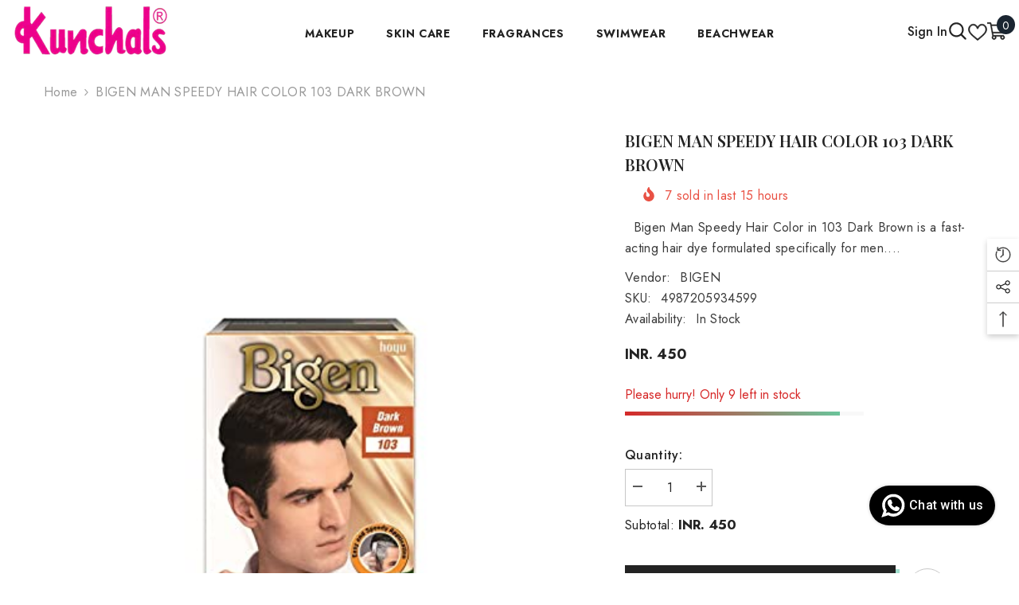

--- FILE ---
content_type: text/html; charset=utf-8
request_url: https://www.kunchals.in/products/bigen-mens-speedy-color-dark-brown-103
body_size: 71708
content:
<!doctype html><html class="no-js" lang="en">
    <head>
       <!-- Gokwik theme code start -->
  <link rel="dns-prefetch" href="https://pdp.gokwik.co/">
  <link rel="dns-prefetch" href="https://api.gokwik.co">
    


  <script>
    window.gaTag = {ga4: "G-BGNS1GBPJZ"}
    window.merchantInfo  = {
            mid: "19g6im681vlee",
            environment: "production",
            type: "merchantInfo",
      		storeId: "4163945",
      		fbpixel: "2565409273601897",
          }
    var productFormSelector = '';
    var cart = {"note":null,"attributes":{},"original_total_price":0,"total_price":0,"total_discount":0,"total_weight":0.0,"item_count":0,"items":[],"requires_shipping":false,"currency":"INR","items_subtotal_price":0,"cart_level_discount_applications":[],"checkout_charge_amount":0}
    var templateName = 'product'
  </script>

  <script src="https://pdp.gokwik.co/merchant-integration/build/merchant.integration.js?v4" defer></script>

  <script>
    if ('$' && '$' !== 'undefined') {
        const script = document.createElement('script');
        script.src = "https://www.googletagmanager.com/gtag/js?id="+ window.gaTag.ga4;
        script.defer = true;
        document.head.appendChild(script);
        window.dataLayer = window.dataLayer || [];
        function gtag(){dataLayer.push(arguments);}
        gtag('js', new Date());
        gtag('config', window.gaTag.ga4 ,{ 'groups': 'GA4','debug_mode':true });
    }
  </script>

  <script>
    window.addEventListener('gokwikLoaded', e => {
    var buyNowButton = document.getElementById('gokwik-buy-now');
if (buyNowButton) {
    buyNowButton.disabled = false;
    buyNowButton.classList.remove('disabled');
}
      var gokwikCheckoutButtons = document.querySelectorAll('.gokwik-checkout button');
gokwikCheckoutButtons.forEach(function(button) {
    button.disabled = false;
    button.classList.remove('disabled');
});
    //Do Not Touch This Line
    let clicked = false;
    let gokwikAdsID = "";
    const gokwikCheckoutEnable = (arrayOfElement) => {
      if (arrayOfElement.length === 0) return null;
      if (arrayOfElement.length > 1) {
        arrayOfElement.forEach(data => {
          if (data) {
            let targetElement = document.querySelectorAll(data);
            if (targetElement.length >= 1) {
              targetElement.forEach(element => {
                
                element.addEventListener("click", () => {
                  if (!clicked && gokwikAdsID) {
                    clicked = true;
                    gtag('event', 'conversion', {
                      'send_to': gokwikAdsID.toString().trim(),
                      'value': 0.0,
                      'currency': '',
                      'transaction_id': ''
                    });
                  }
                });
              });
            }
          }
        });
      }
    };
    gokwikCheckoutEnable(["#gokwik-buy-now",".gokwik-checkout button"])
    gokwikSdk.on('modal_closed', ()=>{
        clicked = false;
    })

    const targetElement = document.querySelector("body");
      function debounce(func, delay) {
        let timeoutId;
        return function () {
          const context = this;
          const args = arguments;
          clearTimeout(timeoutId);
          timeoutId = setTimeout(function () {
            func.apply(context, args);
          }, delay);
        };
      }
     const gokwikBuyNowHandler = () =>{
      const quickViewAddTocart = document.querySelectorAll(".halo-quickView .product-form__buttons button[name='add']");
      if(quickViewAddTocart && quickViewAddTocart[0].disabled ){
             document.querySelector(".halo-quickView #gokwik-buy-now").style.display ="none";
           }else{
             document.querySelector(".halo-quickView #gokwik-buy-now").style.display ="block";
           }
      }
      const observer = new MutationObserver(() => {
     const addToCartButton = document.querySelector(".product-form__buttons button[name='add']");
const gokwikBuyNowButton = document.getElementById('gokwik-buy-now');

if (addToCartButton && addToCartButton.disabled) {
    gokwikBuyNowButton?.setAttribute('disabled', 'disabled');
} else {
    gokwikBuyNowButton?.removeAttribute('disabled');
}
    const homeSelector = document.querySelector('.halo-popup-wrapper #gokwik-buy-now');
    if(homeSelector){
    var disabledElements = document.querySelectorAll('.disabled');
      disabledElements.forEach(function (element) {
        element.removeAttribute('disabled');
        element.classList.remove('disabled');
      });
    }
    const homeSelector2 = document.querySelector('.gokwik-checkout button');
    if(homeSelector2){
    var disabledElements2 = document.querySelectorAll('.disabled');
      disabledElements2.forEach(function (element) {
        element.removeAttribute('disabled');
        element.classList.remove('disabled');
      });
    }
        gokwikBuyNowHandler();
        debouncedMyTimer();
      });

      const debouncedMyTimer = debounce(() => {
        observer.disconnect();
        //Do Not Touch this function
    
        gokwikCheckoutEnable(["#gokwik-buy-now",".gokwik-checkout button"])
        var gokwikCheckoutButtons = document.querySelectorAll('.gokwik-checkout button');
gokwikCheckoutButtons.forEach(function(button) {
    button.disabled = false;
    button.classList.remove('disabled');
});
        observer.observe(targetElement, { childList: true, subtree: true });
      }, 700);

      const config = { childList: true, subtree: true };
      observer.observe(targetElement, config);
    });
  </script>



<style>
  
  .gokwik-checkout {
    width: 100%;
    display: flex;
    justify-content: center;
    flex-direction: column;
    align-items: end;
    margin-bottom: 20px;
  }
  .gokwik-checkout button {
    max-width:100%;
    width: 100%;
    display: flex;
    justify-content: center;
    align-items: center;
    position: relative;
    cursor: pointer;
    height: 50px;
  }
  #gokwik-buy-now.disabled, .gokwik-disabled{
    opacity:0.5;
    cursor: not-allowed;
    }
    .gokwik-checkout button:focus {
    outline: none;
  }
  .gokwik-checkout button > span {
    display: flex;
  }
  .gokwik-checkout button > span.btn-text {
    display: flex;
    flex-direction: column;
    align-items: center;
  }
  .gokwik-checkout button > span.btn-text > span:last-child {
  	padding-top: 2px;
    font-size: 12px;
    letter-spacing: 1px;
    line-height: 15px;
    text-transform: initial;
  }
  .gokwik-checkout button > span.btn-text > span:first-child {
        font-size: 16px;
    letter-spacing: .1rem;
    line-height: 20px;
  }
  .gokwik-checkout button > span.pay-opt-icon img:first-child {
    margin-right: 10px;
    margin-left: 10px;
    height:18px;
  }
  /*   Additional */
  .gokwik-checkout button.disabled{
    opacity:0.5;
    cursor: not-allowed;
    }
  .gokwik-checkout button.disabled .addloadr#btn-loader{
     display: flex!important;
  }
    #gokwik-buy-now.disabled .addloadr#btn-loader{
     display: flex!important;
  }
      #gokwik-buy-now:disabled{
     cursor: not-allowed;
  }

  

  
   #gokwik-buy-now {
     width: 100%;
     cursor: pointer;
     line-height: 1;
     padding: 15px 10px;
     font-size:16px;
    letter-spacing: .1rem;
    margin-top: 0px;
    position: relative;
   }


  
  /* Loader CSS */
    #btn-loader{
      display: none;
      position: absolute;
      top: 0;
      bottom: 0;
      left: 0;
      right: 0;
      justify-content: center;
      align-items: center;
      background:#000000;
      border-radius: 0px;
    }

  .cir-loader,
  .cir-loader:after {
    border-radius: 50%;
    width: 35px;
    height: 35px;
  }
  .cir-loader {
    margin: 6px auto;
    font-size: 10px;
    position: relative;
    text-indent: -9999em;
    border-top: 0.5em solid rgba(255, 255, 255, 0.2);
    border-right: 0.5em solid rgba(255, 255, 255, 0.2);
    border-bottom: 0.5em solid rgba(255, 255, 255, 0.2);
    border-left: 0.5em solid #ffffff;
    -webkit-transform: translateZ(0);
    -ms-transform: translateZ(0);
    transform: translateZ(0);
    -webkit-animation: load8 1.1s infinite linear;
    animation: load8 1.1s infinite linear;
  }
  @-webkit-keyframes load8 {
    0% {
      -webkit-transform: rotate(0deg);
      transform: rotate(0deg);
    }
    100% {
      -webkit-transform: rotate(360deg);
      transform: rotate(360deg);
    }
  }
  @keyframes load8 {
    0% {
      -webkit-transform: rotate(0deg);
      transform: rotate(0deg);
    }
    100% {
      -webkit-transform: rotate(360deg);
      transform: rotate(360deg);
    }
  }
</style>
 <!-- Gokwik theme code End -->
        <meta charset="utf-8">
        <meta http-equiv="X-UA-Compatible" content="IE=edge">
        <meta name="viewport" content="width=device-width,initial-scale=1">
        <meta name="theme-color" content="">
        <link rel="canonical" href="https://www.kunchals.in/products/bigen-mens-speedy-color-dark-brown-103">
        <link rel="canonical" href="https://www.kunchals.in/products/bigen-mens-speedy-color-dark-brown-103" canonical-shop-url="https://www.kunchals.in/"><link rel="shortcut icon" href="//www.kunchals.in/cdn/shop/files/Kumchals_LOGO_d745026a-8c4a-445e-be84-729a8ce5bdb2_32x32.png?v=1743845754" type="image/png"><link rel="preconnect" href="https://cdn.shopify.com" crossorigin>
        <title>BIGEN MAN SPEEDY HAIR COLOR 103 DARK BROWN  &ndash; Kunchals</title><meta name="description" content="  Bigen Man Speedy Hair Color in 103 Dark Brown is a fast-acting hair dye formulated specifically for men. It delivers natural, rich dark brown colour with quick application and even coverage. The formula is designed to be easy to use, offering reliable results with minimal mess and irritations. Key Benefits Natural, r">

<meta property="og:site_name" content="Kunchals">
<meta property="og:url" content="https://www.kunchals.in/products/bigen-mens-speedy-color-dark-brown-103">
<meta property="og:title" content="BIGEN MAN SPEEDY HAIR COLOR 103 DARK BROWN">
<meta property="og:type" content="product">
<meta property="og:description" content="  Bigen Man Speedy Hair Color in 103 Dark Brown is a fast-acting hair dye formulated specifically for men. It delivers natural, rich dark brown colour with quick application and even coverage. The formula is designed to be easy to use, offering reliable results with minimal mess and irritations. Key Benefits Natural, r"><meta property="og:image" content="http://www.kunchals.in/cdn/shop/products/61r6BSfSy0S._SX425.jpg?v=1658141157">
  <meta property="og:image:secure_url" content="https://www.kunchals.in/cdn/shop/products/61r6BSfSy0S._SX425.jpg?v=1658141157">
  <meta property="og:image:width" content="425">
  <meta property="og:image:height" content="424"><meta property="og:price:amount" content="450">
  <meta property="og:price:currency" content="INR"><meta name="twitter:card" content="summary_large_image">
<meta name="twitter:title" content="BIGEN MAN SPEEDY HAIR COLOR 103 DARK BROWN">
<meta name="twitter:description" content="  Bigen Man Speedy Hair Color in 103 Dark Brown is a fast-acting hair dye formulated specifically for men. It delivers natural, rich dark brown colour with quick application and even coverage. The formula is designed to be easy to use, offering reliable results with minimal mess and irritations. Key Benefits Natural, r">

        <script>window.performance && window.performance.mark && window.performance.mark('shopify.content_for_header.start');</script><meta name="google-site-verification" content="Ml30RWelw08iyyzaMsK5-jWPe1zCyQ5aZHmn52O80is">
<meta id="shopify-digital-wallet" name="shopify-digital-wallet" content="/4163945/digital_wallets/dialog">
<link rel="alternate" type="application/json+oembed" href="https://www.kunchals.in/products/bigen-mens-speedy-color-dark-brown-103.oembed">
<script async="async" src="/checkouts/internal/preloads.js?locale=en-IN"></script>
<script id="shopify-features" type="application/json">{"accessToken":"b547e3c301f5d67502caeaa630a21406","betas":["rich-media-storefront-analytics"],"domain":"www.kunchals.in","predictiveSearch":true,"shopId":4163945,"locale":"en"}</script>
<script>var Shopify = Shopify || {};
Shopify.shop = "kunchalsv2.myshopify.com";
Shopify.locale = "en";
Shopify.currency = {"active":"INR","rate":"1.0"};
Shopify.country = "IN";
Shopify.theme = {"name":"gokwik-Ella-6.5.1-theme-source-14feb","id":144593780868,"schema_name":"Ella","schema_version":"6.5.0","theme_store_id":null,"role":"main"};
Shopify.theme.handle = "null";
Shopify.theme.style = {"id":null,"handle":null};
Shopify.cdnHost = "www.kunchals.in/cdn";
Shopify.routes = Shopify.routes || {};
Shopify.routes.root = "/";</script>
<script type="module">!function(o){(o.Shopify=o.Shopify||{}).modules=!0}(window);</script>
<script>!function(o){function n(){var o=[];function n(){o.push(Array.prototype.slice.apply(arguments))}return n.q=o,n}var t=o.Shopify=o.Shopify||{};t.loadFeatures=n(),t.autoloadFeatures=n()}(window);</script>
<script id="shop-js-analytics" type="application/json">{"pageType":"product"}</script>
<script defer="defer" async type="module" src="//www.kunchals.in/cdn/shopifycloud/shop-js/modules/v2/client.init-shop-cart-sync_C5BV16lS.en.esm.js"></script>
<script defer="defer" async type="module" src="//www.kunchals.in/cdn/shopifycloud/shop-js/modules/v2/chunk.common_CygWptCX.esm.js"></script>
<script type="module">
  await import("//www.kunchals.in/cdn/shopifycloud/shop-js/modules/v2/client.init-shop-cart-sync_C5BV16lS.en.esm.js");
await import("//www.kunchals.in/cdn/shopifycloud/shop-js/modules/v2/chunk.common_CygWptCX.esm.js");

  window.Shopify.SignInWithShop?.initShopCartSync?.({"fedCMEnabled":true,"windoidEnabled":true});

</script>
<script>(function() {
  var isLoaded = false;
  function asyncLoad() {
    if (isLoaded) return;
    isLoaded = true;
    var urls = ["https:\/\/cdn.shopify.com\/s\/files\/1\/0416\/3945\/t\/14\/assets\/sca-qv-scripts-noconfig.js?17569877208331714619\u0026shop=kunchalsv2.myshopify.com","https:\/\/chimpstatic.com\/mcjs-connected\/js\/users\/53629ea67e715c870e6a801a4\/c50fa65888336c2299ac46b31.js?shop=kunchalsv2.myshopify.com","https:\/\/cdn.nfcube.com\/instafeed-8bed6fb487050d634ad34fd6f8fa5933.js?shop=kunchalsv2.myshopify.com","https:\/\/sr-cdn.shiprocket.in\/sr-promise\/static\/uc.js?channel_id=4\u0026sr_company_id=4141478\u0026shop=kunchalsv2.myshopify.com","https:\/\/sr-cdn.shiprocket.in\/sr-promise\/static\/uc.js?channel_id=4\u0026sr_company_id=5995284\u0026shop=kunchalsv2.myshopify.com"];
    for (var i = 0; i < urls.length; i++) {
      var s = document.createElement('script');
      s.type = 'text/javascript';
      s.async = true;
      s.src = urls[i];
      var x = document.getElementsByTagName('script')[0];
      x.parentNode.insertBefore(s, x);
    }
  };
  if(window.attachEvent) {
    window.attachEvent('onload', asyncLoad);
  } else {
    window.addEventListener('load', asyncLoad, false);
  }
})();</script>
<script id="__st">var __st={"a":4163945,"offset":19800,"reqid":"9de76323-9239-4a73-aa19-a9243c56e800-1768791552","pageurl":"www.kunchals.in\/products\/bigen-mens-speedy-color-dark-brown-103","u":"861055a0ae9c","p":"product","rtyp":"product","rid":6907212628100};</script>
<script>window.ShopifyPaypalV4VisibilityTracking = true;</script>
<script id="captcha-bootstrap">!function(){'use strict';const t='contact',e='account',n='new_comment',o=[[t,t],['blogs',n],['comments',n],[t,'customer']],c=[[e,'customer_login'],[e,'guest_login'],[e,'recover_customer_password'],[e,'create_customer']],r=t=>t.map((([t,e])=>`form[action*='/${t}']:not([data-nocaptcha='true']) input[name='form_type'][value='${e}']`)).join(','),a=t=>()=>t?[...document.querySelectorAll(t)].map((t=>t.form)):[];function s(){const t=[...o],e=r(t);return a(e)}const i='password',u='form_key',d=['recaptcha-v3-token','g-recaptcha-response','h-captcha-response',i],f=()=>{try{return window.sessionStorage}catch{return}},m='__shopify_v',_=t=>t.elements[u];function p(t,e,n=!1){try{const o=window.sessionStorage,c=JSON.parse(o.getItem(e)),{data:r}=function(t){const{data:e,action:n}=t;return t[m]||n?{data:e,action:n}:{data:t,action:n}}(c);for(const[e,n]of Object.entries(r))t.elements[e]&&(t.elements[e].value=n);n&&o.removeItem(e)}catch(o){console.error('form repopulation failed',{error:o})}}const l='form_type',E='cptcha';function T(t){t.dataset[E]=!0}const w=window,h=w.document,L='Shopify',v='ce_forms',y='captcha';let A=!1;((t,e)=>{const n=(g='f06e6c50-85a8-45c8-87d0-21a2b65856fe',I='https://cdn.shopify.com/shopifycloud/storefront-forms-hcaptcha/ce_storefront_forms_captcha_hcaptcha.v1.5.2.iife.js',D={infoText:'Protected by hCaptcha',privacyText:'Privacy',termsText:'Terms'},(t,e,n)=>{const o=w[L][v],c=o.bindForm;if(c)return c(t,g,e,D).then(n);var r;o.q.push([[t,g,e,D],n]),r=I,A||(h.body.append(Object.assign(h.createElement('script'),{id:'captcha-provider',async:!0,src:r})),A=!0)});var g,I,D;w[L]=w[L]||{},w[L][v]=w[L][v]||{},w[L][v].q=[],w[L][y]=w[L][y]||{},w[L][y].protect=function(t,e){n(t,void 0,e),T(t)},Object.freeze(w[L][y]),function(t,e,n,w,h,L){const[v,y,A,g]=function(t,e,n){const i=e?o:[],u=t?c:[],d=[...i,...u],f=r(d),m=r(i),_=r(d.filter((([t,e])=>n.includes(e))));return[a(f),a(m),a(_),s()]}(w,h,L),I=t=>{const e=t.target;return e instanceof HTMLFormElement?e:e&&e.form},D=t=>v().includes(t);t.addEventListener('submit',(t=>{const e=I(t);if(!e)return;const n=D(e)&&!e.dataset.hcaptchaBound&&!e.dataset.recaptchaBound,o=_(e),c=g().includes(e)&&(!o||!o.value);(n||c)&&t.preventDefault(),c&&!n&&(function(t){try{if(!f())return;!function(t){const e=f();if(!e)return;const n=_(t);if(!n)return;const o=n.value;o&&e.removeItem(o)}(t);const e=Array.from(Array(32),(()=>Math.random().toString(36)[2])).join('');!function(t,e){_(t)||t.append(Object.assign(document.createElement('input'),{type:'hidden',name:u})),t.elements[u].value=e}(t,e),function(t,e){const n=f();if(!n)return;const o=[...t.querySelectorAll(`input[type='${i}']`)].map((({name:t})=>t)),c=[...d,...o],r={};for(const[a,s]of new FormData(t).entries())c.includes(a)||(r[a]=s);n.setItem(e,JSON.stringify({[m]:1,action:t.action,data:r}))}(t,e)}catch(e){console.error('failed to persist form',e)}}(e),e.submit())}));const S=(t,e)=>{t&&!t.dataset[E]&&(n(t,e.some((e=>e===t))),T(t))};for(const o of['focusin','change'])t.addEventListener(o,(t=>{const e=I(t);D(e)&&S(e,y())}));const B=e.get('form_key'),M=e.get(l),P=B&&M;t.addEventListener('DOMContentLoaded',(()=>{const t=y();if(P)for(const e of t)e.elements[l].value===M&&p(e,B);[...new Set([...A(),...v().filter((t=>'true'===t.dataset.shopifyCaptcha))])].forEach((e=>S(e,t)))}))}(h,new URLSearchParams(w.location.search),n,t,e,['guest_login'])})(!0,!0)}();</script>
<script integrity="sha256-4kQ18oKyAcykRKYeNunJcIwy7WH5gtpwJnB7kiuLZ1E=" data-source-attribution="shopify.loadfeatures" defer="defer" src="//www.kunchals.in/cdn/shopifycloud/storefront/assets/storefront/load_feature-a0a9edcb.js" crossorigin="anonymous"></script>
<script data-source-attribution="shopify.dynamic_checkout.dynamic.init">var Shopify=Shopify||{};Shopify.PaymentButton=Shopify.PaymentButton||{isStorefrontPortableWallets:!0,init:function(){window.Shopify.PaymentButton.init=function(){};var t=document.createElement("script");t.src="https://www.kunchals.in/cdn/shopifycloud/portable-wallets/latest/portable-wallets.en.js",t.type="module",document.head.appendChild(t)}};
</script>
<script data-source-attribution="shopify.dynamic_checkout.buyer_consent">
  function portableWalletsHideBuyerConsent(e){var t=document.getElementById("shopify-buyer-consent"),n=document.getElementById("shopify-subscription-policy-button");t&&n&&(t.classList.add("hidden"),t.setAttribute("aria-hidden","true"),n.removeEventListener("click",e))}function portableWalletsShowBuyerConsent(e){var t=document.getElementById("shopify-buyer-consent"),n=document.getElementById("shopify-subscription-policy-button");t&&n&&(t.classList.remove("hidden"),t.removeAttribute("aria-hidden"),n.addEventListener("click",e))}window.Shopify?.PaymentButton&&(window.Shopify.PaymentButton.hideBuyerConsent=portableWalletsHideBuyerConsent,window.Shopify.PaymentButton.showBuyerConsent=portableWalletsShowBuyerConsent);
</script>
<script>
  function portableWalletsCleanup(e){e&&e.src&&console.error("Failed to load portable wallets script "+e.src);var t=document.querySelectorAll("shopify-accelerated-checkout .shopify-payment-button__skeleton, shopify-accelerated-checkout-cart .wallet-cart-button__skeleton"),e=document.getElementById("shopify-buyer-consent");for(let e=0;e<t.length;e++)t[e].remove();e&&e.remove()}function portableWalletsNotLoadedAsModule(e){e instanceof ErrorEvent&&"string"==typeof e.message&&e.message.includes("import.meta")&&"string"==typeof e.filename&&e.filename.includes("portable-wallets")&&(window.removeEventListener("error",portableWalletsNotLoadedAsModule),window.Shopify.PaymentButton.failedToLoad=e,"loading"===document.readyState?document.addEventListener("DOMContentLoaded",window.Shopify.PaymentButton.init):window.Shopify.PaymentButton.init())}window.addEventListener("error",portableWalletsNotLoadedAsModule);
</script>

<script type="module" src="https://www.kunchals.in/cdn/shopifycloud/portable-wallets/latest/portable-wallets.en.js" onError="portableWalletsCleanup(this)" crossorigin="anonymous"></script>
<script nomodule>
  document.addEventListener("DOMContentLoaded", portableWalletsCleanup);
</script>

<link id="shopify-accelerated-checkout-styles" rel="stylesheet" media="screen" href="https://www.kunchals.in/cdn/shopifycloud/portable-wallets/latest/accelerated-checkout-backwards-compat.css" crossorigin="anonymous">
<style id="shopify-accelerated-checkout-cart">
        #shopify-buyer-consent {
  margin-top: 1em;
  display: inline-block;
  width: 100%;
}

#shopify-buyer-consent.hidden {
  display: none;
}

#shopify-subscription-policy-button {
  background: none;
  border: none;
  padding: 0;
  text-decoration: underline;
  font-size: inherit;
  cursor: pointer;
}

#shopify-subscription-policy-button::before {
  box-shadow: none;
}

      </style>
<script id="sections-script" data-sections="header-navigation-hamburger,header-mobile" defer="defer" src="//www.kunchals.in/cdn/shop/t/33/compiled_assets/scripts.js?14030"></script>
<script>window.performance && window.performance.mark && window.performance.mark('shopify.content_for_header.end');</script>
        <style>@import url('https://fonts.googleapis.com/css?family=Jost:300,300i,400,400i,500,500i,600,600i,700,700i,800,800i&display=swap');
                @import url('https://fonts.googleapis.com/css?family=Playfair+Display:300,300i,400,400i,500,500i,600,600i,700,700i,800,800i&display=swap');
                    :root {
        /* Settings Body */--font-body-family: Jost;--font-body-size: 16px;--font-body-weight: 400;--body-line-height: 26px;--body-letter-spacing: .02em;

        /* Settings Heading */--font-heading-family: Playfair Display;--font-heading-size: 24px;--font-heading-weight: 900;--font-heading-style: normal;--heading-line-height: 24px;--heading-letter-spacing: .02em;--heading-text-transform: capitalize;--heading-border-height: 2px;

        /* Menu Lv1 */--font-menu-lv1-family: Jost;--font-menu-lv1-size: 14px;--font-menu-lv1-weight: 700;--menu-lv1-line-height: 24px;--menu-lv1-letter-spacing: .05em;--menu-lv1-text-transform: uppercase;

        /* Menu Lv2 */--font-menu-lv2-family: Jost;--font-menu-lv2-size: 14px;--font-menu-lv2-weight: 400;--menu-lv2-line-height: 24px;--menu-lv2-letter-spacing: 0;--menu-lv2-text-transform: capitalize;

        /* Menu Lv3 */--font-menu-lv3-family: Jost;--font-menu-lv3-size: 14px;--font-menu-lv3-weight: 400;--menu-lv3-line-height: 24px;--menu-lv3-letter-spacing: 0;--menu-lv3-text-transform: capitalize;

        /* Mega Menu Lv2 */--font-mega-menu-lv2-family: Jost;--font-mega-menu-lv2-size: 14px;--font-mega-menu-lv2-weight: 700;--font-mega-menu-lv2-style: normal;--mega-menu-lv2-line-height: 24px;--mega-menu-lv2-letter-spacing: 0;--mega-menu-lv2-text-transform: uppercase;

        /* Mega Menu Lv3 */--font-mega-menu-lv3-family: Jost;--font-mega-menu-lv3-size: 14px;--font-mega-menu-lv3-weight: 400;--mega-menu-lv3-line-height: 24px;--mega-menu-lv3-letter-spacing: 0;--mega-menu-lv3-text-transform: capitalize;

        /* Product Card Title */--product-title-font: Jost;--product-title-font-size : 16px;--product-title-font-weight : 400;--product-title-line-height: 22px;--product-title-letter-spacing: .02em;--product-title-line-text : 1;--product-title-text-transform : capitalize;--product-title-margin-bottom: 10px;

        /* Product Card Vendor */--product-vendor-font: Jost;--product-vendor-font-size : 16px;--product-vendor-font-weight : 700;--product-vendor-font-style : normal;--product-vendor-line-height: 24px;--product-vendor-letter-spacing: .02em;--product-vendor-text-transform : capitalize;--product-vendor-margin-bottom: 0px;

        /* Product Card Price */--product-price-font: Jost;--product-price-font-size : 16px;--product-price-font-weight : 600;--product-price-line-height: 22px;--product-price-letter-spacing: 0;--product-price-margin-top: 0px;--product-price-margin-bottom: 13px;

        /* Product Card Badge */--badge-font: Jost;--badge-font-size : 12px;--badge-font-weight : 400;--badge-text-transform : capitalize;--badge-letter-spacing: .02em;--badge-line-height: 20px;--badge-border-radius: 0px;--badge-padding-top: 0px;--badge-padding-bottom: 0px;--badge-padding-left-right: 8px;--badge-postion-top: 0px;--badge-postion-left-right: 0px;

        /* Product Quickview */
        --product-quickview-font-size : 12px; --product-quickview-line-height: 23px; --product-quickview-border-radius: 1px; --product-quickview-padding-top: 0px; --product-quickview-padding-bottom: 0px; --product-quickview-padding-left-right: 7px; --product-quickview-sold-out-product: #e95144;--product-quickview-box-shadow: none;/* Blog Card Tile */--blog-title-font: Jost;--blog-title-font-size : 16px; --blog-title-font-weight : 700; --blog-title-line-height: 25px; --blog-title-letter-spacing: 0; --blog-title-text-transform : capitalize;

        /* Blog Card Info (Date, Author) */--blog-info-font: Jost;--blog-info-font-size : 14px; --blog-info-font-weight : 400; --blog-info-line-height: 20px; --blog-info-letter-spacing: .02em; --blog-info-text-transform : uppercase;

        /* Button 1 */--btn-1-font-family: Jost;--btn-1-font-size: 16px; --btn-1-font-weight: 700; --btn-1-text-transform: uppercase; --btn-1-line-height: 24px; --btn-1-letter-spacing: .05em; --btn-1-text-align: center; --btn-1-border-radius: 0px; --btn-1-border-width: 2px; --btn-1-border-style: solid; --btn-1-padding-top: 11px; --btn-1-padding-bottom: 11px; --btn-1-horizontal-length: 5px; --btn-1-vertical-length: 5px; --btn-1-blur-radius: 0px; --btn-1-spread: 0px;
        --btn-1-all-bg-opacity: #a1decd;--btn-1-all-bg-opacity-hover: #000000;--btn-1-inset: ;/* Button 2 */--btn-2-font-family: Playfair Display;--btn-2-font-size: 18px; --btn-2-font-weight: 500; --btn-2-text-transform: uppercase; --btn-2-line-height: 23px; --btn-2-letter-spacing: .05em; --btn-2-text-align: right; --btn-2-border-radius: 0px; --btn-2-border-width: 1px; --btn-2-border-style: solid; --btn-2-padding-top: 20px; --btn-2-padding-bottom: 20px; --btn-2-horizontal-length: 5px; --btn-2-vertical-length: 5px; --btn-2-blur-radius: 0px; --btn-2-spread: 0px;
        --btn-2-all-bg-opacity: #000000;--btn-2-all-bg-opacity-hover: #a1decd;--btn-2-inset: ;/* Button 3 */--btn-3-font-family: Jost;--btn-3-font-size: 16px; --btn-3-font-weight: 600; --btn-3-text-transform: capitalize; --btn-3-line-height: 24px; --btn-3-letter-spacing: .02em; --btn-3-text-align: center; --btn-3-border-radius: 0px; --btn-3-border-width: 2px; --btn-3-border-style: solid; --btn-3-padding-top: 11px; --btn-3-padding-bottom: 11px; --btn-3-horizontal-length: 5px; --btn-3-vertical-length: 5px; --btn-3-blur-radius: 0px; --btn-3-spread: 0px;
        --btn-3-all-bg-opacity: #000000;--btn-3-all-bg-opacity-hover: #a1decd;--btn-3-inset: ;/* Footer Heading */--footer-heading-font-family: Jost;--footer-heading-font-size : 16px; --footer-heading-font-weight : 700; --footer-heading-line-height : 28px; --footer-heading-letter-spacing : 0; --footer-heading-text-transform : uppercase;

        /* Footer Link */--footer-link-font-family: Jost;--footer-link-font-size : 14px; --footer-link-font-weight : ; --footer-link-line-height : 35px; --footer-link-letter-spacing : 0; --footer-link-text-transform : capitalize;

        /* Page Title */--font-page-title-family: Jost;--font-page-title-size: 24px; --font-page-title-weight: 400; --font-page-title-style: normal; --page-title-line-height: 20px; --page-title-letter-spacing: .02em; --page-title-text-transform: uppercase;

        /* Font Product Tab Title */
        --font-tab-type-1: Jost; --font-tab-type-2: Playfair Display;

        /* Text Size */
        --text-size-font-size : 10px; --text-size-font-weight : 400; --text-size-line-height : 22px; --text-size-letter-spacing : 0; --text-size-text-transform : uppercase; --text-size-color : #787878;

        /* Font Weight */
        --font-weight-normal: 400; --font-weight-medium: 500; --font-weight-semibold: 600; --font-weight-bold: 700; --font-weight-bolder: 800; --font-weight-black: 900;

        /* Radio Button */
        --form-label-checkbox-before-bg: #fff; --form-label-checkbox-before-border: #cecece; --form-label-checkbox-before-bg-checked: #000;

        /* Conatiner */
        --body-custom-width-container: 1800px;

        /* Layout Boxed */
        --color-background-layout-boxed: #f8f8f8;/* Arrow */
        --position-horizontal-slick-arrow: 0;

        /* General Color*/
        --color-text: #232323; --color-text2: #969696; --color-global: #232323; --color-white: #FFFFFF; --color-grey: #868686; --color-black: #202020; --color-base-text-rgb: 35, 35, 35; --color-base-text2-rgb: 150, 150, 150; --color-background: #ffffff; --color-background-rgb: 255, 255, 255; --color-background-overylay: rgba(255, 255, 255, 0.9); --color-base-accent-text: ; --color-base-accent-1: ; --color-base-accent-2: ; --color-link: #232323; --color-link-hover: #232323; --color-error: #D93333; --color-error-bg: #FCEEEE; --color-success: #5A5A5A; --color-success-bg: #DFF0D8; --color-info: #202020; --color-info-bg: #FFF2DD; --color-link-underline: rgba(35, 35, 35, 0.5); --color-breadcrumb: #999999; --colors-breadcrumb-hover: #232323;--colors-breadcrumb-active: #999999; --border-global: #e6e6e6; --bg-global: #fafafa; --bg-planceholder: #fafafa; --color-warning: #fff; --bg-warning: #e0b252; --color-background-10 : #e9e9e9; --color-background-20 : #d3d3d3; --color-background-30 : #bdbdbd; --color-background-50 : #919191; --color-background-global : #919191;

        /* Arrow Color */
        --arrow-color: #232323; --arrow-background-color: #fff; --arrow-border-color: #cccccc;--arrow-color-hover: #ffffff;--arrow-background-color-hover: #232323;--arrow-border-color-hover: #232323;--arrow-width: 35px;--arrow-height: 35px;--arrow-size: 35px;--arrow-size-icon: 17px;--arrow-border-radius: 50%;--arrow-border-width: 1px;

        /* Pagination Color */
        --pagination-item-color: #3c3c3c; --pagination-item-color-active: #3c3c3c; --pagination-item-bg-color: #fff;--pagination-item-bg-color-active: #fff;--pagination-item-border-color: #fff;--pagination-item-border-color-active: #3c3c3c;--pagination-arrow-color: #3c3c3c;--pagination-arrow-color-active: #3c3c3c;--pagination-arrow-bg-color: #fff;--pagination-arrow-bg-color-active: #fff;--pagination-arrow-border-color: #fff;--pagination-arrow-border-color-active: #fff;

        /* Dots Color */
        --dots-color: rgba(0,0,0,0);--dots-border-color: #868686;--dots-color-active: #000000;--dots-border-color-active: #000000;--dots-style2-background-opacity: #00000050;--dots-width: 12px;--dots-height: 12px;

        /* Button Color */
        --btn-1-color: #FFFFFF;--btn-1-bg: #000000;--btn-1-border: #000000;--btn-1-color-hover: #000000;--btn-1-bg-hover: #ffffff;--btn-1-border-hover: #000000;
        --btn-2-color: #232323;--btn-2-bg: #FFFFFF;--btn-2-border: #727272;--btn-2-color-hover: #FFFFFF;--btn-2-bg-hover: #232323;--btn-2-border-hover: #232323;
        --btn-3-color: #FFFFFF;--btn-3-bg: #e9514b;--btn-3-border: #e9514b;--btn-3-color-hover: #ffffff;--btn-3-bg-hover: #e9514b;--btn-3-border-hover: #e9514b;
        --anchor-transition: all ease .3s;--bg-white: #ffffff;--bg-black: #000000;--bg-grey: #808080;--icon: var(--color-text);--text-cart: #3c3c3c;--duration-short: 100ms;--duration-default: 350ms;--duration-long: 500ms;--form-input-bg: #ffffff;--form-input-border: #c7c7c7;--form-input-color: #232323;--form-input-placeholder: #868686;--form-label: #232323;

        --new-badge-color: #ffffff;--new-badge-bg: #62a78c;--sale-badge-color: #ffffff;--sale-badge-bg: #ea4226;--sold-out-badge-color: #ffffff;--sold-out-badge-bg: #c1c1c1;--custom-badge-color: #ffffff;--custom-badge-bg: #505050;--bundle-badge-color: #ffffff;--bundle-badge-bg: #232323;
        
        --product-title-color : #232323;--product-title-color-hover : #232323;--product-vendor-color : #232323;--product-price-color : #232323;--product-sale-price-color : #ea4226;--product-compare-price-color : #969696;--product-review-full-color : #000000;--product-review-empty-color : #e4e4e4;

        --product-swatch-border : #cbcbcb;--product-swatch-border-active : #232323;--product-swatch-width : 40px;--product-swatch-height : 40px;--product-swatch-border-radius : 0px;--product-swatch-color-width : 40px;--product-swatch-color-height : 40px;--product-swatch-color-border-radius : 20px;

        --product-wishlist-color : #000000;--product-wishlist-bg : #f5f5f5;--product-wishlist-border : transparent;--product-wishlist-color-added : #ffffff;--product-wishlist-bg-added : #000000;--product-wishlist-border-added : transparent;--product-compare-color : #000000;--product-compare-bg : #FFFFFF;--product-compare-color-added : #D12442; --product-compare-bg-added : #FFFFFF; --product-hot-stock-text-color : #d62828; --product-quick-view-color : #ffffff; --product-cart-image-fit : contain; --product-title-variant-font-size: 16px;--product-quick-view-bg : #232830;--product-quick-view-bg-above-button: rgba(35, 40, 48, 0.7);--product-quick-view-color-hover : #FFFFFF;--product-quick-view-bg-hover : #232830;--product-action-color : #000000;--product-action-bg : #ffffff;--product-action-border : #000000;--product-action-color-hover : #FFFFFF;--product-action-bg-hover : #000000;--product-action-border-hover : #000000;

        /* Multilevel Category Filter */
        --color-label-multiLevel-categories: #232323;--bg-label-multiLevel-categories: #fff;--color-button-multiLevel-categories: #fff;--bg-button-multiLevel-categories: #ff8b21;--border-button-multiLevel-categories: #ff736b;--hover-color-button-multiLevel-categories: #fff;--hover-bg-button-multiLevel-categories: #ff8b21;--cart-item-bg : #ffffff;--cart-item-border : #e8e8e8;--cart-item-border-width : 1px;--cart-item-border-style : solid;--w-product-swatch-custom: 30px;--h-product-swatch-custom: 30px;--w-product-swatch-custom-mb: 20px;--h-product-swatch-custom-mb: 20px;--font-size-product-swatch-more: 12px;--swatch-border : #cbcbcb;--swatch-border-active : #232323;

        --variant-size: #232323;--variant-size-border: #e7e7e7;--variant-size-bg: #ffffff;--variant-size-hover: #ffffff;--variant-size-border-hover: #232323;--variant-size-bg-hover: #232323;--variant-bg : #ffffff; --variant-color : #232323; --variant-bg-active : #ffffff; --variant-color-active : #232323;

        --fontsize-text-social: 12px;
        --page-content-distance: 64px;--sidebar-content-distance: 40px;--button-transition-ease: cubic-bezier(.25,.46,.45,.94);

        /* Loading Spinner Color */
        --spinner-top-color: #fc0; --spinner-right-color: #4dd4c6; --spinner-bottom-color: #f00; --spinner-left-color: #f6f6f6;

        /* Product Card Marquee */
        --product-marquee-background-color: ;--product-marquee-text-color: #FFFFFF;--product-marquee-text-size: 14px;--product-marquee-text-mobile-size: 14px;--product-marquee-text-weight: 400;--product-marquee-text-transform: none;--product-marquee-text-style: italic;--product-marquee-speed: ; --product-marquee-line-height: calc(var(--product-marquee-text-mobile-size) * 1.5);
    }
</style>
        <link href="//www.kunchals.in/cdn/shop/t/33/assets/base.css?v=22923371910395077571739532848" rel="stylesheet" type="text/css" media="all" />
<link href="//www.kunchals.in/cdn/shop/t/33/assets/animated.css?v=54616323744978996581739532846" rel="stylesheet" type="text/css" media="all" />
<link href="//www.kunchals.in/cdn/shop/t/33/assets/component-card.css?v=12243491930720169821739532861" rel="stylesheet" type="text/css" media="all" />
<link href="//www.kunchals.in/cdn/shop/t/33/assets/component-loading-overlay.css?v=170491267859233445071739532881" rel="stylesheet" type="text/css" media="all" />
<link href="//www.kunchals.in/cdn/shop/t/33/assets/component-loading-banner.css?v=160158853675259399421739532880" rel="stylesheet" type="text/css" media="all" />
<link href="//www.kunchals.in/cdn/shop/t/33/assets/component-quick-cart.css?v=126678254764554091781739532895" rel="stylesheet" type="text/css" media="all" />
<link rel="stylesheet" href="//www.kunchals.in/cdn/shop/t/33/assets/vendor.css?v=164616260963476715651739532944" media="print" onload="this.media='all'">
<noscript><link href="//www.kunchals.in/cdn/shop/t/33/assets/vendor.css?v=164616260963476715651739532944" rel="stylesheet" type="text/css" media="all" /></noscript>


	<link href="//www.kunchals.in/cdn/shop/t/33/assets/component-card-02.css?v=149220347726023139531739532857" rel="stylesheet" type="text/css" media="all" />

<link href="//www.kunchals.in/cdn/shop/t/33/assets/component-predictive-search.css?v=104537003445991516671739532889" rel="stylesheet" type="text/css" media="all" />
<link rel="stylesheet" href="//www.kunchals.in/cdn/shop/t/33/assets/component-newsletter.css?v=54058530822278129331739532886" media="print" onload="this.media='all'">
<link rel="stylesheet" href="//www.kunchals.in/cdn/shop/t/33/assets/component-slider.css?v=37888473738646685221739532903" media="print" onload="this.media='all'">
<link rel="stylesheet" href="//www.kunchals.in/cdn/shop/t/33/assets/component-list-social.css?v=102044711114163579551739532880" media="print" onload="this.media='all'"><noscript><link href="//www.kunchals.in/cdn/shop/t/33/assets/component-newsletter.css?v=54058530822278129331739532886" rel="stylesheet" type="text/css" media="all" /></noscript>
<noscript><link href="//www.kunchals.in/cdn/shop/t/33/assets/component-slider.css?v=37888473738646685221739532903" rel="stylesheet" type="text/css" media="all" /></noscript>
<noscript><link href="//www.kunchals.in/cdn/shop/t/33/assets/component-list-social.css?v=102044711114163579551739532880" rel="stylesheet" type="text/css" media="all" /></noscript>

<style type="text/css">
	.nav-title-mobile {display: none;}.list-menu--disclosure{display: none;position: absolute;min-width: 100%;width: 22rem;background-color: var(--bg-white);box-shadow: 0 1px 4px 0 rgb(0 0 0 / 15%);padding: 5px 0 5px 20px;opacity: 0;visibility: visible;pointer-events: none;transition: opacity var(--duration-default) ease, transform var(--duration-default) ease;}.list-menu--disclosure-2{margin-left: calc(100% - 15px);z-index: 2;top: -5px;}.list-menu--disclosure:focus {outline: none;}.list-menu--disclosure.localization-selector {max-height: 18rem;overflow: auto;width: 10rem;padding: 0.5rem;}.js menu-drawer > details > summary::before, .js menu-drawer > details[open]:not(.menu-opening) > summary::before {content: '';position: absolute;cursor: default;width: 100%;height: calc(100vh - 100%);height: calc(var(--viewport-height, 100vh) - (var(--header-bottom-position, 100%)));top: 100%;left: 0;background: var(--color-foreground-50);opacity: 0;visibility: hidden;z-index: 2;transition: opacity var(--duration-default) ease,visibility var(--duration-default) ease;}menu-drawer > details[open] > summary::before {visibility: visible;opacity: 1;}.menu-drawer {position: absolute;transform: translateX(-100%);visibility: hidden;z-index: 3;left: 0;top: 100%;width: 100%;max-width: calc(100vw - 4rem);padding: 0;border: 0.1rem solid var(--color-background-10);border-left: 0;border-bottom: 0;background-color: var(--bg-white);overflow-x: hidden;}.js .menu-drawer {height: calc(100vh - 100%);height: calc(var(--viewport-height, 100vh) - (var(--header-bottom-position, 100%)));}.js details[open] > .menu-drawer, .js details[open] > .menu-drawer__submenu {transition: transform var(--duration-default) ease, visibility var(--duration-default) ease;}.no-js details[open] > .menu-drawer, .js details[open].menu-opening > .menu-drawer, details[open].menu-opening > .menu-drawer__submenu {transform: translateX(0);visibility: visible;}@media screen and (min-width: 750px) {.menu-drawer {width: 40rem;}.no-js .menu-drawer {height: auto;}}.menu-drawer__inner-container {position: relative;height: 100%;}.menu-drawer__navigation-container {display: grid;grid-template-rows: 1fr auto;align-content: space-between;overflow-y: auto;height: 100%;}.menu-drawer__navigation {padding: 0 0 5.6rem 0;}.menu-drawer__inner-submenu {height: 100%;overflow-x: hidden;overflow-y: auto;}.no-js .menu-drawer__navigation {padding: 0;}.js .menu-drawer__menu li {width: 100%;border-bottom: 1px solid #e6e6e6;overflow: hidden;}.menu-drawer__menu-item{line-height: var(--body-line-height);letter-spacing: var(--body-letter-spacing);padding: 10px 20px 10px 15px;cursor: pointer;display: flex;align-items: center;justify-content: space-between;}.menu-drawer__menu-item .label{display: inline-block;vertical-align: middle;font-size: calc(var(--font-body-size) - 4px);font-weight: var(--font-weight-normal);letter-spacing: var(--body-letter-spacing);height: 20px;line-height: 20px;margin: 0 0 0 10px;padding: 0 5px;text-transform: uppercase;text-align: center;position: relative;}.menu-drawer__menu-item .label:before{content: "";position: absolute;border: 5px solid transparent;top: 50%;left: -9px;transform: translateY(-50%);}.menu-drawer__menu-item > .icon{width: 24px;height: 24px;margin: 0 10px 0 0;}.menu-drawer__menu-item > .symbol {position: absolute;right: 20px;top: 50%;transform: translateY(-50%);display: flex;align-items: center;justify-content: center;font-size: 0;pointer-events: none;}.menu-drawer__menu-item > .symbol .icon{width: 14px;height: 14px;opacity: .6;}.menu-mobile-icon .menu-drawer__menu-item{justify-content: flex-start;}.no-js .menu-drawer .menu-drawer__menu-item > .symbol {display: none;}.js .menu-drawer__submenu {position: absolute;top: 0;width: 100%;bottom: 0;left: 0;background-color: var(--bg-white);z-index: 1;transform: translateX(100%);visibility: hidden;}.js .menu-drawer__submenu .menu-drawer__submenu {overflow-y: auto;}.menu-drawer__close-button {display: block;width: 100%;padding: 10px 15px;background-color: transparent;border: none;background: #f6f8f9;position: relative;}.menu-drawer__close-button .symbol{position: absolute;top: auto;left: 20px;width: auto;height: 22px;z-index: 10;display: flex;align-items: center;justify-content: center;font-size: 0;pointer-events: none;}.menu-drawer__close-button .icon {display: inline-block;vertical-align: middle;width: 18px;height: 18px;transform: rotate(180deg);}.menu-drawer__close-button .text{max-width: calc(100% - 50px);white-space: nowrap;overflow: hidden;text-overflow: ellipsis;display: inline-block;vertical-align: top;width: 100%;margin: 0 auto;}.no-js .menu-drawer__close-button {display: none;}.menu-drawer__utility-links {padding: 2rem;}.menu-drawer__account {display: inline-flex;align-items: center;text-decoration: none;padding: 1.2rem;margin-left: -1.2rem;font-size: 1.4rem;}.menu-drawer__account .icon-account {height: 2rem;width: 2rem;margin-right: 1rem;}.menu-drawer .list-social {justify-content: flex-start;margin-left: -1.25rem;margin-top: 2rem;}.menu-drawer .list-social:empty {display: none;}.menu-drawer .list-social__link {padding: 1.3rem 1.25rem;}

	/* Style General */
	.d-block{display: block}.d-inline-block{display: inline-block}.d-flex{display: flex}.d-none {display: none}.d-grid{display: grid}.ver-alg-mid {vertical-align: middle}.ver-alg-top{vertical-align: top}
	.flex-jc-start{justify-content:flex-start}.flex-jc-end{justify-content:flex-end}.flex-jc-center{justify-content:center}.flex-jc-between{justify-content:space-between}.flex-jc-stretch{justify-content:stretch}.flex-align-start{align-items: flex-start}.flex-align-center{align-items: center}.flex-align-end{align-items: flex-end}.flex-align-stretch{align-items:stretch}.flex-wrap{flex-wrap: wrap}.flex-nowrap{flex-wrap: nowrap}.fd-row{flex-direction:row}.fd-row-reverse{flex-direction:row-reverse}.fd-column{flex-direction:column}.fd-column-reverse{flex-direction:column-reverse}.fg-0{flex-grow:0}.fs-0{flex-shrink:0}.gap-15{gap:15px}.gap-30{gap:30px}
	.p-relative{position:relative}.p-absolute{position:absolute}.p-static{position:static}.p-fixed{position:fixed;}
	.zi-1{z-index:1}.zi-2{z-index:2}.zi-3{z-index:3}.zi-5{z-index:5}.zi-6{z-index:6}.zi-7{z-index:7}.zi-9{z-index:9}.zi-10{z-index:10}.zi-99{z-index:99} .zi-100{z-index:100} .zi-101{z-index:101}
	.top-0{top:0}.top-100{top:100%}.top-auto{top:auto}.left-0{left:0}.left-auto{left:auto}.right-0{right:0}.right-auto{right:auto}.bottom-0{bottom:0}
	.middle-y{top:50%;transform:translateY(-50%)}.middle-x{left:50%;transform:translateX(-50%)}
	.opacity-0{opacity:0}.opacity-1{opacity:1}
	.o-hidden{overflow:hidden}.o-visible{overflow:visible}.o-unset{overflow:unset}.o-x-hidden{overflow-x:hidden}.o-y-auto{overflow-y:auto;}
	.pt-0{padding-top:0}.pt-2{padding-top:2px}.pt-5{padding-top:5px}.pt-10{padding-top:10px}.pt-10-imp{padding-top:10px !important}.pt-12{padding-top:12px}.pt-16{padding-top:16px}.pt-20{padding-top:20px}.pt-24{padding-top:24px}.pt-30{padding-top:30px}.pt-32{padding-top:32px}.pt-36{padding-top:36px}.pt-48{padding-top:48px}.pb-0{padding-bottom:0}.pb-5{padding-bottom:5px}.pb-10{padding-bottom:10px}.pb-10-imp{padding-bottom:10px !important}.pb-12{padding-bottom:12px}.pb-15{padding-bottom:15px}.pb-16{padding-bottom:16px}.pb-18{padding-bottom:18px}.pb-20{padding-bottom:20px}.pb-24{padding-bottom:24px}.pb-32{padding-bottom:32px}.pb-40{padding-bottom:40px}.pb-48{padding-bottom:48px}.pb-50{padding-bottom:50px}.pb-80{padding-bottom:80px}.pb-84{padding-bottom:84px}.pr-0{padding-right:0}.pr-5{padding-right: 5px}.pr-10{padding-right:10px}.pr-20{padding-right:20px}.pr-24{padding-right:24px}.pr-30{padding-right:30px}.pr-36{padding-right:36px}.pr-80{padding-right:80px}.pl-0{padding-left:0}.pl-12{padding-left:12px}.pl-20{padding-left:20px}.pl-24{padding-left:24px}.pl-36{padding-left:36px}.pl-48{padding-left:48px}.pl-52{padding-left:52px}.pl-80{padding-left:80px}.p-zero{padding:0}
	.m-lr-auto{margin:0 auto}.m-zero{margin:0}.ml-auto{margin-left:auto}.ml-0{margin-left:0}.ml-5{margin-left:5px}.ml-15{margin-left:15px}.ml-20{margin-left:20px}.ml-30{margin-left:30px}.mr-auto{margin-right:auto}.mr-0{margin-right:0}.mr-5{margin-right:5px}.mr-20{margin-right:20px}.mr-30{margin-right:30px}.mt-0{margin-top: 0}.mt-10{margin-top: 10px}.mt-20{margin-top: 20px}.mt-30{margin-top: 30px}.mt-40{margin-top: 40px}.mb-18{margin-bottom: 18px}
	.h-0{height:0}.h-100{height:100%}.h-100v{height:100vh}.h-auto{height:auto}.mah-100{max-height:100%}.mih-15{min-height: 15px}.mih-none{min-height: unset}.lih-15{line-height: 15px}
	.w-100{width:100%}.w-100v{width:100vw}.maw-100{max-width:100%}.maw-300{max-width:300px}.w-auto{width:auto}.minw-auto{min-width: auto}
	.float-l{float:left}.float-r{float:right}
	.b-zero{border:none}.br-50p{border-radius:50%}.br-zero{border-radius:0}.br-2{border-radius:2px}.bg-none{background: none}
	.stroke-w-3{stroke-width: 3px}.stroke-w-5{stroke-width: 5px}.stroke-w-7 {stroke-width: 7px}.stroke-w-10 {stroke-width: 10px}.stroke-w-12 {stroke-width: 12px}.stroke-w-15 {stroke-width: 15px}.stroke-w-20 {stroke-width: 20px}
	.w-21{width: 21px}.w-23{width: 23px}.w-24{width: 24px}.h-22{height: 22px}.h-23{height: 23px}.h-24{height: 24px}.w-h-17{width: 17px;height: 17px}.w-h-18 {width: 18px;height: 18px}.w-h-20 {width: 20px;height: 20px}.w-h-22 {width: 22px;height: 22px}.w-h-24 {width: 24px;height: 24px}.w-h-25 {width: 25px;height: 25px}.w-h-26 {width: 26px;height: 26px}.w-h-28 {width: 28px;height: 28px}.w-h-30 {width: 30px;height: 30px}.w-h-32 {width: 32px;height: 32px}
	.txt-d-none{text-decoration:none}.txt-d-underline{text-decoration:underline}.txt-u-o-1{text-underline-offset: 1px}.txt-u-o-2{text-underline-offset: 2px}.txt-u-o-3{text-underline-offset: 3px}.txt-t-up{text-transform:uppercase}.txt-t-cap{text-transform:capitalize}
	.ft-0{font-size: 0}.ft-16{font-size: 16px}.ls-0{letter-spacing: 0}.ls-02{letter-spacing: 0.2em}.ls-05{letter-spacing: 0.5em}.ft-i{font-style: italic}
	.button-effect svg{transition: 0.3s}.button-effect:hover svg{transform: rotate(180deg)}
	.icon-effect:hover svg {transform: scale(1.15)}.icon-effect:hover .icon-search-1 {transform: rotate(-90deg) scale(1.15)}
	.link-effect > span:after {content: "";position: absolute;bottom: -2px;left: 0;height: 1px;width: 100%;transform: scaleX(0);transition: transform var(--duration-default) ease-out;transform-origin: right}
	.link-effect > span:hover:after{transform: scaleX(1);transform-origin: left}
	@media (min-width: 1025px){
		.pl-lg-80{padding-left:80px}.pr-lg-80{padding-right:80px}
	}
</style>
        <script src="//www.kunchals.in/cdn/shop/t/33/assets/vendor.js?v=50823196851932006391739532945" type="text/javascript"></script>
<script src="//www.kunchals.in/cdn/shop/t/33/assets/global.js?v=6139048740553227541739532915" type="text/javascript"></script>
<script src="//www.kunchals.in/cdn/shop/t/33/assets/lazysizes.min.js?v=122719776364282065531739532931" type="text/javascript"></script>
<script src="//www.kunchals.in/cdn/shop/t/33/assets/predictive-search.js?v=149417193411660522631739532933" defer="defer"></script>

<script>
    window.lazySizesConfig = window.lazySizesConfig || {};
    lazySizesConfig.loadMode = 1;
    window.lazySizesConfig.init = false;
    lazySizes.init();

    window.rtl_slick = false;
    window.mobile_menu = 'default';
    window.money_format = '<strong>INR. {{amount_no_decimals}}</strong>';
    window.shop_currency = 'INR';
    window.currencySymbol ="₹";
    window.show_multiple_currencies = false;
    window.routes = {
        root: '',
        cart: '/cart',
        cart_add_url: '/cart/add',
        cart_change_url: '/cart/change',
        cart_update_url: '/cart/update',
        collection_all: '/collections/all',
        predictive_search_url: '/search/suggest',
        search_url: '/search'
    }; 
    window.button_load_more = {
        default: `Show more`,
        loading: `Loading...`,
        view_all: `View All Collection`,
        no_more: `No More Product`
    };
    window.after_add_to_cart = {
        type: 'quick_cart',
        message: `is added to your shopping cart.`
    };
    window.variant_image_group_quick_view = false;
    window.quick_shop = {
        show: true,
        see_details: `View Full Details`,
    };
    window.quick_cart = {
        show: true
    };
    window.cartStrings = {
        error: `There was an error while updating your cart. Please try again.`,
        quantityError: `You can only add [quantity] of this item to your cart.`,
        addProductOutQuantity: `You can only add [maxQuantity] of this product to your cart`,
        addProductOutQuantity2: `The quantity of this product is insufficient.`,
        cartErrorMessage: `Translation missing: en.sections.cart.cart_quantity_error_prefix`,
        soldoutText: `sold out`,
        alreadyText: `all`,
    };
    window.variantStrings = {
        addToCart: `Add to cart`,
        addingToCart: `Adding to cart...`,
        addedToCart: `Added to cart`,
        submit: `Submit`,
        soldOut: `Sold out`,
        unavailable: `Unavailable`,
        soldOut_message: `This variant is sold out!`,
        unavailable_message: `This variant is unavailable!`,
        addToCart_message: `You must select at least one products to add!`,
        select: `Select Options`,
        preOrder: `Pre-Order`,
        add: `Add`,
        unavailable_with_option: `[value] (Unavailable)`,
        hide_variants_unavailable: false
    };
    window.inventory_text = {
        hotStock: `Hurry up! only [inventory] left`,
        hotStock2: `Please hurry! Only [inventory] left in stock`,
        warningQuantity: `Maximum quantity: [inventory]`,
        inStock: `In Stock`,
        outOfStock: `Out Of Stock`,
        manyInStock: `Many In Stock`,
        show_options: `Show Variants`,
        hide_options: `Hide Variants`,
        adding : `Adding`,
        thank_you : `Thank You`,
        add_more : `Add More`,
        cart_feedback : `Added`
    };
    
    
        window.notify_me = {
            show: false
        };
    
    
    window.compare = {
        show: false,
        add: `Add To Compare`,
        added: `Added To Compare`,
        message: `You must select at least two products to compare!`
    };
    window.wishlist = {
        show: true,
        add: `Add to wishlist`,
        added: `Added to wishlist`,
        empty: `No product is added to your wishlist`,
        continue_shopping: `Continue Shopping`
    };
    window.pagination = {
        style: 2,
        next: `Next`,
        prev: `Prev`
    }
    window.review = {
        show: true,
        show_quick_view: true
    };
    window.countdown = {
        text: `Limited-Time Offers, End in:`,
        day: `D`,
        hour: `H`,
        min: `M`,
        sec: `S`,
        day_2: `Days`,
        hour_2: `Hours`,
        min_2: `Mins`,
        sec_2: `Secs`,
        days: `Days`,
        hours: `Hours`,
        mins: `Mins`,
        secs: `Secs`,
        d: `d`,
        h: `h`,
        m: `m`,
        s: `s`
    };
    window.customer_view = {
        text: `[number] customers are viewing this product`
    };

    
        window.arrows = {
            icon_next: `<button type="button" class="slick-next" aria-label="Next"><svg xmlns="http://www.w3.org/2000/svg" viewBox="0 0 24 24"><path d="M 7.75 1.34375 L 6.25 2.65625 L 14.65625 12 L 6.25 21.34375 L 7.75 22.65625 L 16.75 12.65625 L 17.34375 12 L 16.75 11.34375 Z"></path></svg></button>`,
            icon_prev: `<button type="button" class="slick-prev" aria-label="Previous"><svg xmlns="http://www.w3.org/2000/svg" viewBox="0 0 24 24"><path d="M 7.75 1.34375 L 6.25 2.65625 L 14.65625 12 L 6.25 21.34375 L 7.75 22.65625 L 16.75 12.65625 L 17.34375 12 L 16.75 11.34375 Z"></path></svg></button>`
        }
    

    window.dynamic_browser_title = {
        show: false,
        text: ''
    };
    
    window.show_more_btn_text = {
        show_more: `Show More`,
        show_less: `Show Less`,
        show_all: `Show All`,
    };

    function getCookie(cname) {
        let name = cname + "=";
        let decodedCookie = decodeURIComponent(document.cookie);
        let ca = decodedCookie.split(';');
        for(let i = 0; i <ca.length; i++) {
          let c = ca[i];
          while (c.charAt(0) == ' ') {
            c = c.substring(1);
          }
          if (c.indexOf(name) == 0) {
            return c.substring(name.length, c.length);
          }
        }
        return "";
    }
    
    const cookieAnnouncemenClosed = getCookie('announcement');
    window.announcementClosed = cookieAnnouncemenClosed === 'closed'
</script>

        <script>document.documentElement.className = document.documentElement.className.replace('no-js', 'js');</script>

        <!-- Aisensy wa ================================================== -->
  
  
            <script 
              type="text/javascript"
              src="https://d3mkw6s8thqya7.cloudfront.net/integration-plugin.js"
              id="aisensy-wa-widget"
              widget-id="rOPZfQ"
            >
            </script><!-- BEGIN app block: shopify://apps/judge-me-reviews/blocks/judgeme_core/61ccd3b1-a9f2-4160-9fe9-4fec8413e5d8 --><!-- Start of Judge.me Core -->






<link rel="dns-prefetch" href="https://cdnwidget.judge.me">
<link rel="dns-prefetch" href="https://cdn.judge.me">
<link rel="dns-prefetch" href="https://cdn1.judge.me">
<link rel="dns-prefetch" href="https://api.judge.me">

<script data-cfasync='false' class='jdgm-settings-script'>window.jdgmSettings={"pagination":5,"disable_web_reviews":false,"badge_no_review_text":"No reviews","badge_n_reviews_text":"{{ n }} review/reviews","hide_badge_preview_if_no_reviews":true,"badge_hide_text":false,"enforce_center_preview_badge":false,"widget_title":"Customer Reviews","widget_open_form_text":"Write a review","widget_close_form_text":"Cancel review","widget_refresh_page_text":"Refresh page","widget_summary_text":"Based on {{ number_of_reviews }} review/reviews","widget_no_review_text":"Be the first to write a review","widget_name_field_text":"Display name","widget_verified_name_field_text":"Verified Name (public)","widget_name_placeholder_text":"Display name","widget_required_field_error_text":"This field is required.","widget_email_field_text":"Email address","widget_verified_email_field_text":"Verified Email (private, can not be edited)","widget_email_placeholder_text":"Your email address","widget_email_field_error_text":"Please enter a valid email address.","widget_rating_field_text":"Rating","widget_review_title_field_text":"Review Title","widget_review_title_placeholder_text":"Give your review a title","widget_review_body_field_text":"Review content","widget_review_body_placeholder_text":"Start writing here...","widget_pictures_field_text":"Picture/Video (optional)","widget_submit_review_text":"Submit Review","widget_submit_verified_review_text":"Submit Verified Review","widget_submit_success_msg_with_auto_publish":"Thank you! Please refresh the page in a few moments to see your review. You can remove or edit your review by logging into \u003ca href='https://judge.me/login' target='_blank' rel='nofollow noopener'\u003eJudge.me\u003c/a\u003e","widget_submit_success_msg_no_auto_publish":"Thank you! Your review will be published as soon as it is approved by the shop admin. You can remove or edit your review by logging into \u003ca href='https://judge.me/login' target='_blank' rel='nofollow noopener'\u003eJudge.me\u003c/a\u003e","widget_show_default_reviews_out_of_total_text":"Showing {{ n_reviews_shown }} out of {{ n_reviews }} reviews.","widget_show_all_link_text":"Show all","widget_show_less_link_text":"Show less","widget_author_said_text":"{{ reviewer_name }} said:","widget_days_text":"{{ n }} days ago","widget_weeks_text":"{{ n }} week/weeks ago","widget_months_text":"{{ n }} month/months ago","widget_years_text":"{{ n }} year/years ago","widget_yesterday_text":"Yesterday","widget_today_text":"Today","widget_replied_text":"\u003e\u003e {{ shop_name }} replied:","widget_read_more_text":"Read more","widget_reviewer_name_as_initial":"","widget_rating_filter_color":"#fbcd0a","widget_rating_filter_see_all_text":"See all reviews","widget_sorting_most_recent_text":"Most Recent","widget_sorting_highest_rating_text":"Highest Rating","widget_sorting_lowest_rating_text":"Lowest Rating","widget_sorting_with_pictures_text":"Only Pictures","widget_sorting_most_helpful_text":"Most Helpful","widget_open_question_form_text":"Ask a question","widget_reviews_subtab_text":"Reviews","widget_questions_subtab_text":"Questions","widget_question_label_text":"Question","widget_answer_label_text":"Answer","widget_question_placeholder_text":"Write your question here","widget_submit_question_text":"Submit Question","widget_question_submit_success_text":"Thank you for your question! We will notify you once it gets answered.","verified_badge_text":"Verified","verified_badge_bg_color":"","verified_badge_text_color":"","verified_badge_placement":"left-of-reviewer-name","widget_review_max_height":"","widget_hide_border":false,"widget_social_share":false,"widget_thumb":false,"widget_review_location_show":false,"widget_location_format":"","all_reviews_include_out_of_store_products":true,"all_reviews_out_of_store_text":"(out of store)","all_reviews_pagination":100,"all_reviews_product_name_prefix_text":"about","enable_review_pictures":true,"enable_question_anwser":false,"widget_theme":"default","review_date_format":"mm/dd/yyyy","default_sort_method":"most-recent","widget_product_reviews_subtab_text":"Product Reviews","widget_shop_reviews_subtab_text":"Shop Reviews","widget_other_products_reviews_text":"Reviews for other products","widget_store_reviews_subtab_text":"Store reviews","widget_no_store_reviews_text":"This store hasn't received any reviews yet","widget_web_restriction_product_reviews_text":"This product hasn't received any reviews yet","widget_no_items_text":"No items found","widget_show_more_text":"Show more","widget_write_a_store_review_text":"Write a Store Review","widget_other_languages_heading":"Reviews in Other Languages","widget_translate_review_text":"Translate review to {{ language }}","widget_translating_review_text":"Translating...","widget_show_original_translation_text":"Show original ({{ language }})","widget_translate_review_failed_text":"Review couldn't be translated.","widget_translate_review_retry_text":"Retry","widget_translate_review_try_again_later_text":"Try again later","show_product_url_for_grouped_product":false,"widget_sorting_pictures_first_text":"Pictures First","show_pictures_on_all_rev_page_mobile":false,"show_pictures_on_all_rev_page_desktop":false,"floating_tab_hide_mobile_install_preference":false,"floating_tab_button_name":"★ Reviews","floating_tab_title":"Let customers speak for us","floating_tab_button_color":"","floating_tab_button_background_color":"","floating_tab_url":"","floating_tab_url_enabled":false,"floating_tab_tab_style":"text","all_reviews_text_badge_text":"Customers rate us {{ shop.metafields.judgeme.all_reviews_rating | round: 1 }}/5 based on {{ shop.metafields.judgeme.all_reviews_count }} reviews.","all_reviews_text_badge_text_branded_style":"{{ shop.metafields.judgeme.all_reviews_rating | round: 1 }} out of 5 stars based on {{ shop.metafields.judgeme.all_reviews_count }} reviews","is_all_reviews_text_badge_a_link":false,"show_stars_for_all_reviews_text_badge":false,"all_reviews_text_badge_url":"","all_reviews_text_style":"text","all_reviews_text_color_style":"judgeme_brand_color","all_reviews_text_color":"#108474","all_reviews_text_show_jm_brand":true,"featured_carousel_show_header":true,"featured_carousel_title":"Let customers speak for us","testimonials_carousel_title":"Customers are saying","videos_carousel_title":"Real customer stories","cards_carousel_title":"Customers are saying","featured_carousel_count_text":"from {{ n }} reviews","featured_carousel_add_link_to_all_reviews_page":false,"featured_carousel_url":"","featured_carousel_show_images":true,"featured_carousel_autoslide_interval":5,"featured_carousel_arrows_on_the_sides":false,"featured_carousel_height":250,"featured_carousel_width":80,"featured_carousel_image_size":0,"featured_carousel_image_height":250,"featured_carousel_arrow_color":"#eeeeee","verified_count_badge_style":"vintage","verified_count_badge_orientation":"horizontal","verified_count_badge_color_style":"judgeme_brand_color","verified_count_badge_color":"#108474","is_verified_count_badge_a_link":false,"verified_count_badge_url":"","verified_count_badge_show_jm_brand":true,"widget_rating_preset_default":5,"widget_first_sub_tab":"product-reviews","widget_show_histogram":true,"widget_histogram_use_custom_color":false,"widget_pagination_use_custom_color":false,"widget_star_use_custom_color":false,"widget_verified_badge_use_custom_color":false,"widget_write_review_use_custom_color":false,"picture_reminder_submit_button":"Upload Pictures","enable_review_videos":false,"mute_video_by_default":false,"widget_sorting_videos_first_text":"Videos First","widget_review_pending_text":"Pending","featured_carousel_items_for_large_screen":3,"social_share_options_order":"Facebook,Twitter","remove_microdata_snippet":true,"disable_json_ld":false,"enable_json_ld_products":false,"preview_badge_show_question_text":false,"preview_badge_no_question_text":"No questions","preview_badge_n_question_text":"{{ number_of_questions }} question/questions","qa_badge_show_icon":false,"qa_badge_position":"same-row","remove_judgeme_branding":false,"widget_add_search_bar":false,"widget_search_bar_placeholder":"Search","widget_sorting_verified_only_text":"Verified only","featured_carousel_theme":"default","featured_carousel_show_rating":true,"featured_carousel_show_title":true,"featured_carousel_show_body":true,"featured_carousel_show_date":false,"featured_carousel_show_reviewer":true,"featured_carousel_show_product":false,"featured_carousel_header_background_color":"#108474","featured_carousel_header_text_color":"#ffffff","featured_carousel_name_product_separator":"reviewed","featured_carousel_full_star_background":"#108474","featured_carousel_empty_star_background":"#dadada","featured_carousel_vertical_theme_background":"#f9fafb","featured_carousel_verified_badge_enable":true,"featured_carousel_verified_badge_color":"#108474","featured_carousel_border_style":"round","featured_carousel_review_line_length_limit":3,"featured_carousel_more_reviews_button_text":"Read more reviews","featured_carousel_view_product_button_text":"View product","all_reviews_page_load_reviews_on":"scroll","all_reviews_page_load_more_text":"Load More Reviews","disable_fb_tab_reviews":false,"enable_ajax_cdn_cache":false,"widget_advanced_speed_features":5,"widget_public_name_text":"displayed publicly like","default_reviewer_name":"John Smith","default_reviewer_name_has_non_latin":true,"widget_reviewer_anonymous":"Anonymous","medals_widget_title":"Judge.me Review Medals","medals_widget_background_color":"#f9fafb","medals_widget_position":"footer_all_pages","medals_widget_border_color":"#f9fafb","medals_widget_verified_text_position":"left","medals_widget_use_monochromatic_version":false,"medals_widget_elements_color":"#108474","show_reviewer_avatar":true,"widget_invalid_yt_video_url_error_text":"Not a YouTube video URL","widget_max_length_field_error_text":"Please enter no more than {0} characters.","widget_show_country_flag":false,"widget_show_collected_via_shop_app":true,"widget_verified_by_shop_badge_style":"light","widget_verified_by_shop_text":"Verified by Shop","widget_show_photo_gallery":false,"widget_load_with_code_splitting":true,"widget_ugc_install_preference":false,"widget_ugc_title":"Made by us, Shared by you","widget_ugc_subtitle":"Tag us to see your picture featured in our page","widget_ugc_arrows_color":"#ffffff","widget_ugc_primary_button_text":"Buy Now","widget_ugc_primary_button_background_color":"#108474","widget_ugc_primary_button_text_color":"#ffffff","widget_ugc_primary_button_border_width":"0","widget_ugc_primary_button_border_style":"none","widget_ugc_primary_button_border_color":"#108474","widget_ugc_primary_button_border_radius":"25","widget_ugc_secondary_button_text":"Load More","widget_ugc_secondary_button_background_color":"#ffffff","widget_ugc_secondary_button_text_color":"#108474","widget_ugc_secondary_button_border_width":"2","widget_ugc_secondary_button_border_style":"solid","widget_ugc_secondary_button_border_color":"#108474","widget_ugc_secondary_button_border_radius":"25","widget_ugc_reviews_button_text":"View Reviews","widget_ugc_reviews_button_background_color":"#ffffff","widget_ugc_reviews_button_text_color":"#108474","widget_ugc_reviews_button_border_width":"2","widget_ugc_reviews_button_border_style":"solid","widget_ugc_reviews_button_border_color":"#108474","widget_ugc_reviews_button_border_radius":"25","widget_ugc_reviews_button_link_to":"judgeme-reviews-page","widget_ugc_show_post_date":true,"widget_ugc_max_width":"800","widget_rating_metafield_value_type":true,"widget_primary_color":"#eb7094","widget_enable_secondary_color":false,"widget_secondary_color":"#edf5f5","widget_summary_average_rating_text":"{{ average_rating }} out of 5","widget_media_grid_title":"Customer photos \u0026 videos","widget_media_grid_see_more_text":"See more","widget_round_style":false,"widget_show_product_medals":true,"widget_verified_by_judgeme_text":"Verified by Judge.me","widget_show_store_medals":true,"widget_verified_by_judgeme_text_in_store_medals":"Verified by Judge.me","widget_media_field_exceed_quantity_message":"Sorry, we can only accept {{ max_media }} for one review.","widget_media_field_exceed_limit_message":"{{ file_name }} is too large, please select a {{ media_type }} less than {{ size_limit }}MB.","widget_review_submitted_text":"Review Submitted!","widget_question_submitted_text":"Question Submitted!","widget_close_form_text_question":"Cancel","widget_write_your_answer_here_text":"Write your answer here","widget_enabled_branded_link":true,"widget_show_collected_by_judgeme":true,"widget_reviewer_name_color":"","widget_write_review_text_color":"","widget_write_review_bg_color":"","widget_collected_by_judgeme_text":"collected by Judge.me","widget_pagination_type":"standard","widget_load_more_text":"Load More","widget_load_more_color":"#108474","widget_full_review_text":"Full Review","widget_read_more_reviews_text":"Read More Reviews","widget_read_questions_text":"Read Questions","widget_questions_and_answers_text":"Questions \u0026 Answers","widget_verified_by_text":"Verified by","widget_verified_text":"Verified","widget_number_of_reviews_text":"{{ number_of_reviews }} reviews","widget_back_button_text":"Back","widget_next_button_text":"Next","widget_custom_forms_filter_button":"Filters","custom_forms_style":"vertical","widget_show_review_information":false,"how_reviews_are_collected":"How reviews are collected?","widget_show_review_keywords":false,"widget_gdpr_statement":"How we use your data: We'll only contact you about the review you left, and only if necessary. By submitting your review, you agree to Judge.me's \u003ca href='https://judge.me/terms' target='_blank' rel='nofollow noopener'\u003eterms\u003c/a\u003e, \u003ca href='https://judge.me/privacy' target='_blank' rel='nofollow noopener'\u003eprivacy\u003c/a\u003e and \u003ca href='https://judge.me/content-policy' target='_blank' rel='nofollow noopener'\u003econtent\u003c/a\u003e policies.","widget_multilingual_sorting_enabled":false,"widget_translate_review_content_enabled":false,"widget_translate_review_content_method":"manual","popup_widget_review_selection":"automatically_with_pictures","popup_widget_round_border_style":true,"popup_widget_show_title":true,"popup_widget_show_body":true,"popup_widget_show_reviewer":false,"popup_widget_show_product":true,"popup_widget_show_pictures":true,"popup_widget_use_review_picture":true,"popup_widget_show_on_home_page":true,"popup_widget_show_on_product_page":true,"popup_widget_show_on_collection_page":true,"popup_widget_show_on_cart_page":true,"popup_widget_position":"bottom_left","popup_widget_first_review_delay":5,"popup_widget_duration":5,"popup_widget_interval":5,"popup_widget_review_count":5,"popup_widget_hide_on_mobile":true,"review_snippet_widget_round_border_style":true,"review_snippet_widget_card_color":"#FFFFFF","review_snippet_widget_slider_arrows_background_color":"#FFFFFF","review_snippet_widget_slider_arrows_color":"#000000","review_snippet_widget_star_color":"#108474","show_product_variant":false,"all_reviews_product_variant_label_text":"Variant: ","widget_show_verified_branding":true,"widget_ai_summary_title":"Customers say","widget_ai_summary_disclaimer":"AI-powered review summary based on recent customer reviews","widget_show_ai_summary":false,"widget_show_ai_summary_bg":false,"widget_show_review_title_input":true,"redirect_reviewers_invited_via_email":"review_widget","request_store_review_after_product_review":false,"request_review_other_products_in_order":false,"review_form_color_scheme":"default","review_form_corner_style":"square","review_form_star_color":{},"review_form_text_color":"#333333","review_form_background_color":"#ffffff","review_form_field_background_color":"#fafafa","review_form_button_color":{},"review_form_button_text_color":"#ffffff","review_form_modal_overlay_color":"#000000","review_content_screen_title_text":"How would you rate this product?","review_content_introduction_text":"We would love it if you would share a bit about your experience.","store_review_form_title_text":"How would you rate this store?","store_review_form_introduction_text":"We would love it if you would share a bit about your experience.","show_review_guidance_text":true,"one_star_review_guidance_text":"Poor","five_star_review_guidance_text":"Great","customer_information_screen_title_text":"About you","customer_information_introduction_text":"Please tell us more about you.","custom_questions_screen_title_text":"Your experience in more detail","custom_questions_introduction_text":"Here are a few questions to help us understand more about your experience.","review_submitted_screen_title_text":"Thanks for your review!","review_submitted_screen_thank_you_text":"We are processing it and it will appear on the store soon.","review_submitted_screen_email_verification_text":"Please confirm your email by clicking the link we just sent you. This helps us keep reviews authentic.","review_submitted_request_store_review_text":"Would you like to share your experience of shopping with us?","review_submitted_review_other_products_text":"Would you like to review these products?","store_review_screen_title_text":"Would you like to share your experience of shopping with us?","store_review_introduction_text":"We value your feedback and use it to improve. Please share any thoughts or suggestions you have.","reviewer_media_screen_title_picture_text":"Share a picture","reviewer_media_introduction_picture_text":"Upload a photo to support your review.","reviewer_media_screen_title_video_text":"Share a video","reviewer_media_introduction_video_text":"Upload a video to support your review.","reviewer_media_screen_title_picture_or_video_text":"Share a picture or video","reviewer_media_introduction_picture_or_video_text":"Upload a photo or video to support your review.","reviewer_media_youtube_url_text":"Paste your Youtube URL here","advanced_settings_next_step_button_text":"Next","advanced_settings_close_review_button_text":"Close","modal_write_review_flow":false,"write_review_flow_required_text":"Required","write_review_flow_privacy_message_text":"We respect your privacy.","write_review_flow_anonymous_text":"Post review as anonymous","write_review_flow_visibility_text":"This won't be visible to other customers.","write_review_flow_multiple_selection_help_text":"Select as many as you like","write_review_flow_single_selection_help_text":"Select one option","write_review_flow_required_field_error_text":"This field is required","write_review_flow_invalid_email_error_text":"Please enter a valid email address","write_review_flow_max_length_error_text":"Max. {{ max_length }} characters.","write_review_flow_media_upload_text":"\u003cb\u003eClick to upload\u003c/b\u003e or drag and drop","write_review_flow_gdpr_statement":"We'll only contact you about your review if necessary. By submitting your review, you agree to our \u003ca href='https://judge.me/terms' target='_blank' rel='nofollow noopener'\u003eterms and conditions\u003c/a\u003e and \u003ca href='https://judge.me/privacy' target='_blank' rel='nofollow noopener'\u003eprivacy policy\u003c/a\u003e.","rating_only_reviews_enabled":false,"show_negative_reviews_help_screen":false,"new_review_flow_help_screen_rating_threshold":3,"negative_review_resolution_screen_title_text":"Tell us more","negative_review_resolution_text":"Your experience matters to us. If there were issues with your purchase, we're here to help. Feel free to reach out to us, we'd love the opportunity to make things right.","negative_review_resolution_button_text":"Contact us","negative_review_resolution_proceed_with_review_text":"Leave a review","negative_review_resolution_subject":"Issue with purchase from {{ shop_name }}.{{ order_name }}","preview_badge_collection_page_install_status":false,"widget_review_custom_css":"","preview_badge_custom_css":"","preview_badge_stars_count":"5-stars","featured_carousel_custom_css":"","floating_tab_custom_css":"","all_reviews_widget_custom_css":"","medals_widget_custom_css":"","verified_badge_custom_css":"","all_reviews_text_custom_css":"","transparency_badges_collected_via_store_invite":false,"transparency_badges_from_another_provider":false,"transparency_badges_collected_from_store_visitor":false,"transparency_badges_collected_by_verified_review_provider":false,"transparency_badges_earned_reward":false,"transparency_badges_collected_via_store_invite_text":"Review collected via store invitation","transparency_badges_from_another_provider_text":"Review collected from another provider","transparency_badges_collected_from_store_visitor_text":"Review collected from a store visitor","transparency_badges_written_in_google_text":"Review written in Google","transparency_badges_written_in_etsy_text":"Review written in Etsy","transparency_badges_written_in_shop_app_text":"Review written in Shop App","transparency_badges_earned_reward_text":"Review earned a reward for future purchase","product_review_widget_per_page":10,"widget_store_review_label_text":"Review about the store","checkout_comment_extension_title_on_product_page":"Customer Comments","checkout_comment_extension_num_latest_comment_show":5,"checkout_comment_extension_format":"name_and_timestamp","checkout_comment_customer_name":"last_initial","checkout_comment_comment_notification":true,"preview_badge_collection_page_install_preference":true,"preview_badge_home_page_install_preference":false,"preview_badge_product_page_install_preference":true,"review_widget_install_preference":"","review_carousel_install_preference":false,"floating_reviews_tab_install_preference":"none","verified_reviews_count_badge_install_preference":false,"all_reviews_text_install_preference":false,"review_widget_best_location":true,"judgeme_medals_install_preference":false,"review_widget_revamp_enabled":false,"review_widget_qna_enabled":false,"review_widget_header_theme":"minimal","review_widget_widget_title_enabled":true,"review_widget_header_text_size":"medium","review_widget_header_text_weight":"regular","review_widget_average_rating_style":"compact","review_widget_bar_chart_enabled":true,"review_widget_bar_chart_type":"numbers","review_widget_bar_chart_style":"standard","review_widget_expanded_media_gallery_enabled":false,"review_widget_reviews_section_theme":"standard","review_widget_image_style":"thumbnails","review_widget_review_image_ratio":"square","review_widget_stars_size":"medium","review_widget_verified_badge":"standard_text","review_widget_review_title_text_size":"medium","review_widget_review_text_size":"medium","review_widget_review_text_length":"medium","review_widget_number_of_columns_desktop":3,"review_widget_carousel_transition_speed":5,"review_widget_custom_questions_answers_display":"always","review_widget_button_text_color":"#FFFFFF","review_widget_text_color":"#000000","review_widget_lighter_text_color":"#7B7B7B","review_widget_corner_styling":"soft","review_widget_review_word_singular":"review","review_widget_review_word_plural":"reviews","review_widget_voting_label":"Helpful?","review_widget_shop_reply_label":"Reply from {{ shop_name }}:","review_widget_filters_title":"Filters","qna_widget_question_word_singular":"Question","qna_widget_question_word_plural":"Questions","qna_widget_answer_reply_label":"Answer from {{ answerer_name }}:","qna_content_screen_title_text":"Ask a question about this product","qna_widget_question_required_field_error_text":"Please enter your question.","qna_widget_flow_gdpr_statement":"We'll only contact you about your question if necessary. By submitting your question, you agree to our \u003ca href='https://judge.me/terms' target='_blank' rel='nofollow noopener'\u003eterms and conditions\u003c/a\u003e and \u003ca href='https://judge.me/privacy' target='_blank' rel='nofollow noopener'\u003eprivacy policy\u003c/a\u003e.","qna_widget_question_submitted_text":"Thanks for your question!","qna_widget_close_form_text_question":"Close","qna_widget_question_submit_success_text":"We’ll notify you by email when your question is answered.","all_reviews_widget_v2025_enabled":false,"all_reviews_widget_v2025_header_theme":"default","all_reviews_widget_v2025_widget_title_enabled":true,"all_reviews_widget_v2025_header_text_size":"medium","all_reviews_widget_v2025_header_text_weight":"regular","all_reviews_widget_v2025_average_rating_style":"compact","all_reviews_widget_v2025_bar_chart_enabled":true,"all_reviews_widget_v2025_bar_chart_type":"numbers","all_reviews_widget_v2025_bar_chart_style":"standard","all_reviews_widget_v2025_expanded_media_gallery_enabled":false,"all_reviews_widget_v2025_show_store_medals":true,"all_reviews_widget_v2025_show_photo_gallery":true,"all_reviews_widget_v2025_show_review_keywords":false,"all_reviews_widget_v2025_show_ai_summary":false,"all_reviews_widget_v2025_show_ai_summary_bg":false,"all_reviews_widget_v2025_add_search_bar":false,"all_reviews_widget_v2025_default_sort_method":"most-recent","all_reviews_widget_v2025_reviews_per_page":10,"all_reviews_widget_v2025_reviews_section_theme":"default","all_reviews_widget_v2025_image_style":"thumbnails","all_reviews_widget_v2025_review_image_ratio":"square","all_reviews_widget_v2025_stars_size":"medium","all_reviews_widget_v2025_verified_badge":"bold_badge","all_reviews_widget_v2025_review_title_text_size":"medium","all_reviews_widget_v2025_review_text_size":"medium","all_reviews_widget_v2025_review_text_length":"medium","all_reviews_widget_v2025_number_of_columns_desktop":3,"all_reviews_widget_v2025_carousel_transition_speed":5,"all_reviews_widget_v2025_custom_questions_answers_display":"always","all_reviews_widget_v2025_show_product_variant":false,"all_reviews_widget_v2025_show_reviewer_avatar":true,"all_reviews_widget_v2025_reviewer_name_as_initial":"","all_reviews_widget_v2025_review_location_show":false,"all_reviews_widget_v2025_location_format":"","all_reviews_widget_v2025_show_country_flag":false,"all_reviews_widget_v2025_verified_by_shop_badge_style":"light","all_reviews_widget_v2025_social_share":false,"all_reviews_widget_v2025_social_share_options_order":"Facebook,Twitter,LinkedIn,Pinterest","all_reviews_widget_v2025_pagination_type":"standard","all_reviews_widget_v2025_button_text_color":"#FFFFFF","all_reviews_widget_v2025_text_color":"#000000","all_reviews_widget_v2025_lighter_text_color":"#7B7B7B","all_reviews_widget_v2025_corner_styling":"soft","all_reviews_widget_v2025_title":"Customer reviews","all_reviews_widget_v2025_ai_summary_title":"Customers say about this store","all_reviews_widget_v2025_no_review_text":"Be the first to write a review","platform":"shopify","branding_url":"https://app.judge.me/reviews/stores/www.kunchals.in","branding_text":"Powered by Judge.me","locale":"en","reply_name":"Kunchals","widget_version":"3.0","footer":true,"autopublish":true,"review_dates":true,"enable_custom_form":false,"shop_use_review_site":true,"shop_locale":"en","enable_multi_locales_translations":false,"show_review_title_input":true,"review_verification_email_status":"always","can_be_branded":true,"reply_name_text":"Kunchals"};</script> <style class='jdgm-settings-style'>.jdgm-xx{left:0}:root{--jdgm-primary-color: #eb7094;--jdgm-secondary-color: rgba(235,112,148,0.1);--jdgm-star-color: #eb7094;--jdgm-write-review-text-color: white;--jdgm-write-review-bg-color: #eb7094;--jdgm-paginate-color: #eb7094;--jdgm-border-radius: 0;--jdgm-reviewer-name-color: #eb7094}.jdgm-histogram__bar-content{background-color:#eb7094}.jdgm-rev[data-verified-buyer=true] .jdgm-rev__icon.jdgm-rev__icon:after,.jdgm-rev__buyer-badge.jdgm-rev__buyer-badge{color:white;background-color:#eb7094}.jdgm-review-widget--small .jdgm-gallery.jdgm-gallery .jdgm-gallery__thumbnail-link:nth-child(8) .jdgm-gallery__thumbnail-wrapper.jdgm-gallery__thumbnail-wrapper:before{content:"See more"}@media only screen and (min-width: 768px){.jdgm-gallery.jdgm-gallery .jdgm-gallery__thumbnail-link:nth-child(8) .jdgm-gallery__thumbnail-wrapper.jdgm-gallery__thumbnail-wrapper:before{content:"See more"}}.jdgm-prev-badge[data-average-rating='0.00']{display:none !important}.jdgm-author-all-initials{display:none !important}.jdgm-author-last-initial{display:none !important}.jdgm-rev-widg__title{visibility:hidden}.jdgm-rev-widg__summary-text{visibility:hidden}.jdgm-prev-badge__text{visibility:hidden}.jdgm-rev__prod-link-prefix:before{content:'about'}.jdgm-rev__variant-label:before{content:'Variant: '}.jdgm-rev__out-of-store-text:before{content:'(out of store)'}@media only screen and (min-width: 768px){.jdgm-rev__pics .jdgm-rev_all-rev-page-picture-separator,.jdgm-rev__pics .jdgm-rev__product-picture{display:none}}@media only screen and (max-width: 768px){.jdgm-rev__pics .jdgm-rev_all-rev-page-picture-separator,.jdgm-rev__pics .jdgm-rev__product-picture{display:none}}.jdgm-preview-badge[data-template="index"]{display:none !important}.jdgm-verified-count-badget[data-from-snippet="true"]{display:none !important}.jdgm-carousel-wrapper[data-from-snippet="true"]{display:none !important}.jdgm-all-reviews-text[data-from-snippet="true"]{display:none !important}.jdgm-medals-section[data-from-snippet="true"]{display:none !important}.jdgm-ugc-media-wrapper[data-from-snippet="true"]{display:none !important}.jdgm-rev__transparency-badge[data-badge-type="review_collected_via_store_invitation"]{display:none !important}.jdgm-rev__transparency-badge[data-badge-type="review_collected_from_another_provider"]{display:none !important}.jdgm-rev__transparency-badge[data-badge-type="review_collected_from_store_visitor"]{display:none !important}.jdgm-rev__transparency-badge[data-badge-type="review_written_in_etsy"]{display:none !important}.jdgm-rev__transparency-badge[data-badge-type="review_written_in_google_business"]{display:none !important}.jdgm-rev__transparency-badge[data-badge-type="review_written_in_shop_app"]{display:none !important}.jdgm-rev__transparency-badge[data-badge-type="review_earned_for_future_purchase"]{display:none !important}.jdgm-review-snippet-widget .jdgm-rev-snippet-widget__cards-container .jdgm-rev-snippet-card{border-radius:8px;background:#fff}.jdgm-review-snippet-widget .jdgm-rev-snippet-widget__cards-container .jdgm-rev-snippet-card__rev-rating .jdgm-star{color:#108474}.jdgm-review-snippet-widget .jdgm-rev-snippet-widget__prev-btn,.jdgm-review-snippet-widget .jdgm-rev-snippet-widget__next-btn{border-radius:50%;background:#fff}.jdgm-review-snippet-widget .jdgm-rev-snippet-widget__prev-btn>svg,.jdgm-review-snippet-widget .jdgm-rev-snippet-widget__next-btn>svg{fill:#000}.jdgm-full-rev-modal.rev-snippet-widget .jm-mfp-container .jm-mfp-content,.jdgm-full-rev-modal.rev-snippet-widget .jm-mfp-container .jdgm-full-rev__icon,.jdgm-full-rev-modal.rev-snippet-widget .jm-mfp-container .jdgm-full-rev__pic-img,.jdgm-full-rev-modal.rev-snippet-widget .jm-mfp-container .jdgm-full-rev__reply{border-radius:8px}.jdgm-full-rev-modal.rev-snippet-widget .jm-mfp-container .jdgm-full-rev[data-verified-buyer="true"] .jdgm-full-rev__icon::after{border-radius:8px}.jdgm-full-rev-modal.rev-snippet-widget .jm-mfp-container .jdgm-full-rev .jdgm-rev__buyer-badge{border-radius:calc( 8px / 2 )}.jdgm-full-rev-modal.rev-snippet-widget .jm-mfp-container .jdgm-full-rev .jdgm-full-rev__replier::before{content:'Kunchals'}.jdgm-full-rev-modal.rev-snippet-widget .jm-mfp-container .jdgm-full-rev .jdgm-full-rev__product-button{border-radius:calc( 8px * 6 )}
</style> <style class='jdgm-settings-style'></style>

  
  
  
  <style class='jdgm-miracle-styles'>
  @-webkit-keyframes jdgm-spin{0%{-webkit-transform:rotate(0deg);-ms-transform:rotate(0deg);transform:rotate(0deg)}100%{-webkit-transform:rotate(359deg);-ms-transform:rotate(359deg);transform:rotate(359deg)}}@keyframes jdgm-spin{0%{-webkit-transform:rotate(0deg);-ms-transform:rotate(0deg);transform:rotate(0deg)}100%{-webkit-transform:rotate(359deg);-ms-transform:rotate(359deg);transform:rotate(359deg)}}@font-face{font-family:'JudgemeStar';src:url("[data-uri]") format("woff");font-weight:normal;font-style:normal}.jdgm-star{font-family:'JudgemeStar';display:inline !important;text-decoration:none !important;padding:0 4px 0 0 !important;margin:0 !important;font-weight:bold;opacity:1;-webkit-font-smoothing:antialiased;-moz-osx-font-smoothing:grayscale}.jdgm-star:hover{opacity:1}.jdgm-star:last-of-type{padding:0 !important}.jdgm-star.jdgm--on:before{content:"\e000"}.jdgm-star.jdgm--off:before{content:"\e001"}.jdgm-star.jdgm--half:before{content:"\e002"}.jdgm-widget *{margin:0;line-height:1.4;-webkit-box-sizing:border-box;-moz-box-sizing:border-box;box-sizing:border-box;-webkit-overflow-scrolling:touch}.jdgm-hidden{display:none !important;visibility:hidden !important}.jdgm-temp-hidden{display:none}.jdgm-spinner{width:40px;height:40px;margin:auto;border-radius:50%;border-top:2px solid #eee;border-right:2px solid #eee;border-bottom:2px solid #eee;border-left:2px solid #ccc;-webkit-animation:jdgm-spin 0.8s infinite linear;animation:jdgm-spin 0.8s infinite linear}.jdgm-prev-badge{display:block !important}

</style>


  
  
   


<script data-cfasync='false' class='jdgm-script'>
!function(e){window.jdgm=window.jdgm||{},jdgm.CDN_HOST="https://cdnwidget.judge.me/",jdgm.CDN_HOST_ALT="https://cdn2.judge.me/cdn/widget_frontend/",jdgm.API_HOST="https://api.judge.me/",jdgm.CDN_BASE_URL="https://cdn.shopify.com/extensions/019bc7fe-07a5-7fc5-85e3-4a4175980733/judgeme-extensions-296/assets/",
jdgm.docReady=function(d){(e.attachEvent?"complete"===e.readyState:"loading"!==e.readyState)?
setTimeout(d,0):e.addEventListener("DOMContentLoaded",d)},jdgm.loadCSS=function(d,t,o,a){
!o&&jdgm.loadCSS.requestedUrls.indexOf(d)>=0||(jdgm.loadCSS.requestedUrls.push(d),
(a=e.createElement("link")).rel="stylesheet",a.class="jdgm-stylesheet",a.media="nope!",
a.href=d,a.onload=function(){this.media="all",t&&setTimeout(t)},e.body.appendChild(a))},
jdgm.loadCSS.requestedUrls=[],jdgm.loadJS=function(e,d){var t=new XMLHttpRequest;
t.onreadystatechange=function(){4===t.readyState&&(Function(t.response)(),d&&d(t.response))},
t.open("GET",e),t.onerror=function(){if(e.indexOf(jdgm.CDN_HOST)===0&&jdgm.CDN_HOST_ALT!==jdgm.CDN_HOST){var f=e.replace(jdgm.CDN_HOST,jdgm.CDN_HOST_ALT);jdgm.loadJS(f,d)}},t.send()},jdgm.docReady((function(){(window.jdgmLoadCSS||e.querySelectorAll(
".jdgm-widget, .jdgm-all-reviews-page").length>0)&&(jdgmSettings.widget_load_with_code_splitting?
parseFloat(jdgmSettings.widget_version)>=3?jdgm.loadCSS(jdgm.CDN_HOST+"widget_v3/base.css"):
jdgm.loadCSS(jdgm.CDN_HOST+"widget/base.css"):jdgm.loadCSS(jdgm.CDN_HOST+"shopify_v2.css"),
jdgm.loadJS(jdgm.CDN_HOST+"loa"+"der.js"))}))}(document);
</script>
<noscript><link rel="stylesheet" type="text/css" media="all" href="https://cdnwidget.judge.me/shopify_v2.css"></noscript>

<!-- BEGIN app snippet: theme_fix_tags --><script>
  (function() {
    var jdgmThemeFixes = null;
    if (!jdgmThemeFixes) return;
    var thisThemeFix = jdgmThemeFixes[Shopify.theme.id];
    if (!thisThemeFix) return;

    if (thisThemeFix.html) {
      document.addEventListener("DOMContentLoaded", function() {
        var htmlDiv = document.createElement('div');
        htmlDiv.classList.add('jdgm-theme-fix-html');
        htmlDiv.innerHTML = thisThemeFix.html;
        document.body.append(htmlDiv);
      });
    };

    if (thisThemeFix.css) {
      var styleTag = document.createElement('style');
      styleTag.classList.add('jdgm-theme-fix-style');
      styleTag.innerHTML = thisThemeFix.css;
      document.head.append(styleTag);
    };

    if (thisThemeFix.js) {
      var scriptTag = document.createElement('script');
      scriptTag.classList.add('jdgm-theme-fix-script');
      scriptTag.innerHTML = thisThemeFix.js;
      document.head.append(scriptTag);
    };
  })();
</script>
<!-- END app snippet -->
<!-- End of Judge.me Core -->



<!-- END app block --><script src="https://cdn.shopify.com/extensions/019bc7fe-07a5-7fc5-85e3-4a4175980733/judgeme-extensions-296/assets/loader.js" type="text/javascript" defer="defer"></script>
<link href="https://monorail-edge.shopifysvc.com" rel="dns-prefetch">
<script>(function(){if ("sendBeacon" in navigator && "performance" in window) {try {var session_token_from_headers = performance.getEntriesByType('navigation')[0].serverTiming.find(x => x.name == '_s').description;} catch {var session_token_from_headers = undefined;}var session_cookie_matches = document.cookie.match(/_shopify_s=([^;]*)/);var session_token_from_cookie = session_cookie_matches && session_cookie_matches.length === 2 ? session_cookie_matches[1] : "";var session_token = session_token_from_headers || session_token_from_cookie || "";function handle_abandonment_event(e) {var entries = performance.getEntries().filter(function(entry) {return /monorail-edge.shopifysvc.com/.test(entry.name);});if (!window.abandonment_tracked && entries.length === 0) {window.abandonment_tracked = true;var currentMs = Date.now();var navigation_start = performance.timing.navigationStart;var payload = {shop_id: 4163945,url: window.location.href,navigation_start,duration: currentMs - navigation_start,session_token,page_type: "product"};window.navigator.sendBeacon("https://monorail-edge.shopifysvc.com/v1/produce", JSON.stringify({schema_id: "online_store_buyer_site_abandonment/1.1",payload: payload,metadata: {event_created_at_ms: currentMs,event_sent_at_ms: currentMs}}));}}window.addEventListener('pagehide', handle_abandonment_event);}}());</script>
<script id="web-pixels-manager-setup">(function e(e,d,r,n,o){if(void 0===o&&(o={}),!Boolean(null===(a=null===(i=window.Shopify)||void 0===i?void 0:i.analytics)||void 0===a?void 0:a.replayQueue)){var i,a;window.Shopify=window.Shopify||{};var t=window.Shopify;t.analytics=t.analytics||{};var s=t.analytics;s.replayQueue=[],s.publish=function(e,d,r){return s.replayQueue.push([e,d,r]),!0};try{self.performance.mark("wpm:start")}catch(e){}var l=function(){var e={modern:/Edge?\/(1{2}[4-9]|1[2-9]\d|[2-9]\d{2}|\d{4,})\.\d+(\.\d+|)|Firefox\/(1{2}[4-9]|1[2-9]\d|[2-9]\d{2}|\d{4,})\.\d+(\.\d+|)|Chrom(ium|e)\/(9{2}|\d{3,})\.\d+(\.\d+|)|(Maci|X1{2}).+ Version\/(15\.\d+|(1[6-9]|[2-9]\d|\d{3,})\.\d+)([,.]\d+|)( \(\w+\)|)( Mobile\/\w+|) Safari\/|Chrome.+OPR\/(9{2}|\d{3,})\.\d+\.\d+|(CPU[ +]OS|iPhone[ +]OS|CPU[ +]iPhone|CPU IPhone OS|CPU iPad OS)[ +]+(15[._]\d+|(1[6-9]|[2-9]\d|\d{3,})[._]\d+)([._]\d+|)|Android:?[ /-](13[3-9]|1[4-9]\d|[2-9]\d{2}|\d{4,})(\.\d+|)(\.\d+|)|Android.+Firefox\/(13[5-9]|1[4-9]\d|[2-9]\d{2}|\d{4,})\.\d+(\.\d+|)|Android.+Chrom(ium|e)\/(13[3-9]|1[4-9]\d|[2-9]\d{2}|\d{4,})\.\d+(\.\d+|)|SamsungBrowser\/([2-9]\d|\d{3,})\.\d+/,legacy:/Edge?\/(1[6-9]|[2-9]\d|\d{3,})\.\d+(\.\d+|)|Firefox\/(5[4-9]|[6-9]\d|\d{3,})\.\d+(\.\d+|)|Chrom(ium|e)\/(5[1-9]|[6-9]\d|\d{3,})\.\d+(\.\d+|)([\d.]+$|.*Safari\/(?![\d.]+ Edge\/[\d.]+$))|(Maci|X1{2}).+ Version\/(10\.\d+|(1[1-9]|[2-9]\d|\d{3,})\.\d+)([,.]\d+|)( \(\w+\)|)( Mobile\/\w+|) Safari\/|Chrome.+OPR\/(3[89]|[4-9]\d|\d{3,})\.\d+\.\d+|(CPU[ +]OS|iPhone[ +]OS|CPU[ +]iPhone|CPU IPhone OS|CPU iPad OS)[ +]+(10[._]\d+|(1[1-9]|[2-9]\d|\d{3,})[._]\d+)([._]\d+|)|Android:?[ /-](13[3-9]|1[4-9]\d|[2-9]\d{2}|\d{4,})(\.\d+|)(\.\d+|)|Mobile Safari.+OPR\/([89]\d|\d{3,})\.\d+\.\d+|Android.+Firefox\/(13[5-9]|1[4-9]\d|[2-9]\d{2}|\d{4,})\.\d+(\.\d+|)|Android.+Chrom(ium|e)\/(13[3-9]|1[4-9]\d|[2-9]\d{2}|\d{4,})\.\d+(\.\d+|)|Android.+(UC? ?Browser|UCWEB|U3)[ /]?(15\.([5-9]|\d{2,})|(1[6-9]|[2-9]\d|\d{3,})\.\d+)\.\d+|SamsungBrowser\/(5\.\d+|([6-9]|\d{2,})\.\d+)|Android.+MQ{2}Browser\/(14(\.(9|\d{2,})|)|(1[5-9]|[2-9]\d|\d{3,})(\.\d+|))(\.\d+|)|K[Aa][Ii]OS\/(3\.\d+|([4-9]|\d{2,})\.\d+)(\.\d+|)/},d=e.modern,r=e.legacy,n=navigator.userAgent;return n.match(d)?"modern":n.match(r)?"legacy":"unknown"}(),u="modern"===l?"modern":"legacy",c=(null!=n?n:{modern:"",legacy:""})[u],f=function(e){return[e.baseUrl,"/wpm","/b",e.hashVersion,"modern"===e.buildTarget?"m":"l",".js"].join("")}({baseUrl:d,hashVersion:r,buildTarget:u}),m=function(e){var d=e.version,r=e.bundleTarget,n=e.surface,o=e.pageUrl,i=e.monorailEndpoint;return{emit:function(e){var a=e.status,t=e.errorMsg,s=(new Date).getTime(),l=JSON.stringify({metadata:{event_sent_at_ms:s},events:[{schema_id:"web_pixels_manager_load/3.1",payload:{version:d,bundle_target:r,page_url:o,status:a,surface:n,error_msg:t},metadata:{event_created_at_ms:s}}]});if(!i)return console&&console.warn&&console.warn("[Web Pixels Manager] No Monorail endpoint provided, skipping logging."),!1;try{return self.navigator.sendBeacon.bind(self.navigator)(i,l)}catch(e){}var u=new XMLHttpRequest;try{return u.open("POST",i,!0),u.setRequestHeader("Content-Type","text/plain"),u.send(l),!0}catch(e){return console&&console.warn&&console.warn("[Web Pixels Manager] Got an unhandled error while logging to Monorail."),!1}}}}({version:r,bundleTarget:l,surface:e.surface,pageUrl:self.location.href,monorailEndpoint:e.monorailEndpoint});try{o.browserTarget=l,function(e){var d=e.src,r=e.async,n=void 0===r||r,o=e.onload,i=e.onerror,a=e.sri,t=e.scriptDataAttributes,s=void 0===t?{}:t,l=document.createElement("script"),u=document.querySelector("head"),c=document.querySelector("body");if(l.async=n,l.src=d,a&&(l.integrity=a,l.crossOrigin="anonymous"),s)for(var f in s)if(Object.prototype.hasOwnProperty.call(s,f))try{l.dataset[f]=s[f]}catch(e){}if(o&&l.addEventListener("load",o),i&&l.addEventListener("error",i),u)u.appendChild(l);else{if(!c)throw new Error("Did not find a head or body element to append the script");c.appendChild(l)}}({src:f,async:!0,onload:function(){if(!function(){var e,d;return Boolean(null===(d=null===(e=window.Shopify)||void 0===e?void 0:e.analytics)||void 0===d?void 0:d.initialized)}()){var d=window.webPixelsManager.init(e)||void 0;if(d){var r=window.Shopify.analytics;r.replayQueue.forEach((function(e){var r=e[0],n=e[1],o=e[2];d.publishCustomEvent(r,n,o)})),r.replayQueue=[],r.publish=d.publishCustomEvent,r.visitor=d.visitor,r.initialized=!0}}},onerror:function(){return m.emit({status:"failed",errorMsg:"".concat(f," has failed to load")})},sri:function(e){var d=/^sha384-[A-Za-z0-9+/=]+$/;return"string"==typeof e&&d.test(e)}(c)?c:"",scriptDataAttributes:o}),m.emit({status:"loading"})}catch(e){m.emit({status:"failed",errorMsg:(null==e?void 0:e.message)||"Unknown error"})}}})({shopId: 4163945,storefrontBaseUrl: "https://www.kunchals.in",extensionsBaseUrl: "https://extensions.shopifycdn.com/cdn/shopifycloud/web-pixels-manager",monorailEndpoint: "https://monorail-edge.shopifysvc.com/unstable/produce_batch",surface: "storefront-renderer",enabledBetaFlags: ["2dca8a86"],webPixelsConfigList: [{"id":"2090565764","configuration":"{\"webPixelName\":\"Judge.me\"}","eventPayloadVersion":"v1","runtimeContext":"STRICT","scriptVersion":"34ad157958823915625854214640f0bf","type":"APP","apiClientId":683015,"privacyPurposes":["ANALYTICS"],"dataSharingAdjustments":{"protectedCustomerApprovalScopes":["read_customer_email","read_customer_name","read_customer_personal_data","read_customer_phone"]}},{"id":"225083524","configuration":"{\"config\":\"{\\\"pixel_id\\\":\\\"G-RR5LKE803Y\\\",\\\"target_country\\\":\\\"IN\\\",\\\"gtag_events\\\":[{\\\"type\\\":\\\"begin_checkout\\\",\\\"action_label\\\":[\\\"G-RR5LKE803Y\\\",\\\"AW-11236681768\\\/3-55CKLtvLIYEKjQiO4p\\\"]},{\\\"type\\\":\\\"search\\\",\\\"action_label\\\":[\\\"G-RR5LKE803Y\\\",\\\"AW-11236681768\\\/AgZbCJztvLIYEKjQiO4p\\\"]},{\\\"type\\\":\\\"view_item\\\",\\\"action_label\\\":[\\\"G-RR5LKE803Y\\\",\\\"AW-11236681768\\\/8vf6CJntvLIYEKjQiO4p\\\",\\\"MC-PL3YJQT1JG\\\"]},{\\\"type\\\":\\\"purchase\\\",\\\"action_label\\\":[\\\"G-RR5LKE803Y\\\",\\\"AW-11236681768\\\/yHosCJvsvLIYEKjQiO4p\\\",\\\"MC-PL3YJQT1JG\\\"]},{\\\"type\\\":\\\"page_view\\\",\\\"action_label\\\":[\\\"G-RR5LKE803Y\\\",\\\"AW-11236681768\\\/nI-xCJ7svLIYEKjQiO4p\\\",\\\"MC-PL3YJQT1JG\\\"]},{\\\"type\\\":\\\"add_payment_info\\\",\\\"action_label\\\":[\\\"G-RR5LKE803Y\\\",\\\"AW-11236681768\\\/3ymTCKXtvLIYEKjQiO4p\\\"]},{\\\"type\\\":\\\"add_to_cart\\\",\\\"action_label\\\":[\\\"G-RR5LKE803Y\\\",\\\"AW-11236681768\\\/pI8mCJ_tvLIYEKjQiO4p\\\"]}],\\\"enable_monitoring_mode\\\":false}\"}","eventPayloadVersion":"v1","runtimeContext":"OPEN","scriptVersion":"b2a88bafab3e21179ed38636efcd8a93","type":"APP","apiClientId":1780363,"privacyPurposes":[],"dataSharingAdjustments":{"protectedCustomerApprovalScopes":["read_customer_address","read_customer_email","read_customer_name","read_customer_personal_data","read_customer_phone"]}},{"id":"82903172","configuration":"{\"pixel_id\":\"2565409273601897\",\"pixel_type\":\"facebook_pixel\",\"metaapp_system_user_token\":\"-\"}","eventPayloadVersion":"v1","runtimeContext":"OPEN","scriptVersion":"ca16bc87fe92b6042fbaa3acc2fbdaa6","type":"APP","apiClientId":2329312,"privacyPurposes":["ANALYTICS","MARKETING","SALE_OF_DATA"],"dataSharingAdjustments":{"protectedCustomerApprovalScopes":["read_customer_address","read_customer_email","read_customer_name","read_customer_personal_data","read_customer_phone"]}},{"id":"shopify-app-pixel","configuration":"{}","eventPayloadVersion":"v1","runtimeContext":"STRICT","scriptVersion":"0450","apiClientId":"shopify-pixel","type":"APP","privacyPurposes":["ANALYTICS","MARKETING"]},{"id":"shopify-custom-pixel","eventPayloadVersion":"v1","runtimeContext":"LAX","scriptVersion":"0450","apiClientId":"shopify-pixel","type":"CUSTOM","privacyPurposes":["ANALYTICS","MARKETING"]}],isMerchantRequest: false,initData: {"shop":{"name":"Kunchals","paymentSettings":{"currencyCode":"INR"},"myshopifyDomain":"kunchalsv2.myshopify.com","countryCode":"IN","storefrontUrl":"https:\/\/www.kunchals.in"},"customer":null,"cart":null,"checkout":null,"productVariants":[{"price":{"amount":450.0,"currencyCode":"INR"},"product":{"title":"BIGEN MAN SPEEDY HAIR COLOR 103 DARK BROWN","vendor":"BIGEN","id":"6907212628100","untranslatedTitle":"BIGEN MAN SPEEDY HAIR COLOR 103 DARK BROWN","url":"\/products\/bigen-mens-speedy-color-dark-brown-103","type":""},"id":"40753273438340","image":{"src":"\/\/www.kunchals.in\/cdn\/shop\/products\/61r6BSfSy0S._SX425.jpg?v=1658141157"},"sku":"4987205934599","title":"Default Title","untranslatedTitle":"Default Title"}],"purchasingCompany":null},},"https://www.kunchals.in/cdn","fcfee988w5aeb613cpc8e4bc33m6693e112",{"modern":"","legacy":""},{"shopId":"4163945","storefrontBaseUrl":"https:\/\/www.kunchals.in","extensionBaseUrl":"https:\/\/extensions.shopifycdn.com\/cdn\/shopifycloud\/web-pixels-manager","surface":"storefront-renderer","enabledBetaFlags":"[\"2dca8a86\"]","isMerchantRequest":"false","hashVersion":"fcfee988w5aeb613cpc8e4bc33m6693e112","publish":"custom","events":"[[\"page_viewed\",{}],[\"product_viewed\",{\"productVariant\":{\"price\":{\"amount\":450.0,\"currencyCode\":\"INR\"},\"product\":{\"title\":\"BIGEN MAN SPEEDY HAIR COLOR 103 DARK BROWN\",\"vendor\":\"BIGEN\",\"id\":\"6907212628100\",\"untranslatedTitle\":\"BIGEN MAN SPEEDY HAIR COLOR 103 DARK BROWN\",\"url\":\"\/products\/bigen-mens-speedy-color-dark-brown-103\",\"type\":\"\"},\"id\":\"40753273438340\",\"image\":{\"src\":\"\/\/www.kunchals.in\/cdn\/shop\/products\/61r6BSfSy0S._SX425.jpg?v=1658141157\"},\"sku\":\"4987205934599\",\"title\":\"Default Title\",\"untranslatedTitle\":\"Default Title\"}}]]"});</script><script>
  window.ShopifyAnalytics = window.ShopifyAnalytics || {};
  window.ShopifyAnalytics.meta = window.ShopifyAnalytics.meta || {};
  window.ShopifyAnalytics.meta.currency = 'INR';
  var meta = {"product":{"id":6907212628100,"gid":"gid:\/\/shopify\/Product\/6907212628100","vendor":"BIGEN","type":"","handle":"bigen-mens-speedy-color-dark-brown-103","variants":[{"id":40753273438340,"price":45000,"name":"BIGEN MAN SPEEDY HAIR COLOR 103 DARK BROWN","public_title":null,"sku":"4987205934599"}],"remote":false},"page":{"pageType":"product","resourceType":"product","resourceId":6907212628100,"requestId":"9de76323-9239-4a73-aa19-a9243c56e800-1768791552"}};
  for (var attr in meta) {
    window.ShopifyAnalytics.meta[attr] = meta[attr];
  }
</script>
<script class="analytics">
  (function () {
    var customDocumentWrite = function(content) {
      var jquery = null;

      if (window.jQuery) {
        jquery = window.jQuery;
      } else if (window.Checkout && window.Checkout.$) {
        jquery = window.Checkout.$;
      }

      if (jquery) {
        jquery('body').append(content);
      }
    };

    var hasLoggedConversion = function(token) {
      if (token) {
        return document.cookie.indexOf('loggedConversion=' + token) !== -1;
      }
      return false;
    }

    var setCookieIfConversion = function(token) {
      if (token) {
        var twoMonthsFromNow = new Date(Date.now());
        twoMonthsFromNow.setMonth(twoMonthsFromNow.getMonth() + 2);

        document.cookie = 'loggedConversion=' + token + '; expires=' + twoMonthsFromNow;
      }
    }

    var trekkie = window.ShopifyAnalytics.lib = window.trekkie = window.trekkie || [];
    if (trekkie.integrations) {
      return;
    }
    trekkie.methods = [
      'identify',
      'page',
      'ready',
      'track',
      'trackForm',
      'trackLink'
    ];
    trekkie.factory = function(method) {
      return function() {
        var args = Array.prototype.slice.call(arguments);
        args.unshift(method);
        trekkie.push(args);
        return trekkie;
      };
    };
    for (var i = 0; i < trekkie.methods.length; i++) {
      var key = trekkie.methods[i];
      trekkie[key] = trekkie.factory(key);
    }
    trekkie.load = function(config) {
      trekkie.config = config || {};
      trekkie.config.initialDocumentCookie = document.cookie;
      var first = document.getElementsByTagName('script')[0];
      var script = document.createElement('script');
      script.type = 'text/javascript';
      script.onerror = function(e) {
        var scriptFallback = document.createElement('script');
        scriptFallback.type = 'text/javascript';
        scriptFallback.onerror = function(error) {
                var Monorail = {
      produce: function produce(monorailDomain, schemaId, payload) {
        var currentMs = new Date().getTime();
        var event = {
          schema_id: schemaId,
          payload: payload,
          metadata: {
            event_created_at_ms: currentMs,
            event_sent_at_ms: currentMs
          }
        };
        return Monorail.sendRequest("https://" + monorailDomain + "/v1/produce", JSON.stringify(event));
      },
      sendRequest: function sendRequest(endpointUrl, payload) {
        // Try the sendBeacon API
        if (window && window.navigator && typeof window.navigator.sendBeacon === 'function' && typeof window.Blob === 'function' && !Monorail.isIos12()) {
          var blobData = new window.Blob([payload], {
            type: 'text/plain'
          });

          if (window.navigator.sendBeacon(endpointUrl, blobData)) {
            return true;
          } // sendBeacon was not successful

        } // XHR beacon

        var xhr = new XMLHttpRequest();

        try {
          xhr.open('POST', endpointUrl);
          xhr.setRequestHeader('Content-Type', 'text/plain');
          xhr.send(payload);
        } catch (e) {
          console.log(e);
        }

        return false;
      },
      isIos12: function isIos12() {
        return window.navigator.userAgent.lastIndexOf('iPhone; CPU iPhone OS 12_') !== -1 || window.navigator.userAgent.lastIndexOf('iPad; CPU OS 12_') !== -1;
      }
    };
    Monorail.produce('monorail-edge.shopifysvc.com',
      'trekkie_storefront_load_errors/1.1',
      {shop_id: 4163945,
      theme_id: 144593780868,
      app_name: "storefront",
      context_url: window.location.href,
      source_url: "//www.kunchals.in/cdn/s/trekkie.storefront.cd680fe47e6c39ca5d5df5f0a32d569bc48c0f27.min.js"});

        };
        scriptFallback.async = true;
        scriptFallback.src = '//www.kunchals.in/cdn/s/trekkie.storefront.cd680fe47e6c39ca5d5df5f0a32d569bc48c0f27.min.js';
        first.parentNode.insertBefore(scriptFallback, first);
      };
      script.async = true;
      script.src = '//www.kunchals.in/cdn/s/trekkie.storefront.cd680fe47e6c39ca5d5df5f0a32d569bc48c0f27.min.js';
      first.parentNode.insertBefore(script, first);
    };
    trekkie.load(
      {"Trekkie":{"appName":"storefront","development":false,"defaultAttributes":{"shopId":4163945,"isMerchantRequest":null,"themeId":144593780868,"themeCityHash":"4314963141900236163","contentLanguage":"en","currency":"INR","eventMetadataId":"f917804e-43b2-42ac-909c-a893c8120fce"},"isServerSideCookieWritingEnabled":true,"monorailRegion":"shop_domain","enabledBetaFlags":["65f19447"]},"Session Attribution":{},"S2S":{"facebookCapiEnabled":true,"source":"trekkie-storefront-renderer","apiClientId":580111}}
    );

    var loaded = false;
    trekkie.ready(function() {
      if (loaded) return;
      loaded = true;

      window.ShopifyAnalytics.lib = window.trekkie;

      var originalDocumentWrite = document.write;
      document.write = customDocumentWrite;
      try { window.ShopifyAnalytics.merchantGoogleAnalytics.call(this); } catch(error) {};
      document.write = originalDocumentWrite;

      window.ShopifyAnalytics.lib.page(null,{"pageType":"product","resourceType":"product","resourceId":6907212628100,"requestId":"9de76323-9239-4a73-aa19-a9243c56e800-1768791552","shopifyEmitted":true});

      var match = window.location.pathname.match(/checkouts\/(.+)\/(thank_you|post_purchase)/)
      var token = match? match[1]: undefined;
      if (!hasLoggedConversion(token)) {
        setCookieIfConversion(token);
        window.ShopifyAnalytics.lib.track("Viewed Product",{"currency":"INR","variantId":40753273438340,"productId":6907212628100,"productGid":"gid:\/\/shopify\/Product\/6907212628100","name":"BIGEN MAN SPEEDY HAIR COLOR 103 DARK BROWN","price":"450.00","sku":"4987205934599","brand":"BIGEN","variant":null,"category":"","nonInteraction":true,"remote":false},undefined,undefined,{"shopifyEmitted":true});
      window.ShopifyAnalytics.lib.track("monorail:\/\/trekkie_storefront_viewed_product\/1.1",{"currency":"INR","variantId":40753273438340,"productId":6907212628100,"productGid":"gid:\/\/shopify\/Product\/6907212628100","name":"BIGEN MAN SPEEDY HAIR COLOR 103 DARK BROWN","price":"450.00","sku":"4987205934599","brand":"BIGEN","variant":null,"category":"","nonInteraction":true,"remote":false,"referer":"https:\/\/www.kunchals.in\/products\/bigen-mens-speedy-color-dark-brown-103"});
      }
    });


        var eventsListenerScript = document.createElement('script');
        eventsListenerScript.async = true;
        eventsListenerScript.src = "//www.kunchals.in/cdn/shopifycloud/storefront/assets/shop_events_listener-3da45d37.js";
        document.getElementsByTagName('head')[0].appendChild(eventsListenerScript);

})();</script>
  <script>
  if (!window.ga || (window.ga && typeof window.ga !== 'function')) {
    window.ga = function ga() {
      (window.ga.q = window.ga.q || []).push(arguments);
      if (window.Shopify && window.Shopify.analytics && typeof window.Shopify.analytics.publish === 'function') {
        window.Shopify.analytics.publish("ga_stub_called", {}, {sendTo: "google_osp_migration"});
      }
      console.error("Shopify's Google Analytics stub called with:", Array.from(arguments), "\nSee https://help.shopify.com/manual/promoting-marketing/pixels/pixel-migration#google for more information.");
    };
    if (window.Shopify && window.Shopify.analytics && typeof window.Shopify.analytics.publish === 'function') {
      window.Shopify.analytics.publish("ga_stub_initialized", {}, {sendTo: "google_osp_migration"});
    }
  }
</script>
<script
  defer
  src="https://www.kunchals.in/cdn/shopifycloud/perf-kit/shopify-perf-kit-3.0.4.min.js"
  data-application="storefront-renderer"
  data-shop-id="4163945"
  data-render-region="gcp-us-central1"
  data-page-type="product"
  data-theme-instance-id="144593780868"
  data-theme-name="Ella"
  data-theme-version="6.5.0"
  data-monorail-region="shop_domain"
  data-resource-timing-sampling-rate="10"
  data-shs="true"
  data-shs-beacon="true"
  data-shs-export-with-fetch="true"
  data-shs-logs-sample-rate="1"
  data-shs-beacon-endpoint="https://www.kunchals.in/api/collect"
></script>
</head>

    <body class="template-product     product-card-layout-02  enable_button_disable_arrows enable_text_color_title hide_compare_homepage  show_image_loading">
        <div class="body-content-wrapper">
            <a class="skip-to-content-link button visually-hidden" href="#MainContent">Skip to content</a>

            <!-- BEGIN sections: header-group -->
<div id="shopify-section-sections--18084643405956__announcement-bar" class="shopify-section shopify-section-group-header-group"></div><div id="shopify-section-sections--18084643405956__deb8dcfc-6e5c-495d-ad01-12fa1389160b" class="shopify-section shopify-section-group-header-group section-header-navigation"><link href="//www.kunchals.in/cdn/shop/t/33/assets/component-megamenu.css?v=42043206499831543051739532883" rel="stylesheet" type="text/css" media="all" /><style>@media screen and (min-width: 1025px) {
        .header-nav-hamburger:not(.header-hamburger--transparent),.scrolled-past-header .header-hamburger--transparent {background: #ffffff }.header-nav-hamburger {border: 1px solid transparent}
                .scrolled-past-header .header-nav-hamburger {box-shadow: 0px 1px 6px rgba(30, 30, 30, 0.1)}.section-header-navigation:not(.scrolled-past-header) .header-hamburger--transparent {background-color: transparent;;transition: all .3s ease-in-out}.section-header-navigation:not(.scrolled-past-header) .header-hamburger--transparent .menu-lv-1:not(.menu-sale) .menu-lv-1__action, .section-header-navigation:not(.scrolled-past-header) .header-hamburger--transparent .header__icon>.text, .section-header-navigation:not(.scrolled-past-header) .header-hamburger--transparent .header-logo .header__heading-text {color: #000000}.section-header-navigation:not(.scrolled-past-header) .header-hamburger--transparent .menu-lv-1:hover .menu-lv-1__action, .section-header-navigation:not(.scrolled-past-header) .header-hamburger--transparent .header__icon:hover>.text,.section-header-navigation:not(.scrolled-past-header) .header-hamburger--transparent .header-logo:hover .header__heading-text {color: #ffffff}.section-header-navigation:not(.scrolled-past-header) .header-hamburger--transparent .icon-hamburger .icon-line, .section-header-navigation:not(.scrolled-past-header) .header-hamburger--transparent .icon-hamburger .icon-line:after, .section-header-navigation:not(.scrolled-past-header) .header-hamburger--transparent .icon-hamburger .icon-line:before {background: #000000}.section-header-navigation:not(.scrolled-past-header) .header-hamburger--transparent .menu-lv-1 > .link-effect > .text:after, .section-header-navigation:not(.scrolled-past-header) .header-hamburger--transparent .menu-lv-1:hover > .link-effect > .text:after, .section-header-navigation:not(.scrolled-past-header) .header-hamburger--transparent .header-icons .link-effect>span:after, .section-header-navigation:not(.scrolled-past-header) .header-hamburger--transparent .icon-hamburger:hover .icon-line, .section-header-navigation:not(.scrolled-past-header) .header-hamburger--transparent .icon-hamburger:hover .icon-line:after, .section-header-navigation:not(.scrolled-past-header) .header-hamburger--transparent .icon-hamburger:hover .icon-line:before {background: #ffffff}.section-header-navigation:not(.scrolled-past-header) .header-hamburger--transparent .header__icon svg {fill: #000000}.section-header-navigation:not(.scrolled-past-header) .header-hamburger--transparent .header__icon:hover svg {fill: #ffffff}.section-header-navigation:not(.scrolled-past-header) .header-hamburger--transparent .stroke-icon svg {stroke: #000000}.section-header-navigation:not(.scrolled-past-header) .header-hamburger--transparent .stroke-icon:hover svg {stroke: #ffffff}.section-header-navigation:not(.scrolled-past-header) .header-hamburger--transparent .logo__main {display: none}.header-nav-hamburger .header-icons{gap:28px}.header-nav-hamburger--style1 .header__search .icon-search{margin:2px auto 0}.header-nav-hamburger .header__icon--cart .icon{margin-top:-2px}.header-nav-hamburger--style1 .cart-count-bubble{top:-11px; right: -9px}.icon-hamburger{vertical-align:middle;cursor:pointer}.icon-hamburger .icon-line{width:24px;height:2px;transition: var(--anchor-transition)}.icon-hamburger .icon-line:after,.icon-hamburger .icon-line:before{display:block;width:24px;height:2px;position:absolute;left:0;right:0;content:"";transition:transform .3s .2s}.icon-hamburger .icon-line,.icon-hamburger .icon-line:after,.icon-hamburger .icon-line:before{background-color:var(--header_icons_color)}.icon-hamburger .icon-line:before{top:-8px}.icon-hamburger .icon-line:after{top:8px}.icon-hamburger:hover .icon-line,.icon-hamburger:hover .icon-line:before,.icon-hamburger:hover .icon-line:after{background-color:var(--header_icons_color_hover)}.sticky-search-menu-open .header-nav-hamburger .search-modal__form{max-width:100%;background-color:var(--bg-white);border-bottom:1px solid #e8e8e8}.sticky-search-menu-open .header-nav-hamburger .search-modal__content{background-color:var(--bg-white);padding:20px 0;animation-name:fadeInDown2;animation-duration:.7s;animation-fill-mode:both}.sticky-search-menu-open .header-nav-hamburger .search__input{padding:7px 10px 7px 0}.sticky-search-menu-open .header-navigation .header-search-close svg,.sticky-search-menu-open .header-navigation .search__button svg{fill:var(--color-text);width:20px;height:20px}.sticky-search-menu-open .header-navigation .quickSearchResultsWrap{right:0;left:0;top:calc(100% + 1px);width:100%;box-shadow:none}.sticky-search-menu-open .header-navigation .quickSearchResults .container{padding-left:15px;padding-right:15px}.sticky-search-menu-open .header-navigation details>.search-modal{padding:0 0 10vh;position:fixed;top:0;bottom:0;left:0;right:0;background:rgba(35,35,35,.8);width:100%;height:100vh;margin:0;z-index:101}.sticky-search-menu-open .header-navigation .header-search-close{height:36px}.halo-language-currency-sidebar .halo-sidebar-close{top:35px}.shopify-section:not(.scrolled-past-header) .header-nav-hamburger--style1 .main-menu .container{max-width:inherit;transition:max-width .3s cubic-bezier(.52,0,.61,.99)}.header-nav-hamburger .halo-language-currency-sidebar .disclosure__item {text-align: left}.header-nav-hamburger--style1 .header-item--side {min-width: 300px}.header-nav-hamburger .header-item:first-child {justify-content: flex-start}.header-nav-hamburger .header-item:nth-child(2){justify-content: center}.header-nav-hamburger .header-item:nth-child(3) {justify-content: flex-end}.scrolled-past-header .header-nav-hamburger .logo--transparent{display: none}.header-nav-hamburger--style2 .header__icon > .text{font-size: var(--text_font_size);font-weight: var(--font-weight-medium)}.header-nav-hamburger--style2 .header-icons .link-effect>span:after, .header-nav-hamburger--style2 .header-icons .link-effect:hover>span:after{background:var(--header_icons_color_hover)}.header-nav-hamburger--style2 .cart-count-bubble {top:-10px;right: -11px}.header-nav-hamburger--style2 .icon-hamburger .icon-line,.header-nav-hamburger--style2 .icon-hamburger .icon-line:before, .header-nav-hamburger--style2 .icon-hamburger .icon-line:after {height: 3px}.header-nav-hamburger--style2 .header__search .icon-search {margin-top: -2px}.header-nav-hamburger--style3 .header__icon--wishlist svg {margin-top: 1px}.header-nav-hamburger--style3 .cart-count-bubble {top: -12px;right: -11px}}
    @media (min-width:1025px) and (max-width:1280px){.header-nav-hamburger--style3 .header-logo{max-width:250px}.header-nav-hamburger--style3 .header-icons,.header-nav-hamburger--style3 .main-menu{width:100%;max-width:calc((100% - 250px)/ 2)}}@media screen and (min-width:1281px){.header-nav-hamburger--style3 .header-logo{max-width:300px}.header-nav-hamburger--style3 .header-icons,.header-nav-hamburger--style3 .main-menu{width:100%;max-width:calc((100% - 300px)/ 2)}}
</style><sticky-header data-sticky-type="always" class="header-navigation-wrapper">
<div class="header-navigation header-nav-hamburger header-nav-hamburger--style2 header-nav-hamburger--menu_center">
    <div class="container container-1770 d-flex flex-jc-between flex-align-center p-static o-unset"><div class="header-logo header-item header-item--side d-flex flex-align-center fs-0 fg-0 pt-2 pb-5" style="--logo_font_size: 20px;--logo_font_weight: 900;--logo_text_transform: uppercase;--logo_text_color: #000000;--logo_width: 200px;--logo_width_sticky: 80%">
                    <div class="header__heading">
                        <a href="/" class="header__heading-link focus-inset d-flex flex-align-center"><img srcset="//www.kunchals.in/cdn/shop/files/Logo_Kunchals_b612248c-99bc-4ced-879e-d6e84ae14cc6_200x.png?v=1684133908, //www.kunchals.in/cdn/shop/files/Logo_Kunchals_b612248c-99bc-4ced-879e-d6e84ae14cc6_400x.png?v=1684133908 2x" src="//www.kunchals.in/cdn/shop/files/Logo_Kunchals_b612248c-99bc-4ced-879e-d6e84ae14cc6_200x.png?v=1684133908" loading="lazy" class="header__heading-logo logo__main w-100 h-auto ver-alg-mid d-inline-block" alt="Kunchals" width="200" height="74"></a>
                    </div>
                </div><div class="main-menu header-item p-static w-100 label-main-menu main-menu-hasLabel">
                <div class="p-static container container-1770 o-unset">
                    <div class="main-menu--wrapper" id="HeaderNavigation"><nav class="header__inline-menu" data-navigation role="navigation" style="--lv_1_color: #232323;--lv_1_color_hover: #232323;--lv_2_color: #232323;--lv_2_color_hover: #232323;--lv_3_color: #232323;--lv_3_color_hover: #232323;--menu_top_spacing: 27px;--menu_top_spacing_sticky: -28px;--menu_bottom_spacing: 27px;--menu_margin_left: -20px;--grid_gap_menu_item: 20px;--bg_mega_menu: #ffffff;--sale_item_color: #d12442;--new_label_color: #ffffff;--new_label_border: #06bfe2;--new_label_bg: #06bfe2;--sale_label_color: #ffffff;--sale_label_border: #ef6454;--sale_label_bg: #ef6454;--hot_label_color: #ffffff;--hot_label_border: #ffbb49;--hot_label_bg: #ffbb49">
                                <ul class="list-menu list-menu--inline text-center" role="list"><li class="menu-lv-item menu-lv-1 text-left no-megamenu dropdown"><a class="menu-lv-1__action  header__menu-item list-menu__item link focus-inset menu_mobile_link link-effect" href="/collections/makeup-skvgi"><span class="text p-relative">Makeup</span>
        <span class="icon-dropdown" data-toggle-menu-mb=""><svg xmlns="http://www.w3.org/2000/svg" viewBox="0 0 24 24" aria-hidden="true" focusable="false" role="presentation" class="icon icon-caret"><path d="M 7.75 1.34375 L 6.25 2.65625 L 14.65625 12 L 6.25 21.34375 L 7.75 22.65625 L 16.75 12.65625 L 17.34375 12 L 16.75 11.34375 Z"></path></svg></span></a>
    <ul class="header__submenu list-menu list-menu--disclosure list-menu--disclosure-1 caption-large motion-reduce" role="list" >
        <div class="nav-title-mobile text-center"><span class="icon-dropdown"><svg aria-hidden="true" focusable="false" data-prefix="fal" data-icon="long-arrow-left" role="img" xmlns="http://www.w3.org/2000/svg" viewBox="0 0 448 512" class="icon-arrow-nav"><path fill="currentColor" d="M136.97 380.485l7.071-7.07c4.686-4.686 4.686-12.284 0-16.971L60.113 273H436c6.627 0 12-5.373 12-12v-10c0-6.627-5.373-12-12-12H60.113l83.928-83.444c4.686-4.686 4.686-12.284 0-16.971l-7.071-7.07c-4.686-4.686-12.284-4.686-16.97 0l-116.485 116c-4.686 4.686-4.686 12.284 0 16.971l116.485 116c4.686 4.686 12.284 4.686 16.97-.001z" class=""></path></svg></span>Makeup</div>
        <li class="menu-lv-item menu-lv-2 text-left navigation_all_mobile d-none"><a  href="/collections/makeup-skvgi" class="menu-lv-2__action header__menu-item list-menu__item link link--text focus-inset caption-large link-effect"><span class="text p-relative">Go to Makeup</span></a></li>
            <li class="menu-lv-item menu-lv-2 text-left  dropdown  menu-lv-blink"><div class="site-nav-list-dropdown">
                        <a class="menu-lv-2__action header__menu-item link link--text list-menu__item focus-inset caption-large menu_mobile_link_2 has-icon link-effect" href="/collections/face-skvgi"><span class="text p-relative">Face</span>
                            <span class="icon-dropdown" data-toggle-menu-mb=""><svg xmlns="http://www.w3.org/2000/svg" viewBox="0 0 24 24" aria-hidden="true" focusable="false" role="presentation" class="icon icon-caret"><path d="M 7.75 1.34375 L 6.25 2.65625 L 14.65625 12 L 6.25 21.34375 L 7.75 22.65625 L 16.75 12.65625 L 17.34375 12 L 16.75 11.34375 Z"></path></svg></span></a>
                        <ul class="header__submenu list-menu--disclosure list-menu--disclosure-2 list-menu motion-reduce">
                            <div class="nav-title-mobile text-center"><span class="icon-dropdown"><svg aria-hidden="true" focusable="false" data-prefix="fal" data-icon="long-arrow-left" role="img" xmlns="http://www.w3.org/2000/svg" viewBox="0 0 448 512" class="icon-arrow-nav"><path fill="currentColor" d="M136.97 380.485l7.071-7.07c4.686-4.686 4.686-12.284 0-16.971L60.113 273H436c6.627 0 12-5.373 12-12v-10c0-6.627-5.373-12-12-12H60.113l83.928-83.444c4.686-4.686 4.686-12.284 0-16.971l-7.071-7.07c-4.686-4.686-12.284-4.686-16.97 0l-116.485 116c-4.686 4.686-4.686 12.284 0 16.971l116.485 116c4.686 4.686 12.284 4.686 16.97-.001z" class=""></path></svg></span> Makeup</div>
                            <li class="menu-lv-item menu-lv-3 text-left navigation_all_mobile d-none"><a  href="/collections/face-skvgi" class="menu-lv-3__action header__menu-item list-menu__item link link--text focus-inset caption-large"><span class="text">Go to Face</span></a></li>
                                <li class="menu-lv-item menu-lv-3 text-left"><a  href="/collections/foundation-skvgi" class="menu-lv-3__action header__menu-item list-menu__item link link--text focus-inset caption-large link-effect"><span class="text p-relative">Foundation</span></a></li>
                                <li class="menu-lv-item menu-lv-3 text-left"><a  href="/collections/concealer-skvgi" class="menu-lv-3__action header__menu-item list-menu__item link link--text focus-inset caption-large link-effect"><span class="text p-relative">Concealer</span></a></li>
                                <li class="menu-lv-item menu-lv-3 text-left"><a  href="/collections/compact-skvgi" class="menu-lv-3__action header__menu-item list-menu__item link link--text focus-inset caption-large link-effect"><span class="text p-relative">Compact</span></a></li>
                                <li class="menu-lv-item menu-lv-3 text-left"><a  href="/collections/loose-powder-skvgi" class="menu-lv-3__action header__menu-item list-menu__item link link--text focus-inset caption-large link-effect"><span class="text p-relative">Loose Powder</span></a></li>
                                <li class="menu-lv-item menu-lv-3 text-left"><a  href="/collections/face-primer-skvgi" class="menu-lv-3__action header__menu-item list-menu__item link link--text focus-inset caption-large link-effect"><span class="text p-relative">Primer</span></a></li>
                                <li class="menu-lv-item menu-lv-3 text-left"><a  href="/collections/highlighter-skvgi" class="menu-lv-3__action header__menu-item list-menu__item link link--text focus-inset caption-large link-effect"><span class="text p-relative">Highlighters</span></a></li>
                                <li class="menu-lv-item menu-lv-3 text-left"><a  href="/collections/contour-skvgi" class="menu-lv-3__action header__menu-item list-menu__item link link--text focus-inset caption-large link-effect"><span class="text p-relative">Contour</span></a></li>
                                <li class="menu-lv-item menu-lv-3 text-left"><a  href="/collections/blush" class="menu-lv-3__action header__menu-item list-menu__item link link--text focus-inset caption-large link-effect"><span class="text p-relative">Blush</span></a></li>
                                <li class="menu-lv-item menu-lv-3 text-left"><a  href="/collections/setting-spray" class="menu-lv-3__action header__menu-item list-menu__item link link--text focus-inset caption-large link-effect"><span class="text p-relative">Setting Spray</span></a></li>
                                <li class="menu-lv-item menu-lv-3 text-left"><a  href="/collections/bronzer-1" class="menu-lv-3__action header__menu-item list-menu__item link link--text focus-inset caption-large link-effect"><span class="text p-relative">Bronzer</span></a></li>
                                <li class="menu-lv-item menu-lv-3 text-left"><a  href="/collections/bb-cc-cream-skvgi" class="menu-lv-3__action header__menu-item list-menu__item link link--text focus-inset caption-large link-effect"><span class="text p-relative">BB &amp; CC Cream</span></a></li>
                                <li class="menu-lv-item menu-lv-3 text-left"><a  href="/collections/makeup-remover" class="menu-lv-3__action header__menu-item list-menu__item link link--text focus-inset caption-large link-effect"><span class="text p-relative">MakeUp Remover</span></a></li></ul>
                    </div></li>
            <li class="menu-lv-item menu-lv-2 text-left  dropdown  menu-lv-blink"><div class="site-nav-list-dropdown">
                        <a class="menu-lv-2__action header__menu-item link link--text list-menu__item focus-inset caption-large menu_mobile_link_2 has-icon link-effect" href="/collections/eyes-skvgi"><span class="text p-relative">Eyes</span>
                            <span class="icon-dropdown" data-toggle-menu-mb=""><svg xmlns="http://www.w3.org/2000/svg" viewBox="0 0 24 24" aria-hidden="true" focusable="false" role="presentation" class="icon icon-caret"><path d="M 7.75 1.34375 L 6.25 2.65625 L 14.65625 12 L 6.25 21.34375 L 7.75 22.65625 L 16.75 12.65625 L 17.34375 12 L 16.75 11.34375 Z"></path></svg></span></a>
                        <ul class="header__submenu list-menu--disclosure list-menu--disclosure-2 list-menu motion-reduce">
                            <div class="nav-title-mobile text-center"><span class="icon-dropdown"><svg aria-hidden="true" focusable="false" data-prefix="fal" data-icon="long-arrow-left" role="img" xmlns="http://www.w3.org/2000/svg" viewBox="0 0 448 512" class="icon-arrow-nav"><path fill="currentColor" d="M136.97 380.485l7.071-7.07c4.686-4.686 4.686-12.284 0-16.971L60.113 273H436c6.627 0 12-5.373 12-12v-10c0-6.627-5.373-12-12-12H60.113l83.928-83.444c4.686-4.686 4.686-12.284 0-16.971l-7.071-7.07c-4.686-4.686-12.284-4.686-16.97 0l-116.485 116c-4.686 4.686-4.686 12.284 0 16.971l116.485 116c4.686 4.686 12.284 4.686 16.97-.001z" class=""></path></svg></span> Makeup</div>
                            <li class="menu-lv-item menu-lv-3 text-left navigation_all_mobile d-none"><a  href="/collections/eyes-skvgi" class="menu-lv-3__action header__menu-item list-menu__item link link--text focus-inset caption-large"><span class="text">Go to Eyes</span></a></li>
                                <li class="menu-lv-item menu-lv-3 text-left"><a  href="/collections/eyeliners-skvgi" class="menu-lv-3__action header__menu-item list-menu__item link link--text focus-inset caption-large link-effect"><span class="text p-relative">Eyeliner</span></a></li>
                                <li class="menu-lv-item menu-lv-3 text-left"><a  href="/collections/eye-shadow-skvgi" class="menu-lv-3__action header__menu-item list-menu__item link link--text focus-inset caption-large link-effect"><span class="text p-relative">Eye Shadows</span></a></li>
                                <li class="menu-lv-item menu-lv-3 text-left"><a  href="/collections/mascara-skvgi" class="menu-lv-3__action header__menu-item list-menu__item link link--text focus-inset caption-large link-effect"><span class="text p-relative">Mascara</span></a></li>
                                <li class="menu-lv-item menu-lv-3 text-left"><a  href="/collections/kajal-skvgi-1" class="menu-lv-3__action header__menu-item list-menu__item link link--text focus-inset caption-large link-effect"><span class="text p-relative">Kajal</span></a></li>
                                <li class="menu-lv-item menu-lv-3 text-left"><a  href="/collections/eye-brow-enhancer-skvgi" class="menu-lv-3__action header__menu-item list-menu__item link link--text focus-inset caption-large link-effect"><span class="text p-relative">Eye Brows</span></a></li></ul>
                    </div></li>
            <li class="menu-lv-item menu-lv-2 text-left  dropdown  menu-lv-blink"><div class="site-nav-list-dropdown">
                        <a class="menu-lv-2__action header__menu-item link link--text list-menu__item focus-inset caption-large menu_mobile_link_2 has-icon link-effect" href="/collections/lips-1"><span class="text p-relative">Lips</span>
                            <span class="icon-dropdown" data-toggle-menu-mb=""><svg xmlns="http://www.w3.org/2000/svg" viewBox="0 0 24 24" aria-hidden="true" focusable="false" role="presentation" class="icon icon-caret"><path d="M 7.75 1.34375 L 6.25 2.65625 L 14.65625 12 L 6.25 21.34375 L 7.75 22.65625 L 16.75 12.65625 L 17.34375 12 L 16.75 11.34375 Z"></path></svg></span></a>
                        <ul class="header__submenu list-menu--disclosure list-menu--disclosure-2 list-menu motion-reduce">
                            <div class="nav-title-mobile text-center"><span class="icon-dropdown"><svg aria-hidden="true" focusable="false" data-prefix="fal" data-icon="long-arrow-left" role="img" xmlns="http://www.w3.org/2000/svg" viewBox="0 0 448 512" class="icon-arrow-nav"><path fill="currentColor" d="M136.97 380.485l7.071-7.07c4.686-4.686 4.686-12.284 0-16.971L60.113 273H436c6.627 0 12-5.373 12-12v-10c0-6.627-5.373-12-12-12H60.113l83.928-83.444c4.686-4.686 4.686-12.284 0-16.971l-7.071-7.07c-4.686-4.686-12.284-4.686-16.97 0l-116.485 116c-4.686 4.686-4.686 12.284 0 16.971l116.485 116c4.686 4.686 12.284 4.686 16.97-.001z" class=""></path></svg></span> Makeup</div>
                            <li class="menu-lv-item menu-lv-3 text-left navigation_all_mobile d-none"><a  href="/collections/lips-1" class="menu-lv-3__action header__menu-item list-menu__item link link--text focus-inset caption-large"><span class="text">Go to Lips</span></a></li>
                                <li class="menu-lv-item menu-lv-3 text-left"><a  href="/collections/lipstick-skvgi" class="menu-lv-3__action header__menu-item list-menu__item link link--text focus-inset caption-large link-effect"><span class="text p-relative">Lipsticks</span></a></li>
                                <li class="menu-lv-item menu-lv-3 text-left"><a  href="/collections/lip-balm-gloss-skvgi-1" class="menu-lv-3__action header__menu-item list-menu__item link link--text focus-inset caption-large link-effect"><span class="text p-relative">Lip Gloss</span></a></li>
                                <li class="menu-lv-item menu-lv-3 text-left"><a  href="/collections/lip-liner-skvgi" class="menu-lv-3__action header__menu-item list-menu__item link link--text focus-inset caption-large link-effect"><span class="text p-relative">Lip Liner</span></a></li>
                                <li class="menu-lv-item menu-lv-3 text-left"><a  href="/collections/lip-oil-1" class="menu-lv-3__action header__menu-item list-menu__item link link--text focus-inset caption-large link-effect"><span class="text p-relative">Lip Oil</span></a></li>
                                <li class="menu-lv-item menu-lv-3 text-left"><a  href="/collections/lip-tint" class="menu-lv-3__action header__menu-item list-menu__item link link--text focus-inset caption-large link-effect"><span class="text p-relative">Lip Tint</span></a></li></ul>
                    </div></li>
            <li class="menu-lv-item menu-lv-2 text-left   menu-lv-blink"><a  href="/collections/accessories" class="menu-lv-2__action header__menu-item list-menu__item link link--text focus-inset caption-large link-effect"><span class="text p-relative">Accessories</span></a></li></ul></li>
<li class="menu-lv-item menu-lv-1 text-left no-megamenu dropdown"><a class="menu-lv-1__action  header__menu-item list-menu__item link focus-inset menu_mobile_link link-effect" href="/collections/skin-skvgi-2"><span class="text p-relative">Skin Care</span>
        <span class="icon-dropdown" data-toggle-menu-mb=""><svg xmlns="http://www.w3.org/2000/svg" viewBox="0 0 24 24" aria-hidden="true" focusable="false" role="presentation" class="icon icon-caret"><path d="M 7.75 1.34375 L 6.25 2.65625 L 14.65625 12 L 6.25 21.34375 L 7.75 22.65625 L 16.75 12.65625 L 17.34375 12 L 16.75 11.34375 Z"></path></svg></span></a>
    <ul class="header__submenu list-menu list-menu--disclosure list-menu--disclosure-1 caption-large motion-reduce" role="list" >
        <div class="nav-title-mobile text-center"><span class="icon-dropdown"><svg aria-hidden="true" focusable="false" data-prefix="fal" data-icon="long-arrow-left" role="img" xmlns="http://www.w3.org/2000/svg" viewBox="0 0 448 512" class="icon-arrow-nav"><path fill="currentColor" d="M136.97 380.485l7.071-7.07c4.686-4.686 4.686-12.284 0-16.971L60.113 273H436c6.627 0 12-5.373 12-12v-10c0-6.627-5.373-12-12-12H60.113l83.928-83.444c4.686-4.686 4.686-12.284 0-16.971l-7.071-7.07c-4.686-4.686-12.284-4.686-16.97 0l-116.485 116c-4.686 4.686-4.686 12.284 0 16.971l116.485 116c4.686 4.686 12.284 4.686 16.97-.001z" class=""></path></svg></span>Skin Care</div>
        <li class="menu-lv-item menu-lv-2 text-left navigation_all_mobile d-none"><a  href="/collections/skin-skvgi-2" class="menu-lv-2__action header__menu-item list-menu__item link link--text focus-inset caption-large link-effect"><span class="text p-relative">Go to Skin Care</span></a></li>
            <li class="menu-lv-item menu-lv-2 text-left  dropdown  menu-lv-blink"><div class="site-nav-list-dropdown">
                        <a class="menu-lv-2__action header__menu-item link link--text list-menu__item focus-inset caption-large menu_mobile_link_2 has-icon link-effect" href="/collections/care-for-face"><span class="text p-relative">Face Care</span>
                            <span class="icon-dropdown" data-toggle-menu-mb=""><svg xmlns="http://www.w3.org/2000/svg" viewBox="0 0 24 24" aria-hidden="true" focusable="false" role="presentation" class="icon icon-caret"><path d="M 7.75 1.34375 L 6.25 2.65625 L 14.65625 12 L 6.25 21.34375 L 7.75 22.65625 L 16.75 12.65625 L 17.34375 12 L 16.75 11.34375 Z"></path></svg></span></a>
                        <ul class="header__submenu list-menu--disclosure list-menu--disclosure-2 list-menu motion-reduce">
                            <div class="nav-title-mobile text-center"><span class="icon-dropdown"><svg aria-hidden="true" focusable="false" data-prefix="fal" data-icon="long-arrow-left" role="img" xmlns="http://www.w3.org/2000/svg" viewBox="0 0 448 512" class="icon-arrow-nav"><path fill="currentColor" d="M136.97 380.485l7.071-7.07c4.686-4.686 4.686-12.284 0-16.971L60.113 273H436c6.627 0 12-5.373 12-12v-10c0-6.627-5.373-12-12-12H60.113l83.928-83.444c4.686-4.686 4.686-12.284 0-16.971l-7.071-7.07c-4.686-4.686-12.284-4.686-16.97 0l-116.485 116c-4.686 4.686-4.686 12.284 0 16.971l116.485 116c4.686 4.686 12.284 4.686 16.97-.001z" class=""></path></svg></span> Skin Care</div>
                            <li class="menu-lv-item menu-lv-3 text-left navigation_all_mobile d-none"><a  href="/collections/care-for-face" class="menu-lv-3__action header__menu-item list-menu__item link link--text focus-inset caption-large"><span class="text">Go to Face Care</span></a></li>
                                <li class="menu-lv-item menu-lv-3 text-left"><a  href="/collections/face-cream" class="menu-lv-3__action header__menu-item list-menu__item link link--text focus-inset caption-large link-effect"><span class="text p-relative">Face Creams</span></a></li>
                                <li class="menu-lv-item menu-lv-3 text-left"><a  href="/collections/face-cleansers" class="menu-lv-3__action header__menu-item list-menu__item link link--text focus-inset caption-large link-effect"><span class="text p-relative">Face Cleansers</span></a></li>
                                <li class="menu-lv-item menu-lv-3 text-left"><a  href="/collections/face-sunscreen-skvgi" class="menu-lv-3__action header__menu-item list-menu__item link link--text focus-inset caption-large link-effect"><span class="text p-relative">Face Sunscreen</span></a></li>
                                <li class="menu-lv-item menu-lv-3 text-left"><a  href="/collections/face-exfoliators-1" class="menu-lv-3__action header__menu-item list-menu__item link link--text focus-inset caption-large link-effect"><span class="text p-relative">Face Exfoliators</span></a></li>
                                <li class="menu-lv-item menu-lv-3 text-left"><a  href="/collections/face-serums" class="menu-lv-3__action header__menu-item list-menu__item link link--text focus-inset caption-large link-effect"><span class="text p-relative">Face Serums</span></a></li>
                                <li class="menu-lv-item menu-lv-3 text-left"><a  href="/collections/face-oil" class="menu-lv-3__action header__menu-item list-menu__item link link--text focus-inset caption-large link-effect"><span class="text p-relative">Face Oil</span></a></li>
                                <li class="menu-lv-item menu-lv-3 text-left"><a  href="/collections/face-mask" class="menu-lv-3__action header__menu-item list-menu__item link link--text focus-inset caption-large link-effect"><span class="text p-relative">Face Masks</span></a></li></ul>
                    </div></li>
            <li class="menu-lv-item menu-lv-2 text-left  dropdown  menu-lv-blink"><div class="site-nav-list-dropdown">
                        <a class="menu-lv-2__action header__menu-item link link--text list-menu__item focus-inset caption-large menu_mobile_link_2 has-icon link-effect" href="/collections/eyes-skvgi"><span class="text p-relative">Eye Care</span>
                            <span class="icon-dropdown" data-toggle-menu-mb=""><svg xmlns="http://www.w3.org/2000/svg" viewBox="0 0 24 24" aria-hidden="true" focusable="false" role="presentation" class="icon icon-caret"><path d="M 7.75 1.34375 L 6.25 2.65625 L 14.65625 12 L 6.25 21.34375 L 7.75 22.65625 L 16.75 12.65625 L 17.34375 12 L 16.75 11.34375 Z"></path></svg></span></a>
                        <ul class="header__submenu list-menu--disclosure list-menu--disclosure-2 list-menu motion-reduce">
                            <div class="nav-title-mobile text-center"><span class="icon-dropdown"><svg aria-hidden="true" focusable="false" data-prefix="fal" data-icon="long-arrow-left" role="img" xmlns="http://www.w3.org/2000/svg" viewBox="0 0 448 512" class="icon-arrow-nav"><path fill="currentColor" d="M136.97 380.485l7.071-7.07c4.686-4.686 4.686-12.284 0-16.971L60.113 273H436c6.627 0 12-5.373 12-12v-10c0-6.627-5.373-12-12-12H60.113l83.928-83.444c4.686-4.686 4.686-12.284 0-16.971l-7.071-7.07c-4.686-4.686-12.284-4.686-16.97 0l-116.485 116c-4.686 4.686-4.686 12.284 0 16.971l116.485 116c4.686 4.686 12.284 4.686 16.97-.001z" class=""></path></svg></span> Skin Care</div>
                            <li class="menu-lv-item menu-lv-3 text-left navigation_all_mobile d-none"><a  href="/collections/eyes-skvgi" class="menu-lv-3__action header__menu-item list-menu__item link link--text focus-inset caption-large"><span class="text">Go to Eye Care</span></a></li>
                                <li class="menu-lv-item menu-lv-3 text-left"><a  href="/collections/eye-creams" class="menu-lv-3__action header__menu-item list-menu__item link link--text focus-inset caption-large link-effect"><span class="text p-relative">Eye Creams</span></a></li>
                                <li class="menu-lv-item menu-lv-3 text-left"><a  href="/collections/eye-serum" class="menu-lv-3__action header__menu-item list-menu__item link link--text focus-inset caption-large link-effect"><span class="text p-relative">Eye Serums</span></a></li>
                                <li class="menu-lv-item menu-lv-3 text-left"><a  href="/collections/eye-masks" class="menu-lv-3__action header__menu-item list-menu__item link link--text focus-inset caption-large link-effect"><span class="text p-relative">Eye Masks</span></a></li></ul>
                    </div></li>
            <li class="menu-lv-item menu-lv-2 text-left  dropdown  menu-lv-blink"><div class="site-nav-list-dropdown">
                        <a class="menu-lv-2__action header__menu-item link link--text list-menu__item focus-inset caption-large menu_mobile_link_2 has-icon link-effect" href="/collections/lips-skvgi"><span class="text p-relative">Lip Care</span>
                            <span class="icon-dropdown" data-toggle-menu-mb=""><svg xmlns="http://www.w3.org/2000/svg" viewBox="0 0 24 24" aria-hidden="true" focusable="false" role="presentation" class="icon icon-caret"><path d="M 7.75 1.34375 L 6.25 2.65625 L 14.65625 12 L 6.25 21.34375 L 7.75 22.65625 L 16.75 12.65625 L 17.34375 12 L 16.75 11.34375 Z"></path></svg></span></a>
                        <ul class="header__submenu list-menu--disclosure list-menu--disclosure-2 list-menu motion-reduce">
                            <div class="nav-title-mobile text-center"><span class="icon-dropdown"><svg aria-hidden="true" focusable="false" data-prefix="fal" data-icon="long-arrow-left" role="img" xmlns="http://www.w3.org/2000/svg" viewBox="0 0 448 512" class="icon-arrow-nav"><path fill="currentColor" d="M136.97 380.485l7.071-7.07c4.686-4.686 4.686-12.284 0-16.971L60.113 273H436c6.627 0 12-5.373 12-12v-10c0-6.627-5.373-12-12-12H60.113l83.928-83.444c4.686-4.686 4.686-12.284 0-16.971l-7.071-7.07c-4.686-4.686-12.284-4.686-16.97 0l-116.485 116c-4.686 4.686-4.686 12.284 0 16.971l116.485 116c4.686 4.686 12.284 4.686 16.97-.001z" class=""></path></svg></span> Skin Care</div>
                            <li class="menu-lv-item menu-lv-3 text-left navigation_all_mobile d-none"><a  href="/collections/lips-skvgi" class="menu-lv-3__action header__menu-item list-menu__item link link--text focus-inset caption-large"><span class="text">Go to Lip Care</span></a></li>
                                <li class="menu-lv-item menu-lv-3 text-left"><a  href="/collections/lip-scrubs" class="menu-lv-3__action header__menu-item list-menu__item link link--text focus-inset caption-large link-effect"><span class="text p-relative">Lip Scrub</span></a></li>
                                <li class="menu-lv-item menu-lv-3 text-left"><a  href="/collections/lip-masks" class="menu-lv-3__action header__menu-item list-menu__item link link--text focus-inset caption-large link-effect"><span class="text p-relative">Lip Masks</span></a></li>
                                <li class="menu-lv-item menu-lv-3 text-left"><a  href="/collections/lip-balm-gloss-skvgi-1" class="menu-lv-3__action header__menu-item list-menu__item link link--text focus-inset caption-large link-effect"><span class="text p-relative">Lip Balm &amp; Gloss</span></a></li></ul>
                    </div></li>
            <li class="menu-lv-item menu-lv-2 text-left  dropdown  menu-lv-blink"><div class="site-nav-list-dropdown">
                        <a class="menu-lv-2__action header__menu-item link link--text list-menu__item focus-inset caption-large menu_mobile_link_2 has-icon link-effect" href="/collections/body-care-skvgi"><span class="text p-relative">Body Care</span>
                            <span class="icon-dropdown" data-toggle-menu-mb=""><svg xmlns="http://www.w3.org/2000/svg" viewBox="0 0 24 24" aria-hidden="true" focusable="false" role="presentation" class="icon icon-caret"><path d="M 7.75 1.34375 L 6.25 2.65625 L 14.65625 12 L 6.25 21.34375 L 7.75 22.65625 L 16.75 12.65625 L 17.34375 12 L 16.75 11.34375 Z"></path></svg></span></a>
                        <ul class="header__submenu list-menu--disclosure list-menu--disclosure-2 list-menu motion-reduce">
                            <div class="nav-title-mobile text-center"><span class="icon-dropdown"><svg aria-hidden="true" focusable="false" data-prefix="fal" data-icon="long-arrow-left" role="img" xmlns="http://www.w3.org/2000/svg" viewBox="0 0 448 512" class="icon-arrow-nav"><path fill="currentColor" d="M136.97 380.485l7.071-7.07c4.686-4.686 4.686-12.284 0-16.971L60.113 273H436c6.627 0 12-5.373 12-12v-10c0-6.627-5.373-12-12-12H60.113l83.928-83.444c4.686-4.686 4.686-12.284 0-16.971l-7.071-7.07c-4.686-4.686-12.284-4.686-16.97 0l-116.485 116c-4.686 4.686-4.686 12.284 0 16.971l116.485 116c4.686 4.686 12.284 4.686 16.97-.001z" class=""></path></svg></span> Skin Care</div>
                            <li class="menu-lv-item menu-lv-3 text-left navigation_all_mobile d-none"><a  href="/collections/body-care-skvgi" class="menu-lv-3__action header__menu-item list-menu__item link link--text focus-inset caption-large"><span class="text">Go to Body Care</span></a></li>
                                <li class="menu-lv-item menu-lv-3 text-left"><a  href="/collections/body-serums" class="menu-lv-3__action header__menu-item list-menu__item link link--text focus-inset caption-large link-effect"><span class="text p-relative">Body Serums</span></a></li>
                                <li class="menu-lv-item menu-lv-3 text-left"><a  href="/collections/body-lotion-skvgi" class="menu-lv-3__action header__menu-item list-menu__item link link--text focus-inset caption-large link-effect"><span class="text p-relative">Body Lotions</span></a></li>
                                <li class="menu-lv-item menu-lv-3 text-left"><a  href="/collections/body-wash-shower-gels-skvgi" class="menu-lv-3__action header__menu-item list-menu__item link link--text focus-inset caption-large link-effect"><span class="text p-relative">Shower Gels</span></a></li>
                                <li class="menu-lv-item menu-lv-3 text-left"><a  href="/collections/luxury-soaps" class="menu-lv-3__action header__menu-item list-menu__item link link--text focus-inset caption-large link-effect"><span class="text p-relative">Luxury Soaps</span></a></li></ul>
                    </div></li>
            <li class="menu-lv-item menu-lv-2 text-left  dropdown  menu-lv-blink"><div class="site-nav-list-dropdown">
                        <a class="menu-lv-2__action header__menu-item link link--text list-menu__item focus-inset caption-large menu_mobile_link_2 has-icon link-effect" href="/collections/care-for-hair"><span class="text p-relative">Hair Care</span>
                            <span class="icon-dropdown" data-toggle-menu-mb=""><svg xmlns="http://www.w3.org/2000/svg" viewBox="0 0 24 24" aria-hidden="true" focusable="false" role="presentation" class="icon icon-caret"><path d="M 7.75 1.34375 L 6.25 2.65625 L 14.65625 12 L 6.25 21.34375 L 7.75 22.65625 L 16.75 12.65625 L 17.34375 12 L 16.75 11.34375 Z"></path></svg></span></a>
                        <ul class="header__submenu list-menu--disclosure list-menu--disclosure-2 list-menu motion-reduce">
                            <div class="nav-title-mobile text-center"><span class="icon-dropdown"><svg aria-hidden="true" focusable="false" data-prefix="fal" data-icon="long-arrow-left" role="img" xmlns="http://www.w3.org/2000/svg" viewBox="0 0 448 512" class="icon-arrow-nav"><path fill="currentColor" d="M136.97 380.485l7.071-7.07c4.686-4.686 4.686-12.284 0-16.971L60.113 273H436c6.627 0 12-5.373 12-12v-10c0-6.627-5.373-12-12-12H60.113l83.928-83.444c4.686-4.686 4.686-12.284 0-16.971l-7.071-7.07c-4.686-4.686-12.284-4.686-16.97 0l-116.485 116c-4.686 4.686-4.686 12.284 0 16.971l116.485 116c4.686 4.686 12.284 4.686 16.97-.001z" class=""></path></svg></span> Skin Care</div>
                            <li class="menu-lv-item menu-lv-3 text-left navigation_all_mobile d-none"><a  href="/collections/care-for-hair" class="menu-lv-3__action header__menu-item list-menu__item link link--text focus-inset caption-large"><span class="text">Go to Hair Care</span></a></li>
                                <li class="menu-lv-item menu-lv-3 text-left"><a  href="/collections/shampoo-cleansers-skvgi" class="menu-lv-3__action header__menu-item list-menu__item link link--text focus-inset caption-large link-effect"><span class="text p-relative">Shampoo</span></a></li>
                                <li class="menu-lv-item menu-lv-3 text-left"><a  href="/collections/conditioners-skvgi" class="menu-lv-3__action header__menu-item list-menu__item link link--text focus-inset caption-large link-effect"><span class="text p-relative">Conditioners</span></a></li>
                                <li class="menu-lv-item menu-lv-3 text-left"><a  href="/collections/hair-spray-wax" class="menu-lv-3__action header__menu-item list-menu__item link link--text focus-inset caption-large link-effect"><span class="text p-relative">Hair Sprays</span></a></li>
                                <li class="menu-lv-item menu-lv-3 text-left"><a  href="/collections/hair-serums-skvgi" class="menu-lv-3__action header__menu-item list-menu__item link link--text focus-inset caption-large link-effect"><span class="text p-relative">Hair Serums</span></a></li>
                                <li class="menu-lv-item menu-lv-3 text-left"><a  href="/collections/hair-mists" class="menu-lv-3__action header__menu-item list-menu__item link link--text focus-inset caption-large link-effect"><span class="text p-relative">Hair Mists</span></a></li></ul>
                    </div></li></ul></li>
<li class="menu-lv-item menu-lv-1 text-left no-megamenu dropdown"><a class="menu-lv-1__action  header__menu-item list-menu__item link focus-inset menu_mobile_link link-effect" href="/collections/fragrances-skvgi/Fragrances"><span class="text p-relative">Fragrances</span>
        <span class="icon-dropdown" data-toggle-menu-mb=""><svg xmlns="http://www.w3.org/2000/svg" viewBox="0 0 24 24" aria-hidden="true" focusable="false" role="presentation" class="icon icon-caret"><path d="M 7.75 1.34375 L 6.25 2.65625 L 14.65625 12 L 6.25 21.34375 L 7.75 22.65625 L 16.75 12.65625 L 17.34375 12 L 16.75 11.34375 Z"></path></svg></span></a>
    <ul class="header__submenu list-menu list-menu--disclosure list-menu--disclosure-1 caption-large motion-reduce" role="list" >
        <div class="nav-title-mobile text-center"><span class="icon-dropdown"><svg aria-hidden="true" focusable="false" data-prefix="fal" data-icon="long-arrow-left" role="img" xmlns="http://www.w3.org/2000/svg" viewBox="0 0 448 512" class="icon-arrow-nav"><path fill="currentColor" d="M136.97 380.485l7.071-7.07c4.686-4.686 4.686-12.284 0-16.971L60.113 273H436c6.627 0 12-5.373 12-12v-10c0-6.627-5.373-12-12-12H60.113l83.928-83.444c4.686-4.686 4.686-12.284 0-16.971l-7.071-7.07c-4.686-4.686-12.284-4.686-16.97 0l-116.485 116c-4.686 4.686-4.686 12.284 0 16.971l116.485 116c4.686 4.686 12.284 4.686 16.97-.001z" class=""></path></svg></span>Fragrances</div>
        <li class="menu-lv-item menu-lv-2 text-left navigation_all_mobile d-none"><a  href="/collections/fragrances-skvgi/Fragrances" class="menu-lv-2__action header__menu-item list-menu__item link link--text focus-inset caption-large link-effect"><span class="text p-relative">Go to Fragrances</span></a></li>
            <li class="menu-lv-item menu-lv-2 text-left  dropdown  menu-lv-blink"><div class="site-nav-list-dropdown">
                        <a class="menu-lv-2__action header__menu-item link link--text list-menu__item focus-inset caption-large menu_mobile_link_2 has-icon link-effect" href="/collections/women-fragrances"><span class="text p-relative">Women Fragrances</span>
                            <span class="icon-dropdown" data-toggle-menu-mb=""><svg xmlns="http://www.w3.org/2000/svg" viewBox="0 0 24 24" aria-hidden="true" focusable="false" role="presentation" class="icon icon-caret"><path d="M 7.75 1.34375 L 6.25 2.65625 L 14.65625 12 L 6.25 21.34375 L 7.75 22.65625 L 16.75 12.65625 L 17.34375 12 L 16.75 11.34375 Z"></path></svg></span></a>
                        <ul class="header__submenu list-menu--disclosure list-menu--disclosure-2 list-menu motion-reduce">
                            <div class="nav-title-mobile text-center"><span class="icon-dropdown"><svg aria-hidden="true" focusable="false" data-prefix="fal" data-icon="long-arrow-left" role="img" xmlns="http://www.w3.org/2000/svg" viewBox="0 0 448 512" class="icon-arrow-nav"><path fill="currentColor" d="M136.97 380.485l7.071-7.07c4.686-4.686 4.686-12.284 0-16.971L60.113 273H436c6.627 0 12-5.373 12-12v-10c0-6.627-5.373-12-12-12H60.113l83.928-83.444c4.686-4.686 4.686-12.284 0-16.971l-7.071-7.07c-4.686-4.686-12.284-4.686-16.97 0l-116.485 116c-4.686 4.686-4.686 12.284 0 16.971l116.485 116c4.686 4.686 12.284 4.686 16.97-.001z" class=""></path></svg></span> Fragrances</div>
                            <li class="menu-lv-item menu-lv-3 text-left navigation_all_mobile d-none"><a  href="/collections/women-fragrances" class="menu-lv-3__action header__menu-item list-menu__item link link--text focus-inset caption-large"><span class="text">Go to Women Fragrances</span></a></li>
                                <li class="menu-lv-item menu-lv-3 text-left"><a  href="/collections/perfumesedt-edp-skvgi" class="menu-lv-3__action header__menu-item list-menu__item link link--text focus-inset caption-large link-effect"><span class="text p-relative">Women&#39;s Perfumes</span></a></li>
                                <li class="menu-lv-item menu-lv-3 text-left"><a  href="/collections/body-mists-skvgi" class="menu-lv-3__action header__menu-item list-menu__item link link--text focus-inset caption-large link-effect"><span class="text p-relative">Body Mists</span></a></li>
                                <li class="menu-lv-item menu-lv-3 text-left"><a  href="/collections/deodorants-roll-ons-fragrances-skvgi" class="menu-lv-3__action header__menu-item list-menu__item link link--text focus-inset caption-large link-effect"><span class="text p-relative">Women&#39;s Deodorants/Roll ons</span></a></li></ul>
                    </div></li>
            <li class="menu-lv-item menu-lv-2 text-left  dropdown  menu-lv-blink"><div class="site-nav-list-dropdown">
                        <a class="menu-lv-2__action header__menu-item link link--text list-menu__item focus-inset caption-large menu_mobile_link_2 has-icon link-effect" href="/collections/men-fragrances"><span class="text p-relative">Men Fragrances</span>
                            <span class="icon-dropdown" data-toggle-menu-mb=""><svg xmlns="http://www.w3.org/2000/svg" viewBox="0 0 24 24" aria-hidden="true" focusable="false" role="presentation" class="icon icon-caret"><path d="M 7.75 1.34375 L 6.25 2.65625 L 14.65625 12 L 6.25 21.34375 L 7.75 22.65625 L 16.75 12.65625 L 17.34375 12 L 16.75 11.34375 Z"></path></svg></span></a>
                        <ul class="header__submenu list-menu--disclosure list-menu--disclosure-2 list-menu motion-reduce">
                            <div class="nav-title-mobile text-center"><span class="icon-dropdown"><svg aria-hidden="true" focusable="false" data-prefix="fal" data-icon="long-arrow-left" role="img" xmlns="http://www.w3.org/2000/svg" viewBox="0 0 448 512" class="icon-arrow-nav"><path fill="currentColor" d="M136.97 380.485l7.071-7.07c4.686-4.686 4.686-12.284 0-16.971L60.113 273H436c6.627 0 12-5.373 12-12v-10c0-6.627-5.373-12-12-12H60.113l83.928-83.444c4.686-4.686 4.686-12.284 0-16.971l-7.071-7.07c-4.686-4.686-12.284-4.686-16.97 0l-116.485 116c-4.686 4.686-4.686 12.284 0 16.971l116.485 116c4.686 4.686 12.284 4.686 16.97-.001z" class=""></path></svg></span> Fragrances</div>
                            <li class="menu-lv-item menu-lv-3 text-left navigation_all_mobile d-none"><a  href="/collections/men-fragrances" class="menu-lv-3__action header__menu-item list-menu__item link link--text focus-inset caption-large"><span class="text">Go to Men Fragrances</span></a></li>
                                <li class="menu-lv-item menu-lv-3 text-left"><a  href="/collections/mens-perfumes-1" class="menu-lv-3__action header__menu-item list-menu__item link link--text focus-inset caption-large link-effect"><span class="text p-relative">Men&#39;s Perfumes</span></a></li>
                                <li class="menu-lv-item menu-lv-3 text-left"><a  href="/collections/deodorants-roll-ons-menskvgi" class="menu-lv-3__action header__menu-item list-menu__item link link--text focus-inset caption-large link-effect"><span class="text p-relative">Men&#39;s Deodorants &amp; Roll Ons</span></a></li>
                                <li class="menu-lv-item menu-lv-3 text-left"><a  href="/collections/after-shaves-lotions-men-skvgi" class="menu-lv-3__action header__menu-item list-menu__item link link--text focus-inset caption-large link-effect"><span class="text p-relative">After Shave &amp; Foams</span></a></li></ul>
                    </div></li>
            <li class="menu-lv-item menu-lv-2 text-left  dropdown  menu-lv-blink"><div class="site-nav-list-dropdown">
                        <a class="menu-lv-2__action header__menu-item link link--text list-menu__item focus-inset caption-large menu_mobile_link_2 has-icon link-effect" href="/collections/gift-sets-skvgi"><span class="text p-relative">Gift Sets</span>
                            <span class="icon-dropdown" data-toggle-menu-mb=""><svg xmlns="http://www.w3.org/2000/svg" viewBox="0 0 24 24" aria-hidden="true" focusable="false" role="presentation" class="icon icon-caret"><path d="M 7.75 1.34375 L 6.25 2.65625 L 14.65625 12 L 6.25 21.34375 L 7.75 22.65625 L 16.75 12.65625 L 17.34375 12 L 16.75 11.34375 Z"></path></svg></span></a>
                        <ul class="header__submenu list-menu--disclosure list-menu--disclosure-2 list-menu motion-reduce">
                            <div class="nav-title-mobile text-center"><span class="icon-dropdown"><svg aria-hidden="true" focusable="false" data-prefix="fal" data-icon="long-arrow-left" role="img" xmlns="http://www.w3.org/2000/svg" viewBox="0 0 448 512" class="icon-arrow-nav"><path fill="currentColor" d="M136.97 380.485l7.071-7.07c4.686-4.686 4.686-12.284 0-16.971L60.113 273H436c6.627 0 12-5.373 12-12v-10c0-6.627-5.373-12-12-12H60.113l83.928-83.444c4.686-4.686 4.686-12.284 0-16.971l-7.071-7.07c-4.686-4.686-12.284-4.686-16.97 0l-116.485 116c-4.686 4.686-4.686 12.284 0 16.971l116.485 116c4.686 4.686 12.284 4.686 16.97-.001z" class=""></path></svg></span> Fragrances</div>
                            <li class="menu-lv-item menu-lv-3 text-left navigation_all_mobile d-none"><a  href="/collections/gift-sets-skvgi" class="menu-lv-3__action header__menu-item list-menu__item link link--text focus-inset caption-large"><span class="text">Go to Gift Sets</span></a></li>
                                <li class="menu-lv-item menu-lv-3 text-left"><a  href="/collections/for-him-skvgi" class="menu-lv-3__action header__menu-item list-menu__item link link--text focus-inset caption-large link-effect"><span class="text p-relative">For Him</span></a></li>
                                <li class="menu-lv-item menu-lv-3 text-left"><a  href="/collections/for-her-skvgi" class="menu-lv-3__action header__menu-item list-menu__item link link--text focus-inset caption-large link-effect"><span class="text p-relative">For Her</span></a></li></ul>
                    </div></li>
            <li class="menu-lv-item menu-lv-2 text-left  dropdown  menu-lv-blink"><div class="site-nav-list-dropdown">
                        <a class="menu-lv-2__action header__menu-item link link--text list-menu__item focus-inset caption-large menu_mobile_link_2 has-icon link-effect" href="/collections/miniatures-1"><span class="text p-relative">Miniatures</span>
                            <span class="icon-dropdown" data-toggle-menu-mb=""><svg xmlns="http://www.w3.org/2000/svg" viewBox="0 0 24 24" aria-hidden="true" focusable="false" role="presentation" class="icon icon-caret"><path d="M 7.75 1.34375 L 6.25 2.65625 L 14.65625 12 L 6.25 21.34375 L 7.75 22.65625 L 16.75 12.65625 L 17.34375 12 L 16.75 11.34375 Z"></path></svg></span></a>
                        <ul class="header__submenu list-menu--disclosure list-menu--disclosure-2 list-menu motion-reduce">
                            <div class="nav-title-mobile text-center"><span class="icon-dropdown"><svg aria-hidden="true" focusable="false" data-prefix="fal" data-icon="long-arrow-left" role="img" xmlns="http://www.w3.org/2000/svg" viewBox="0 0 448 512" class="icon-arrow-nav"><path fill="currentColor" d="M136.97 380.485l7.071-7.07c4.686-4.686 4.686-12.284 0-16.971L60.113 273H436c6.627 0 12-5.373 12-12v-10c0-6.627-5.373-12-12-12H60.113l83.928-83.444c4.686-4.686 4.686-12.284 0-16.971l-7.071-7.07c-4.686-4.686-12.284-4.686-16.97 0l-116.485 116c-4.686 4.686-4.686 12.284 0 16.971l116.485 116c4.686 4.686 12.284 4.686 16.97-.001z" class=""></path></svg></span> Fragrances</div>
                            <li class="menu-lv-item menu-lv-3 text-left navigation_all_mobile d-none"><a  href="/collections/miniatures-1" class="menu-lv-3__action header__menu-item list-menu__item link link--text focus-inset caption-large"><span class="text">Go to Miniatures</span></a></li>
                                <li class="menu-lv-item menu-lv-3 text-left"><a  href="/collections/miniatures-for-him-1" class="menu-lv-3__action header__menu-item list-menu__item link link--text focus-inset caption-large link-effect"><span class="text p-relative">Miniatures For Him</span></a></li>
                                <li class="menu-lv-item menu-lv-3 text-left"><a  href="/collections/miniatures-for-her-1" class="menu-lv-3__action header__menu-item list-menu__item link link--text focus-inset caption-large link-effect"><span class="text p-relative">Miniatures For Her</span></a></li></ul>
                    </div></li>
            <li class="menu-lv-item menu-lv-2 text-left   menu-lv-blink"><a  href="/collections/arabic-fragrances" class="menu-lv-2__action header__menu-item list-menu__item link link--text focus-inset caption-large link-effect"><span class="text p-relative">Arabic Fragrances</span></a></li></ul></li>
<li class="menu-lv-item menu-lv-1 text-left no-megamenu dropdown"><a class="menu-lv-1__action  header__menu-item list-menu__item link focus-inset menu_mobile_link link-effect" href="/collections/swimwear-1"><span class="text p-relative">Swimwear</span>
        <span class="icon-dropdown" data-toggle-menu-mb=""><svg xmlns="http://www.w3.org/2000/svg" viewBox="0 0 24 24" aria-hidden="true" focusable="false" role="presentation" class="icon icon-caret"><path d="M 7.75 1.34375 L 6.25 2.65625 L 14.65625 12 L 6.25 21.34375 L 7.75 22.65625 L 16.75 12.65625 L 17.34375 12 L 16.75 11.34375 Z"></path></svg></span></a>
    <ul class="header__submenu list-menu list-menu--disclosure list-menu--disclosure-1 caption-large motion-reduce" role="list" >
        <div class="nav-title-mobile text-center"><span class="icon-dropdown"><svg aria-hidden="true" focusable="false" data-prefix="fal" data-icon="long-arrow-left" role="img" xmlns="http://www.w3.org/2000/svg" viewBox="0 0 448 512" class="icon-arrow-nav"><path fill="currentColor" d="M136.97 380.485l7.071-7.07c4.686-4.686 4.686-12.284 0-16.971L60.113 273H436c6.627 0 12-5.373 12-12v-10c0-6.627-5.373-12-12-12H60.113l83.928-83.444c4.686-4.686 4.686-12.284 0-16.971l-7.071-7.07c-4.686-4.686-12.284-4.686-16.97 0l-116.485 116c-4.686 4.686-4.686 12.284 0 16.971l116.485 116c4.686 4.686 12.284 4.686 16.97-.001z" class=""></path></svg></span>Swimwear</div>
        <li class="menu-lv-item menu-lv-2 text-left navigation_all_mobile d-none"><a  href="/collections/swimwear-1" class="menu-lv-2__action header__menu-item list-menu__item link link--text focus-inset caption-large link-effect"><span class="text p-relative">Go to Swimwear</span></a></li>
            <li class="menu-lv-item menu-lv-2 text-left   menu-lv-blink"><a  href="/collections/monokinis" class="menu-lv-2__action header__menu-item list-menu__item link link--text focus-inset caption-large link-effect"><span class="text p-relative">Monokinis</span></a></li>
            <li class="menu-lv-item menu-lv-2 text-left   menu-lv-blink"><a  href="/collections/bikinis" class="menu-lv-2__action header__menu-item list-menu__item link link--text focus-inset caption-large link-effect"><span class="text p-relative">Bikinis</span></a></li>
            <li class="menu-lv-item menu-lv-2 text-left   menu-lv-blink"><a  href="/collections/three-pieces" class="menu-lv-2__action header__menu-item list-menu__item link link--text focus-inset caption-large link-effect"><span class="text p-relative">Three Pieces</span></a></li>
            <li class="menu-lv-item menu-lv-2 text-left   menu-lv-blink"><a  href="/collections/swimwear-1" class="menu-lv-2__action header__menu-item list-menu__item link link--text focus-inset caption-large link-effect"><span class="text p-relative">View All</span></a></li></ul></li>
<li class="menu-lv-item menu-lv-1 text-left no-megamenu"><a  href="/collections/beachwear" class="menu-lv-1__action header__menu-item header__menu-item list-menu__item link link--text focus-inset link-effect"><span class="text p-relative">Beachwear</span></a></li>
</ul>
                            </nav></div>
                </div>
            </div><div class="header-icons header-item header-item--side d-flex flex-align-center flex-wrap fs-0 pt-2 pb-5" style="--header_icons_color: #232323;--header_icons_color_hover: #232323;--cart_count_bubble_bg: #1a2531;--cart_count_bubble_color: #ffffff;--cart_count_bubble_font_size:  14px;--text_font_size: 16px">
                            <a href="/account/login" class="header__icon header__icon--account stroke-icon link link--text link-effect text-center" data-open-auth-sidebar>
                                <span class="text p-relative">Sign In</span>
                            </a><details-modal class="header__iconItem header__search">
                            <details class="search_details search_details--popup">
                                <summary class="header__icon header__icon--search header__icon--summary link link--text focus-inset modal__toggle h-100" aria-haspopup="dialog" aria-label="Search" data-search-menu-sticky-form data-search-menu><svg class="modal__toggle-open icon icon-search w-h-26" height="24" id="svg8" version="1.1" viewBox="0 0 24 24" width="24" xmlns="http://www.w3.org/2000/svg" xmlns:cc="http://creativecommons.org/ns#" xmlns:dc="http://purl.org/dc/elements/1.1/" xmlns:rdf="http://www.w3.org/1999/02/22-rdf-syntax-ns#" xmlns:svg="http://www.w3.org/2000/svg"><defs id="defs2"/><g id="g1904" style="display:inline;stroke-width:0.938449" transform="matrix(0.75348183,-0.75348699,0.75348183,0.75348699,-225.10204,-207.04934)"><path d="m 17.60618,295.04472 c -3.10207,-3.10204 -8.1620102,-3.10337 -11.2640702,-10e-4 -3.10206,3.10204 -3.09945,8.16073 0.003,11.26278 1.31541,1.31541 2.98305,2.067 4.7034102,2.26683 l 10e-4,6.07723 c 5.2e-4,0.51831 0.42004,0.93891 0.93835,0.93835 0.51756,-5.2e-4 0.93783,-0.42079 0.93835,-0.93834 l -0.001,-6.07983 c 1.7122,-0.20389 3.37053,-0.95467 4.68007,-2.2642 3.10205,-3.10205 3.10333,-8.15943 0.001,-11.26149 z m -1.32716,1.32717 c 2.38482,2.3848 2.38353,6.22236 -10e-4,8.60714 -2.38479,2.38479 -6.22102,2.38478 -8.6058502,-3e-5 -2.38481,-2.3848 -2.38742,-6.22366 -0.003,-8.60844 2.3848002,-2.38477 6.2249202,-2.38347 8.6097302,10e-4 z" id="path1898" style="font-style:normal;font-variant:normal;font-weight:normal;font-stretch:normal;font-size:medium;line-height:normal;font-family:sans-serif;font-variant-ligatures:normal;font-variant-position:normal;font-variant-caps:normal;font-variant-numeric:normal;font-variant-alternates:normal;font-variant-east-asian:normal;font-feature-settings:normal;font-variation-settings:normal;text-indent:0;text-align:start;text-decoration:none;text-decoration-line:none;text-decoration-style:solid;text-decoration-color:#000000;letter-spacing:normal;word-spacing:normal;text-transform:none;writing-mode:lr-tb;direction:ltr;text-orientation:mixed;dominant-baseline:auto;baseline-shift:baseline;text-anchor:start;white-space:normal;shape-padding:0;shape-margin:0;inline-size:0;clip-rule:nonzero;display:inline;overflow:visible;visibility:visible;opacity:1;isolation:auto;mix-blend-mode:normal;color-interpolation:sRGB;color-interpolation-filters:linearRGB;solid-color:#000000;solid-opacity:1;vector-effect:none;fill-opacity:1;fill-rule:nonzero;stroke:none;stroke-width:0.938449;stroke-linecap:butt;stroke-linejoin:round;stroke-miterlimit:4;stroke-dasharray:none;stroke-dashoffset:0;stroke-opacity:1;color-rendering:auto;image-rendering:auto;shape-rendering:auto;text-rendering:auto;enable-background:accumulate;stop-color:#000000;stop-opacity:1"/></g></svg></summary>
                                <div class="search-modal modal__content quickSearch" role="dialog" aria-modal="true" aria-label="Search">
                                    <div class="search-modal__content search-modal__content-bottom d-block p-relative maw-100 text-center" tabindex="-1">
                                        <div class="container">
                                            <button type="button" class="header-search-close button-effect search-modal__close-button link--text focus-inset d-block p-zero float-r text-right" aria-label="Close"><svg xmlns="http://www.w3.org/2000/svg" viewBox="0 0 48 48" class="icon icon-close"><path d="M 38.982422 6.9707031 A 2.0002 2.0002 0 0 0 37.585938 7.5859375 L 24 21.171875 L 10.414062 7.5859375 A 2.0002 2.0002 0 0 0 8.9785156 6.9804688 A 2.0002 2.0002 0 0 0 7.5859375 10.414062 L 21.171875 24 L 7.5859375 37.585938 A 2.0002 2.0002 0 1 0 10.414062 40.414062 L 24 26.828125 L 37.585938 40.414062 A 2.0002 2.0002 0 1 0 40.414062 37.585938 L 26.828125 24 L 40.414062 10.414062 A 2.0002 2.0002 0 0 0 38.982422 6.9707031 z"/></svg></button><predictive-search class="search-modal__form" data-loading-text="Loading..." data-product-to-show="5"><form action="/search" method="get" role="search" class="search search-modal__form">
                                                <div class="field">
                                                    <input class="search__input field__input form-input-placeholder" id="Search-In-Modal-Menu-Hamburger" type="search" name="q" value="" placeholder="Search" autocomplete="off"role="combobox" aria-expanded="false" aria-owns="predictive-search-results-list" aria-controls="predictive-search-results-list" aria-haspopup="listbox" aria-autocomplete="list" autocorrect="off" autocomplete="off" autocapitalize="off" spellcheck="false">
                                                    <input type="hidden" name="options[prefix]" value="last">
                                                    <input type="hidden" name="type" value="product">
                                                    <label class="field__label hiddenLabels" for="Search-In-Modal-Menu-Hamburger">Search</label>
                                                    <button class="button search__button field__button focus-inset pr-0 text-right" aria-label="Search"><svg xmlns="http://www.w3.org/2000/svg" viewBox="0 0 32 32" class="icon-search-1"><path d="M 19 3 C 13.488281 3 9 7.488281 9 13 C 9 15.394531 9.839844 17.589844 11.25 19.3125 L 3.28125 27.28125 L 4.71875 28.71875 L 12.6875 20.75 C 14.410156 22.160156 16.605469 23 19 23 C 24.511719 23 29 18.511719 29 13 C 29 7.488281 24.511719 3 19 3 Z M 19 5 C 23.429688 5 27 8.570313 27 13 C 27 17.429688 23.429688 21 19 21 C 14.570313 21 11 17.429688 11 13 C 11 8.570313 14.570313 5 19 5 Z"/></svg></button>
                                                </div><div class="quickSearchResultsBlock quickSearchResultsWidget quickSearchResultsWrap" data-quick-trending-products>
    <div class="quickSearchResults custom-scrollbar">
        <div class="container"><div class="search-block quickSearchProduct"><h3 class="search-block-title text-left"><span class="text">Popular Products</span></h3><div class="search-block-content">
                        <div class="halo-block"><div class="products-grid column-4 disable-srollbar"><div class="product">
<div class="product-item disable_product_card_border" data-product-id="6886970392708" data-json-product='{"id": 6886970392708,"handle": "bed-head-tigi-matte-separation-wax-85gm","media": [{&quot;alt&quot;:null,&quot;id&quot;:23315003375748,&quot;position&quot;:1,&quot;preview_image&quot;:{&quot;aspect_ratio&quot;:1.002,&quot;height&quot;:424,&quot;width&quot;:425,&quot;src&quot;:&quot;\/\/www.kunchals.in\/cdn\/shop\/products\/61r6BSfSy0S._SX425.jpg?v=1658141157&quot;},&quot;aspect_ratio&quot;:1.002,&quot;height&quot;:424,&quot;media_type&quot;:&quot;image&quot;,&quot;src&quot;:&quot;\/\/www.kunchals.in\/cdn\/shop\/products\/61r6BSfSy0S._SX425.jpg?v=1658141157&quot;,&quot;width&quot;:425}],"variants": [{&quot;id&quot;:40649620684932,&quot;title&quot;:&quot;Default Title&quot;,&quot;option1&quot;:&quot;Default Title&quot;,&quot;option2&quot;:null,&quot;option3&quot;:null,&quot;sku&quot;:&quot;615908425819&quot;,&quot;requires_shipping&quot;:true,&quot;taxable&quot;:false,&quot;featured_image&quot;:null,&quot;available&quot;:true,&quot;name&quot;:&quot;Bed Head Tigi Matte Separation Wax - 85gm&quot;,&quot;public_title&quot;:null,&quot;options&quot;:[&quot;Default Title&quot;],&quot;price&quot;:185000,&quot;weight&quot;:300,&quot;compare_at_price&quot;:null,&quot;inventory_quantity&quot;:6,&quot;inventory_management&quot;:&quot;shopify&quot;,&quot;inventory_policy&quot;:&quot;deny&quot;,&quot;barcode&quot;:&quot;615908425819&quot;,&quot;requires_selling_plan&quot;:false,&quot;selling_plan_allocations&quot;:[]}]}'>
    <div class="card">
        <div class="card-product">
            <div class="card-product__wrapper"><div class="card__badge badge-right halo-productBadges halo-productBadges--right date-112626424 date1-1303" data-new-badge-number="30"></div>
<div class="card-media card-media--square media--hover-effect"
                    
                        
                            style="padding-bottom: 100%;"
                        
                    
                >
                    <img data-srcset="//www.kunchals.in/cdn/shop/files/71bQ9zX3K_L._SL1500_165x.jpg?v=1682601084 165w,//www.kunchals.in/cdn/shop/files/71bQ9zX3K_L._SL1500_170x.jpg?v=1682601084 170w,//www.kunchals.in/cdn/shop/files/71bQ9zX3K_L._SL1500_185x.jpg?v=1682601084 185w,//www.kunchals.in/cdn/shop/files/71bQ9zX3K_L._SL1500_198x.jpg?v=1682601084 198w,//www.kunchals.in/cdn/shop/files/71bQ9zX3K_L._SL1500_210x.jpg?v=1682601084 210w,//www.kunchals.in/cdn/shop/files/71bQ9zX3K_L._SL1500_220x.jpg?v=1682601084 220w,//www.kunchals.in/cdn/shop/files/71bQ9zX3K_L._SL1500_245x.jpg?v=1682601084 245w,//www.kunchals.in/cdn/shop/files/71bQ9zX3K_L._SL1500_270x.jpg?v=1682601084 270w,//www.kunchals.in/cdn/shop/files/71bQ9zX3K_L._SL1500_290x.jpg?v=1682601084 290w,//www.kunchals.in/cdn/shop/files/71bQ9zX3K_L._SL1500_320x.jpg?v=1682601084 320w,//www.kunchals.in/cdn/shop/files/71bQ9zX3K_L._SL1500_355x.jpg?v=1682601084 355w,//www.kunchals.in/cdn/shop/files/71bQ9zX3K_L._SL1500_360x.jpg?v=1682601084 360w,//www.kunchals.in/cdn/shop/files/71bQ9zX3K_L._SL1500_370x.jpg?v=1682601084 370w,//www.kunchals.in/cdn/shop/files/71bQ9zX3K_L._SL1500_420x.jpg?v=1682601084 420w,//www.kunchals.in/cdn/shop/files/71bQ9zX3K_L._SL1500_430x.jpg?v=1682601084 430w,//www.kunchals.in/cdn/shop/files/71bQ9zX3K_L._SL1500_460x.jpg?v=1682601084 460w,//www.kunchals.in/cdn/shop/files/71bQ9zX3K_L._SL1500_470x.jpg?v=1682601084 470w,//www.kunchals.in/cdn/shop/files/71bQ9zX3K_L._SL1500_510x.jpg?v=1682601084 510w,//www.kunchals.in/cdn/shop/files/71bQ9zX3K_L._SL1500_523x.jpg?v=1682601084 523w,//www.kunchals.in/cdn/shop/files/71bQ9zX3K_L._SL1500_533x.jpg?v=1682601084 533w,//www.kunchals.in/cdn/shop/files/71bQ9zX3K_L._SL1500_534x.jpg?v=1682601084 534w,//www.kunchals.in/cdn/shop/files/71bQ9zX3K_L._SL1500_570x.jpg?v=1682601084 570w,//www.kunchals.in/cdn/shop/files/71bQ9zX3K_L._SL1500_640x.jpg?v=1682601084 640w,//www.kunchals.in/cdn/shop/files/71bQ9zX3K_L._SL1500_665x.jpg?v=1682601084 665w,//www.kunchals.in/cdn/shop/files/71bQ9zX3K_L._SL1500_670x.jpg?v=1682601084 670w,//www.kunchals.in/cdn/shop/files/71bQ9zX3K_L._SL1500_720x.jpg?v=1682601084 720w,//www.kunchals.in/cdn/shop/files/71bQ9zX3K_L._SL1500_775x.jpg?v=1682601084 775w,//www.kunchals.in/cdn/shop/files/71bQ9zX3K_L._SL1500_785x.jpg?v=1682601084 785w,//www.kunchals.in/cdn/shop/files/71bQ9zX3K_L._SL1500_870x.jpg?v=1682601084 870w,//www.kunchals.in/cdn/shop/files/71bQ9zX3K_L._SL1500_930x.jpg?v=1682601084 930w,//www.kunchals.in/cdn/shop/files/71bQ9zX3K_L._SL1500_935x.jpg?v=1682601084 935w,//www.kunchals.in/cdn/shop/files/71bQ9zX3K_L._SL1500_940x.jpg?v=1682601084 940w,//www.kunchals.in/cdn/shop/files/71bQ9zX3K_L._SL1500_1066x.jpg?v=1682601084 1066w,//www.kunchals.in/cdn/shop/files/71bQ9zX3K_L._SL1500_1160x.jpg?v=1682601084 1160w,//www.kunchals.in/cdn/shop/files/71bQ9zX3K_L._SL1500_1170x.jpg?v=1682601084 1170w,//www.kunchals.in/cdn/shop/files/71bQ9zX3K_L._SL1500_1270x.jpg?v=1682601084 1270w,//www.kunchals.in/cdn/shop/files/71bQ9zX3K_L._SL1500_1370x.jpg?v=1682601084 1370w"  sizes="(min-width: 1100px) 1500px, (min-width: 750px) calc((100vw - 130px) / 2), calc((100vw - 50px) / 2)" alt="Bed Head Tigi Matte Separation Wax" size="1500" loading="lazy" class="motion-reduce lazyload" /><img data-srcset="//www.kunchals.in/cdn/shop/files/41E3XTwVH1L_165x.jpg?v=1682601088 165w,//www.kunchals.in/cdn/shop/files/41E3XTwVH1L_170x.jpg?v=1682601088 170w,//www.kunchals.in/cdn/shop/files/41E3XTwVH1L_185x.jpg?v=1682601088 185w,//www.kunchals.in/cdn/shop/files/41E3XTwVH1L_198x.jpg?v=1682601088 198w,//www.kunchals.in/cdn/shop/files/41E3XTwVH1L_210x.jpg?v=1682601088 210w,//www.kunchals.in/cdn/shop/files/41E3XTwVH1L_220x.jpg?v=1682601088 220w,//www.kunchals.in/cdn/shop/files/41E3XTwVH1L_245x.jpg?v=1682601088 245w,//www.kunchals.in/cdn/shop/files/41E3XTwVH1L_270x.jpg?v=1682601088 270w,//www.kunchals.in/cdn/shop/files/41E3XTwVH1L_290x.jpg?v=1682601088 290w,//www.kunchals.in/cdn/shop/files/41E3XTwVH1L_320x.jpg?v=1682601088 320w,//www.kunchals.in/cdn/shop/files/41E3XTwVH1L_355x.jpg?v=1682601088 355w,//www.kunchals.in/cdn/shop/files/41E3XTwVH1L_360x.jpg?v=1682601088 360w,//www.kunchals.in/cdn/shop/files/41E3XTwVH1L_370x.jpg?v=1682601088 370w,//www.kunchals.in/cdn/shop/files/41E3XTwVH1L_420x.jpg?v=1682601088 420w,//www.kunchals.in/cdn/shop/files/41E3XTwVH1L_430x.jpg?v=1682601088 430w,//www.kunchals.in/cdn/shop/files/41E3XTwVH1L_460x.jpg?v=1682601088 460w,//www.kunchals.in/cdn/shop/files/41E3XTwVH1L_470x.jpg?v=1682601088 470w"  sizes="(min-width: 1100px) 500px, (min-width: 750px) calc((100vw - 130px) / 2), calc((100vw - 50px) / 2)" alt="Bed Head Tigi Matte Separation Wax" size="500" loading="lazy" class="motion-reduce lazyload" /><span class="data-lazy-loading"></span>
                    <a class="card-link" href="/products/bed-head-tigi-matte-separation-wax-85gm" title="Bed Head Tigi Matte Separation Wax - 85gm"></a>
                </div><div class="card-product__group group-left"><div class="card-product__group-item card-wishlist">
                                    <button type="button" title="Add to wishlist" class="wishlist-icon show-mb" data-wishlist data-wishlist-handle="bed-head-tigi-matte-separation-wax-85gm" data-product-id="6886970392708">
                                        <span class="visually-hidden">Add to wishlist</span>
                                        <span class="text">
                                            Add to wishlist
                                        </span>
                                        <svg aria-hidden="true" viewBox="0 0 512 512" class="icon icon-wishlist"><g><g><path d="M474.644,74.27C449.391,45.616,414.358,29.836,376,29.836c-53.948,0-88.103,32.22-107.255,59.25 c-4.969,7.014-9.196,14.047-12.745,20.665c-3.549-6.618-7.775-13.651-12.745-20.665c-19.152-27.03-53.307-59.25-107.255-59.25 c-38.358,0-73.391,15.781-98.645,44.435C13.267,101.605,0,138.213,0,177.351c0,42.603,16.633,82.228,52.345,124.7 c31.917,37.96,77.834,77.088,131.005,122.397c19.813,16.884,40.302,34.344,62.115,53.429l0.655,0.574 c2.828,2.476,6.354,3.713,9.88,3.713s7.052-1.238,9.88-3.713l0.655-0.574c21.813-19.085,42.302-36.544,62.118-53.431 c53.168-45.306,99.085-84.434,131.002-122.395C495.367,259.578,512,219.954,512,177.351 C512,138.213,498.733,101.605,474.644,74.27z M309.193,401.614c-17.08,14.554-34.658,29.533-53.193,45.646 c-18.534-16.111-36.113-31.091-53.196-45.648C98.745,312.939,30,254.358,30,177.351c0-31.83,10.605-61.394,29.862-83.245 C79.34,72.007,106.379,59.836,136,59.836c41.129,0,67.716,25.338,82.776,46.594c13.509,19.064,20.558,38.282,22.962,45.659 c2.011,6.175,7.768,10.354,14.262,10.354c6.494,0,12.251-4.179,14.262-10.354c2.404-7.377,9.453-26.595,22.962-45.66 c15.06-21.255,41.647-46.593,82.776-46.593c29.621,0,56.66,12.171,76.137,34.27C471.395,115.957,482,145.521,482,177.351 C482,254.358,413.255,312.939,309.193,401.614z"></path></g></g></svg>
                                    </button>
                                </div><div class="card-product__group-item card-quickview card-quickviewIcon show-mb default">
                                <button type="button" title="Quick View" class="quickview-icon" data-product-id="6886970392708" data-open-quick-view-popup data-product-handle="bed-head-tigi-matte-separation-wax-85gm">
                                    <span class="visually-hidden">Quick View</span>
                                    <span class="text">
                                        Quick View
                                    </span>
                                    <svg xmlns="http://www.w3.org/2000/svg" viewBox="0 0 511.999 511.999" aria-hidden="true" focusable="false" role="presentation" class="icon icon-eyes"><path d=" M508.745,246.041c-4.574-6.257-113.557-153.206-252.748-153.206S7.818,239.784,3.249,246.035 c-4.332,5.936-4.332,13.987,0,19.923c4.569,6.257,113.557,153.206,252.748,153.206s248.174-146.95,252.748-153.201 C513.083,260.028,513.083,251.971,508.745,246.041z M255.997,385.406c-102.529,0-191.33-97.533-217.617-129.418 c26.253-31.913,114.868-129.395,217.617-129.395c102.524,0,191.319,97.516,217.617,129.418 C447.361,287.923,358.746,385.406,255.997,385.406z"></path><path d="M255.997,154.725c-55.842,0-101.275,45.433-101.275,101.275s45.433,101.275,101.275,101.275  s101.275-45.433,101.275-101.275S311.839,154.725,255.997,154.725z M255.997,323.516c-37.23,0-67.516-30.287-67.516-67.516 s30.287-67.516,67.516-67.516s67.516,30.287,67.516,67.516S293.227,323.516,255.997,323.516z"></path></svg>
                                </button>
                            </div></div>
<div class="card-quickview">
                        <button type="button" title="Quick View" class="quickview-button button" data-product-id="6886970392708" data-open-quick-view-popup data-product-handle="bed-head-tigi-matte-separation-wax-85gm">
                            <span class="visually-hidden">Quick View</span>
                            Quick View
                        </button>
                    </div></div>
        </div>
        <div class="card-information">
            <div class="card-information__wrapper text-center">
                

                    <div class="card-information__group card-information__group-2">
                    
                        <div class="card-vendor link-underline">
                            <span class="visually-hidden">Vendor:</span>
                            <a href="/collections/vendors?q=TIGI" title="TIGI">TIGI</a>
                        </div>
                        
                    </div>
                    
<a class="card-title link-underline card-title-ellipsis" href="/products/bed-head-tigi-matte-separation-wax-85gm" data-product-title="Bed Head Tigi Matte Separation Wax - 85gm" data-product-url="/products/bed-head-tigi-matte-separation-wax-85gm">
                    <span class="text">
                        Bed Head Tigi Matte Separation Wax - 85gm
                        
                    </span>
                </a>

                
<div class="card-review clearfix halo-productReview">
                        <span class="shopify-product-reviews-badge" data-id="6886970392708"></span>
                    </div><div class="card-summary card-list__hidden">



A defining emollient wax for menhelps hold and style hair for a natural finishformulated with beeswax, cera caranauba and a blend of polymersoffers a matte definition and separationboosts humidity resistance benefitsto use: apply moderate amount to wet or dry hair, style as desired











</div>
<div class="card-price">
                        <div class="price ">
    <dl><div class="price__regular"><dd class="price__last"><span class="price-item price-item--regular"><strong>INR. 1,850</strong></span></dd>
        </div>
        <div class="price__sale"><dd class="price__compare"><s class="price-item price-item--regular"></s></dd><dd class="price__last"><span class="price-item price-item--sale"><strong>INR. 1,850</strong></span></dd></div>
        <small class="unit-price caption hidden">
            <dt class="visually-hidden">Unit price</dt>
            <dd class="price__last"><span></span><span aria-hidden="true">/</span><span class="visually-hidden">&nbsp;per&nbsp;</span><span></span></dd>
        </small>
    </dl>
</div>

                    </div></div>
<div class="card-action">
                        <form action="/cart/add" method="post" class="variants" id="form-6886970392708-list-result" data-product-id="6886970392708" enctype="multipart/form-data"><input type="hidden" name="id" value="40649620684932" />
            <input type="hidden" name="quantity" value="1" /><button type="submit" name="add" data-btn-addToCart data-available="" class="product-form__submit button button--primary an-" id="product-add-to-cart">Add to cart
</button></form>
                    </div><div class="card-action__group card-list__hidden">
    <div class="card-action">
        <form action="/cart/add" method="post" class="variants" id="form-6886970392708-list-resultlist" data-product-id="6886970392708" enctype="multipart/form-data"><input type="hidden" name="id" value="40649620684932" />
                    <input type="hidden" name="quantity" value="1" /><button class="button button-ATC" type="submit" data-form-id="#form-6886970392708-list-resultlist" data-btn-addToCart>Add to cart</button></form>
    </div>
</div>
<div class="card-action__group variants-popup card-list__hidden">
    <div class="card-action variants-popup-form"></div>
</div>
</div>
    </div>
</div>

</div><div class="product">
<div class="product-item disable_product_card_border" data-product-id="6890460250244" data-json-product='{"id": 6890460250244,"handle": "boots-smooth-care-hair-lightener-for-face-and-body-2x50-ml","media": [{&quot;alt&quot;:null,&quot;id&quot;:23315003375748,&quot;position&quot;:1,&quot;preview_image&quot;:{&quot;aspect_ratio&quot;:1.002,&quot;height&quot;:424,&quot;width&quot;:425,&quot;src&quot;:&quot;\/\/www.kunchals.in\/cdn\/shop\/products\/61r6BSfSy0S._SX425.jpg?v=1658141157&quot;},&quot;aspect_ratio&quot;:1.002,&quot;height&quot;:424,&quot;media_type&quot;:&quot;image&quot;,&quot;src&quot;:&quot;\/\/www.kunchals.in\/cdn\/shop\/products\/61r6BSfSy0S._SX425.jpg?v=1658141157&quot;,&quot;width&quot;:425}],"variants": [{&quot;id&quot;:40663565762692,&quot;title&quot;:&quot;Default Title&quot;,&quot;option1&quot;:&quot;Default Title&quot;,&quot;option2&quot;:null,&quot;option3&quot;:null,&quot;sku&quot;:&quot;5045096083464&quot;,&quot;requires_shipping&quot;:true,&quot;taxable&quot;:false,&quot;featured_image&quot;:null,&quot;available&quot;:true,&quot;name&quot;:&quot;Boots Smooth Care Hair Lightener For Face And Body 2 X 50 ML&quot;,&quot;public_title&quot;:null,&quot;options&quot;:[&quot;Default Title&quot;],&quot;price&quot;:145000,&quot;weight&quot;:0,&quot;compare_at_price&quot;:145000,&quot;inventory_quantity&quot;:13,&quot;inventory_management&quot;:&quot;shopify&quot;,&quot;inventory_policy&quot;:&quot;deny&quot;,&quot;barcode&quot;:&quot;5045096083464&quot;,&quot;requires_selling_plan&quot;:false,&quot;selling_plan_allocations&quot;:[]}]}'>
    <div class="card">
        <div class="card-product">
            <div class="card-product__wrapper"><div class="card__badge badge-right halo-productBadges halo-productBadges--right date-112302747 date1-1299" data-new-badge-number="30"></div>
<div class="card-media card-media--square media--hover-effect"
                    
                        
                            style="padding-bottom: 100%;"
                        
                    
                >
                    <img data-srcset="//www.kunchals.in/cdn/shop/files/31r2fauo6DL._SX300_SY300_QL70_FMwebp_165x.webp?v=1736334535 165w,//www.kunchals.in/cdn/shop/files/31r2fauo6DL._SX300_SY300_QL70_FMwebp_170x.webp?v=1736334535 170w,//www.kunchals.in/cdn/shop/files/31r2fauo6DL._SX300_SY300_QL70_FMwebp_185x.webp?v=1736334535 185w,//www.kunchals.in/cdn/shop/files/31r2fauo6DL._SX300_SY300_QL70_FMwebp_198x.webp?v=1736334535 198w,//www.kunchals.in/cdn/shop/files/31r2fauo6DL._SX300_SY300_QL70_FMwebp_210x.webp?v=1736334535 210w,//www.kunchals.in/cdn/shop/files/31r2fauo6DL._SX300_SY300_QL70_FMwebp_220x.webp?v=1736334535 220w,//www.kunchals.in/cdn/shop/files/31r2fauo6DL._SX300_SY300_QL70_FMwebp_245x.webp?v=1736334535 245w,//www.kunchals.in/cdn/shop/files/31r2fauo6DL._SX300_SY300_QL70_FMwebp_270x.webp?v=1736334535 270w"  sizes="(min-width: 1100px) 276px, (min-width: 750px) calc((100vw - 130px) / 2), calc((100vw - 50px) / 2)" alt="Boots Smooth Care Hair Lightener For Face And Body 2 X 50 ML" size="276" loading="lazy" class="motion-reduce lazyload" /><img data-srcset="//www.kunchals.in/cdn/shop/files/BOOTS-2_165x.jpg?v=1736334567 165w,//www.kunchals.in/cdn/shop/files/BOOTS-2_170x.jpg?v=1736334567 170w,//www.kunchals.in/cdn/shop/files/BOOTS-2_185x.jpg?v=1736334567 185w,//www.kunchals.in/cdn/shop/files/BOOTS-2_198x.jpg?v=1736334567 198w,//www.kunchals.in/cdn/shop/files/BOOTS-2_210x.jpg?v=1736334567 210w,//www.kunchals.in/cdn/shop/files/BOOTS-2_220x.jpg?v=1736334567 220w,//www.kunchals.in/cdn/shop/files/BOOTS-2_245x.jpg?v=1736334567 245w,//www.kunchals.in/cdn/shop/files/BOOTS-2_270x.jpg?v=1736334567 270w,//www.kunchals.in/cdn/shop/files/BOOTS-2_290x.jpg?v=1736334567 290w,//www.kunchals.in/cdn/shop/files/BOOTS-2_320x.jpg?v=1736334567 320w,//www.kunchals.in/cdn/shop/files/BOOTS-2_355x.jpg?v=1736334567 355w,//www.kunchals.in/cdn/shop/files/BOOTS-2_360x.jpg?v=1736334567 360w,//www.kunchals.in/cdn/shop/files/BOOTS-2_370x.jpg?v=1736334567 370w,//www.kunchals.in/cdn/shop/files/BOOTS-2_420x.jpg?v=1736334567 420w,//www.kunchals.in/cdn/shop/files/BOOTS-2_430x.jpg?v=1736334567 430w,//www.kunchals.in/cdn/shop/files/BOOTS-2_460x.jpg?v=1736334567 460w,//www.kunchals.in/cdn/shop/files/BOOTS-2_470x.jpg?v=1736334567 470w,//www.kunchals.in/cdn/shop/files/BOOTS-2_510x.jpg?v=1736334567 510w,//www.kunchals.in/cdn/shop/files/BOOTS-2_523x.jpg?v=1736334567 523w,//www.kunchals.in/cdn/shop/files/BOOTS-2_533x.jpg?v=1736334567 533w,//www.kunchals.in/cdn/shop/files/BOOTS-2_534x.jpg?v=1736334567 534w,//www.kunchals.in/cdn/shop/files/BOOTS-2_570x.jpg?v=1736334567 570w"  sizes="(min-width: 1100px) 600px, (min-width: 750px) calc((100vw - 130px) / 2), calc((100vw - 50px) / 2)" alt="Boots Smooth Care Hair Lightener For Face And Body 2 X 50 ML" size="600" loading="lazy" class="motion-reduce lazyload" /><span class="data-lazy-loading"></span>
                    <a class="card-link" href="/products/boots-smooth-care-hair-lightener-for-face-and-body-2x50-ml" title="Boots Smooth Care Hair Lightener For Face And Body 2 X 50 ML"></a>
                </div><div class="card-product__group group-left"><div class="card-product__group-item card-wishlist">
                                    <button type="button" title="Add to wishlist" class="wishlist-icon show-mb" data-wishlist data-wishlist-handle="boots-smooth-care-hair-lightener-for-face-and-body-2x50-ml" data-product-id="6890460250244">
                                        <span class="visually-hidden">Add to wishlist</span>
                                        <span class="text">
                                            Add to wishlist
                                        </span>
                                        <svg aria-hidden="true" viewBox="0 0 512 512" class="icon icon-wishlist"><g><g><path d="M474.644,74.27C449.391,45.616,414.358,29.836,376,29.836c-53.948,0-88.103,32.22-107.255,59.25 c-4.969,7.014-9.196,14.047-12.745,20.665c-3.549-6.618-7.775-13.651-12.745-20.665c-19.152-27.03-53.307-59.25-107.255-59.25 c-38.358,0-73.391,15.781-98.645,44.435C13.267,101.605,0,138.213,0,177.351c0,42.603,16.633,82.228,52.345,124.7 c31.917,37.96,77.834,77.088,131.005,122.397c19.813,16.884,40.302,34.344,62.115,53.429l0.655,0.574 c2.828,2.476,6.354,3.713,9.88,3.713s7.052-1.238,9.88-3.713l0.655-0.574c21.813-19.085,42.302-36.544,62.118-53.431 c53.168-45.306,99.085-84.434,131.002-122.395C495.367,259.578,512,219.954,512,177.351 C512,138.213,498.733,101.605,474.644,74.27z M309.193,401.614c-17.08,14.554-34.658,29.533-53.193,45.646 c-18.534-16.111-36.113-31.091-53.196-45.648C98.745,312.939,30,254.358,30,177.351c0-31.83,10.605-61.394,29.862-83.245 C79.34,72.007,106.379,59.836,136,59.836c41.129,0,67.716,25.338,82.776,46.594c13.509,19.064,20.558,38.282,22.962,45.659 c2.011,6.175,7.768,10.354,14.262,10.354c6.494,0,12.251-4.179,14.262-10.354c2.404-7.377,9.453-26.595,22.962-45.66 c15.06-21.255,41.647-46.593,82.776-46.593c29.621,0,56.66,12.171,76.137,34.27C471.395,115.957,482,145.521,482,177.351 C482,254.358,413.255,312.939,309.193,401.614z"></path></g></g></svg>
                                    </button>
                                </div><div class="card-product__group-item card-quickview card-quickviewIcon show-mb default">
                                <button type="button" title="Quick View" class="quickview-icon" data-product-id="6890460250244" data-open-quick-view-popup data-product-handle="boots-smooth-care-hair-lightener-for-face-and-body-2x50-ml">
                                    <span class="visually-hidden">Quick View</span>
                                    <span class="text">
                                        Quick View
                                    </span>
                                    <svg xmlns="http://www.w3.org/2000/svg" viewBox="0 0 511.999 511.999" aria-hidden="true" focusable="false" role="presentation" class="icon icon-eyes"><path d=" M508.745,246.041c-4.574-6.257-113.557-153.206-252.748-153.206S7.818,239.784,3.249,246.035 c-4.332,5.936-4.332,13.987,0,19.923c4.569,6.257,113.557,153.206,252.748,153.206s248.174-146.95,252.748-153.201 C513.083,260.028,513.083,251.971,508.745,246.041z M255.997,385.406c-102.529,0-191.33-97.533-217.617-129.418 c26.253-31.913,114.868-129.395,217.617-129.395c102.524,0,191.319,97.516,217.617,129.418 C447.361,287.923,358.746,385.406,255.997,385.406z"></path><path d="M255.997,154.725c-55.842,0-101.275,45.433-101.275,101.275s45.433,101.275,101.275,101.275  s101.275-45.433,101.275-101.275S311.839,154.725,255.997,154.725z M255.997,323.516c-37.23,0-67.516-30.287-67.516-67.516 s30.287-67.516,67.516-67.516s67.516,30.287,67.516,67.516S293.227,323.516,255.997,323.516z"></path></svg>
                                </button>
                            </div></div>
<div class="card-quickview">
                        <button type="button" title="Quick View" class="quickview-button button" data-product-id="6890460250244" data-open-quick-view-popup data-product-handle="boots-smooth-care-hair-lightener-for-face-and-body-2x50-ml">
                            <span class="visually-hidden">Quick View</span>
                            Quick View
                        </button>
                    </div></div>
        </div>
        <div class="card-information">
            <div class="card-information__wrapper text-center">
                

                    <div class="card-information__group card-information__group-2">
                    
                        <div class="card-vendor link-underline">
                            <span class="visually-hidden">Vendor:</span>
                            <a href="/collections/vendors?q=BOOTS" title="BOOTS">BOOTS</a>
                        </div>
                        
                    </div>
                    
<a class="card-title link-underline card-title-ellipsis" href="/products/boots-smooth-care-hair-lightener-for-face-and-body-2x50-ml" data-product-title="Boots Smooth Care Hair Lightener For Face And Body 2 X 50 ML" data-product-url="/products/boots-smooth-care-hair-lightener-for-face-and-body-2x50-ml">
                    <span class="text">
                        Boots Smooth Care Hair Lightener For Face And Body 2 X 50 ML
                        
                    </span>
                </a>

                
<div class="card-review clearfix halo-productReview">
                        <span class="shopify-product-reviews-badge" data-id="6890460250244"></span>
                    </div><div class="card-summary card-list__hidden">Boots Smooth Care Hair Lightener is a dual-pack formula designed to gently lighten unwanted hair on the face and body. The unique cream formula works to visibly lighten darker hair shades, making them less noticeable while leaving skin smooth and comfortable. Suitable for use...</div>
<div class="card-price">
                        <div class="price ">
    <dl><div class="price__regular"><dd class="price__last"><span class="price-item price-item--regular"><strong>INR. 1,450</strong></span></dd>
        </div>
        <div class="price__sale"><dd class="price__compare"><s class="price-item price-item--regular"><strong>INR. 1,450</strong></s></dd><dd class="price__last"><span class="price-item price-item--sale"><strong>INR. 1,450</strong></span></dd></div>
        <small class="unit-price caption hidden">
            <dt class="visually-hidden">Unit price</dt>
            <dd class="price__last"><span></span><span aria-hidden="true">/</span><span class="visually-hidden">&nbsp;per&nbsp;</span><span></span></dd>
        </small>
    </dl>
</div>

                    </div></div>
<div class="card-action">
                        <form action="/cart/add" method="post" class="variants" id="form-6890460250244-list-result" data-product-id="6890460250244" enctype="multipart/form-data"><input type="hidden" name="id" value="40663565762692" />
            <input type="hidden" name="quantity" value="1" /><button type="submit" name="add" data-btn-addToCart data-available="" class="product-form__submit button button--primary an-" id="product-add-to-cart">Add to cart
</button></form>
                    </div><div class="card-action__group card-list__hidden">
    <div class="card-action">
        <form action="/cart/add" method="post" class="variants" id="form-6890460250244-list-resultlist" data-product-id="6890460250244" enctype="multipart/form-data"><input type="hidden" name="id" value="40663565762692" />
                    <input type="hidden" name="quantity" value="1" /><button class="button button-ATC" type="submit" data-form-id="#form-6890460250244-list-resultlist" data-btn-addToCart>Add to cart</button></form>
    </div>
</div>
<div class="card-action__group variants-popup card-list__hidden">
    <div class="card-action variants-popup-form"></div>
</div>
</div>
    </div>
</div>

</div><div class="product">
<div class="product-item disable_product_card_border" data-product-id="382756068" data-json-product='{"id": 382756068,"handle": "667820013025","media": [{&quot;alt&quot;:null,&quot;id&quot;:23315003375748,&quot;position&quot;:1,&quot;preview_image&quot;:{&quot;aspect_ratio&quot;:1.002,&quot;height&quot;:424,&quot;width&quot;:425,&quot;src&quot;:&quot;\/\/www.kunchals.in\/cdn\/shop\/products\/61r6BSfSy0S._SX425.jpg?v=1658141157&quot;},&quot;aspect_ratio&quot;:1.002,&quot;height&quot;:424,&quot;media_type&quot;:&quot;image&quot;,&quot;src&quot;:&quot;\/\/www.kunchals.in\/cdn\/shop\/products\/61r6BSfSy0S._SX425.jpg?v=1658141157&quot;,&quot;width&quot;:425}],"variants": [{&quot;id&quot;:1015216456,&quot;title&quot;:&quot;Default Title&quot;,&quot;option1&quot;:&quot;Default Title&quot;,&quot;option2&quot;:null,&quot;option3&quot;:null,&quot;sku&quot;:&quot;667820013025&quot;,&quot;requires_shipping&quot;:true,&quot;taxable&quot;:false,&quot;featured_image&quot;:null,&quot;available&quot;:true,&quot;name&quot;:&quot;TOPPIK HAIR BUILDING FIBERS DARK BROWN - 55GM&quot;,&quot;public_title&quot;:null,&quot;options&quot;:[&quot;Default Title&quot;],&quot;price&quot;:579300,&quot;weight&quot;:0,&quot;compare_at_price&quot;:650000,&quot;inventory_quantity&quot;:2,&quot;inventory_management&quot;:&quot;shopify&quot;,&quot;inventory_policy&quot;:&quot;deny&quot;,&quot;barcode&quot;:&quot;667820013025&quot;,&quot;requires_selling_plan&quot;:false,&quot;selling_plan_allocations&quot;:[]}]}'>
    <div class="card">
        <div class="card-product">
            <div class="card-product__wrapper"><div class="card__badge badge-right halo-productBadges halo-productBadges--right date-88000691 date1-1018" data-new-badge-number="30"><span class="badge sale-badge" aria-hidden="true">Sale
</span></div>
<div class="card-media card-media--square media--hover-effect"
                    
                        
                            style="padding-bottom: 100%;"
                        
                    
                >
                    <img data-srcset="//www.kunchals.in/cdn/shop/products/Toppik_55g_Dark_Brown_165x.jpg?v=1416118106 165w,//www.kunchals.in/cdn/shop/products/Toppik_55g_Dark_Brown_170x.jpg?v=1416118106 170w,//www.kunchals.in/cdn/shop/products/Toppik_55g_Dark_Brown_185x.jpg?v=1416118106 185w,//www.kunchals.in/cdn/shop/products/Toppik_55g_Dark_Brown_198x.jpg?v=1416118106 198w,//www.kunchals.in/cdn/shop/products/Toppik_55g_Dark_Brown_210x.jpg?v=1416118106 210w,//www.kunchals.in/cdn/shop/products/Toppik_55g_Dark_Brown_220x.jpg?v=1416118106 220w,//www.kunchals.in/cdn/shop/products/Toppik_55g_Dark_Brown_245x.jpg?v=1416118106 245w,//www.kunchals.in/cdn/shop/products/Toppik_55g_Dark_Brown_270x.jpg?v=1416118106 270w,//www.kunchals.in/cdn/shop/products/Toppik_55g_Dark_Brown_290x.jpg?v=1416118106 290w,//www.kunchals.in/cdn/shop/products/Toppik_55g_Dark_Brown_320x.jpg?v=1416118106 320w,//www.kunchals.in/cdn/shop/products/Toppik_55g_Dark_Brown_355x.jpg?v=1416118106 355w,//www.kunchals.in/cdn/shop/products/Toppik_55g_Dark_Brown_360x.jpg?v=1416118106 360w,//www.kunchals.in/cdn/shop/products/Toppik_55g_Dark_Brown_370x.jpg?v=1416118106 370w,//www.kunchals.in/cdn/shop/products/Toppik_55g_Dark_Brown_420x.jpg?v=1416118106 420w,//www.kunchals.in/cdn/shop/products/Toppik_55g_Dark_Brown_430x.jpg?v=1416118106 430w,//www.kunchals.in/cdn/shop/products/Toppik_55g_Dark_Brown_460x.jpg?v=1416118106 460w,//www.kunchals.in/cdn/shop/products/Toppik_55g_Dark_Brown_470x.jpg?v=1416118106 470w,//www.kunchals.in/cdn/shop/products/Toppik_55g_Dark_Brown_510x.jpg?v=1416118106 510w,//www.kunchals.in/cdn/shop/products/Toppik_55g_Dark_Brown_523x.jpg?v=1416118106 523w,//www.kunchals.in/cdn/shop/products/Toppik_55g_Dark_Brown_533x.jpg?v=1416118106 533w,//www.kunchals.in/cdn/shop/products/Toppik_55g_Dark_Brown_534x.jpg?v=1416118106 534w,//www.kunchals.in/cdn/shop/products/Toppik_55g_Dark_Brown_570x.jpg?v=1416118106 570w,//www.kunchals.in/cdn/shop/products/Toppik_55g_Dark_Brown_640x.jpg?v=1416118106 640w,//www.kunchals.in/cdn/shop/products/Toppik_55g_Dark_Brown_665x.jpg?v=1416118106 665w,//www.kunchals.in/cdn/shop/products/Toppik_55g_Dark_Brown_670x.jpg?v=1416118106 670w,//www.kunchals.in/cdn/shop/products/Toppik_55g_Dark_Brown_720x.jpg?v=1416118106 720w,//www.kunchals.in/cdn/shop/products/Toppik_55g_Dark_Brown_775x.jpg?v=1416118106 775w,//www.kunchals.in/cdn/shop/products/Toppik_55g_Dark_Brown_785x.jpg?v=1416118106 785w,//www.kunchals.in/cdn/shop/products/Toppik_55g_Dark_Brown_870x.jpg?v=1416118106 870w"  sizes="(min-width: 1100px) 900px, (min-width: 750px) calc((100vw - 130px) / 2), calc((100vw - 50px) / 2)" alt="TOPPIK HAIR BUILDING FIBERS DARK BROWN - 55GM" size="900" loading="lazy" class="motion-reduce lazyload" /><img data-srcset="//www.kunchals.in/cdn/shop/files/download_25c41b7c-d83f-46ea-bef0-3f8437204d39_165x.jpg?v=1767090732 165w,//www.kunchals.in/cdn/shop/files/download_25c41b7c-d83f-46ea-bef0-3f8437204d39_170x.jpg?v=1767090732 170w,//www.kunchals.in/cdn/shop/files/download_25c41b7c-d83f-46ea-bef0-3f8437204d39_185x.jpg?v=1767090732 185w,//www.kunchals.in/cdn/shop/files/download_25c41b7c-d83f-46ea-bef0-3f8437204d39_198x.jpg?v=1767090732 198w,//www.kunchals.in/cdn/shop/files/download_25c41b7c-d83f-46ea-bef0-3f8437204d39_210x.jpg?v=1767090732 210w,//www.kunchals.in/cdn/shop/files/download_25c41b7c-d83f-46ea-bef0-3f8437204d39_220x.jpg?v=1767090732 220w"  sizes="(min-width: 1100px) 225px, (min-width: 750px) calc((100vw - 130px) / 2), calc((100vw - 50px) / 2)" alt="TOPPIK HAIR BUILDING FIBERS DARK BROWN - 55GM" size="225" loading="lazy" class="motion-reduce lazyload" /><span class="data-lazy-loading"></span>
                    <a class="card-link" href="/products/667820013025" title="TOPPIK HAIR BUILDING FIBERS DARK BROWN - 55GM"></a>
                </div><div class="card-product__group group-left"><div class="card-product__group-item card-wishlist">
                                    <button type="button" title="Add to wishlist" class="wishlist-icon show-mb" data-wishlist data-wishlist-handle="667820013025" data-product-id="382756068">
                                        <span class="visually-hidden">Add to wishlist</span>
                                        <span class="text">
                                            Add to wishlist
                                        </span>
                                        <svg aria-hidden="true" viewBox="0 0 512 512" class="icon icon-wishlist"><g><g><path d="M474.644,74.27C449.391,45.616,414.358,29.836,376,29.836c-53.948,0-88.103,32.22-107.255,59.25 c-4.969,7.014-9.196,14.047-12.745,20.665c-3.549-6.618-7.775-13.651-12.745-20.665c-19.152-27.03-53.307-59.25-107.255-59.25 c-38.358,0-73.391,15.781-98.645,44.435C13.267,101.605,0,138.213,0,177.351c0,42.603,16.633,82.228,52.345,124.7 c31.917,37.96,77.834,77.088,131.005,122.397c19.813,16.884,40.302,34.344,62.115,53.429l0.655,0.574 c2.828,2.476,6.354,3.713,9.88,3.713s7.052-1.238,9.88-3.713l0.655-0.574c21.813-19.085,42.302-36.544,62.118-53.431 c53.168-45.306,99.085-84.434,131.002-122.395C495.367,259.578,512,219.954,512,177.351 C512,138.213,498.733,101.605,474.644,74.27z M309.193,401.614c-17.08,14.554-34.658,29.533-53.193,45.646 c-18.534-16.111-36.113-31.091-53.196-45.648C98.745,312.939,30,254.358,30,177.351c0-31.83,10.605-61.394,29.862-83.245 C79.34,72.007,106.379,59.836,136,59.836c41.129,0,67.716,25.338,82.776,46.594c13.509,19.064,20.558,38.282,22.962,45.659 c2.011,6.175,7.768,10.354,14.262,10.354c6.494,0,12.251-4.179,14.262-10.354c2.404-7.377,9.453-26.595,22.962-45.66 c15.06-21.255,41.647-46.593,82.776-46.593c29.621,0,56.66,12.171,76.137,34.27C471.395,115.957,482,145.521,482,177.351 C482,254.358,413.255,312.939,309.193,401.614z"></path></g></g></svg>
                                    </button>
                                </div><div class="card-product__group-item card-quickview card-quickviewIcon show-mb default">
                                <button type="button" title="Quick View" class="quickview-icon" data-product-id="382756068" data-open-quick-view-popup data-product-handle="667820013025">
                                    <span class="visually-hidden">Quick View</span>
                                    <span class="text">
                                        Quick View
                                    </span>
                                    <svg xmlns="http://www.w3.org/2000/svg" viewBox="0 0 511.999 511.999" aria-hidden="true" focusable="false" role="presentation" class="icon icon-eyes"><path d=" M508.745,246.041c-4.574-6.257-113.557-153.206-252.748-153.206S7.818,239.784,3.249,246.035 c-4.332,5.936-4.332,13.987,0,19.923c4.569,6.257,113.557,153.206,252.748,153.206s248.174-146.95,252.748-153.201 C513.083,260.028,513.083,251.971,508.745,246.041z M255.997,385.406c-102.529,0-191.33-97.533-217.617-129.418 c26.253-31.913,114.868-129.395,217.617-129.395c102.524,0,191.319,97.516,217.617,129.418 C447.361,287.923,358.746,385.406,255.997,385.406z"></path><path d="M255.997,154.725c-55.842,0-101.275,45.433-101.275,101.275s45.433,101.275,101.275,101.275  s101.275-45.433,101.275-101.275S311.839,154.725,255.997,154.725z M255.997,323.516c-37.23,0-67.516-30.287-67.516-67.516 s30.287-67.516,67.516-67.516s67.516,30.287,67.516,67.516S293.227,323.516,255.997,323.516z"></path></svg>
                                </button>
                            </div></div>
<div class="card-quickview">
                        <button type="button" title="Quick View" class="quickview-button button" data-product-id="382756068" data-open-quick-view-popup data-product-handle="667820013025">
                            <span class="visually-hidden">Quick View</span>
                            Quick View
                        </button>
                    </div></div>
        </div>
        <div class="card-information">
            <div class="card-information__wrapper text-center">
                

                    <div class="card-information__group card-information__group-2">
                    
                        <div class="card-vendor link-underline">
                            <span class="visually-hidden">Vendor:</span>
                            <a href="/collections/vendors?q=TOPPIK" title="TOPPIK">TOPPIK</a>
                        </div>
                        
                    </div>
                    
<a class="card-title link-underline card-title-ellipsis" href="/products/667820013025" data-product-title="TOPPIK HAIR BUILDING FIBERS DARK BROWN - 55GM" data-product-url="/products/667820013025">
                    <span class="text">
                        TOPPIK HAIR BUILDING FIBERS DARK BROWN - 55GM
                        
                    </span>
                </a>

                
<div class="card-review clearfix halo-productReview">
                        <span class="shopify-product-reviews-badge" data-id="382756068"></span>
                    </div><div class="card-summary card-list__hidden">Toppik Hair Building Fibers are made from natural keratin protein to instantly make thinning hair look thicker and fuller. Designed to blend seamlessly with existing hair, these fibers adhere to hair strands using static electricity, creating a natural-looking finish. Ideal for men and women, Toppik provides...</div>
<div class="card-price">
                        <div class="price  price--on-sale ">
    <dl><div class="price__regular"><dd class="price__last"><span class="price-item price-item--regular"><strong>INR. 5,793</strong></span></dd>
        </div>
        <div class="price__sale"><dd class="price__compare"><s class="price-item price-item--regular"><strong>INR. 6,500</strong></s></dd><dd class="price__last"><span class="price-item price-item--sale"><strong>INR. 5,793</strong></span></dd></div>
        <small class="unit-price caption hidden">
            <dt class="visually-hidden">Unit price</dt>
            <dd class="price__last"><span></span><span aria-hidden="true">/</span><span class="visually-hidden">&nbsp;per&nbsp;</span><span></span></dd>
        </small>
    </dl>
</div>

                    </div></div>
<div class="card-action">
                        <form action="/cart/add" method="post" class="variants" id="form-382756068-list-result" data-product-id="382756068" enctype="multipart/form-data"><input type="hidden" name="id" value="1015216456" />
            <input type="hidden" name="quantity" value="1" /><button type="submit" name="add" data-btn-addToCart data-available="" class="product-form__submit button button--primary an-" id="product-add-to-cart">Add to cart
</button></form>
                    </div><div class="card-action__group card-list__hidden">
    <div class="card-action">
        <form action="/cart/add" method="post" class="variants" id="form-382756068-list-resultlist" data-product-id="382756068" enctype="multipart/form-data"><input type="hidden" name="id" value="1015216456" />
                    <input type="hidden" name="quantity" value="1" /><button class="button button-ATC" type="submit" data-form-id="#form-382756068-list-resultlist" data-btn-addToCart>Add to cart</button></form>
    </div>
</div>
<div class="card-action__group variants-popup card-list__hidden">
    <div class="card-action variants-popup-form"></div>
</div>
</div>
    </div>
</div>

</div><div class="product">
<div class="product-item disable_product_card_border" data-product-id="7087242641540" data-json-product='{"id": 7087242641540,"handle": "clairol-natural-instincts-hair-color-4-dark-brown","media": [{&quot;alt&quot;:null,&quot;id&quot;:23315003375748,&quot;position&quot;:1,&quot;preview_image&quot;:{&quot;aspect_ratio&quot;:1.002,&quot;height&quot;:424,&quot;width&quot;:425,&quot;src&quot;:&quot;\/\/www.kunchals.in\/cdn\/shop\/products\/61r6BSfSy0S._SX425.jpg?v=1658141157&quot;},&quot;aspect_ratio&quot;:1.002,&quot;height&quot;:424,&quot;media_type&quot;:&quot;image&quot;,&quot;src&quot;:&quot;\/\/www.kunchals.in\/cdn\/shop\/products\/61r6BSfSy0S._SX425.jpg?v=1658141157&quot;,&quot;width&quot;:425}],"variants": [{&quot;id&quot;:41361894473860,&quot;title&quot;:&quot;Default Title&quot;,&quot;option1&quot;:&quot;Default Title&quot;,&quot;option2&quot;:null,&quot;option3&quot;:null,&quot;sku&quot;:&quot;3614227278363&quot;,&quot;requires_shipping&quot;:true,&quot;taxable&quot;:false,&quot;featured_image&quot;:null,&quot;available&quot;:true,&quot;name&quot;:&quot;Clairol Natural Instincts Hair Color 4 Dark Brown&quot;,&quot;public_title&quot;:null,&quot;options&quot;:[&quot;Default Title&quot;],&quot;price&quot;:165000,&quot;weight&quot;:0,&quot;compare_at_price&quot;:165000,&quot;inventory_quantity&quot;:14,&quot;inventory_management&quot;:&quot;shopify&quot;,&quot;inventory_policy&quot;:&quot;deny&quot;,&quot;barcode&quot;:&quot;3614227278363&quot;,&quot;requires_selling_plan&quot;:false,&quot;selling_plan_allocations&quot;:[]}]}'>
    <div class="card">
        <div class="card-product">
            <div class="card-product__wrapper"><div class="card__badge badge-right halo-productBadges halo-productBadges--right date-89152391 date1-1031" data-new-badge-number="30"></div>
<div class="card-media card-media--square media--hover-effect"
                    
                        
                            style="padding-bottom: 100%;"
                        
                    
                >
                    <img data-srcset="//www.kunchals.in/cdn/shop/products/ClariolPNG_1100x_86ff7201-d795-486c-8be2-5234ea516644_165x.png?v=1679639165 165w,//www.kunchals.in/cdn/shop/products/ClariolPNG_1100x_86ff7201-d795-486c-8be2-5234ea516644_170x.png?v=1679639165 170w,//www.kunchals.in/cdn/shop/products/ClariolPNG_1100x_86ff7201-d795-486c-8be2-5234ea516644_185x.png?v=1679639165 185w,//www.kunchals.in/cdn/shop/products/ClariolPNG_1100x_86ff7201-d795-486c-8be2-5234ea516644_198x.png?v=1679639165 198w,//www.kunchals.in/cdn/shop/products/ClariolPNG_1100x_86ff7201-d795-486c-8be2-5234ea516644_210x.png?v=1679639165 210w,//www.kunchals.in/cdn/shop/products/ClariolPNG_1100x_86ff7201-d795-486c-8be2-5234ea516644_220x.png?v=1679639165 220w,//www.kunchals.in/cdn/shop/products/ClariolPNG_1100x_86ff7201-d795-486c-8be2-5234ea516644_245x.png?v=1679639165 245w,//www.kunchals.in/cdn/shop/products/ClariolPNG_1100x_86ff7201-d795-486c-8be2-5234ea516644_270x.png?v=1679639165 270w,//www.kunchals.in/cdn/shop/products/ClariolPNG_1100x_86ff7201-d795-486c-8be2-5234ea516644_290x.png?v=1679639165 290w,//www.kunchals.in/cdn/shop/products/ClariolPNG_1100x_86ff7201-d795-486c-8be2-5234ea516644_320x.png?v=1679639165 320w,//www.kunchals.in/cdn/shop/products/ClariolPNG_1100x_86ff7201-d795-486c-8be2-5234ea516644_355x.png?v=1679639165 355w,//www.kunchals.in/cdn/shop/products/ClariolPNG_1100x_86ff7201-d795-486c-8be2-5234ea516644_360x.png?v=1679639165 360w,//www.kunchals.in/cdn/shop/products/ClariolPNG_1100x_86ff7201-d795-486c-8be2-5234ea516644_370x.png?v=1679639165 370w,//www.kunchals.in/cdn/shop/products/ClariolPNG_1100x_86ff7201-d795-486c-8be2-5234ea516644_420x.png?v=1679639165 420w,//www.kunchals.in/cdn/shop/products/ClariolPNG_1100x_86ff7201-d795-486c-8be2-5234ea516644_430x.png?v=1679639165 430w,//www.kunchals.in/cdn/shop/products/ClariolPNG_1100x_86ff7201-d795-486c-8be2-5234ea516644_460x.png?v=1679639165 460w,//www.kunchals.in/cdn/shop/products/ClariolPNG_1100x_86ff7201-d795-486c-8be2-5234ea516644_470x.png?v=1679639165 470w,//www.kunchals.in/cdn/shop/products/ClariolPNG_1100x_86ff7201-d795-486c-8be2-5234ea516644_510x.png?v=1679639165 510w,//www.kunchals.in/cdn/shop/products/ClariolPNG_1100x_86ff7201-d795-486c-8be2-5234ea516644_523x.png?v=1679639165 523w,//www.kunchals.in/cdn/shop/products/ClariolPNG_1100x_86ff7201-d795-486c-8be2-5234ea516644_533x.png?v=1679639165 533w,//www.kunchals.in/cdn/shop/products/ClariolPNG_1100x_86ff7201-d795-486c-8be2-5234ea516644_534x.png?v=1679639165 534w,//www.kunchals.in/cdn/shop/products/ClariolPNG_1100x_86ff7201-d795-486c-8be2-5234ea516644_570x.png?v=1679639165 570w,//www.kunchals.in/cdn/shop/products/ClariolPNG_1100x_86ff7201-d795-486c-8be2-5234ea516644_640x.png?v=1679639165 640w,//www.kunchals.in/cdn/shop/products/ClariolPNG_1100x_86ff7201-d795-486c-8be2-5234ea516644_665x.png?v=1679639165 665w,//www.kunchals.in/cdn/shop/products/ClariolPNG_1100x_86ff7201-d795-486c-8be2-5234ea516644_670x.png?v=1679639165 670w,//www.kunchals.in/cdn/shop/products/ClariolPNG_1100x_86ff7201-d795-486c-8be2-5234ea516644_720x.png?v=1679639165 720w,//www.kunchals.in/cdn/shop/products/ClariolPNG_1100x_86ff7201-d795-486c-8be2-5234ea516644_775x.png?v=1679639165 775w,//www.kunchals.in/cdn/shop/products/ClariolPNG_1100x_86ff7201-d795-486c-8be2-5234ea516644_785x.png?v=1679639165 785w,//www.kunchals.in/cdn/shop/products/ClariolPNG_1100x_86ff7201-d795-486c-8be2-5234ea516644_870x.png?v=1679639165 870w,//www.kunchals.in/cdn/shop/products/ClariolPNG_1100x_86ff7201-d795-486c-8be2-5234ea516644_930x.png?v=1679639165 930w,//www.kunchals.in/cdn/shop/products/ClariolPNG_1100x_86ff7201-d795-486c-8be2-5234ea516644_935x.png?v=1679639165 935w,//www.kunchals.in/cdn/shop/products/ClariolPNG_1100x_86ff7201-d795-486c-8be2-5234ea516644_940x.png?v=1679639165 940w,//www.kunchals.in/cdn/shop/products/ClariolPNG_1100x_86ff7201-d795-486c-8be2-5234ea516644_1066x.png?v=1679639165 1066w"  sizes="(min-width: 1100px) 1100px, (min-width: 750px) calc((100vw - 130px) / 2), calc((100vw - 50px) / 2)" alt="Clairol Natural Instincts Hair Color 4 Dark Brown" size="1100" loading="lazy" class="motion-reduce lazyload" /><img data-srcset="//www.kunchals.in/cdn/shop/products/81Tv5rWHQXL._SL1500_1100x_6b2d7159-8a0b-4d76-8af9-2714dc240064_165x.jpg?v=1679639165 165w,//www.kunchals.in/cdn/shop/products/81Tv5rWHQXL._SL1500_1100x_6b2d7159-8a0b-4d76-8af9-2714dc240064_170x.jpg?v=1679639165 170w,//www.kunchals.in/cdn/shop/products/81Tv5rWHQXL._SL1500_1100x_6b2d7159-8a0b-4d76-8af9-2714dc240064_185x.jpg?v=1679639165 185w,//www.kunchals.in/cdn/shop/products/81Tv5rWHQXL._SL1500_1100x_6b2d7159-8a0b-4d76-8af9-2714dc240064_198x.jpg?v=1679639165 198w,//www.kunchals.in/cdn/shop/products/81Tv5rWHQXL._SL1500_1100x_6b2d7159-8a0b-4d76-8af9-2714dc240064_210x.jpg?v=1679639165 210w,//www.kunchals.in/cdn/shop/products/81Tv5rWHQXL._SL1500_1100x_6b2d7159-8a0b-4d76-8af9-2714dc240064_220x.jpg?v=1679639165 220w,//www.kunchals.in/cdn/shop/products/81Tv5rWHQXL._SL1500_1100x_6b2d7159-8a0b-4d76-8af9-2714dc240064_245x.jpg?v=1679639165 245w,//www.kunchals.in/cdn/shop/products/81Tv5rWHQXL._SL1500_1100x_6b2d7159-8a0b-4d76-8af9-2714dc240064_270x.jpg?v=1679639165 270w,//www.kunchals.in/cdn/shop/products/81Tv5rWHQXL._SL1500_1100x_6b2d7159-8a0b-4d76-8af9-2714dc240064_290x.jpg?v=1679639165 290w,//www.kunchals.in/cdn/shop/products/81Tv5rWHQXL._SL1500_1100x_6b2d7159-8a0b-4d76-8af9-2714dc240064_320x.jpg?v=1679639165 320w,//www.kunchals.in/cdn/shop/products/81Tv5rWHQXL._SL1500_1100x_6b2d7159-8a0b-4d76-8af9-2714dc240064_355x.jpg?v=1679639165 355w,//www.kunchals.in/cdn/shop/products/81Tv5rWHQXL._SL1500_1100x_6b2d7159-8a0b-4d76-8af9-2714dc240064_360x.jpg?v=1679639165 360w,//www.kunchals.in/cdn/shop/products/81Tv5rWHQXL._SL1500_1100x_6b2d7159-8a0b-4d76-8af9-2714dc240064_370x.jpg?v=1679639165 370w,//www.kunchals.in/cdn/shop/products/81Tv5rWHQXL._SL1500_1100x_6b2d7159-8a0b-4d76-8af9-2714dc240064_420x.jpg?v=1679639165 420w,//www.kunchals.in/cdn/shop/products/81Tv5rWHQXL._SL1500_1100x_6b2d7159-8a0b-4d76-8af9-2714dc240064_430x.jpg?v=1679639165 430w,//www.kunchals.in/cdn/shop/products/81Tv5rWHQXL._SL1500_1100x_6b2d7159-8a0b-4d76-8af9-2714dc240064_460x.jpg?v=1679639165 460w,//www.kunchals.in/cdn/shop/products/81Tv5rWHQXL._SL1500_1100x_6b2d7159-8a0b-4d76-8af9-2714dc240064_470x.jpg?v=1679639165 470w,//www.kunchals.in/cdn/shop/products/81Tv5rWHQXL._SL1500_1100x_6b2d7159-8a0b-4d76-8af9-2714dc240064_510x.jpg?v=1679639165 510w,//www.kunchals.in/cdn/shop/products/81Tv5rWHQXL._SL1500_1100x_6b2d7159-8a0b-4d76-8af9-2714dc240064_523x.jpg?v=1679639165 523w,//www.kunchals.in/cdn/shop/products/81Tv5rWHQXL._SL1500_1100x_6b2d7159-8a0b-4d76-8af9-2714dc240064_533x.jpg?v=1679639165 533w,//www.kunchals.in/cdn/shop/products/81Tv5rWHQXL._SL1500_1100x_6b2d7159-8a0b-4d76-8af9-2714dc240064_534x.jpg?v=1679639165 534w,//www.kunchals.in/cdn/shop/products/81Tv5rWHQXL._SL1500_1100x_6b2d7159-8a0b-4d76-8af9-2714dc240064_570x.jpg?v=1679639165 570w,//www.kunchals.in/cdn/shop/products/81Tv5rWHQXL._SL1500_1100x_6b2d7159-8a0b-4d76-8af9-2714dc240064_640x.jpg?v=1679639165 640w,//www.kunchals.in/cdn/shop/products/81Tv5rWHQXL._SL1500_1100x_6b2d7159-8a0b-4d76-8af9-2714dc240064_665x.jpg?v=1679639165 665w,//www.kunchals.in/cdn/shop/products/81Tv5rWHQXL._SL1500_1100x_6b2d7159-8a0b-4d76-8af9-2714dc240064_670x.jpg?v=1679639165 670w,//www.kunchals.in/cdn/shop/products/81Tv5rWHQXL._SL1500_1100x_6b2d7159-8a0b-4d76-8af9-2714dc240064_720x.jpg?v=1679639165 720w,//www.kunchals.in/cdn/shop/products/81Tv5rWHQXL._SL1500_1100x_6b2d7159-8a0b-4d76-8af9-2714dc240064_775x.jpg?v=1679639165 775w,//www.kunchals.in/cdn/shop/products/81Tv5rWHQXL._SL1500_1100x_6b2d7159-8a0b-4d76-8af9-2714dc240064_785x.jpg?v=1679639165 785w,//www.kunchals.in/cdn/shop/products/81Tv5rWHQXL._SL1500_1100x_6b2d7159-8a0b-4d76-8af9-2714dc240064_870x.jpg?v=1679639165 870w,//www.kunchals.in/cdn/shop/products/81Tv5rWHQXL._SL1500_1100x_6b2d7159-8a0b-4d76-8af9-2714dc240064_930x.jpg?v=1679639165 930w,//www.kunchals.in/cdn/shop/products/81Tv5rWHQXL._SL1500_1100x_6b2d7159-8a0b-4d76-8af9-2714dc240064_935x.jpg?v=1679639165 935w,//www.kunchals.in/cdn/shop/products/81Tv5rWHQXL._SL1500_1100x_6b2d7159-8a0b-4d76-8af9-2714dc240064_940x.jpg?v=1679639165 940w,//www.kunchals.in/cdn/shop/products/81Tv5rWHQXL._SL1500_1100x_6b2d7159-8a0b-4d76-8af9-2714dc240064_1066x.jpg?v=1679639165 1066w"  sizes="(min-width: 1100px) 1100px, (min-width: 750px) calc((100vw - 130px) / 2), calc((100vw - 50px) / 2)" alt="Clairol Natural Instincts Hair Color 4 Dark Brown" size="1100" loading="lazy" class="motion-reduce lazyload" /><span class="data-lazy-loading"></span>
                    <a class="card-link" href="/products/clairol-natural-instincts-hair-color-4-dark-brown" title="Clairol Natural Instincts Hair Color 4 Dark Brown"></a>
                </div><div class="card-product__group group-left"><div class="card-product__group-item card-wishlist">
                                    <button type="button" title="Add to wishlist" class="wishlist-icon show-mb" data-wishlist data-wishlist-handle="clairol-natural-instincts-hair-color-4-dark-brown" data-product-id="7087242641540">
                                        <span class="visually-hidden">Add to wishlist</span>
                                        <span class="text">
                                            Add to wishlist
                                        </span>
                                        <svg aria-hidden="true" viewBox="0 0 512 512" class="icon icon-wishlist"><g><g><path d="M474.644,74.27C449.391,45.616,414.358,29.836,376,29.836c-53.948,0-88.103,32.22-107.255,59.25 c-4.969,7.014-9.196,14.047-12.745,20.665c-3.549-6.618-7.775-13.651-12.745-20.665c-19.152-27.03-53.307-59.25-107.255-59.25 c-38.358,0-73.391,15.781-98.645,44.435C13.267,101.605,0,138.213,0,177.351c0,42.603,16.633,82.228,52.345,124.7 c31.917,37.96,77.834,77.088,131.005,122.397c19.813,16.884,40.302,34.344,62.115,53.429l0.655,0.574 c2.828,2.476,6.354,3.713,9.88,3.713s7.052-1.238,9.88-3.713l0.655-0.574c21.813-19.085,42.302-36.544,62.118-53.431 c53.168-45.306,99.085-84.434,131.002-122.395C495.367,259.578,512,219.954,512,177.351 C512,138.213,498.733,101.605,474.644,74.27z M309.193,401.614c-17.08,14.554-34.658,29.533-53.193,45.646 c-18.534-16.111-36.113-31.091-53.196-45.648C98.745,312.939,30,254.358,30,177.351c0-31.83,10.605-61.394,29.862-83.245 C79.34,72.007,106.379,59.836,136,59.836c41.129,0,67.716,25.338,82.776,46.594c13.509,19.064,20.558,38.282,22.962,45.659 c2.011,6.175,7.768,10.354,14.262,10.354c6.494,0,12.251-4.179,14.262-10.354c2.404-7.377,9.453-26.595,22.962-45.66 c15.06-21.255,41.647-46.593,82.776-46.593c29.621,0,56.66,12.171,76.137,34.27C471.395,115.957,482,145.521,482,177.351 C482,254.358,413.255,312.939,309.193,401.614z"></path></g></g></svg>
                                    </button>
                                </div><div class="card-product__group-item card-quickview card-quickviewIcon show-mb default">
                                <button type="button" title="Quick View" class="quickview-icon" data-product-id="7087242641540" data-open-quick-view-popup data-product-handle="clairol-natural-instincts-hair-color-4-dark-brown">
                                    <span class="visually-hidden">Quick View</span>
                                    <span class="text">
                                        Quick View
                                    </span>
                                    <svg xmlns="http://www.w3.org/2000/svg" viewBox="0 0 511.999 511.999" aria-hidden="true" focusable="false" role="presentation" class="icon icon-eyes"><path d=" M508.745,246.041c-4.574-6.257-113.557-153.206-252.748-153.206S7.818,239.784,3.249,246.035 c-4.332,5.936-4.332,13.987,0,19.923c4.569,6.257,113.557,153.206,252.748,153.206s248.174-146.95,252.748-153.201 C513.083,260.028,513.083,251.971,508.745,246.041z M255.997,385.406c-102.529,0-191.33-97.533-217.617-129.418 c26.253-31.913,114.868-129.395,217.617-129.395c102.524,0,191.319,97.516,217.617,129.418 C447.361,287.923,358.746,385.406,255.997,385.406z"></path><path d="M255.997,154.725c-55.842,0-101.275,45.433-101.275,101.275s45.433,101.275,101.275,101.275  s101.275-45.433,101.275-101.275S311.839,154.725,255.997,154.725z M255.997,323.516c-37.23,0-67.516-30.287-67.516-67.516 s30.287-67.516,67.516-67.516s67.516,30.287,67.516,67.516S293.227,323.516,255.997,323.516z"></path></svg>
                                </button>
                            </div></div>
<div class="card-quickview">
                        <button type="button" title="Quick View" class="quickview-button button" data-product-id="7087242641540" data-open-quick-view-popup data-product-handle="clairol-natural-instincts-hair-color-4-dark-brown">
                            <span class="visually-hidden">Quick View</span>
                            Quick View
                        </button>
                    </div></div>
        </div>
        <div class="card-information">
            <div class="card-information__wrapper text-center">
                

                    <div class="card-information__group card-information__group-2">
                    
                        <div class="card-vendor link-underline">
                            <span class="visually-hidden">Vendor:</span>
                            <a href="/collections/vendors?q=CLAIROL" title="CLAIROL">CLAIROL</a>
                        </div>
                        
                    </div>
                    
<a class="card-title link-underline card-title-ellipsis" href="/products/clairol-natural-instincts-hair-color-4-dark-brown" data-product-title="Clairol Natural Instincts Hair Color 4 Dark Brown" data-product-url="/products/clairol-natural-instincts-hair-color-4-dark-brown">
                    <span class="text">
                        Clairol Natural Instincts Hair Color 4 Dark Brown
                        
                    </span>
                </a>

                
<div class="card-review clearfix halo-productReview">
                        <span class="shopify-product-reviews-badge" data-id="7087242641540"></span>
                    </div><div class="card-summary card-list__hidden">Discover Clairol Natural Instints Hair Color 4 Dark Brown, discover your natural way to shine! Made with 80% naturally derived ingredients, Clairol Natural Instints Hair Color 4 Dark Brown gives you a rush of color you can feel good about. Say "yes" to gentle ingredients like coconut...</div>
<div class="card-price">
                        <div class="price ">
    <dl><div class="price__regular"><dd class="price__last"><span class="price-item price-item--regular"><strong>INR. 1,650</strong></span></dd>
        </div>
        <div class="price__sale"><dd class="price__compare"><s class="price-item price-item--regular"><strong>INR. 1,650</strong></s></dd><dd class="price__last"><span class="price-item price-item--sale"><strong>INR. 1,650</strong></span></dd></div>
        <small class="unit-price caption hidden">
            <dt class="visually-hidden">Unit price</dt>
            <dd class="price__last"><span></span><span aria-hidden="true">/</span><span class="visually-hidden">&nbsp;per&nbsp;</span><span></span></dd>
        </small>
    </dl>
</div>

                    </div></div>
<div class="card-action">
                        <form action="/cart/add" method="post" class="variants" id="form-7087242641540-list-result" data-product-id="7087242641540" enctype="multipart/form-data"><input type="hidden" name="id" value="41361894473860" />
            <input type="hidden" name="quantity" value="1" /><button type="submit" name="add" data-btn-addToCart data-available="" class="product-form__submit button button--primary an-" id="product-add-to-cart">Add to cart
</button></form>
                    </div><div class="card-action__group card-list__hidden">
    <div class="card-action">
        <form action="/cart/add" method="post" class="variants" id="form-7087242641540-list-resultlist" data-product-id="7087242641540" enctype="multipart/form-data"><input type="hidden" name="id" value="41361894473860" />
                    <input type="hidden" name="quantity" value="1" /><button class="button button-ATC" type="submit" data-form-id="#form-7087242641540-list-resultlist" data-btn-addToCart>Add to cart</button></form>
    </div>
</div>
<div class="card-action__group variants-popup card-list__hidden">
    <div class="card-action variants-popup-form"></div>
</div>
</div>
    </div>
</div>

</div></div>
                        </div>
                    </div>
                </div></div>
    </div>
</div><div class="predictive-search predictive-search--header quickSearchResultsWrap" tabindex="-1" data-predictive-search>
    <div class="predictive-search__loading-state"><svg aria-hidden="true" focusable="false" role="presentation" class="spinner" viewBox="0 0 66 66" xmlns="http://www.w3.org/2000/svg"><circle class="path" fill="none" stroke-width="6" cx="33" cy="33" r="30"></circle></svg></div>
</div>
<span class="predictive-search-status visually-hidden" role="status" aria-hidden="true"></span></form>
                                            </div></predictive-search></div>
                                </div>
                            </details>
                    </details-modal><a href="/pages/wish-list" class="header__icon header__icon--wishlist stroke-icon link link--text focus-inset text-center"><svg aria-hidden="true" viewBox="0 0 512 512" class="icon icon-wishlist stroke-w-15 m-lr-auto w-24 h-23"><g><g><path d="M474.644,74.27C449.391,45.616,414.358,29.836,376,29.836c-53.948,0-88.103,32.22-107.255,59.25 c-4.969,7.014-9.196,14.047-12.745,20.665c-3.549-6.618-7.775-13.651-12.745-20.665c-19.152-27.03-53.307-59.25-107.255-59.25 c-38.358,0-73.391,15.781-98.645,44.435C13.267,101.605,0,138.213,0,177.351c0,42.603,16.633,82.228,52.345,124.7 c31.917,37.96,77.834,77.088,131.005,122.397c19.813,16.884,40.302,34.344,62.115,53.429l0.655,0.574 c2.828,2.476,6.354,3.713,9.88,3.713s7.052-1.238,9.88-3.713l0.655-0.574c21.813-19.085,42.302-36.544,62.118-53.431 c53.168-45.306,99.085-84.434,131.002-122.395C495.367,259.578,512,219.954,512,177.351 C512,138.213,498.733,101.605,474.644,74.27z M309.193,401.614c-17.08,14.554-34.658,29.533-53.193,45.646 c-18.534-16.111-36.113-31.091-53.196-45.648C98.745,312.939,30,254.358,30,177.351c0-31.83,10.605-61.394,29.862-83.245 C79.34,72.007,106.379,59.836,136,59.836c41.129,0,67.716,25.338,82.776,46.594c13.509,19.064,20.558,38.282,22.962,45.659 c2.011,6.175,7.768,10.354,14.262,10.354c6.494,0,12.251-4.179,14.262-10.354c2.404-7.377,9.453-26.595,22.962-45.66 c15.06-21.255,41.647-46.593,82.776-46.593c29.621,0,56.66,12.171,76.137,34.27C471.395,115.957,482,145.521,482,177.351 C482,254.358,413.255,312.939,309.193,401.614z"></path></g></g></svg><span class="visually-hidden">Wish Lists</span>
                        </a><a href="/cart" class="header__icon header__icon--cart link link--text stroke-icon focus-inset cart-icon-bubble text-center"  data-cart-sidebar><svg class="icon icon-cart w-h-24 stroke-w-20" xmlns="http://www.w3.org/2000/svg" viewBox="0 0 943.98 839.49"><g id="Layer_2" data-name="Layer 2"><g id="BACKGROUND"><path d="M670.52,682.16H431.2c1.85,3.61,3.71,6.94,5.29,10.38a98.26,98.26,0,0,1,9.23,41.58,108,108,0,0,1-7.42,40.74A103.34,103.34,0,0,1,412.35,812c-14.76,13.81-32.1,22.61-52,25.76-25.21,4-49.66,1.34-71.95-11.85-26.4-15.63-43.87-38.26-50-68.71-4.74-23.59-2.61-46.57,8.15-68.38a93.38,93.38,0,0,1,15.4-22.33,5.43,5.43,0,0,0,1.47-5.34q-13.35-70.41-26.52-140.87-22.09-117.85-44.18-235.7-21.5-114.61-43-229.23c-.47-2.51-1.44-3.08-3.85-3.07q-62.1.1-124.19,0A51.77,51.77,0,0,1,15.49,52C7.09,51,1.7,46.91.73,38.62a107.65,107.65,0,0,1,0-24.86C1.68,5.47,7.06,1.35,15.45.31A45.63,45.63,0,0,1,21.18,0Q89.26,0,157.36,0c16,0,28.26,6.58,36.28,20.57,3.19,5.56,4.46,11.76,5.58,18Q205,70.77,210.9,102.92c.11.57.28,1.13.5,2H215q344,0,687.9,0c10.24,0,19.44,2.66,27.15,9.48,9.48,8.38,15.21,18.63,13.68,31.65-.85,7.24-2.71,14.37-4.19,21.54q-13.31,64.5-26.64,129-14.86,72-29.73,144c-3.55,17.19-6.76,34.46-10.79,51.55-4,16.89-14.48,27.95-31.74,31.84a38.41,38.41,0,0,1-8.45.64q-269.23,0-538.48,0H290c6.61,35.18,13.16,70,19.75,105.08H793.1c7.55,0,14.95.83,21.88,4.13,8.69,4.13,14.2,11.17,17.52,19.92a30.42,30.42,0,0,0,6.16,10c13.56,14.81,22.31,32.13,25.35,52,4.34,28.26.16,55.06-16.63,78.81-16.07,22.72-37.6,37.78-65.32,42.79-25.69,4.65-50.54,1.93-73.47-11.2a103.09,103.09,0,0,1-44.44-49.48c-7-16.25-9.19-33.33-7.87-50.81a98.59,98.59,0,0,1,12.51-40.48C669.34,684.41,669.86,683.4,670.52,682.16ZM280.11,472.26h285q127.44,0,254.87.08c2.68,0,3.5-.83,4-3.3,2.15-11,4.49-22,6.78-33q15.91-76.5,31.85-153,11.87-56.92,23.78-113.85c.8-3.87,1.55-7.74,2.35-11.72H221.16Q250.65,314.94,280.11,472.26Zm533.2,262.23c.36-28.41-25.36-52.78-52.89-52.6S708,706.72,708.08,734.63c.09,29.33,25.44,52.38,53,52.53S813.78,762.58,813.31,734.49Zm-524.91,0c.11,10.73,2.83,21.28,10.35,30.85,8.05,10.22,17.91,17.8,30.95,20.53,12.18,2.55,23.81,1.11,34.8-4.92,5.56-3.05,9.88-7.57,14.33-11.94,10.55-10.35,15.27-22.94,14.46-37.65-1.08-19.34-11.11-33.54-27.3-42.66-18.93-10.66-38.2-9.38-55.81,3.75C296.29,702.81,288.41,716.73,288.4,734.5Z"/></g></g></svg><span class="visually-hidden">Cart</span>
                        <div class="cart-count-bubble"><span class="text" aria-hidden="true" data-cart-count>0</span><span class="visually-hidden">0 items</span>
                        </div>
                    </a></div></div>
</div>
</sticky-header>


<script type="application/ld+json">
    {
        "@context": "http://schema.org",
        "@type": "Organization",
        "name": "Kunchals",
        
            "logo": "https:\/\/www.kunchals.in\/cdn\/shop\/files\/Logo_Kunchals_b612248c-99bc-4ced-879e-d6e84ae14cc6.png?v=1684133908\u0026width=500",
        
        "sameAs": [
            "",
            "https:\/\/www.facebook.com\/kunchalsdotin",
            "",
            "https:\/\/www.instagram.com\/kunchals\/",
            "",
            "",
            "",
            ""
        ],
        "url": "https:\/\/www.kunchals.in"
    }
</script>

</div><div id="shopify-section-sections--18084643405956__header-mobile" class="shopify-section shopify-section-group-header-group section-header-mobile"><link rel="stylesheet" href="//www.kunchals.in/cdn/shop/t/33/assets/component-menu-mobile.css?v=142921020132518462881739532884" media="all" onload="this.media='all'">
<noscript><link href="//www.kunchals.in/cdn/shop/t/33/assets/component-menu-mobile.css?v=142921020132518462881739532884" rel="stylesheet" type="text/css" media="all" /></noscript>

<sticky-header-mobile class="header-mobile" style="--bg-color: #ffffff; --p-top: 2px; --p-bottom: 1px">
    <div class="container">
        <div class="header-mobile__wrapper header-mobile--wrapper"><div class="header-mobile__item header-mobile__item--menu"><div class="header-mobile--icon item__mobile--hamburger" style="--i-color: #232323">
                                <button type="button" class="mobileMenu-toggle" data-mobile-menu aria-label="menu"><span class="mobileMenu-toggle__Icon"></span></button>
                            </div></div><div class="header-mobile__item header-mobile__item--search"><details-modal class="header__iconItem header__search" style="--i-color: #232323">
                                <details>
                                    <summary class="header__icon header__icon--search header__icon--summary link link--text focus-inset modal__toggle" aria-haspopup="dialog" aria-label="Search" data-search-mobile>
                                        <span><svg xmlns="http://www.w3.org/2000/svg" viewBox="0 0 32 32" class="icon-search-1 modal__toggle-open icon icon-search w-24 h-24"><path d="M 19 3 C 13.488281 3 9 7.488281 9 13 C 9 15.394531 9.839844 17.589844 11.25 19.3125 L 3.28125 27.28125 L 4.71875 28.71875 L 12.6875 20.75 C 14.410156 22.160156 16.605469 23 19 23 C 24.511719 23 29 18.511719 29 13 C 29 7.488281 24.511719 3 19 3 Z M 19 5 C 23.429688 5 27 8.570313 27 13 C 27 17.429688 23.429688 21 19 21 C 14.570313 21 11 17.429688 11 13 C 11 8.570313 14.570313 5 19 5 Z"/></svg><svg xmlns="http://www.w3.org/2000/svg" viewBox="0 0 48 48" class="modal__toggle-close icon icon-close w-24 h-24"><path d="M 38.982422 6.9707031 A 2.0002 2.0002 0 0 0 37.585938 7.5859375 L 24 21.171875 L 10.414062 7.5859375 A 2.0002 2.0002 0 0 0 8.9785156 6.9804688 A 2.0002 2.0002 0 0 0 7.5859375 10.414062 L 21.171875 24 L 7.5859375 37.585938 A 2.0002 2.0002 0 1 0 10.414062 40.414062 L 24 26.828125 L 37.585938 40.414062 A 2.0002 2.0002 0 1 0 40.414062 37.585938 L 26.828125 24 L 40.414062 10.414062 A 2.0002 2.0002 0 0 0 38.982422 6.9707031 z"/></svg></span>
                                    </summary>
                                </details>
                            </details-modal></div><div class="header-mobile__item header-mobile__item--logo"><div class="header-mobile--icon" style="--logo-font-size: 20px; --logo-font-weight: 900; --logo-color: #232323">
                                    <a href="/" class="header__heading-link focus-inset 2"><img srcset="//www.kunchals.in/cdn/shop/files/Logo_Kunchals_b612248c-99bc-4ced-879e-d6e84ae14cc6_115x.png?v=1684133908, //www.kunchals.in/cdn/shop/files/Logo_Kunchals_b612248c-99bc-4ced-879e-d6e84ae14cc6_230x.png?v=1684133908 2x" src="//www.kunchals.in/cdn/shop/files/Logo_Kunchals_b612248c-99bc-4ced-879e-d6e84ae14cc6_115x.png?v=1684133908" loading="lazy" width="115" height="43" class="header__heading-logo" alt="Kunchals" style="--width-logo-mb: 115px;"></a>
                                
                            </div></div><div class="header-mobile__item header-mobile__item--customer"><div class="header-mobile--icon" style="--i-color: #232323">
                                <a href="/account/login" class="header__icon header__icon--account header__icon--account-2 link link--text focus-inset" data-open-auth-sidebar><svg xmlns="http://www.w3.org/2000/svg" xmlns:xlink="http://www.w3.org/1999/xlink" class="icon icon-account" viewBox="0 0 1024 1024" width="100%" height="100%"><path class="path1" d="M486.4 563.2c-155.275 0-281.6-126.325-281.6-281.6s126.325-281.6 281.6-281.6 281.6 126.325 281.6 281.6-126.325 281.6-281.6 281.6zM486.4 51.2c-127.043 0-230.4 103.357-230.4 230.4s103.357 230.4 230.4 230.4c127.042 0 230.4-103.357 230.4-230.4s-103.358-230.4-230.4-230.4z"></path><path class="path2" d="M896 1024h-819.2c-42.347 0-76.8-34.451-76.8-76.8 0-3.485 0.712-86.285 62.72-168.96 36.094-48.126 85.514-86.36 146.883-113.634 74.957-33.314 168.085-50.206 276.797-50.206 108.71 0 201.838 16.893 276.797 50.206 61.37 27.275 110.789 65.507 146.883 113.634 62.008 82.675 62.72 165.475 62.72 168.96 0 42.349-34.451 76.8-76.8 76.8zM486.4 665.6c-178.52 0-310.267 48.789-381 141.093-53.011 69.174-54.195 139.904-54.2 140.61 0 14.013 11.485 25.498 25.6 25.498h819.2c14.115 0 25.6-11.485 25.6-25.6-0.006-0.603-1.189-71.333-54.198-140.507-70.734-92.304-202.483-141.093-381.002-141.093z"></path></svg><span class="visually-hidden">Log in</span>
                                </a></div></div><div class="header-mobile__item header-mobile__item--cart"><div class="header-mobile--icon" style="--i-color: #232323; --color-bubble: #ffffff; --bg-bubble: #232323">
                                <a href="/cart" class="header__icon header__icon--cart link link--text focus-inset cart-icon-bubble" data-cart-sidebar><svg viewBox="0 0 30 30" class="icon icon-cart" enable-background="new 0 0 30 30"><g><g><path d="M20,6V5c0-2.761-2.239-5-5-5s-5,2.239-5,5v1H4v24h22V6H20z M12,5c0-1.657,1.343-3,3-3s3,1.343,3,3v1h-6V5z M24,28H6V8h4v3    h2V8h6v3h2V8h4V28z"></path></g></g></svg><span class="visually-hidden">Cart</span>
                                    <div class="cart-count-bubble"><span class="text" aria-hidden="true" data-cart-count>0</span><span class="visually-hidden">0 items</span>
                                    </div>
                                </a>
                            </div></div></div>
    </div>
</sticky-header-mobile>



</div>
<!-- END sections: header-group -->
            <script src='//cdn.shopify.com/s/javascripts/currencies.js' defer="defer"></script><script src="//www.kunchals.in/cdn/shop/t/33/assets/jquery.currencies.min.js?v=93165953928473677901739532930" defer="defer"></script><script type="text/javascript">let shopCurrency="INR"</script>

                
                <main id="MainContent" class="wrapper-body content-for-layout focus-none" role="main" tabindex="-1">
                    <div id="shopify-section-template--18084643012740__main" class="shopify-section"><link href="//www.kunchals.in/cdn/shop/t/33/assets/component-product.css?v=37595608579944501991739532894" rel="stylesheet" type="text/css" media="all" />
<link href="//www.kunchals.in/cdn/shop/t/33/assets/component-review.css?v=100129706126506303331739532899" rel="stylesheet" type="text/css" media="all" />
<link href="//www.kunchals.in/cdn/shop/t/33/assets/component-price.css?v=139205013722916111901739532890" rel="stylesheet" type="text/css" media="all" />
<link href="//www.kunchals.in/cdn/shop/t/33/assets/component-badge.css?v=20633729062276667811739532854" rel="stylesheet" type="text/css" media="all" />
<link href="//www.kunchals.in/cdn/shop/t/33/assets/component-rte.css?v=74468535300400368301739532899" rel="stylesheet" type="text/css" media="all" />
<link href="//www.kunchals.in/cdn/shop/t/33/assets/component-share.css?v=44588194783764334011739532902" rel="stylesheet" type="text/css" media="all" />
<link href="//www.kunchals.in/cdn/shop/t/33/assets/component-tab.css?v=57604492746316682781739532906" rel="stylesheet" type="text/css" media="all" />
<link href="//www.kunchals.in/cdn/shop/t/33/assets/component-product-form.css?v=140087122189431595481739532891" rel="stylesheet" type="text/css" media="all" />
<link href="//www.kunchals.in/cdn/shop/t/33/assets/component-grid.css?v=14116691739327510611739532873" rel="stylesheet" type="text/css" media="all" />




    <style type="text/css">
    #ProductSection-template--18084643012740__main .productView-thumbnail .productView-thumbnail-link:after{
        padding-bottom: 148%;
    }

    #ProductSection-template--18084643012740__main .cursor-wrapper .counter {
        color: #191919;
    }

    #ProductSection-template--18084643012740__main .cursor-wrapper .counter #count-image:before {
        background-color: #191919;
    }

    #ProductSection-template--18084643012740__main .custom-cursor__inner .arrow:before,
    #ProductSection-template--18084643012740__main .custom-cursor__inner .arrow:after {
        background-color: #000000;
    }

    #ProductSection-template--18084643012740__main .tabs-contents .toggleLink,
    #ProductSection-template--18084643012740__main .tabs .tab .tab-title {
        font-size: 18px;
        font-weight: 600;
        text-transform: none;
        padding-top: 15px;
        padding-bottom: 15px;
    }

    

    

    @media (max-width: 550px) {
        #ProductSection-template--18084643012740__main .tabs-contents .toggleLink,
        #ProductSection-template--18084643012740__main .tabs .tab .tab-title {
            font-size: 16px;
        }
    }

    @media (max-width: 767px) {
        #ProductSection-template--18084643012740__main {
            padding-top: 0px;
            padding-bottom: 0px;
        }
    }

    @media (min-width: 1025px) {
        
    }

    @media (min-width: 768px) and (max-width: 1199px) {
        #ProductSection-template--18084643012740__main {
            padding-top: 0px;
            padding-bottom: 0px;
        }
    }

    @media (min-width: 1200px) {
        #ProductSection-template--18084643012740__main {
            padding-top: 0px;
            padding-bottom: 0px;
        }
    }
</style>
<script>
    window.product_inven_array_6907212628100 = {
        
            '40753273438340': '9',
        
    };

    window.selling_array_6907212628100 = {
        
            '40753273438340': 'deny',
        
    };

    window.subtotal = {
        show: true,
        style: 1,
        text: `Add To Cart - [value]`
    };
  
    window.variant_image_group = 'false';
  
</script><link rel="stylesheet" href="//www.kunchals.in/cdn/shop/t/33/assets/component-fancybox.css?v=162524859697928915511739532871" media="print" onload="this.media='all'">
    <noscript><link href="//www.kunchals.in/cdn/shop/t/33/assets/component-fancybox.css?v=162524859697928915511739532871" rel="stylesheet" type="text/css" media="all" /></noscript><div class="product-details product-default" data-section-id="template--18084643012740__main" data-section-type="product" id="ProductSection-template--18084643012740__main" data-has-combo="false" data-image-opo>
    
<div class="productView-moreItem moreItem-breadcrumb "
            style="--spacing-top: 10px;
            --spacing-bottom: 20px;
            --spacing-top-mb: 0px;
            --spacing-bottom-mb: 0px;
            --breadcrumb-bg:rgba(0,0,0,0);
            --breadcrumb-mb-bg: #f6f6f6;
            "
        >
            
                <div class="breadcrumb-bg">
            
                <div class="container">
                    

<link href="//www.kunchals.in/cdn/shop/t/33/assets/component-breadcrumb.css?v=103005064124491561301739532856" rel="stylesheet" type="text/css" media="all" /><breadcrumb-component class="breadcrumb-container style--line_clamp_1">
        <nav class="breadcrumb breadcrumb-left" role="navigation" aria-label="breadcrumbs">
        <a class="link home-link" href="/">Home</a><span class="separate" aria-hidden="true"><svg xmlns="http://www.w3.org/2000/svg" viewBox="0 0 24 24"><path d="M 7.75 1.34375 L 6.25 2.65625 L 14.65625 12 L 6.25 21.34375 L 7.75 22.65625 L 16.75 12.65625 L 17.34375 12 L 16.75 11.34375 Z"></path></svg></span>
                <span>BIGEN MAN SPEEDY HAIR COLOR 103 DARK BROWN</span><span class="observe-element" style="width: 1px; height: 1px; background: transparent; display: inline-block; flex-shrink: 0;"></span>
        </nav>
    </breadcrumb-component>
    <script type="text/javascript">
        if (typeof breadcrumbComponentDeclare == 'undefiend') {
            class BreadcrumbComponent extends HTMLElement {
                constructor() {
                    super();
                }

                connectedCallback() {
                    this.firstLink = this.querySelector('.link.home-link')
                    this.lastLink = this.querySelector('.observe-element')
                    this.classList.add('initialized');
                    this.initObservers();
                }

                static createHandler(position = 'first', breadcrumb = null) {
                    const handler = (entries, observer) => {
                        entries.forEach(entry => {
                            if (breadcrumb == null) return observer.disconnect();
                            if (entry.isIntersecting ) {
                                breadcrumb.classList.add(`disable-${position}`);
                            } else {
                                breadcrumb.classList.remove(`disable-${position}`);
                            }
                        })
                    }
                    return handler;
                }

                initObservers() {
                    const scrollToFirstHandler = BreadcrumbComponent.createHandler('first', this);
                    const scrollToLastHandler = BreadcrumbComponent.createHandler('last', this);
                    
                    this.scrollToFirstObserver = new IntersectionObserver(scrollToFirstHandler, { threshold: 1 });
                    this.scrollToLastObserver = new IntersectionObserver(scrollToLastHandler, { threshold: 0.6 });

                    this.scrollToFirstObserver.observe(this.firstLink);
                    this.scrollToLastObserver.observe(this.lastLink);
                }
            }   

            window.addEventListener('load', () => {
                customElements.define('breadcrumb-component', BreadcrumbComponent);
            })

            var breadcrumbComponentDeclare = BreadcrumbComponent;
        }
    </script>
                </div>
            
                </div>
            
        </div>
    
    <div class="container productView-container">
        <div class="productView halo-productView layout-3 positionMainImage--left productView-sticky" data-product-handle="bigen-mens-speedy-color-dark-brown-103"><div class="productView-top">
                    <div class="halo-productView-left productView-images clearfix" data-image-gallery><div class="cursor-wrapper handleMouseLeave">
                                <div class="custom-cursor custom-cursor__outer">
                                    <div class="custom-cursor custom-cursor__inner">
                                        <span class="arrow arrow-bar fadeIn"></span>
                                    </div>
                                </div>
                            </div><div class="productView-images-wrapper" data-video-popup>
                            <div class="productView-image-wrapper"><div class="productView-badge badge-right halo-productBadges halo-productBadges--right date-30483279 date1-352" data-new-badge-number="30"></div>
<div class="productView-nav style-1 image-fit-contain" 
                                    data-image-gallery-main
                                    data-arrows-desk="true"
                                    data-arrows-mobi="true"
                                    data-counter-mobi="true"
                                    data-media-count="1"
                                ><div class="productView-image productView-image-portrait fit-contain" data-index="1">
                                                    <div class="productView-img-container product-single__media" data-media-id="23315003375748"
                                                        
                                                            
                                                                
                                                                    
                                                                        style="padding-bottom: 148%;"
                                                                    
                                                                
                                                            
                                                        
                                                    >
                                                        <div 
                                                            class="media" 
                                                             
                                                             data-fancybox="images" href="//www.kunchals.in/cdn/shop/products/61r6BSfSy0S._SX425.jpg?v=1658141157" 
                                                        >
                                                            <img id="product-featured-image-23315003375748"
                                                                srcset="//www.kunchals.in/cdn/shop/products/61r6BSfSy0S._SX425.jpg?v=1658141157"
                                                                src="//www.kunchals.in/cdn/shop/products/61r6BSfSy0S._SX425.jpg?v=1658141157"
                                                                alt=""
                                                                sizes="auto"
                                                                data-sizes="auto"
                                                                data-main-image
                                                                data-index="1"
                                                                data-cursor-image
                                                                
                                                            /></div>
                                                    </div>
                                                </div></div><div class="productView-videoPopup"></div><div class="productView-iconZoom">
                                        <svg  class="icon icon-zoom-1" xmlns="http://www.w3.org/2000/svg" aria-hidden="true" focusable="false" role="presentation" viewBox="0 0 448 512"><path d="M416 176V86.63L246.6 256L416 425.4V336c0-8.844 7.156-16 16-16s16 7.156 16 16v128c0 8.844-7.156 16-16 16h-128c-8.844 0-16-7.156-16-16s7.156-16 16-16h89.38L224 278.6L54.63 448H144C152.8 448 160 455.2 160 464S152.8 480 144 480h-128C7.156 480 0 472.8 0 464v-128C0 327.2 7.156 320 16 320S32 327.2 32 336v89.38L201.4 256L32 86.63V176C32 184.8 24.84 192 16 192S0 184.8 0 176v-128C0 39.16 7.156 32 16 32h128C152.8 32 160 39.16 160 48S152.8 64 144 64H54.63L224 233.4L393.4 64H304C295.2 64 288 56.84 288 48S295.2 32 304 32h128C440.8 32 448 39.16 448 48v128C448 184.8 440.8 192 432 192S416 184.8 416 176z"></path></svg>
                                    </div></div><div class="productView-thumbnail-wrapper">
                                    <div class="productView-for clearfix" data-max-thumbnail-to-show="4"><div class="productView-thumbnail" data-media-id="template--18084643012740__main-23315003375748">
                                                        <div class="productView-thumbnail-link" data-image="//www.kunchals.in/cdn/shop/products/61r6BSfSy0S._SX425_large.jpg?v=1658141157">
                                                            <img srcset="//www.kunchals.in/cdn/shop/products/61r6BSfSy0S._SX425_medium.jpg?v=1658141157" src="//www.kunchals.in/cdn/shop/products/61r6BSfSy0S._SX425_medium.jpg?v=1658141157" alt="BIGEN MAN SPEEDY HAIR COLOR 103 DARK BROWN"  /></div>
                                                    </div></div>
                                </div></div>
                    </div>
                    <div class="halo-productView-right productView-details clearfix">
                        <div class="productView-product clearfix"><div id="shopify-block-ASmNsRmgzblRSNE9qR__judge_me_reviews_preview_badge_zPbhqd" class="shopify-block shopify-app-block">
<div class='jdgm-widget jdgm-preview-badge'
    data-id='6907212628100'
    data-template='manual-installation'>
  <div style='display:none' class='jdgm-prev-badge' data-average-rating='0.00' data-number-of-reviews='0' data-number-of-questions='0'> <span class='jdgm-prev-badge__stars' data-score='0.00' tabindex='0' aria-label='0.00 stars' role='button'> <span class='jdgm-star jdgm--off'></span><span class='jdgm-star jdgm--off'></span><span class='jdgm-star jdgm--off'></span><span class='jdgm-star jdgm--off'></span><span class='jdgm-star jdgm--off'></span> </span> <span class='jdgm-prev-badge__text'> No reviews </span> </div>
</div>




</div>
<div class="productView-moreItem"
                                            style="--spacing-top: 0px;
                                            --spacing-bottom: 10px"
                                        >
                                            <h1 class="productView-title" 
        style="--color-title: #232323;
        --fontsize-text: 20px;
        --fontsize-mb-text: 18px;"
    >
        <span>
            BIGEN MAN SPEEDY HAIR COLOR 103 DARK BROWN
        </span>
    </h1>
                                        </div><div class="productView-moreItem"
                                                style="--spacing-top: 0px;
                                                --spacing-bottom: 14px;
                                                --color-text-sold-in: #e95144"
                                            >
                                                <div class="productView-meta clearfix"><div class="productView-rating halo-productReview">
    <span class="shopify-product-reviews-badge" data-id="6907212628100"></span>
</div>
<div class="productView-soldProduct" data-sold-out-product data-item="3,5,6,7,8,10,12,15" data-hours="10,15,16,17,18,20,25,35" style="display: none;">
    <svg class="icon icon-fire-2" viewBox="0 0 384 512"><path d="M216 23.858c0-23.802-30.653-32.765-44.149-13.038C48 191.851 224 200 224 288c0 35.629-29.114 64.458-64.85 63.994C123.98 351.538 96 322.22 96 287.046v-85.51c0-21.703-26.471-32.225-41.432-16.504C27.801 213.158 0 261.332 0 320c0 105.869 86.131 192 192 192s192-86.131 192-192c0-170.29-168-193.003-168-296.142z"></path></svg>
    <span class="text">
        <span data-sold-out-number>2</span>
        sold in last
        <span data-sold-out-hours>8</span>
        hours
    </span>
</div>
</div>
                                            </div><div class="productView-moreItem"
                                            style="--spacing-top: 0px;
                                            --spacing-bottom: 12px"
                                        >
                                            <div class="productView-desc halo-text-format" 
        style="--color-text: #3c3c3c;
        --fontsize-text: 16px"
    >
          Bigen Man Speedy Hair Color in 103 Dark Brown is a fast-acting hair dye formulated specifically for men....
    </div>
                                        </div><div class="productView-moreItem"
                                                style="--spacing-top: 0px;
                                                --spacing-bottom: 18px"
                                            >
                                                <div class="productView-info" style="--color-border: #e6e6e6"><div class="productView-info-item">
            <span class="productView-info-name">
                Vendor:
            </span>
            <span class="productView-info-value"><a href="/collections/vendors?q=BIGEN" title="BIGEN">BIGEN</a></span>
        </div><div class="productView-info-item" data-sku >
            <span class="productView-info-name">
                SKU:
            </span>
            <span class="productView-info-value">4987205934599</span>
        </div><div class="productView-info-item" data-inventory data-stock-level="none">
            <span class="productView-info-name">
                Availability:
            </span>
            <span class="productView-info-value">
                
                        In Stock
            </span>
        </div></div>
                                            </div>
                                        <div class="productView-moreItem"
                                            style="--spacing-top: 0px;
                                            --spacing-bottom: 17px;
                                            --fontsize-text: 18px"
                                        >
                                            
                                                <div class="productView-price no-js-hidden clearfix" id="product-price-6907212628100"><div class="price price--medium">
    <dl><div class="price__regular"><dd class="price__last"><span class="price-item price-item--regular"><strong>INR. 450</strong></span></dd>
        </div>
        <div class="price__sale"><dd class="price__compare"><s class="price-item price-item--regular"><strong>INR. 450</strong></s></dd><dd class="price__last"><span class="price-item price-item--sale"><strong>INR. 450</strong></span></dd></div>
        <small class="unit-price caption hidden">
            <dt class="visually-hidden">Unit price</dt>
            <dd class="price__last"><span></span><span aria-hidden="true">/</span><span class="visually-hidden">&nbsp;per&nbsp;</span><span></span></dd>
        </small>
    </dl>
</div>
</div>
                                            
                                        </div>
                                            <div class="productView-moreItem"
    style="--spacing-top: 0px;
    --spacing-bottom: 8px"
>
    <div class="productView-hotStock style-2" data-hot-stock="10" data-current-inventory="9"><span class="hotStock-text">
                Please hurry! Only 9 left in stock
            </span>
            <div class="hotStock-progress">
                <span class="hotStock-progress-item"></span>
            </div></div>
</div>

                                        

                                            <div class="productView-moreItem"
                                                style="--spacing-top: 0px;
                                                --spacing-bottom: 0px"
                                            >
                                                <div class="productView-options" style="--color-border: #e6e6e6"></div>
                                            </div>
                                        
<div class="productView-moreItem"
                                            style="--spacing-top: 0px;
                                            --spacing-bottom: 12px"
                                        >
                                            
                                        </div>
<div class="productView-moreItem"
                                                    style="--spacing-top: 0px;
                                                    --spacing-bottom: 15px"
                                                >
                                                    <div class="quantity_selector">
                                                        <quantity-input class="productView-quantity quantity__group quantity__group--2 quantity__style--1 clearfix">
	    <label class="form-label quantity__label" for="quantity-6907212628100-2">
	        Quantity:
	    </label>
	    <div class="quantity__container">
		    <button type="button" name="minus" class="minus btn-quantity">
		    	<span class="visually-hidden">Decrease quantity for BIGEN MAN SPEEDY HAIR COLOR 103 DARK BROWN</span>
		    </button>
		    <input class="form-input quantity__input" type="number" name="quantity" min="1" value="1" inputmode="numeric" pattern="[0-9]*" id="quantity-6907212628100-2" data-product="6907212628100" data-price="45000">
		    <button type="button" name="plus" class="plus btn-quantity">
		    	<span class="visually-hidden">Increase quantity for BIGEN MAN SPEEDY HAIR COLOR 103 DARK BROWN</span>
		    </button>
	    </div>
	</quantity-input>
                                                    </div><div class="productView-subtotal">
                                                            <span class="text">Subtotal: </span>
                                                            <span class="money-subtotal"><strong>INR. 450</strong></span>
                                                        </div></div>

                                            <div class="productView-moreItem"
                                                style="--spacing-top: 0px;
                                                --spacing-bottom: 22px"
                                            >
                                                <div class="productView-perks"></div>
                                            </div>
                                        

                                            <div class="productView-moreItem"
                                                style="--spacing-top: 0px;
                                                --spacing-bottom: 15px"
                                            >
                                                <div class="productView-buttons"><form method="post" action="/cart/add" id="product-form-installment-6907212628100" accept-charset="UTF-8" class="installment caption-large" enctype="multipart/form-data"><input type="hidden" name="form_type" value="product" /><input type="hidden" name="utf8" value="✓" /><input type="hidden" name="id" value="40753273438340">
        
<input type="hidden" name="product-id" value="6907212628100" /><input type="hidden" name="section-id" value="template--18084643012740__main" /></form><product-form class="productView-form product-form"><form method="post" action="/cart/add" id="product-form-6907212628100" accept-charset="UTF-8" class="form" enctype="multipart/form-data" novalidate="novalidate" data-type="add-to-cart-form"><input type="hidden" name="form_type" value="product" /><input type="hidden" name="utf8" value="✓" /><div class="productView-group"><div class="pvGroup-row"><quantity-input class="productView-quantity quantity__group quantity__group--1 quantity__style--1 clearfix hidden">
	    <label class="form-label quantity__label" for="quantity-6907212628100">
	        Quantity:
	    </label>
	    <div class="quantity__container">
		    <button type="button" name="minus" class="minus btn-quantity">
		    	<span class="visually-hidden">Decrease quantity for BIGEN MAN SPEEDY HAIR COLOR 103 DARK BROWN</span>
		    </button>
		    <input class="form-input quantity__input" type="number" name="quantity" min="1" value="1" inputmode="numeric" pattern="[0-9]*" id="quantity-6907212628100" data-product="6907212628100" data-price="45000">
		    <button type="button" name="plus" class="plus btn-quantity">
		    	<span class="visually-hidden">Increase quantity for BIGEN MAN SPEEDY HAIR COLOR 103 DARK BROWN</span>
		    </button>
	    </div>
	</quantity-input>
<div class="productView-groupTop">
                        <div class="productView-action"
                            style="--atc-color: #ffffff;
                                   --atc-bg-color: #232323;
                                   --atc-border-color: #232323;
                                   --atc-color-hover: #232323;
                                   --atc-bg-color-hover: #ffffff;
                                   --atc-border-color-hover: #232323"
                        >
                            <input type="hidden" name="id" value="40753273438340">
                            <div class="product-form__buttons"><button
                                            type="submit"
                                            name="add"
                                            data-btn-addToCart
                                            data-available="false"
                                            class="product-form__submit button button--primary an-horizontal-shaking button-text-change"
                                            id="product-add-to-cart">Add to cart
</button></div>
                        </div><div class="productView-wishlist clearfix">
                                <a data-wishlist href="#" data-wishlist-handle="bigen-mens-speedy-color-dark-brown-103" data-product-id="6907212628100">
                                    <span class="visually-hidden">
                                        Add to wishlist
                                    </span>
                                    <svg xmlns="http://www.w3.org/2000/svg" viewBox="0 0 32 32" aria-hidden="true" focusable="false" role="presentation" class="icon icon-wishlist"><path d="M 9.5 5 C 5.363281 5 2 8.402344 2 12.5 C 2 13.929688 2.648438 15.167969 3.25 16.0625 C 3.851563 16.957031 4.46875 17.53125 4.46875 17.53125 L 15.28125 28.375 L 16 29.09375 L 16.71875 28.375 L 27.53125 17.53125 C 27.53125 17.53125 30 15.355469 30 12.5 C 30 8.402344 26.636719 5 22.5 5 C 19.066406 5 16.855469 7.066406 16 7.9375 C 15.144531 7.066406 12.933594 5 9.5 5 Z M 9.5 7 C 12.488281 7 15.25 9.90625 15.25 9.90625 L 16 10.75 L 16.75 9.90625 C 16.75 9.90625 19.511719 7 22.5 7 C 25.542969 7 28 9.496094 28 12.5 C 28 14.042969 26.125 16.125 26.125 16.125 L 16 26.25 L 5.875 16.125 C 5.875 16.125 5.390625 15.660156 4.90625 14.9375 C 4.421875 14.214844 4 13.273438 4 12.5 C 4 9.496094 6.457031 7 9.5 7 Z"/></svg>
                                </a>
                            </div><share-button class="share-button productView-share style-2"><div class="share-content">
            <button class="share-button__button button">
                <svg class="icon" viewBox="0 0 227.216 227.216"><path d="M175.897,141.476c-13.249,0-25.11,6.044-32.98,15.518l-51.194-29.066c1.592-4.48,2.467-9.297,2.467-14.317c0-5.019-0.875-9.836-2.467-14.316l51.19-29.073c7.869,9.477,19.732,15.523,32.982,15.523c23.634,0,42.862-19.235,42.862-42.879C218.759,19.229,199.531,0,175.897,0C152.26,0,133.03,19.229,133.03,42.865c0,5.02,0.874,9.838,2.467,14.319L84.304,86.258c-7.869-9.472-19.729-15.514-32.975-15.514c-23.64,0-42.873,19.229-42.873,42.866c0,23.636,19.233,42.865,42.873,42.865c13.246,0,25.105-6.042,32.974-15.513l51.194,29.067c-1.593,4.481-2.468,9.3-2.468,14.321c0,23.636,19.23,42.865,42.867,42.865c23.634,0,42.862-19.23,42.862-42.865C218.759,160.71,199.531,141.476,175.897,141.476z M175.897,15c15.363,0,27.862,12.5,27.862,27.865c0,15.373-12.499,27.879-27.862,27.879c-15.366,0-27.867-12.506-27.867-27.879C148.03,27.5,160.531,15,175.897,15z M51.33,141.476c-15.369,0-27.873-12.501-27.873-27.865c0-15.366,12.504-27.866,27.873-27.866c15.363,0,27.861,12.5,27.861,27.866C79.191,128.975,66.692,141.476,51.33,141.476z M175.897,212.216c-15.366,0-27.867-12.501-27.867-27.865c0-15.37,12.501-27.875,27.867-27.875c15.363,0,27.862,12.505,27.862,27.875C203.759,199.715,191.26,212.216,175.897,212.216z"></path></svg>
                <span>Share</span>
            </button>
            <div class="share-button__fallback">
                <div class="share-header">
                    <h2 class="share-title">
                        <span>Share</span>
                    </h2>
                    <button type="button" class="share-button__close" aria-label="Close">
                        <svg xmlns="http://www.w3.org/2000/svg" viewBox="0 0 48 48" ><path d="M 38.982422 6.9707031 A 2.0002 2.0002 0 0 0 37.585938 7.5859375 L 24 21.171875 L 10.414062 7.5859375 A 2.0002 2.0002 0 0 0 8.9785156 6.9804688 A 2.0002 2.0002 0 0 0 7.5859375 10.414062 L 21.171875 24 L 7.5859375 37.585938 A 2.0002 2.0002 0 1 0 10.414062 40.414062 L 24 26.828125 L 37.585938 40.414062 A 2.0002 2.0002 0 1 0 40.414062 37.585938 L 26.828125 24 L 40.414062 10.414062 A 2.0002 2.0002 0 0 0 38.982422 6.9707031 z"/></svg>
                        <span>Close</span>
                    </button>
                </div>
                <div class="wrapper-content">
                    <label class="form-label">Copy link</label>
                    <div class="share-group">
                        <div class="form-field">
                            <input type="text"
                                class="field__input"
                                id="url"
                                value="https://www.kunchals.in/products/bigen-mens-speedy-color-dark-brown-103"
                                placeholder="Link"
                                data-url="https://www.kunchals.in/products/bigen-mens-speedy-color-dark-brown-103"
                                onclick="this.select();"
                                readonly
                            >
                            <label class="field__label hiddenLabels" for="url">Link</label>
                        </div>
                        <button class="button button--primary button-copy">
                            <svg class="icon icon-clipboard" width="11" height="13" fill="none" xmlns="http://www.w3.org/2000/svg" aria-hidden="true" focusable="false"><path fill-rule="evenodd" clip-rule="evenodd" d="M2 1a1 1 0 011-1h7a1 1 0 011 1v9a1 1 0 01-1 1V1H2zM1 2a1 1 0 00-1 1v9a1 1 0 001 1h7a1 1 0 001-1V3a1 1 0 00-1-1H1zm0 10V3h7v9H1z" fill="currentColor"/></svg>

                            Copy link
                        </button>
                    </div>
                    <span id="ShareMessage-6907212628100" class="share-button__message hidden" role="status" aria-hidden="true">
                        Link copied to clipboard!
                    </span></div>
            </div>
        </div></share-button><script src="//www.kunchals.in/cdn/shop/t/33/assets/share.js?v=102144821873164167451739532939" defer="defer"></script>
</div>
                </div><div class="productView-groupBottom"><div class="productView-groupItem">
                            <div class="productView-payment"  id="product-checkout-6907212628100"
                                style="--bin-color: #232323;
                                       --bin-bg-color: #ffffff;
                                       --bin-border-color: #acacac;
                                       --bin-color-hover: #ffffff;
                                       --bin-bg-color-hover: #232323;
                                       --bin-border-color-hover: #232323"
                            > 
                                <!-- <div data-shopify="payment-button" class="shopify-payment-button"> <shopify-accelerated-checkout recommended="null" fallback="{&quot;supports_subs&quot;:true,&quot;supports_def_opts&quot;:true,&quot;name&quot;:&quot;buy_it_now&quot;,&quot;wallet_params&quot;:{}}" access-token="b547e3c301f5d67502caeaa630a21406" buyer-country="IN" buyer-locale="en" buyer-currency="INR" variant-params="[{&quot;id&quot;:40753273438340,&quot;requiresShipping&quot;:true}]" shop-id="4163945" enabled-flags="[&quot;ae0f5bf6&quot;]" > <div class="shopify-payment-button__button" role="button" disabled aria-hidden="true" style="background-color: transparent; border: none"> <div class="shopify-payment-button__skeleton">&nbsp;</div> </div> </shopify-accelerated-checkout> <small id="shopify-buyer-consent" class="hidden" aria-hidden="true" data-consent-type="subscription"> This item is a recurring or deferred purchase. By continuing, I agree to the <span id="shopify-subscription-policy-button">cancellation policy</span> and authorize you to charge my payment method at the prices, frequency and dates listed on this page until my order is fulfilled or I cancel, if permitted. </small> </div> -->
                                           
<button type="button" class="button button-1 disabled" disabled onclick="onBuyNowClick(this, '#product-form-6907212628100')" id="gokwik-buy-now">Buy it Now
<div style="display:none" class="addloadr" id="btn-loader"><div class="cir-loader">Loading..</div></div>
</button>  

                            </div>
                        </div>
                    </div></div><input type="hidden" name="product-id" value="6907212628100" /><input type="hidden" name="section-id" value="template--18084643012740__main" /></form></product-form></div>
                                            </div>
                                        
<div class="productView-moreItem"
                                            style="--spacing-top: 0px;
                                            --spacing-bottom: 22px"
                                        >
                                            <div class="productView-ViewingProduct" data-customer-view="283, 100, 59, 11, 14, 185, 193, 165, 50, 38, 99, 112, 46, 10, 125, 200, 250, 18" data-customer-view-time="5">
    <svg class="icon" id="icon-eye" viewBox="0 0 511.626 511.626"><g><path d="M505.918,236.117c-26.651-43.587-62.485-78.609-107.497-105.065c-45.015-26.457-92.549-39.687-142.608-39.687 c-50.059,0-97.595,13.225-142.61,39.687C68.187,157.508,32.355,192.53,5.708,236.117C1.903,242.778,0,249.345,0,255.818 c0,6.473,1.903,13.04,5.708,19.699c26.647,43.589,62.479,78.614,107.495,105.064c45.015,26.46,92.551,39.68,142.61,39.68 c50.06,0,97.594-13.176,142.608-39.536c45.012-26.361,80.852-61.432,107.497-105.208c3.806-6.659,5.708-13.223,5.708-19.699 C511.626,249.345,509.724,242.778,505.918,236.117z M194.568,158.03c17.034-17.034,37.447-25.554,61.242-25.554 c3.805,0,7.043,1.336,9.709,3.999c2.662,2.664,4,5.901,4,9.707c0,3.809-1.338,7.044-3.994,9.704 c-2.662,2.667-5.902,3.999-9.708,3.999c-16.368,0-30.362,5.808-41.971,17.416c-11.613,11.615-17.416,25.603-17.416,41.971 c0,3.811-1.336,7.044-3.999,9.71c-2.667,2.668-5.901,3.999-9.707,3.999c-3.809,0-7.044-1.334-9.71-3.999 c-2.667-2.666-3.999-5.903-3.999-9.71C169.015,195.482,177.535,175.065,194.568,158.03z M379.867,349.04 c-38.164,23.12-79.514,34.687-124.054,34.687c-44.539,0-85.889-11.56-124.051-34.687s-69.901-54.2-95.215-93.222 c28.931-44.921,65.19-78.518,108.777-100.783c-11.61,19.792-17.417,41.207-17.417,64.236c0,35.216,12.517,65.329,37.544,90.362 s55.151,37.544,90.362,37.544c35.214,0,65.329-12.518,90.362-37.544s37.545-55.146,37.545-90.362 c0-23.029-5.808-44.447-17.419-64.236c43.585,22.265,79.846,55.865,108.776,100.783C449.767,294.84,418.031,325.913,379.867,349.04 z" /> </g></svg>
    <span class="text">10 customers are viewing this product</span>
</div>
                                        </div><div class="productView-moreItem"
                                            style="--spacing-top: 0px;
                                            --spacing-bottom: 27px"
                                        ><div class="productView-pickUp">
    <link href="//www.kunchals.in/cdn/shop/t/33/assets/component-pickup-availability.css?v=137979704718754141591739532887" rel="stylesheet" type="text/css" media="all" /><pickup-availability class="product__pickup-availabilities no-js-hidden"
         available
        data-base-url="https://www.kunchals.in/"
        data-variant-id="40753273438340"
        data-has-only-default-variant="true"
    >
        <template>
            <pickup-availability-preview class="pickup-availability-preview">
                <svg fill="none" aria-hidden="true" focusable="false" role="presentation" class="icon icon-unavailable" fill="none" viewBox="0 0 20 20"><path d="M13.94 3.94L10 7.878l-3.94-3.94A1.499 1.499 0 103.94 6.06L7.88 10l-3.94 3.94a1.499 1.499 0 102.12 2.12L10 12.12l3.94 3.94a1.497 1.497 0 002.12 0 1.499 1.499 0 000-2.12L12.122 10l3.94-3.94a1.499 1.499 0 10-2.121-2.12z"/></svg>

                <div class="pickup-availability-info">
                    <p class="caption-large">
                        Couldn&#39;t load pickup availability
                    </p>
                    <button class="pickup-availability-button button button--primary">
                        Refresh
                    </button>
                </div>
            </pickup-availability-preview>
        </template>
    </pickup-availability>
</div>
<script src="//www.kunchals.in/cdn/shop/t/33/assets/pickup-availability.js?v=47691853550435826281739532933" defer="defer"></script>
</div><div class="productView-moreItem"
                                                style="--spacing-top: 0px;
                                                --spacing-bottom: 0px"
                                            >
                                                <div class="productView-securityImage"><ul class="list-unstyled clearfix"></ul></div>
                                            </div><div class="productView-moreItem"
                                            style="--spacing-top: 30px;
                                            --spacing-bottom: 0px;
                                            "
                                        >
                                            <complementary-products class="productView-complementary complementary-products style-2 no-js-hidden" id="complementary-product-data" data-complementary-product data-url="/recommendations/products?section_id=template--18084643012740__main&product_id=6907212628100&limit=10&intent=complementary"></complementary-products>
                                            <script src="//www.kunchals.in/cdn/shop/t/33/assets/build-complementary-products.js?v=107149669304640804921739532849" defer></script>
                                        </div></div>
                    </div>
                </div>
<link href="//www.kunchals.in/cdn/shop/t/33/assets/component-sticky-add-to-cart.css?v=19555300821905547011739532905" rel="stylesheet" type="text/css" media="all" />
                    <sticky-add-to-cart class="productView-stickyCart style-1" data-sticky-add-to-cart>
    <div class="container">
        <a href="javascript:void(0)" class="sticky-product-close close" data-close-sticky-add-to-cart>
            <svg xmlns="http://www.w3.org/2000/svg" viewBox="0 0 48 48" ><path d="M 38.982422 6.9707031 A 2.0002 2.0002 0 0 0 37.585938 7.5859375 L 24 21.171875 L 10.414062 7.5859375 A 2.0002 2.0002 0 0 0 8.9785156 6.9804688 A 2.0002 2.0002 0 0 0 7.5859375 10.414062 L 21.171875 24 L 7.5859375 37.585938 A 2.0002 2.0002 0 1 0 10.414062 40.414062 L 24 26.828125 L 37.585938 40.414062 A 2.0002 2.0002 0 1 0 40.414062 37.585938 L 26.828125 24 L 40.414062 10.414062 A 2.0002 2.0002 0 0 0 38.982422 6.9707031 z"/></svg>
        </a>
        <div class="sticky-product-wrapper">
            <div class="sticky-product clearfix"><div class="sticky-left">
                    <div class="sticky-image" data-image-sticky-add-to-cart>
                        <img srcset="//www.kunchals.in/cdn/shop/products/61r6BSfSy0S._SX425_1200x.jpg?v=1658141157" src="//www.kunchals.in/cdn/shop/products/61r6BSfSy0S._SX425_1200x.jpg?v=1658141157" alt="BIGEN MAN SPEEDY HAIR COLOR 103 DARK BROWN" sizes="auto" loading="lazy">
                    </div>
                    
                        <div class="sticky-info"><h4 class="sticky-title">
                                BIGEN MAN SPEEDY HAIR COLOR 103 DARK BROWN
                            </h4>
                            
                                
                                
                                <div class="sticky-price has-compare-price">
                                    
                                        <s class="money-compare-price" data-compare-price="45000"><strong>INR. 450</strong></s>
                                    
                                    <span class="money-subtotal"><strong>INR. 450</strong></span>
                                </div>
                            
                        </div>
                    
                </div>
                <div class="sticky-right sticky-content">
                    
<div class="sticky-actions"><form method="post" action="/cart/add" id="product-form-sticky-6907212628100" accept-charset="UTF-8" class="form" enctype="multipart/form-data" novalidate="novalidate" data-type="add-to-cart-form"><input type="hidden" name="form_type" value="product" /><input type="hidden" name="utf8" value="✓" />
                            <input type="hidden" name="id" value="40753273438340"><quantity-input class="productView-quantity quantity__group quantity__group--3 quantity__style--1 clearfix">
	    <label class="form-label quantity__label" for="quantity-6907212628100-3">
	        Quantity:
	    </label>
	    <div class="quantity__container">
		    <button type="button" name="minus" class="minus btn-quantity">
		    	<span class="visually-hidden">Decrease quantity for BIGEN MAN SPEEDY HAIR COLOR 103 DARK BROWN</span>
		    </button>
		    <input class="form-input quantity__input" type="number" name="quantity" min="1" value="1" inputmode="numeric" pattern="[0-9]*" id="quantity-6907212628100-3" data-product="6907212628100" data-price="45000">
		    <button type="button" name="plus" class="plus btn-quantity">
		    	<span class="visually-hidden">Increase quantity for BIGEN MAN SPEEDY HAIR COLOR 103 DARK BROWN</span>
		    </button>
	    </div>
	</quantity-input>
<button
                                        type="submit"
                                        name="add"
                                        data-btn-addToCart
                                        class="product-form__submit button button--primary"
                                        id="product-sticky-add-to-cart">Add to cart
</button>
                                
<input type="hidden" name="product-id" value="6907212628100" /><input type="hidden" name="section-id" value="template--18084643012740__main" /></form>
                        
                            <div class="empty-add-cart-button-wrapper"><quantity-input class="productView-quantity quantity__group quantity__group--3 quantity__style--1 clearfix">
	    <label class="form-label quantity__label" for="quantity-6907212628100-3">
	        Quantity:
	    </label>
	    <div class="quantity__container">
		    <button type="button" name="minus" class="minus btn-quantity">
		    	<span class="visually-hidden">Decrease quantity for BIGEN MAN SPEEDY HAIR COLOR 103 DARK BROWN</span>
		    </button>
		    <input class="form-input quantity__input" type="number" name="quantity" min="1" value="1" inputmode="numeric" pattern="[0-9]*" id="quantity-6907212628100-3" data-product="6907212628100" data-price="45000">
		    <button type="button" name="plus" class="plus btn-quantity">
		    	<span class="visually-hidden">Increase quantity for BIGEN MAN SPEEDY HAIR COLOR 103 DARK BROWN</span>
		    </button>
	    </div>
	</quantity-input>
<button
                                        class="product-form__submit button button--primary"
                                        id="show-sticky-product">
                                            Add to cart
                                    </button>
                            </div>
                        
                    </div><div class="sticky-wishlist clearfix">
                            <a data-wishlist href="#" data-wishlist-handle="bigen-mens-speedy-color-dark-brown-103" data-product-id="6907212628100">
                                <span class="visually-hidden">
                                    Add to wishlist
                                </span>
                                <svg xmlns="http://www.w3.org/2000/svg" viewBox="0 0 32 32" aria-hidden="true" focusable="false" role="presentation" class="icon icon-wishlist"><path d="M 9.5 5 C 5.363281 5 2 8.402344 2 12.5 C 2 13.929688 2.648438 15.167969 3.25 16.0625 C 3.851563 16.957031 4.46875 17.53125 4.46875 17.53125 L 15.28125 28.375 L 16 29.09375 L 16.71875 28.375 L 27.53125 17.53125 C 27.53125 17.53125 30 15.355469 30 12.5 C 30 8.402344 26.636719 5 22.5 5 C 19.066406 5 16.855469 7.066406 16 7.9375 C 15.144531 7.066406 12.933594 5 9.5 5 Z M 9.5 7 C 12.488281 7 15.25 9.90625 15.25 9.90625 L 16 10.75 L 16.75 9.90625 C 16.75 9.90625 19.511719 7 22.5 7 C 25.542969 7 28 9.496094 28 12.5 C 28 14.042969 26.125 16.125 26.125 16.125 L 16 26.25 L 5.875 16.125 C 5.875 16.125 5.390625 15.660156 4.90625 14.9375 C 4.421875 14.214844 4 13.273438 4 12.5 C 4 9.496094 6.457031 7 9.5 7 Z"/></svg>
                            </a>
                        </div></div>
            </div>
        </div>
        <a href="javascript:void(0)" class="sticky-product-expand" data-expand-sticky-add-to-cart>
            <svg xmlns="http://www.w3.org/2000/svg" viewBox="0 0 32 32" class="icon icon-cart" aria-hidden="true" focusable="false" role="presentation" xmlns="http://www.w3.org/2000/svg"><path d="M 16 3 C 13.253906 3 11 5.253906 11 8 L 11 9 L 6.0625 9 L 6 9.9375 L 5 27.9375 L 4.9375 29 L 27.0625 29 L 27 27.9375 L 26 9.9375 L 25.9375 9 L 21 9 L 21 8 C 21 5.253906 18.746094 3 16 3 Z M 16 5 C 17.65625 5 19 6.34375 19 8 L 19 9 L 13 9 L 13 8 C 13 6.34375 14.34375 5 16 5 Z M 7.9375 11 L 11 11 L 11 14 L 13 14 L 13 11 L 19 11 L 19 14 L 21 14 L 21 11 L 24.0625 11 L 24.9375 27 L 7.0625 27 Z"/></svg>
        </a>
    </div>
    
    
        <div class="no-js-hidden product-option has-default sticky-product-mobile" data-product="6907212628100" data-section="template--18084643012740__main" data-url="/products/bigen-mens-speedy-color-dark-brown-103">
            <div class="sticky-product-mobile-header">
                <a href="javascript:void(0)" class="sticky-product-close close" data-close-sticky-mobile>
                    <svg xmlns="http://www.w3.org/2000/svg" version="1.0" viewBox="0 0 256.000000 256.000000" preserveAspectRatio="xMidYMid meet" ><g transform="translate(0.000000,256.000000) scale(0.100000,-0.100000)" fill="#000000" stroke="none"><path d="M34 2526 c-38 -38 -44 -76 -18 -116 9 -14 265 -274 568 -577 l551 -553 -551 -553 c-303 -303 -559 -563 -568 -577 -26 -40 -20 -78 18 -116 38 -38 76 -44 116 -18 14 9 274 265 578 568 l552 551 553 -551 c303 -303 563 -559 577 -568 40 -26 78 -20 116 18 38 38 44 76 18 116 -9 14 -265 274 -568 578 l-551 552 551 553 c303 303 559 563 568 577 26 40 20 78 -18 116 -38 38 -76 44 -116 18 -14 -9 -274 -265 -577 -568 l-553 -551 -552 551 c-304 303 -564 559 -578 568 -40 26 -78 20 -116 -18z"/></g></svg>
                </a>
            </div>
            <div class="sticky-product-mobile-content halo-productView-mobile">
                <div class="productView-thumbnail-wrapper is-hidden-desktop">
                    <div class="productView-for mobile clearfix" data-max-thumbnail-to-show="2"><div class="productView-thumbnail filter-bigen-man-speedy-hair-color-103-dark-brown" data-media-id="template--18084643012740__main-23315003375748">
                                        <div class="productView-thumbnail-link animated-loading" data-image="//www.kunchals.in/cdn/shop/products/61r6BSfSy0S._SX425_1024x1024.jpg?v=1658141157">
                                            <img src="//www.kunchals.in/cdn/shop/products/61r6BSfSy0S._SX425.jpg?v=1658141157" alt="BIGEN MAN SPEEDY HAIR COLOR 103 DARK BROWN" title="BIGEN MAN SPEEDY HAIR COLOR 103 DARK BROWN" loading="lazy" />
                                        </div>
                                    </div></div>
                </div>
                <div class="sticky-info"><h4 class="sticky-title">
                        BIGEN MAN SPEEDY HAIR COLOR 103 DARK BROWN
                    </h4>
                        
                        <div class="sticky-price has-compare-price">
                            
                                <s class="money-compare-price" data-compare-price="45000"><strong>INR. 450</strong></s>
                            
                            <span class="money-subtotal"><strong>INR. 450</strong></span>
                        </div></div>
                <link rel="stylesheet" href="//www.kunchals.in/cdn/shop/t/33/assets/component-sticky-add-to-cart-mobile.css?v=41140991570253825931739532905" media="print" onload="this.media='all'">
<noscript><link href="//www.kunchals.in/cdn/shop/t/33/assets/component-sticky-add-to-cart-mobile.css?v=41140991570253825931739532905" rel="stylesheet" type="text/css" media="all" /></noscript>

<div class="productView-options" style="--color-border: "></div>
            </div>
            <script type="application/json">
                [{"id":40753273438340,"title":"Default Title","option1":"Default Title","option2":null,"option3":null,"sku":"4987205934599","requires_shipping":true,"taxable":false,"featured_image":null,"available":true,"name":"BIGEN MAN SPEEDY HAIR COLOR 103 DARK BROWN","public_title":null,"options":["Default Title"],"price":45000,"weight":0,"compare_at_price":45000,"inventory_quantity":9,"inventory_management":"shopify","inventory_policy":"deny","barcode":"4987205934599","requires_selling_plan":false,"selling_plan_allocations":[]}]
            </script>
        </div>
    
</sticky-add-to-cart>
</div>
    </div>
    
        

    
    <div class="productView-bottom">
        <div class="container"><product-tab class="productView-tab layout-horizontal" data-vertical="false" data-vertical-mobile="false"><ul class="tabs tabs-horizontal list-unstyled disable-srollbar"><li class="tab">
			            <a class="tab-title is-open" href="#tab-description" style="--border-color: #000000">
			                Description
			            </a>
			        </li><li class="tab">
			            <a class="tab-title" href="#tab-review" style="--border-color: #000000">
			                Review
			            </a>
			        </li></ul><div class="tabs-contents tabs-contents-horizontal clearfix halo-text-format"><div class="tab-content is-active" id="tab-description">
					<div class="toggle-title">
		                <a class="toggleLink popup-mobile" data-collapsible href="#tab-description-mobile">
		                    <span class="text">
		                        Description
		                    </span>
		                    	
			                    <span class="icon-dropdown">
			                    	
			                    		<svg xmlns="http://www.w3.org/2000/svg" xmlns:xlink="http://www.w3.org/1999/xlink" viewBox="0 0 330 330"><path id="XMLID_225_" d="M325.607,79.393c-5.857-5.857-15.355-5.858-21.213,0.001l-139.39,139.393L25.607,79.393  c-5.857-5.857-15.355-5.858-21.213,0.001c-5.858,5.858-5.858,15.355,0,21.213l150.004,150c2.813,2.813,6.628,4.393,10.606,4.393  s7.794-1.581,10.606-4.394l149.996-150C331.465,94.749,331.465,85.251,325.607,79.393z"/></svg>
			                    	
			                    </span>	
		                    
		                </a>
		            </div>
		            <div class="toggle-content popup-mobile" id="tab-description-mobile" product-description-tab data-product-description-6907212628100><div class="tab-popup-header">
								<h5>
									<span class="text">Description</span>
								</h5>
								<a class="pdViewTab-close pdViewTab-close-mobile" role="link" aria-disabled="true">x</a>
							</div>
							<div class="tab-popup-content"><div id="productDescription_feature_div" class="celwidget" data-feature-name="productDescription" data-csa-c-id="reo1ff-dndgp1-o4xjav-y3c94p" data-cel-widget="productDescription_feature_div">
<div>
<div data-feature-name="productDescription" data-template-name="productDescription" id="productDescription_feature_div" class="a-row feature" data-cel-widget="productDescription_feature_div">
<div id="productDescription" class="a-section a-spacing-small">
<p> </p>
</div>
</div>
</div>
</div>
<div id="sponsoredProducts2_feature_div" class="celwidget" data-feature-name="sponsoredProducts2" data-csa-c-id="41ogqi-v7gh6x-2gc1zn-51frcc" data-cel-widget="sponsoredProducts2_feature_div"><br></div>
<div id="sims-themis-sponsored-products-2_feature_div" class="celwidget" data-feature-name="sims-themis-sponsored-products-2" data-csa-c-id="bklu7j-m9j2yr-73y9qa-w28d4l" data-cel-widget="sims-themis-sponsored-products-2_feature_div">
<div id="sims-consolidated-4_feature_div">
<div id="sims-consolidated-4_feature_div">
<div class="celwidget" data-csa-c-id="a4ln6m-nle5tx-8ccc7z-i2sesr" data-cel-widget="sims-consolidated-4_csm_instrumentation_wrapper">
<div class="celwidget pd_rd_w-tGt8H content-id-amzn1.sym.357158c2-0ac6-473a-855b-d6e05b2c720d pf_rd_p-357158c2-0ac6-473a-855b-d6e05b2c720d pf_rd_r-0DHCEMMWXJVK28GF7R81 pd_rd_wg-WRgAZ pd_rd_r-3918e333-9a19-48ce-b9e0-ae6bc86c7520" data-csa-c-content-id="amzn1.sym.357158c2-0ac6-473a-855b-d6e05b2c720d" data-csa-c-slot-id="sponsored-products-4" data-csa-c-type="widget" data-csa-c-painter="FirebirdPainter" data-csa-c-id="e0lnml-8a4lr8-4gff5s-a7gtw4" data-cel-widget="desktop-dp-sims_SponsoredProductsSimsDp2Desktop">
<div class="celwidget" data-csa-c-id="ryoskh-s38mrw-uead3u-42g1l8" data-cel-widget="sp_detail2">
<p data-start="74" data-end="372">Bigen Man Speedy Hair Color in<span> </span><strong data-start="105" data-end="123">103 Dark Brown</strong><span> </span>is a fast-acting hair dye formulated specifically for men. It delivers natural, rich dark brown colour with quick application and even coverage. The formula is designed to be easy to use, offering reliable results with minimal mess and irritations.</p>
<h3 data-start="374" data-end="392">Key Benefits</h3>
<ul data-start="393" data-end="559">
<li data-start="393" data-end="431">
<p data-start="395" data-end="431">Natural, rich<span> </span><strong data-start="409" data-end="423">dark brown</strong><span> </span>shade</p>
</li>
<li data-start="432" data-end="462">
<p data-start="434" data-end="462">Quick and easy application</p>
</li>
<li data-start="463" data-end="499">
<p data-start="465" data-end="499">Provides even, consistent colour</p>
</li>
<li data-start="500" data-end="525">
<p data-start="502" data-end="525">Helps cover grey hair</p>
</li>
<li data-start="526" data-end="559">
<p data-start="528" data-end="559">Designed for men’s hair texture</p>
</li>
</ul>
<h3 data-start="561" data-end="577">How to Use</h3>
<ol data-start="578" data-end="834">
<li data-start="578" data-end="653">
<p data-start="581" data-end="653">Mix the colour powder with the provided developer cream as instructed.</p>
</li>
<li data-start="654" data-end="717">
<p data-start="657" data-end="717">Apply the mixture evenly to dry hair, starting from roots.</p>
</li>
<li data-start="718" data-end="768">
<p data-start="721" data-end="768">Leave on for the recommended processing time.</p>
</li>
<li data-start="769" data-end="815">
<p data-start="772" data-end="815">Rinse thoroughly, shampoo, and condition.</p>
</li>
<li data-start="816" data-end="834">
<p data-start="819" data-end="834">Style as usual.</p>
</li>
</ol>
</div>
</div>
</div>
</div>
</div>
</div></div></div></div><div class="tab-content" id="tab-review">
					<div class="toggle-title">
		                <a class="toggleLink popup-mobile" data-collapsible href="#tab-review-mobile">
		                    <span class="text">
		                        Review
		                    </span>
		                    	
			                    <span class="icon-dropdown">
			                    	
			                    		<svg xmlns="http://www.w3.org/2000/svg" xmlns:xlink="http://www.w3.org/1999/xlink" viewBox="0 0 330 330"><path id="XMLID_225_" d="M325.607,79.393c-5.857-5.857-15.355-5.858-21.213,0.001l-139.39,139.393L25.607,79.393  c-5.857-5.857-15.355-5.858-21.213,0.001c-5.858,5.858-5.858,15.355,0,21.213l150.004,150c2.813,2.813,6.628,4.393,10.606,4.393  s7.794-1.581,10.606-4.394l149.996-150C331.465,94.749,331.465,85.251,325.607,79.393z"/></svg>
			                    	
			                    </span>	
		                    
		                </a>
		            </div>
		            <div class="toggle-content popup-mobile" id="tab-review-mobile"><div class="tab-popup-header">
								<h5>
									<span class="text">Review</span>
								</h5>
								<a class="pdViewTab-close pdViewTab-close-mobile" role="link" aria-disabled="true">x</a>
							</div>
							<div class="tab-popup-content"><div class="productView-review" id="shopify-product-reviews" data-id="6907212628100"></div></div></div></div></div>
</product-tab>
<script src="//www.kunchals.in/cdn/shop/t/33/assets/tabs.js?v=157024700929789936411739532940" defer="defer"></script>
<script src="//www.kunchals.in/cdn/shop/t/33/assets/halo-faqs.js?v=148898715340272759011739532918" defer="defer"></script>
</div>
    </div>
</div><script src="//www.kunchals.in/cdn/shop/t/33/assets/variants.js?v=68744850912075935301739532944" defer="defer"></script><script src="//www.kunchals.in/cdn/shop/t/33/assets/sticky-add-to-cart.js?v=137753489928576238641739532940" defer="defer"></script><script src="//www.kunchals.in/cdn/shop/t/33/assets/gsap.js?v=90990608580501832801739532916" defer="defer"></script><script src="//www.kunchals.in/cdn/shop/t/33/assets/fancybox.js?v=10391612559617436071739532914" defer="defer"></script><script type="application/ld+json">
    {
        "@context": "http://schema.org/",
        "@type": "Product",
        "name": "BIGEN MAN SPEEDY HAIR COLOR 103 DARK BROWN",
        "url": "https://www.kunchals.in/products/bigen-mens-speedy-color-dark-brown-103","sku": "4987205934599","gtin13": 4987205934599,"productID": "6907212628100",
        "brand": {
            "@type": "Brand",
            "name": "BIGEN"
        },
        "description": " Bigen Man Speedy Hair Color in 103 Dark Brown is a fast-acting hair dye formulated specifically for men. It delivers natural, rich dark brown colour with quick application and even coverage. The formula is designed to be easy to use, offering reliable results with minimal mess and irritations.Key BenefitsNatural, rich dark brown shadeQuick and easy applicationProvides even, consistent colourHelps cover grey hairDesigned for men’s hair textureHow to UseMix the colour powder with the provided developer cream as instructed.Apply the mixture evenly to dry hair, starting from roots.Leave on for the recommended processing time.Rinse thoroughly, shampoo, and condition.Style as usual.",
        "image": "https://www.kunchals.in/cdn/shop/products/61r6BSfSy0S._SX425_grande.jpg?v=1658141157","offers": 
            {
                "@type": "Offer",
                "priceCurrency": "INR",
                "price": "450",
                "itemCondition": "http://schema.org/NewCondition",
                "availability": "http://schema.org/InStock",
                "url": "https://www.kunchals.in/products/bigen-mens-speedy-color-dark-brown-103?variant=40753273438340","image": "https://www.kunchals.in/cdn/shop/products/61r6BSfSy0S._SX425_grande.jpg?v=1658141157","name": "BIGEN MAN SPEEDY HAIR COLOR 103 DARK BROWN","gtin13": 4987205934599,"sku": "4987205934599","description": " Bigen Man Speedy Hair Color in 103 Dark Brown is a fast-acting hair dye formulated specifically for men. It delivers natural, rich dark brown colour with quick application and even coverage. The formula is designed to be easy to use, offering reliable results with minimal mess and irritations.Key BenefitsNatural, rich dark brown shadeQuick and easy applicationProvides even, consistent colourHelps cover grey hairDesigned for men’s hair textureHow to UseMix the colour powder with the provided developer cream as instructed.Apply the mixture evenly to dry hair, starting from roots.Leave on for the recommended processing time.Rinse thoroughly, shampoo, and condition.Style as usual.","priceValidUntil": "2027-01-19"
            }}
    </script>
    <script type="application/ld+json">
    {
        "@context": "http://schema.org/",
        "@type": "BreadcrumbList",
        "itemListElement": [{
            "@type": "ListItem",
            "position": 1,
            "name": "Home",
            "item": "https://www.kunchals.in"
        },{
                "@type": "ListItem",
                "position": 2,
                "name": "BIGEN MAN SPEEDY HAIR COLOR 103 DARK BROWN",
                "item": "https://www.kunchals.in/products/bigen-mens-speedy-color-dark-brown-103"
            }]
    }
    </script>


</div><section id="shopify-section-template--18084643012740__judgeme_section_review_widget_06a0" class="shopify-section spaced-section"><div class="page-width"><div id="shopify-block-ARUcxOHVIaXRjUE0wa__judgeme_review_widget_d00ac4f2" class="shopify-block shopify-app-block">


<div style='clear:both'></div>
<div id='judgeme_product_reviews'
    class='jdgm-widget jdgm-review-widget'
    data-product-title='BIGEN MAN SPEEDY HAIR COLOR 103 DARK BROWN'
    data-id='6907212628100'
    data-product-id='6907212628100'
    data-widget="review"
    data-shop-reviews="false"
    data-shop-reviews-count="0"
    data-empty-state="empty_widget"
    data-entry-point="review_widget.js"
    data-entry-key="review-widget/main.js"
    data-block-id="ARUcxOHVIaXRjUE0wa__judgeme_review_widget_d00ac4f2"
    style='max-width: 1200px; margin: 0 auto;'>

  
    
      <div class='jdgm-legacy-widget-content' style='display: none;'>
        <div class='jdgm-rev-widg' data-updated-at='2025-01-31T07:24:35Z' data-average-rating='0.00' data-number-of-reviews='0' data-number-of-questions='0'> <style class='jdgm-temp-hiding-style'>.jdgm-rev-widg{ display: none }</style> <div class='jdgm-rev-widg__header'> <h2 class='jdgm-rev-widg__title'>Customer Reviews</h2>  <div class='jdgm-rev-widg__summary'> <div class='jdgm-rev-widg__summary-stars' aria-label='Average rating is 0.00 stars' role='img'> <span class='jdgm-star jdgm--off'></span><span class='jdgm-star jdgm--off'></span><span class='jdgm-star jdgm--off'></span><span class='jdgm-star jdgm--off'></span><span class='jdgm-star jdgm--off'></span> </div> <div class='jdgm-rev-widg__summary-text'>Be the first to write a review</div> </div> <a style='display: none' href='#' class='jdgm-write-rev-link' role='button'>Write a review</a> <div class='jdgm-histogram jdgm-temp-hidden'>  <div class='jdgm-histogram__row' data-rating='5' data-frequency='0' data-percentage='0'>  <div class='jdgm-histogram__star' role='button' aria-label="0% (0) reviews with 5 star rating"  tabindex='0' ><span class='jdgm-star jdgm--on'></span><span class='jdgm-star jdgm--on'></span><span class='jdgm-star jdgm--on'></span><span class='jdgm-star jdgm--on'></span><span class='jdgm-star jdgm--on'></span></div> <div class='jdgm-histogram__bar'> <div class='jdgm-histogram__bar-content' style='width: 0%;'> </div> </div> <div class='jdgm-histogram__percentage'>0%</div> <div class='jdgm-histogram__frequency'>(0)</div> </div>  <div class='jdgm-histogram__row' data-rating='4' data-frequency='0' data-percentage='0'>  <div class='jdgm-histogram__star' role='button' aria-label="0% (0) reviews with 4 star rating"  tabindex='0' ><span class='jdgm-star jdgm--on'></span><span class='jdgm-star jdgm--on'></span><span class='jdgm-star jdgm--on'></span><span class='jdgm-star jdgm--on'></span><span class='jdgm-star jdgm--off'></span></div> <div class='jdgm-histogram__bar'> <div class='jdgm-histogram__bar-content' style='width: 0%;'> </div> </div> <div class='jdgm-histogram__percentage'>0%</div> <div class='jdgm-histogram__frequency'>(0)</div> </div>  <div class='jdgm-histogram__row' data-rating='3' data-frequency='0' data-percentage='0'>  <div class='jdgm-histogram__star' role='button' aria-label="0% (0) reviews with 3 star rating"  tabindex='0' ><span class='jdgm-star jdgm--on'></span><span class='jdgm-star jdgm--on'></span><span class='jdgm-star jdgm--on'></span><span class='jdgm-star jdgm--off'></span><span class='jdgm-star jdgm--off'></span></div> <div class='jdgm-histogram__bar'> <div class='jdgm-histogram__bar-content' style='width: 0%;'> </div> </div> <div class='jdgm-histogram__percentage'>0%</div> <div class='jdgm-histogram__frequency'>(0)</div> </div>  <div class='jdgm-histogram__row' data-rating='2' data-frequency='0' data-percentage='0'>  <div class='jdgm-histogram__star' role='button' aria-label="0% (0) reviews with 2 star rating"  tabindex='0' ><span class='jdgm-star jdgm--on'></span><span class='jdgm-star jdgm--on'></span><span class='jdgm-star jdgm--off'></span><span class='jdgm-star jdgm--off'></span><span class='jdgm-star jdgm--off'></span></div> <div class='jdgm-histogram__bar'> <div class='jdgm-histogram__bar-content' style='width: 0%;'> </div> </div> <div class='jdgm-histogram__percentage'>0%</div> <div class='jdgm-histogram__frequency'>(0)</div> </div>  <div class='jdgm-histogram__row' data-rating='1' data-frequency='0' data-percentage='0'>  <div class='jdgm-histogram__star' role='button' aria-label="0% (0) reviews with 1 star rating"  tabindex='0' ><span class='jdgm-star jdgm--on'></span><span class='jdgm-star jdgm--off'></span><span class='jdgm-star jdgm--off'></span><span class='jdgm-star jdgm--off'></span><span class='jdgm-star jdgm--off'></span></div> <div class='jdgm-histogram__bar'> <div class='jdgm-histogram__bar-content' style='width: 0%;'> </div> </div> <div class='jdgm-histogram__percentage'>0%</div> <div class='jdgm-histogram__frequency'>(0)</div> </div>  <div class='jdgm-histogram__row jdgm-histogram__clear-filter' data-rating=null tabindex='0'></div> </div>     <div class='jdgm-rev-widg__sort-wrapper'></div> </div> <div class='jdgm-rev-widg__body'> <div class='jdgm-rev-widg__reviews'></div> <div class='jdgm-paginate' data-per-page='5' data-url='https://api.judge.me/reviews/reviews_for_widget'></div> </div> <div class='jdgm-rev-widg__paginate-spinner-wrapper'> <div class='jdgm-spinner'></div> </div> </div>
      </div>
    
  

  
</div>




</div>
</div>


</section><div id="shopify-section-template--18084643012740__product-recommendations" class="shopify-section halo-product-block-sections"><style type="text/css" media="screen">.section-block-template--18084643012740__product-recommendations,
        .section-block-template--18084643012740__product-recommendations .halo-block-header .title .text {
            background-color: #ffffff;
        }

        
            .section-block-template--18084643012740__product-recommendations .halo-block-header {
                border-top: 1px solid #e8e8e8;
            }
         

        

         

        

        .section-block-template--18084643012740__product-recommendations .halo-block-header .title {
            color: #232323;
            font-size: 18px;
            margin-top: 27px;
            margin-bottom: 3px;
            /*text-transform: unset;*/
        }

        .section-block-template--18084643012740__product-recommendations .halo-block-header .title:before {
            background-color: #232323;
            
                display: none;
            
        }

        

        .section-block-template--18084643012740__product-recommendations .block-title--style2 .title {
            padding-bottom: 3px;
        }/* Start: Scroll Layout */
        .section-block-template--18084643012740__product-recommendations .products-flex {
            display: flex;
            flex-direction: row;
            flex-wrap: nowrap;
            user-select: none;
            padding-bottom: 45px;
            overflow: auto;
            overflow-y: clip;
            gap: 30px;
            padding-right: 60px;
        }

        body.layout_rtl .section-block-template--18084643012740__product-recommendations .products-flex {
            padding-left: 60px;
            padding-right: 0;
        }

        .section-block-template--18084643012740__product-recommendations .products-flex .product {
            flex-shrink: 0;
            flex-grow: 0;
            padding: 0;
        }

        .section-block-template--18084643012740__product-recommendations .halo-block-content.is-scroll {
            overflow: hidden;
        }

        .section-block-template--18084643012740__product-recommendations .products-flex::-webkit-scrollbar {
            height: var(--scrollbar-height, 3px);
            cursor: pointer;
        }

        .section-block-template--18084643012740__product-recommendations .products-flex::-webkit-scrollbar-track {
            background: var(--scrollbar-track-color, #dadada);
        }

        .section-block-template--18084643012740__product-recommendations .products-flex::-webkit-scrollbar-thumb {
            background: var(--scrollbar-thumb-color, #000);
        }

        .section-block-template--18084643012740__product-recommendations .products-flex::-webkit-scrollbar-thumb:hover {
            background: var(--scrollbar-thumb-hover-color, #333);
        }

        .section-block-template--18084643012740__product-recommendations .products-flex.active .product {
            pointer-events: none;
        }
        /* End: Scroll Layout */

        @media (max-width: 1024px) {
            .section-block-template--18084643012740__product-recommendations .products-flex {
                --count: 2!important;
                gap: 15px;
            }
            
            .section-block-template--18084643012740__product-recommendations .products-flex .product {
                padding: 0 7px;
            }

            .section-block-template--18084643012740__product-recommendations .products-flex {
                scroll-snap-type: x mandatory;
                padding-bottom: 0;
            }
        
            .section-block-template--18084643012740__product-recommendations .halo-product-block .products-flex .product {
                scroll-snap-align: start;
            }
        }

        @media (max-width: 767px) {
            .section-block-template--18084643012740__product-recommendations {
                padding-top: 35px;
                padding-bottom: 0px;
            }

            .section-block-template--18084643012740__product-recommendations .halo-block-header .title {
                font-size: 18px;
            }

            .section-block-template--18084643012740__product-recommendations .products-flex .product {
                
                    flex-basis: calc(100% / var(--count));
                    width: calc(100% / var(--count));
                
            }
        }

        @media (min-width: 551px){
            .section-block-template--18084643012740__product-recommendations .products-grid {
                margin-left: calc(var(--grid-gap) * (-1));
                margin-right: calc(var(--grid-gap) * (-1));
            }

            .section-block-template--18084643012740__product-recommendations .products-grid .product {
                padding-right: var(--grid-gap);
                padding-left: var(--grid-gap);
                margin: 0 0 calc(var(--grid-gap) * 2) !important;
            }
        }

        @media (min-width: 1025px) {
            .section-block-template--18084643012740__product-recommendations .products-carousel .product {
                padding-right: var(--grid-gap);
                padding-left: var(--grid-gap);
            }

            
        }

        @media (min-width: 768px) and (max-width: 1199px) {
            .section-block-template--18084643012740__product-recommendations {
                padding-top: 35px;
                padding-bottom: 0px;
            }
        }

        @media (min-width: 768px) {
            .section-block-template--18084643012740__product-recommendations .products-flex .product  {
                
                    flex-basis: calc(100% / var(--count));
                    width: calc(100% / var(--count));
                
            }
        }

        @media (min-width: 1200px) {
            .section-block-template--18084643012740__product-recommendations {
                padding-top: 40px;
                padding-bottom: 0px;
            }
        }
    </style>
    <div class="halo-block halo-product-block halo-recommendations-block section-block-template--18084643012740__product-recommendations" id="halo-recommendations-block-template--18084643012740__product-recommendations" data-limit="10" data-layout="slider" sectionId="template--18084643012740__product-recommendations" data-url="/recommendations/products?section_id=template--18084643012740__product-recommendations&product_id=6907212628100&limit=10" data-image-ratio="" data-swipe="false" data-recommendations-block style="--grid-gap: 15.0px">
        
            <div class="wrapper-container product-recommendations-loading container"><div class="halo-block-header text-center block-title--style1">
                        <h3 class="title">
                            <span class="text">Related Products</span>
                        </h3>
                    </div><div class="halo-block-content " ><div class="products-carousel column-4"
                            data-item-to-show="4"
                            data-item-dots="false"
                            data-item-dots-mb="true"
                            data-item-arrows="true"
                            data-item-arrows-mb="false"
                        >
                    <div class="product">
                                <div class="product-item product-item--loadingNoInfo">
    <div class="card">
        <div class="card-product">
            <div class="card-product__wrapper">
                <div class="card-media animated-loading" style="padding-bottom: 133%"><div class="media-loading" data-title="kunchals">kunchals</div></div>
            </div>
        </div>
        <div class="card-information">
            <div class="card-information__wrapper text-center"><div class="card-information__group card-information__group-2 animated-loading">
                      <div class="card-vendor"><span class="visually-hidden">Vendor:</span> Vendor</div>
                    </div><a class="card-title link-underline animated-loading capitalize card-title-ellipsis" role="link" aria-disabled="true"><span class="text">Example product title</span></a>
                <div class="card-price animated-loading"><div class="price">
    <dl><div class="price__regular"><dd class="price__last"><span class="price-item price-item--regular"><strong>INR. 450</strong></span></dd>
        </div>
        <div class="price__sale"><dd class="price__compare"><s class="price-item price-item--regular"><strong>INR. 450</strong></s></dd><dd class="price__last"><span class="price-item price-item--sale"><strong>INR. 450</strong></span></dd></div>
        <small class="unit-price caption hidden">
            <dt class="visually-hidden">Unit price</dt>
            <dd class="price__last"><span></span><span aria-hidden="true">/</span><span class="visually-hidden">&nbsp;per&nbsp;</span><span></span></dd>
        </small>
    </dl>
</div>
</div>
            </div>
        </div>
    </div>
</div>
                            </div><div class="product">
                                <div class="product-item product-item--loadingNoInfo">
    <div class="card">
        <div class="card-product">
            <div class="card-product__wrapper">
                <div class="card-media animated-loading" style="padding-bottom: 133%"><div class="media-loading" data-title="kunchals">kunchals</div></div>
            </div>
        </div>
        <div class="card-information">
            <div class="card-information__wrapper text-center"><div class="card-information__group card-information__group-2 animated-loading">
                      <div class="card-vendor"><span class="visually-hidden">Vendor:</span> Vendor</div>
                    </div><a class="card-title link-underline animated-loading capitalize card-title-ellipsis" role="link" aria-disabled="true"><span class="text">Example product title</span></a>
                <div class="card-price animated-loading"><div class="price">
    <dl><div class="price__regular"><dd class="price__last"><span class="price-item price-item--regular"><strong>INR. 450</strong></span></dd>
        </div>
        <div class="price__sale"><dd class="price__compare"><s class="price-item price-item--regular"><strong>INR. 450</strong></s></dd><dd class="price__last"><span class="price-item price-item--sale"><strong>INR. 450</strong></span></dd></div>
        <small class="unit-price caption hidden">
            <dt class="visually-hidden">Unit price</dt>
            <dd class="price__last"><span></span><span aria-hidden="true">/</span><span class="visually-hidden">&nbsp;per&nbsp;</span><span></span></dd>
        </small>
    </dl>
</div>
</div>
            </div>
        </div>
    </div>
</div>
                            </div><div class="product">
                                <div class="product-item product-item--loadingNoInfo">
    <div class="card">
        <div class="card-product">
            <div class="card-product__wrapper">
                <div class="card-media animated-loading" style="padding-bottom: 133%"><div class="media-loading" data-title="kunchals">kunchals</div></div>
            </div>
        </div>
        <div class="card-information">
            <div class="card-information__wrapper text-center"><div class="card-information__group card-information__group-2 animated-loading">
                      <div class="card-vendor"><span class="visually-hidden">Vendor:</span> Vendor</div>
                    </div><a class="card-title link-underline animated-loading capitalize card-title-ellipsis" role="link" aria-disabled="true"><span class="text">Example product title</span></a>
                <div class="card-price animated-loading"><div class="price">
    <dl><div class="price__regular"><dd class="price__last"><span class="price-item price-item--regular"><strong>INR. 450</strong></span></dd>
        </div>
        <div class="price__sale"><dd class="price__compare"><s class="price-item price-item--regular"><strong>INR. 450</strong></s></dd><dd class="price__last"><span class="price-item price-item--sale"><strong>INR. 450</strong></span></dd></div>
        <small class="unit-price caption hidden">
            <dt class="visually-hidden">Unit price</dt>
            <dd class="price__last"><span></span><span aria-hidden="true">/</span><span class="visually-hidden">&nbsp;per&nbsp;</span><span></span></dd>
        </small>
    </dl>
</div>
</div>
            </div>
        </div>
    </div>
</div>
                            </div><div class="product">
                                <div class="product-item product-item--loadingNoInfo">
    <div class="card">
        <div class="card-product">
            <div class="card-product__wrapper">
                <div class="card-media animated-loading" style="padding-bottom: 133%"><div class="media-loading" data-title="kunchals">kunchals</div></div>
            </div>
        </div>
        <div class="card-information">
            <div class="card-information__wrapper text-center"><div class="card-information__group card-information__group-2 animated-loading">
                      <div class="card-vendor"><span class="visually-hidden">Vendor:</span> Vendor</div>
                    </div><a class="card-title link-underline animated-loading capitalize card-title-ellipsis" role="link" aria-disabled="true"><span class="text">Example product title</span></a>
                <div class="card-price animated-loading"><div class="price">
    <dl><div class="price__regular"><dd class="price__last"><span class="price-item price-item--regular"><strong>INR. 450</strong></span></dd>
        </div>
        <div class="price__sale"><dd class="price__compare"><s class="price-item price-item--regular"><strong>INR. 450</strong></s></dd><dd class="price__last"><span class="price-item price-item--sale"><strong>INR. 450</strong></span></dd></div>
        <small class="unit-price caption hidden">
            <dt class="visually-hidden">Unit price</dt>
            <dd class="price__last"><span></span><span aria-hidden="true">/</span><span class="visually-hidden">&nbsp;per&nbsp;</span><span></span></dd>
        </small>
    </dl>
</div>
</div>
            </div>
        </div>
    </div>
</div>
                            </div><div class="product">
                                <div class="product-item product-item--loadingNoInfo">
    <div class="card">
        <div class="card-product">
            <div class="card-product__wrapper">
                <div class="card-media animated-loading" style="padding-bottom: 133%"><div class="media-loading" data-title="kunchals">kunchals</div></div>
            </div>
        </div>
        <div class="card-information">
            <div class="card-information__wrapper text-center"><div class="card-information__group card-information__group-2 animated-loading">
                      <div class="card-vendor"><span class="visually-hidden">Vendor:</span> Vendor</div>
                    </div><a class="card-title link-underline animated-loading capitalize card-title-ellipsis" role="link" aria-disabled="true"><span class="text">Example product title</span></a>
                <div class="card-price animated-loading"><div class="price">
    <dl><div class="price__regular"><dd class="price__last"><span class="price-item price-item--regular"><strong>INR. 450</strong></span></dd>
        </div>
        <div class="price__sale"><dd class="price__compare"><s class="price-item price-item--regular"><strong>INR. 450</strong></s></dd><dd class="price__last"><span class="price-item price-item--sale"><strong>INR. 450</strong></span></dd></div>
        <small class="unit-price caption hidden">
            <dt class="visually-hidden">Unit price</dt>
            <dd class="price__last"><span></span><span aria-hidden="true">/</span><span class="visually-hidden">&nbsp;per&nbsp;</span><span></span></dd>
        </small>
    </dl>
</div>
</div>
            </div>
        </div>
    </div>
</div>
                            </div><div class="product">
                                <div class="product-item product-item--loadingNoInfo">
    <div class="card">
        <div class="card-product">
            <div class="card-product__wrapper">
                <div class="card-media animated-loading" style="padding-bottom: 133%"><div class="media-loading" data-title="kunchals">kunchals</div></div>
            </div>
        </div>
        <div class="card-information">
            <div class="card-information__wrapper text-center"><div class="card-information__group card-information__group-2 animated-loading">
                      <div class="card-vendor"><span class="visually-hidden">Vendor:</span> Vendor</div>
                    </div><a class="card-title link-underline animated-loading capitalize card-title-ellipsis" role="link" aria-disabled="true"><span class="text">Example product title</span></a>
                <div class="card-price animated-loading"><div class="price">
    <dl><div class="price__regular"><dd class="price__last"><span class="price-item price-item--regular"><strong>INR. 450</strong></span></dd>
        </div>
        <div class="price__sale"><dd class="price__compare"><s class="price-item price-item--regular"><strong>INR. 450</strong></s></dd><dd class="price__last"><span class="price-item price-item--sale"><strong>INR. 450</strong></span></dd></div>
        <small class="unit-price caption hidden">
            <dt class="visually-hidden">Unit price</dt>
            <dd class="price__last"><span></span><span aria-hidden="true">/</span><span class="visually-hidden">&nbsp;per&nbsp;</span><span></span></dd>
        </small>
    </dl>
</div>
</div>
            </div>
        </div>
    </div>
</div>
                            </div><div class="product">
                                <div class="product-item product-item--loadingNoInfo">
    <div class="card">
        <div class="card-product">
            <div class="card-product__wrapper">
                <div class="card-media animated-loading" style="padding-bottom: 133%"><div class="media-loading" data-title="kunchals">kunchals</div></div>
            </div>
        </div>
        <div class="card-information">
            <div class="card-information__wrapper text-center"><div class="card-information__group card-information__group-2 animated-loading">
                      <div class="card-vendor"><span class="visually-hidden">Vendor:</span> Vendor</div>
                    </div><a class="card-title link-underline animated-loading capitalize card-title-ellipsis" role="link" aria-disabled="true"><span class="text">Example product title</span></a>
                <div class="card-price animated-loading"><div class="price">
    <dl><div class="price__regular"><dd class="price__last"><span class="price-item price-item--regular"><strong>INR. 450</strong></span></dd>
        </div>
        <div class="price__sale"><dd class="price__compare"><s class="price-item price-item--regular"><strong>INR. 450</strong></s></dd><dd class="price__last"><span class="price-item price-item--sale"><strong>INR. 450</strong></span></dd></div>
        <small class="unit-price caption hidden">
            <dt class="visually-hidden">Unit price</dt>
            <dd class="price__last"><span></span><span aria-hidden="true">/</span><span class="visually-hidden">&nbsp;per&nbsp;</span><span></span></dd>
        </small>
    </dl>
</div>
</div>
            </div>
        </div>
    </div>
</div>
                            </div><div class="product">
                                <div class="product-item product-item--loadingNoInfo">
    <div class="card">
        <div class="card-product">
            <div class="card-product__wrapper">
                <div class="card-media animated-loading" style="padding-bottom: 133%"><div class="media-loading" data-title="kunchals">kunchals</div></div>
            </div>
        </div>
        <div class="card-information">
            <div class="card-information__wrapper text-center"><div class="card-information__group card-information__group-2 animated-loading">
                      <div class="card-vendor"><span class="visually-hidden">Vendor:</span> Vendor</div>
                    </div><a class="card-title link-underline animated-loading capitalize card-title-ellipsis" role="link" aria-disabled="true"><span class="text">Example product title</span></a>
                <div class="card-price animated-loading"><div class="price">
    <dl><div class="price__regular"><dd class="price__last"><span class="price-item price-item--regular"><strong>INR. 450</strong></span></dd>
        </div>
        <div class="price__sale"><dd class="price__compare"><s class="price-item price-item--regular"><strong>INR. 450</strong></s></dd><dd class="price__last"><span class="price-item price-item--sale"><strong>INR. 450</strong></span></dd></div>
        <small class="unit-price caption hidden">
            <dt class="visually-hidden">Unit price</dt>
            <dd class="price__last"><span></span><span aria-hidden="true">/</span><span class="visually-hidden">&nbsp;per&nbsp;</span><span></span></dd>
        </small>
    </dl>
</div>
</div>
            </div>
        </div>
    </div>
</div>
                            </div><div class="product">
                                <div class="product-item product-item--loadingNoInfo">
    <div class="card">
        <div class="card-product">
            <div class="card-product__wrapper">
                <div class="card-media animated-loading" style="padding-bottom: 133%"><div class="media-loading" data-title="kunchals">kunchals</div></div>
            </div>
        </div>
        <div class="card-information">
            <div class="card-information__wrapper text-center"><div class="card-information__group card-information__group-2 animated-loading">
                      <div class="card-vendor"><span class="visually-hidden">Vendor:</span> Vendor</div>
                    </div><a class="card-title link-underline animated-loading capitalize card-title-ellipsis" role="link" aria-disabled="true"><span class="text">Example product title</span></a>
                <div class="card-price animated-loading"><div class="price">
    <dl><div class="price__regular"><dd class="price__last"><span class="price-item price-item--regular"><strong>INR. 450</strong></span></dd>
        </div>
        <div class="price__sale"><dd class="price__compare"><s class="price-item price-item--regular"><strong>INR. 450</strong></s></dd><dd class="price__last"><span class="price-item price-item--sale"><strong>INR. 450</strong></span></dd></div>
        <small class="unit-price caption hidden">
            <dt class="visually-hidden">Unit price</dt>
            <dd class="price__last"><span></span><span aria-hidden="true">/</span><span class="visually-hidden">&nbsp;per&nbsp;</span><span></span></dd>
        </small>
    </dl>
</div>
</div>
            </div>
        </div>
    </div>
</div>
                            </div><div class="product">
                                <div class="product-item product-item--loadingNoInfo">
    <div class="card">
        <div class="card-product">
            <div class="card-product__wrapper">
                <div class="card-media animated-loading" style="padding-bottom: 133%"><div class="media-loading" data-title="kunchals">kunchals</div></div>
            </div>
        </div>
        <div class="card-information">
            <div class="card-information__wrapper text-center"><div class="card-information__group card-information__group-2 animated-loading">
                      <div class="card-vendor"><span class="visually-hidden">Vendor:</span> Vendor</div>
                    </div><a class="card-title link-underline animated-loading capitalize card-title-ellipsis" role="link" aria-disabled="true"><span class="text">Example product title</span></a>
                <div class="card-price animated-loading"><div class="price">
    <dl><div class="price__regular"><dd class="price__last"><span class="price-item price-item--regular"><strong>INR. 450</strong></span></dd>
        </div>
        <div class="price__sale"><dd class="price__compare"><s class="price-item price-item--regular"><strong>INR. 450</strong></s></dd><dd class="price__last"><span class="price-item price-item--sale"><strong>INR. 450</strong></span></dd></div>
        <small class="unit-price caption hidden">
            <dt class="visually-hidden">Unit price</dt>
            <dd class="price__last"><span></span><span aria-hidden="true">/</span><span class="visually-hidden">&nbsp;per&nbsp;</span><span></span></dd>
        </small>
    </dl>
</div>
</div>
            </div>
        </div>
    </div>
</div>
                            </div></div>
                </div>
            </div>
        
    </div>


</div><div id="shopify-section-template--18084643012740__product-recently-viewed" class="shopify-section halo-recently-viewed-block-sections"><style type="text/css" media="screen">.section-block-template--18084643012740__product-recently-viewed,
        .section-block-template--18084643012740__product-recently-viewed .halo-block-header .title .text {
            background: #ffffff;
        }

        
            .section-block-template--18084643012740__product-recently-viewed .halo-block-header {
                border-top: 1px solid #e8e8e8;
            }
         

        

         

        

        .section-block-template--18084643012740__product-recently-viewed .halo-block-header .title {
            color: #232323;
            font-size: 18px;
            margin-top: 27px;
            margin-bottom: 3px;
            /*text-transform: unset;*/
        }

        .section-block-template--18084643012740__product-recently-viewed .halo-block-header .title:before {
            background-color: #232323;
            
                display: none;
            
        }

        

        .section-block-template--18084643012740__product-recently-viewed .block-title--style2 .title {
            padding-bottom: 3px;
        }/* Start: Scroll Layout */
        .section-block-template--18084643012740__product-recently-viewed .products-flex {
            display: flex;
            flex-direction: row;
            flex-wrap: nowrap;
            user-select: none;
            padding-bottom: 45px;
            overflow: auto;
            overflow-y: clip;
            gap: 30px;
            padding-right: 60px;
        }

        body.layout_rtl .section-block-template--18084643012740__product-recently-viewed .products-flex {
            padding-left: 60px;
            padding-right: 0;
        }

        .section-block-template--18084643012740__product-recently-viewed .products-flex .product {
            flex-shrink: 0;
            flex-grow: 0;
            padding: 0;
        }

        .section-block-template--18084643012740__product-recently-viewed .halo-block-content.is-scroll {
            overflow: hidden;
        }

        .section-block-template--18084643012740__product-recently-viewed .products-flex::-webkit-scrollbar {
            height: var(--scrollbar-height, 3px);
            cursor: pointer;
        }

        .section-block-template--18084643012740__product-recently-viewed .products-flex::-webkit-scrollbar-track {
            background: var(--scrollbar-track-color, #dadada);
        }

        .section-block-template--18084643012740__product-recently-viewed .products-flex::-webkit-scrollbar-thumb {
            background: var(--scrollbar-thumb-color, #000);
        }

        .section-block-template--18084643012740__product-recently-viewed .products-flex::-webkit-scrollbar-thumb:hover {
            background: var(--scrollbar-thumb-hover-color, #333);
        }

        .section-block-template--18084643012740__product-recently-viewed .products-flex.active .product {
            pointer-events: none;
        }

        /* End: Scroll Layout */

        @media (max-width: 1024px) {
            .section-block-template--18084643012740__product-recently-viewed .products-flex {
                --count: 2!important;
                gap: 15px;
            }
            
            .section-block-template--18084643012740__product-recently-viewed .products-flex .product {
                padding: 0 7px;
            }

            .section-block-template--18084643012740__product-recently-viewed .products-flex {
                scroll-snap-type: x mandatory;
                padding-bottom: 0;
            }
        
            .section-block-template--18084643012740__product-recently-viewed .halo-product-block .products-flex .product {
                scroll-snap-align: start;
            }
        }

        @media (max-width: 767px) {
            .section-block-template--18084643012740__product-recently-viewed {
                padding-top: 30px;
                padding-bottom: 0px;
            }

            .section-block-template--18084643012740__product-recently-viewed .halo-block-header .title {
                font-size: 18px;
            }

            .section-block-template--18084643012740__product-recently-viewed .products-flex .product {
                
                    flex-basis: calc(100% / var(--count));
                    width: calc(100% / var(--count));
                
            }
        }

        @media (min-width: 551px){
            .section-block-template--18084643012740__product-recently-viewed .products-grid {
                margin-left: calc(var(--grid-gap) * (-1));
                margin-right: calc(var(--grid-gap) * (-1));
            }

            .section-block-template--18084643012740__product-recently-viewed .products-grid .product {
                padding-right: var(--grid-gap);
                padding-left: var(--grid-gap);
                margin: 0 0 calc(var(--grid-gap) * 2) !important;
            }
        }

        @media (min-width: 1025px) {
            .section-block-template--18084643012740__product-recently-viewed .products-carousel .product {
                padding-right: var(--grid-gap);
                padding-left: var(--grid-gap);
            }

            
        }

        @media (min-width: 768px) and (max-width: 1199px) {
            .section-block-template--18084643012740__product-recently-viewed {
                padding-top: 50px;
                padding-bottom: 0px;
            }
        }

        @media (min-width: 768px) {
            .section-block-template--18084643012740__product-recently-viewed .products-flex .product  {
                
                    flex-basis: calc(100% / var(--count));
                    width: calc(100% / var(--count));
                
            }
        }

        @media (min-width: 1200px) {
            .section-block-template--18084643012740__product-recently-viewed {
                padding-top: 80px;
                padding-bottom: 0px;
            }
        }
    </style>
    <div class="halo-block halo-product-block halo-recently-viewed-block section-block-template--18084643012740__product-recently-viewed" id="halo-recently-viewed-block-template--18084643012740__product-recently-viewed" data-recently-viewed-block data-limit="10" data-layout="scroll" sectionId="template--18084643012740__product-recently-viewed" data-image-ratio="adapt" data-swipe="false" style="--grid-gap: 15.0px">
        <product-scroller class="container"><div class="halo-block-header text-center block-title--style1">
                    <h3 class="title">
                        <span class="text">Recently Viewed Products</span>
                    </h3>
                </div><div class="halo-block-content is-scroll" data-drag-container>
                    
                    <div class="products-cursor handleMouseLeave" data-enable-hover="false"> 
                        <div class="products-cursor__outer">    
                            <div class="products-cursor__inner">
                                <img src="//www.kunchals.in/cdn/shop/t/33/assets/bg-cursor.png?v=35188806230919153631739532848" alt="Cursor" class="products-cursor__image">
                                <svg viewBox="0 0 448 512" fill="none" aria-hidden="true" focusable="false" role="presentation" class="icon icon-arrow products-cursor__icon" xmlns="http://www.w3.org/2000/svg">
                                    <path d="M311.03 131.515l-7.071 7.07c-4.686 4.686-4.686 12.284 0 16.971L387.887 239H12c-6.627 0-12 5.373-12 12v10c0 6.627 5.373 12 12 12h375.887l-83.928 83.444c-4.686 4.686-4.686 12.284 0 16.971l7.071 7.07c4.686 4.686 12.284 4.686 16.97 0l116.485-116c4.686-4.686 4.686-12.284 0-16.971L328 131.515c-4.686-4.687-12.284-4.687-16.97 0z"></path>
                                </svg>
                            </div>
                        </div>
                    </div>  
                    <div        
                        class="recentlyViewed-row products-flex disable-srollbar-mb column-4 show-half" 
                        data-drag-parent
                        style="--count: 4;
                            --scrollbar-height: 4px;
                            --scrollbar-track-color: #f1f1f1 ;
                            --scrollbar-thumb-color: #000000 ;
                            --scrollbar-thumb-hover-color: #444444 ;
                        "
                        id="recently-viewed-products-list-2"
                    ><div class="product">
                            <div class="product-item product-item--loadingNoInfo">
    <div class="card">
        <div class="card-product">
            <div class="card-product__wrapper">
                <div class="card-media animated-loading" style="padding-bottom: 133%"><div class="media-loading" data-title="kunchals">kunchals</div></div>
            </div>
        </div>
        <div class="card-information">
            <div class="card-information__wrapper text-center"><div class="card-information__group card-information__group-2 animated-loading">
                      <div class="card-vendor"><span class="visually-hidden">Vendor:</span> Vendor</div>
                    </div><a class="card-title link-underline animated-loading capitalize card-title-ellipsis" role="link" aria-disabled="true"><span class="text">Example product title</span></a>
                <div class="card-price animated-loading"><div class="price">
    <dl><div class="price__regular"><dd class="price__last"><span class="price-item price-item--regular"><strong>INR. 450</strong></span></dd>
        </div>
        <div class="price__sale"><dd class="price__compare"><s class="price-item price-item--regular"><strong>INR. 450</strong></s></dd><dd class="price__last"><span class="price-item price-item--sale"><strong>INR. 450</strong></span></dd></div>
        <small class="unit-price caption hidden">
            <dt class="visually-hidden">Unit price</dt>
            <dd class="price__last"><span></span><span aria-hidden="true">/</span><span class="visually-hidden">&nbsp;per&nbsp;</span><span></span></dd>
        </small>
    </dl>
</div>
</div>
            </div>
        </div>
    </div>
</div>
                        </div><div class="product">
                            <div class="product-item product-item--loadingNoInfo">
    <div class="card">
        <div class="card-product">
            <div class="card-product__wrapper">
                <div class="card-media animated-loading" style="padding-bottom: 133%"><div class="media-loading" data-title="kunchals">kunchals</div></div>
            </div>
        </div>
        <div class="card-information">
            <div class="card-information__wrapper text-center"><div class="card-information__group card-information__group-2 animated-loading">
                      <div class="card-vendor"><span class="visually-hidden">Vendor:</span> Vendor</div>
                    </div><a class="card-title link-underline animated-loading capitalize card-title-ellipsis" role="link" aria-disabled="true"><span class="text">Example product title</span></a>
                <div class="card-price animated-loading"><div class="price">
    <dl><div class="price__regular"><dd class="price__last"><span class="price-item price-item--regular"><strong>INR. 450</strong></span></dd>
        </div>
        <div class="price__sale"><dd class="price__compare"><s class="price-item price-item--regular"><strong>INR. 450</strong></s></dd><dd class="price__last"><span class="price-item price-item--sale"><strong>INR. 450</strong></span></dd></div>
        <small class="unit-price caption hidden">
            <dt class="visually-hidden">Unit price</dt>
            <dd class="price__last"><span></span><span aria-hidden="true">/</span><span class="visually-hidden">&nbsp;per&nbsp;</span><span></span></dd>
        </small>
    </dl>
</div>
</div>
            </div>
        </div>
    </div>
</div>
                        </div><div class="product">
                            <div class="product-item product-item--loadingNoInfo">
    <div class="card">
        <div class="card-product">
            <div class="card-product__wrapper">
                <div class="card-media animated-loading" style="padding-bottom: 133%"><div class="media-loading" data-title="kunchals">kunchals</div></div>
            </div>
        </div>
        <div class="card-information">
            <div class="card-information__wrapper text-center"><div class="card-information__group card-information__group-2 animated-loading">
                      <div class="card-vendor"><span class="visually-hidden">Vendor:</span> Vendor</div>
                    </div><a class="card-title link-underline animated-loading capitalize card-title-ellipsis" role="link" aria-disabled="true"><span class="text">Example product title</span></a>
                <div class="card-price animated-loading"><div class="price">
    <dl><div class="price__regular"><dd class="price__last"><span class="price-item price-item--regular"><strong>INR. 450</strong></span></dd>
        </div>
        <div class="price__sale"><dd class="price__compare"><s class="price-item price-item--regular"><strong>INR. 450</strong></s></dd><dd class="price__last"><span class="price-item price-item--sale"><strong>INR. 450</strong></span></dd></div>
        <small class="unit-price caption hidden">
            <dt class="visually-hidden">Unit price</dt>
            <dd class="price__last"><span></span><span aria-hidden="true">/</span><span class="visually-hidden">&nbsp;per&nbsp;</span><span></span></dd>
        </small>
    </dl>
</div>
</div>
            </div>
        </div>
    </div>
</div>
                        </div><div class="product">
                            <div class="product-item product-item--loadingNoInfo">
    <div class="card">
        <div class="card-product">
            <div class="card-product__wrapper">
                <div class="card-media animated-loading" style="padding-bottom: 133%"><div class="media-loading" data-title="kunchals">kunchals</div></div>
            </div>
        </div>
        <div class="card-information">
            <div class="card-information__wrapper text-center"><div class="card-information__group card-information__group-2 animated-loading">
                      <div class="card-vendor"><span class="visually-hidden">Vendor:</span> Vendor</div>
                    </div><a class="card-title link-underline animated-loading capitalize card-title-ellipsis" role="link" aria-disabled="true"><span class="text">Example product title</span></a>
                <div class="card-price animated-loading"><div class="price">
    <dl><div class="price__regular"><dd class="price__last"><span class="price-item price-item--regular"><strong>INR. 450</strong></span></dd>
        </div>
        <div class="price__sale"><dd class="price__compare"><s class="price-item price-item--regular"><strong>INR. 450</strong></s></dd><dd class="price__last"><span class="price-item price-item--sale"><strong>INR. 450</strong></span></dd></div>
        <small class="unit-price caption hidden">
            <dt class="visually-hidden">Unit price</dt>
            <dd class="price__last"><span></span><span aria-hidden="true">/</span><span class="visually-hidden">&nbsp;per&nbsp;</span><span></span></dd>
        </small>
    </dl>
</div>
</div>
            </div>
        </div>
    </div>
</div>
                        </div><div class="product">
                            <div class="product-item product-item--loadingNoInfo">
    <div class="card">
        <div class="card-product">
            <div class="card-product__wrapper">
                <div class="card-media animated-loading" style="padding-bottom: 133%"><div class="media-loading" data-title="kunchals">kunchals</div></div>
            </div>
        </div>
        <div class="card-information">
            <div class="card-information__wrapper text-center"><div class="card-information__group card-information__group-2 animated-loading">
                      <div class="card-vendor"><span class="visually-hidden">Vendor:</span> Vendor</div>
                    </div><a class="card-title link-underline animated-loading capitalize card-title-ellipsis" role="link" aria-disabled="true"><span class="text">Example product title</span></a>
                <div class="card-price animated-loading"><div class="price">
    <dl><div class="price__regular"><dd class="price__last"><span class="price-item price-item--regular"><strong>INR. 450</strong></span></dd>
        </div>
        <div class="price__sale"><dd class="price__compare"><s class="price-item price-item--regular"><strong>INR. 450</strong></s></dd><dd class="price__last"><span class="price-item price-item--sale"><strong>INR. 450</strong></span></dd></div>
        <small class="unit-price caption hidden">
            <dt class="visually-hidden">Unit price</dt>
            <dd class="price__last"><span></span><span aria-hidden="true">/</span><span class="visually-hidden">&nbsp;per&nbsp;</span><span></span></dd>
        </small>
    </dl>
</div>
</div>
            </div>
        </div>
    </div>
</div>
                        </div><div class="product">
                            <div class="product-item product-item--loadingNoInfo">
    <div class="card">
        <div class="card-product">
            <div class="card-product__wrapper">
                <div class="card-media animated-loading" style="padding-bottom: 133%"><div class="media-loading" data-title="kunchals">kunchals</div></div>
            </div>
        </div>
        <div class="card-information">
            <div class="card-information__wrapper text-center"><div class="card-information__group card-information__group-2 animated-loading">
                      <div class="card-vendor"><span class="visually-hidden">Vendor:</span> Vendor</div>
                    </div><a class="card-title link-underline animated-loading capitalize card-title-ellipsis" role="link" aria-disabled="true"><span class="text">Example product title</span></a>
                <div class="card-price animated-loading"><div class="price">
    <dl><div class="price__regular"><dd class="price__last"><span class="price-item price-item--regular"><strong>INR. 450</strong></span></dd>
        </div>
        <div class="price__sale"><dd class="price__compare"><s class="price-item price-item--regular"><strong>INR. 450</strong></s></dd><dd class="price__last"><span class="price-item price-item--sale"><strong>INR. 450</strong></span></dd></div>
        <small class="unit-price caption hidden">
            <dt class="visually-hidden">Unit price</dt>
            <dd class="price__last"><span></span><span aria-hidden="true">/</span><span class="visually-hidden">&nbsp;per&nbsp;</span><span></span></dd>
        </small>
    </dl>
</div>
</div>
            </div>
        </div>
    </div>
</div>
                        </div><div class="product">
                            <div class="product-item product-item--loadingNoInfo">
    <div class="card">
        <div class="card-product">
            <div class="card-product__wrapper">
                <div class="card-media animated-loading" style="padding-bottom: 133%"><div class="media-loading" data-title="kunchals">kunchals</div></div>
            </div>
        </div>
        <div class="card-information">
            <div class="card-information__wrapper text-center"><div class="card-information__group card-information__group-2 animated-loading">
                      <div class="card-vendor"><span class="visually-hidden">Vendor:</span> Vendor</div>
                    </div><a class="card-title link-underline animated-loading capitalize card-title-ellipsis" role="link" aria-disabled="true"><span class="text">Example product title</span></a>
                <div class="card-price animated-loading"><div class="price">
    <dl><div class="price__regular"><dd class="price__last"><span class="price-item price-item--regular"><strong>INR. 450</strong></span></dd>
        </div>
        <div class="price__sale"><dd class="price__compare"><s class="price-item price-item--regular"><strong>INR. 450</strong></s></dd><dd class="price__last"><span class="price-item price-item--sale"><strong>INR. 450</strong></span></dd></div>
        <small class="unit-price caption hidden">
            <dt class="visually-hidden">Unit price</dt>
            <dd class="price__last"><span></span><span aria-hidden="true">/</span><span class="visually-hidden">&nbsp;per&nbsp;</span><span></span></dd>
        </small>
    </dl>
</div>
</div>
            </div>
        </div>
    </div>
</div>
                        </div><div class="product">
                            <div class="product-item product-item--loadingNoInfo">
    <div class="card">
        <div class="card-product">
            <div class="card-product__wrapper">
                <div class="card-media animated-loading" style="padding-bottom: 133%"><div class="media-loading" data-title="kunchals">kunchals</div></div>
            </div>
        </div>
        <div class="card-information">
            <div class="card-information__wrapper text-center"><div class="card-information__group card-information__group-2 animated-loading">
                      <div class="card-vendor"><span class="visually-hidden">Vendor:</span> Vendor</div>
                    </div><a class="card-title link-underline animated-loading capitalize card-title-ellipsis" role="link" aria-disabled="true"><span class="text">Example product title</span></a>
                <div class="card-price animated-loading"><div class="price">
    <dl><div class="price__regular"><dd class="price__last"><span class="price-item price-item--regular"><strong>INR. 450</strong></span></dd>
        </div>
        <div class="price__sale"><dd class="price__compare"><s class="price-item price-item--regular"><strong>INR. 450</strong></s></dd><dd class="price__last"><span class="price-item price-item--sale"><strong>INR. 450</strong></span></dd></div>
        <small class="unit-price caption hidden">
            <dt class="visually-hidden">Unit price</dt>
            <dd class="price__last"><span></span><span aria-hidden="true">/</span><span class="visually-hidden">&nbsp;per&nbsp;</span><span></span></dd>
        </small>
    </dl>
</div>
</div>
            </div>
        </div>
    </div>
</div>
                        </div><div class="product">
                            <div class="product-item product-item--loadingNoInfo">
    <div class="card">
        <div class="card-product">
            <div class="card-product__wrapper">
                <div class="card-media animated-loading" style="padding-bottom: 133%"><div class="media-loading" data-title="kunchals">kunchals</div></div>
            </div>
        </div>
        <div class="card-information">
            <div class="card-information__wrapper text-center"><div class="card-information__group card-information__group-2 animated-loading">
                      <div class="card-vendor"><span class="visually-hidden">Vendor:</span> Vendor</div>
                    </div><a class="card-title link-underline animated-loading capitalize card-title-ellipsis" role="link" aria-disabled="true"><span class="text">Example product title</span></a>
                <div class="card-price animated-loading"><div class="price">
    <dl><div class="price__regular"><dd class="price__last"><span class="price-item price-item--regular"><strong>INR. 450</strong></span></dd>
        </div>
        <div class="price__sale"><dd class="price__compare"><s class="price-item price-item--regular"><strong>INR. 450</strong></s></dd><dd class="price__last"><span class="price-item price-item--sale"><strong>INR. 450</strong></span></dd></div>
        <small class="unit-price caption hidden">
            <dt class="visually-hidden">Unit price</dt>
            <dd class="price__last"><span></span><span aria-hidden="true">/</span><span class="visually-hidden">&nbsp;per&nbsp;</span><span></span></dd>
        </small>
    </dl>
</div>
</div>
            </div>
        </div>
    </div>
</div>
                        </div><div class="product">
                            <div class="product-item product-item--loadingNoInfo">
    <div class="card">
        <div class="card-product">
            <div class="card-product__wrapper">
                <div class="card-media animated-loading" style="padding-bottom: 133%"><div class="media-loading" data-title="kunchals">kunchals</div></div>
            </div>
        </div>
        <div class="card-information">
            <div class="card-information__wrapper text-center"><div class="card-information__group card-information__group-2 animated-loading">
                      <div class="card-vendor"><span class="visually-hidden">Vendor:</span> Vendor</div>
                    </div><a class="card-title link-underline animated-loading capitalize card-title-ellipsis" role="link" aria-disabled="true"><span class="text">Example product title</span></a>
                <div class="card-price animated-loading"><div class="price">
    <dl><div class="price__regular"><dd class="price__last"><span class="price-item price-item--regular"><strong>INR. 450</strong></span></dd>
        </div>
        <div class="price__sale"><dd class="price__compare"><s class="price-item price-item--regular"><strong>INR. 450</strong></s></dd><dd class="price__last"><span class="price-item price-item--sale"><strong>INR. 450</strong></span></dd></div>
        <small class="unit-price caption hidden">
            <dt class="visually-hidden">Unit price</dt>
            <dd class="price__last"><span></span><span aria-hidden="true">/</span><span class="visually-hidden">&nbsp;per&nbsp;</span><span></span></dd>
        </small>
    </dl>
</div>
</div>
            </div>
        </div>
    </div>
</div>
                        </div></div></div>
        </product-scroller>
    </div>
    <script src="//www.kunchals.in/cdn/shop/t/33/assets/recently-viewed-product.js?v=47044952892190988281739532935" type="text/javascript"></script>
    <script type="text/javascript">
        Shopify.Products.recordRecentlyViewed();

        var cookieValue = $.cookie('shopify_recently_viewed');

        if (!(cookieValue !== null && cookieValue !== undefined && cookieValue !== "")){
            $('#halo-recently-viewed-block-template--18084643012740__product-recently-viewed').remove();
        } else {
            var recentlyViewed = $(this.popup);

            var limit = 10,
                expireDay = 1;

            const handler = (entries, observer) => {
                if (!entries[0].isIntersecting || entries[0].target.matches('.ajax-loaded')) return;
                entries[0].target.classList.add('ajax-loaded');
                Shopify.Products.showRecentlyViewed({
                    howManyToShow: limit,
                    wrapperId: 'recently-viewed-products-list-2', 
                    templateId: 'recently-viewed-product-block',
                    layout: 'scroll',
                    swipe: false,
                    media: 'adapt',
                    onComplete: function() {
                        if (window.location.pathname.indexOf('/products/') !== -1) {
                            $.cookie('shopify_recently_viewed', cookieValue, { expires: expireDay, path: "/", domain: window.location.hostname });
                        }
                    }
                });
            }

            this.recentlyViewedBlock = document.querySelector('[data-recently-viewed-block]');

            const config = {
                threshold: 0.25,
            }

            new IntersectionObserver(handler.bind(this.recentlyViewedBlock), ({}, config)).observe(this.recentlyViewedBlock);
        }
    </script></div>
                </main><div class="wrapper-footer"><!-- BEGIN sections: footer-group -->
<div id="shopify-section-sections--18084643373188__footer-4" class="shopify-section shopify-section-group-footer-group"><link href="//www.kunchals.in/cdn/shop/t/33/assets/section-footer.css?v=158167541774743431731739532937" rel="stylesheet" type="text/css" media="all" />
<link rel="stylesheet" href="//www.kunchals.in/cdn/shop/t/33/assets/component-list-payment.css?v=14796597056156653981739532880" media="all" onload="this.media='all'">
<noscript><link href="//www.kunchals.in/cdn/shop/t/33/assets/component-list-payment.css?v=14796597056156653981739532880" rel="stylesheet" type="text/css" media="all" /></noscript><style>.footer {--footer-heading-font-family: var(--font-family-1);--footer-heading-font-size : 18px;--footer-heading-font-weight : 700;
      --footer-heading-line-height : 22px;--footer-heading-letter-spacing : .0;--footer-heading-text-transform : capitalize;--footer-link-font-family: var(--font-family-1);--footer-link-font-size : 16px;--footer-link-font-weight : 400;--footer-link-line-height : 34px;--footer-link-letter-spacing : .0;--footer-link-text-transform : capitalize}
  .footer-block__item {margin-bottom: var(--block-margin-bottom)}
  .footer__content-top {padding-top: 60px;padding-bottom: 60px;}
  .footer-1 .list-social__item {margin-bottom: 15px}
  .footer-1 .footer-block__list-social .list-social {margin-left: 0}
  .footer-02 .footer__content-top {padding-top: 60px;padding-bottom: 60px}
  .footer-7 .footer__content-top {}
  .footer-7 .footer__content-text {background: }
  .footer-7 .footer__content-text .footer_text-wrapper p {color: }
  .footer-7 .footer__content-text .footer_text-wrapper a.button {color: ;border: 1px solid ;background-color: }
  .footer-7 .footer-block__details .rte h3,.footer-7 .footer-block__newsletter .footer-block__subheading .icon {fill: #000000}.footer__content-top{background: #fcfbef}.footer-block__column .footer-block__heading,.footer-block__newsletter .footer-block__heading,.footer-block__newsletter .footer-block__subheading .text-store {color: #000000}.list-menu__item--link,.footer-block__details,.footer-block__details a,.footer-block__newsletter .footer-block__subheading,.footer-block__newsletter .footer-block__subheading a {color: #555555}@media (max-width: 767px){.footer-block__mobile .footer-block__heading{border-color: #000000}
        .footer-block__mobile .footer-block__heading:before,.footer-block__mobile .footer-block__heading:after{background-color: #000000}}
  @media (max-width: 550px){.footer-block__mobile .footer-block__heading{border-color: #000000}
              .footer-block__mobile .footer-block__heading:before,.footer-block__mobile .footer-block__heading:after{background-color: #000000}}
  @media (min-width: 1025px){
    .footer .container-full {padding-left: var(--spacing-l-r);padding-right: var(--spacing-l-r)}.list-menu__item--link:hover{color: #3c3c3c}.footer__content-top.footer__content-bg{background-attachment: fixed}.footer-7 .footer__content-text .footer_text-wrapper a.button:hover {color: ;border: 1px solid ;background-color: ;}
  }
  @media (min-width: 1800px){}
  @media (min-width: 767px) {
      .footer-7 .footer-block__newsletter .footer-block__subheading {margin-top: px}
  }
</style>

<footer class="footer footer-4" style="--spacing-l-r: 0px"><div class="footer__content-top">
      <div class="container container-1770">
        <div class="halo-row column-5">
          
            
            
              


<style>
  .footer-block__text[style^="--block-custom-width: 100%"] > div {text-align: center}
  .footer-block__text[style^="--block-custom-width: 100%"] .image_logo {width: max-content;margin-left: auto;margin-right: auto}@media (max-width: 1200px) {.footer-block__newsletter .newsletter-form__field-wrapper {flex-wrap: wrap}
  }
  @media (max-width: 1024px) {.footer-block__newsletter .newsletter-form__field-wrapper {flex-wrap: nowrap}}
  @media (max-width: 767px) {.footer-block__text{margin-bottom:30px}.footer-block__text:not(.block__text_first){margin-top:25px}}
  @media (min-width: 768px) and (max-width: 1200px) {.column-5 .footer-block__item.footer-block__text{width:100%}.column-5 .footer-block__item.footer-block__text.block__text_first{width:34%}}
</style>
<div class="footer-block__item footer-block__column footer-block__text block_text-- block__text_first" style="--block-custom-width: 22.2%;--block-margin-bottom: 0px">
  <div class=""><h2 class="footer-block__heading" data-toggle-column-footer>Kunchals Stores Pvt. Ltd.</h2><div class="footer-block__details has-content-piece" style="--icon-color: ; --icon-size: 16px; --content-spacing: 1px"><div class="rte">
        <div class="address-wrapper content-piece 12"><span class="icon"><svg xmlns="http://www.w3.org/2000/svg" viewBox="0 0 384 512">
  <path d="M168.3 499.2C116.1 435 0 279.4 0 192C0 85.96 85.96 0 192 0C298 0 384 85.96 384 192C384 279.4 267 435 215.7 499.2C203.4 514.5 180.6 514.5 168.3 499.2H168.3zM192 256C227.3 256 256 227.3 256 192C256 156.7 227.3 128 192 128C156.7 128 128 156.7 128 192C128 227.3 156.7 256 192 256z"></path>
</svg>
</span><div><p><a href="https://maps.app.goo.gl/5jXgg8dvvtkNdGHD8" target="_blank" title="https://maps.app.goo.gl/5jXgg8dvvtkNdGHD8">14, M-Block Market,<br/>Greater Kailash - 1,</a></p><p><a href="https://maps.app.goo.gl/5jXgg8dvvtkNdGHD8" target="_blank" title="https://maps.app.goo.gl/5jXgg8dvvtkNdGHD8">New Delhi - 110048</a></p></div>
          </div><div class="phone-wrapper content-piece"><span class="icon"><svg aria-hidden="true" focusable="false" data-prefix="fas" data-icon="phone-alt" role="img" viewBox="0 0 512 512" class="svg-inline--fa fa-phone-alt fa-w-16 fa-7x"><path fill="currentColor" d="M497.39 361.8l-112-48a24 24 0 0 0-28 6.9l-49.6 60.6A370.66 370.66 0 0 1 130.6 204.11l60.6-49.6a23.94 23.94 0 0 0 6.9-28l-48-112A24.16 24.16 0 0 0 122.6.61l-104 24A24 24 0 0 0 0 48c0 256.5 207.9 464 464 464a24 24 0 0 0 23.4-18.6l24-104a24.29 24.29 0 0 0-14.01-27.6z" class=""></path></svg>
</span><div><p><a href="tel:+91-9999226644">+91-9999226644</a></p></div>
          </div><div class="email-wrapper content-piece"><div><p></p><p></p></div>
          </div></div>
    </div>
  </div></div>

            
          
            
            
              <div class="footer-block__item footer-block__column footer-block__link_list text-left block__text_first" style="--block-custom-width: 16.6%;--block-margin-bottom: 0px">
  <div class="footer-block__mobile"><h2 class="footer-block__heading" data-toggle-column-footer>Information</h2><div class="footer-block__list">
        <ul class="list-unstyled"><li><a href="/search" class="link link-underline list-menu__item--link"><span class="text">Search</span></a></li><li><a href="/pages/our-showroom" class="link link-underline list-menu__item--link"><span class="text">Our Showroom</span></a></li><li><a href="/pages/about-us" class="link link-underline list-menu__item--link"><span class="text">About Us</span></a></li><li><a href="/pages/contact-us" class="link link-underline list-menu__item--link"><span class="text">Contact Us</span></a></li><li><a href="/pages/shipping-cod-policies" class="link link-underline list-menu__item--link"><span class="text">Shipping & COD Policies</span></a></li><li><a href="/pages/cancellation-and-return-policy" class="link link-underline list-menu__item--link"><span class="text">Cancellation & Return Policies</span></a></li><li><a href="/pages/terms-conditions" class="link link-underline list-menu__item--link"><span class="text">Terms & Conditions</span></a></li><li><a href="/pages/refund-policy" class="link link-underline list-menu__item--link"><span class="text">Refund policy</span></a></li><li><a href="/pages/privacy-policy" class="link link-underline list-menu__item--link"><span class="text">Privacy Policy</span></a></li></ul>
      </div></div>
</div>
            
          
            
            
              <div class="footer-block__item footer-block__column footer-block__link_list text-left block__text_first" style="--block-custom-width: 16.6%;--block-margin-bottom: 0px">
  <div class="footer-block__mobile"><h2 class="footer-block__heading" data-toggle-column-footer>Our Collections</h2><div class="footer-block__list">
        <ul class="list-unstyled"><li><a href="/collections/makeup-skvgi" class="link link-underline list-menu__item--link"><span class="text">Makeup</span></a></li><li><a href="/collections/skin-skvgi-2" class="link link-underline list-menu__item--link"><span class="text">Skin Care</span></a></li><li><a href="/collections/fragrances-skvgi/Fragrances" class="link link-underline list-menu__item--link"><span class="text">Fragrances</span></a></li><li><a href="/collections/swimwear-1" class="link link-underline list-menu__item--link"><span class="text">Swimwear</span></a></li><li><a href="/collections/beachwear" class="link link-underline list-menu__item--link"><span class="text">Beachwear</span></a></li></ul>
      </div></div>
</div>
            
          
            
            
              <div class="footer-block__item footer-block__column footer-block__link_list text-left block__text_first" style="--block-custom-width: 16.6%;--block-margin-bottom: 0px">
  <div class="footer-block__mobile"><h2 class="footer-block__heading" data-toggle-column-footer>Top Brands</h2><div class="footer-block__list">
        <ul class="list-unstyled"><li><a href="/collections/drunk-elephant" class="link link-underline list-menu__item--link"><span class="text">Drunk Elephant</span></a></li><li><a href="/collections/burberry" class="link link-underline list-menu__item--link"><span class="text">Burberry</span></a></li><li><a href="/collections/lancome-paris" class="link link-underline list-menu__item--link"><span class="text">Lancôme Paris</span></a></li><li><a href="/collections/mont-blanc" class="link link-underline list-menu__item--link"><span class="text">Mont Blac</span></a></li></ul>
      </div></div>
</div>
            
          
            
            
              <style>
   .footer-block__newsletter .footer-block__newsletter-form {max-width: 150px}
   .footer-block__newsletter .footer-block__newsletter-form #NewsletterForm--footer {border-radius: 0px}
   .footer-6 .footer-block__newsletter .footer-block__heading {font-size: var(--footer-heading-font-size);text-transform: capitalize}
   .footer-6 .footer__bottom .footer-block__newsletter .newsletter-form__field-wrapper {padding: 10px 0}
   .footer-6 .footer__bottom .footer-block__newsletter .field__input,.footer-6 .footer__bottom .footer-block__newsletter .newsletter-form__button {box-shadow: 0px 3px 7px 0px rgba(0, 0, 0, 0.15) !important}
   .footer-7 .footer-block__newsletter .footer-block__newsletter-form .field {margin-right: 0 !important}
   .footer-7 .footer-block__newsletter .footer-block__newsletter-form .newsletter-form__button {width: var(--button-width);min-width: var(--button-width);text-overflow: unset;padding: 0;border-top-left-radius: 0;border-bottom-left-radius: 0}
   .footer-7 .footer-block__newsletter .newsletter-form__field-wrapper .button svg {width: 15px;height: 15px;margin: 0;position: relative;top: -2px}
   .footer-7 .footer-block__newsletter .footer-block__subheading .text-store {text-decoration: underline;text-underline-offset: 0.2em;margin-right: 6px}
   .footer-7 .footer-block__newsletter .footer-block__subheading .icon {width: 9px;height: 9px;padding: 0px}
   .footer-7 .footer-block__newsletter .field__input {border-top-right-radius: 0;border-bottom-right-radius: 0}
   .footer-block__newsletter .form--check {text-align: left;width: 100%;margin-top: 20px}
   .footer-block__newsletter .form--check label {max-width: 520px;position: relative;padding-top: 2px;padding-left: 40px;line-height: 30px;font-size: 14px;display: block;text-transform: unset}
   .footer-block__newsletter .form--check label:before{position:absolute;content:"";top:2.5px;left:0;border:1px solid #fff;width:25px;height:25px;cursor:pointer}
   .footer-block__newsletter .form--check label:after{content:'';width:16px;height:10px;position:absolute;top:6px;left:4px;border:2px solid #fff;border-top:none;border-right:none;background:rgba(255,255,255,0);transform:rotate(-45deg);transition:.1s}
   .footer-block__newsletter .form--check input[type=checkbox]:not(:checked) + label:after {opacity: 0;transform: scale(0) rotate(-45deg)}
   .footer-block__newsletter .form--check a{display:inline-block;text-decoration:underline;text-underline-position:under}
   .footer-block__newsletter .form--check p{margin:0}
   .footer-block__newsletter {margin-bottom: 0px;padding-bottom: 0px}
   .footer-block__newsletter .footer-block__subheading {margin-bottom: 0px;margin-top: 0px}
   .footer-block__newsletter .footer-block__newsletter-form .field {margin-right: -1px}
   @media (min-width: 768px) {
    .footer-block__top .footer-block__newsletter .item{margin-left:-15px;margin-right:-15px}
    .footer-block__newsletter-item{display:inline-block;vertical-align:top;padding-left:15px;padding-right:15px;width:50%}
    .footer-block__newsletter-content{text-align:left}
    .footer-block__newsletter-form{margin-top:0}
   }
   @media (min-width: 1025px) {.footer-block__top .footer-block__newsletter{width:74%}.footer-block__newsletter-form{padding-right:0}.footer-7 .footer-block__item.footer-block__newsletter{text-align:right}}
   @media (min-width: 1200px){
    .footer-6 .footer-block__bottom .footer-block__newsletter{display:flex;justify-content:center;align-items:center}
    .footer-6 .footer-block__bottom .footer-block__newsletter h2{margin-right:20px!important}
    .footer-6 .footer-block__bottom .footer-block__newsletter .footer-block__newsletter-form{margin:0;width:auto}
    .footer-6 .footer-block__bottom .footer-block__newsletter .footer-block__newsletter-form .field{width:245px}
    .footer-6 .footer-block__bottom .footer-block__newsletter .footer-block__newsletter-form .newsletter-form__button{width:120px}
   }
   @media (min-width: 1200px) and (max-width: 1399px){.column-5 .footer-block__newsletter .newsletter-form__field-wrapper{display:block}.column-5 .footer-block__newsletter .footer-block__newsletter-form .newsletter-form__button{width:100%;margin-top:15px}.footer-7 .column-5 .footer-block__newsletter .newsletter-form__field-wrapper{display:flex}.footer-7 .column-5 .footer-block__newsletter .footer-block__newsletter-form .newsletter-form__button{width:40px;margin-top:0}}
   @media (min-width: 768px) and (max-width: 1200px) {.footer-7 .footer-block__item.footer-block__newsletter{text-align:left}.column-5 .footer-block__item.footer-block__newsletter{width:100%;margin-top:40px}}
   @media (min-width: 1920px){.footer-block__top .footer-block__newsletter{width: calc(100% - 460px)}}
   @media (max-width: 1199px) and (min-width: 992px) {.column-6 .footer-block__newsletter{width:100%;text-align:center;margin-bottom:40px;margin-top:20px}}
   @media (max-width: 1600px) {
    .footer-block__newsletter .footer-block__subheading {line-height: calc(var(--footer-link-line-height) - 10px)}
   }
   @media (max-width: 991px){.footer-block__newsletter.newsletter__style2{border-right:0}.footer-block__item.footer-block__newsletter{width:100%;margin-top:20px}.column-6 .footer-block__item.footer-block__newsletter{margin-top:7px}}
   @media (max-width: 767px) {.footer-block__item.footer-block__newsletter{width:100%}.footer-block__newsletter .footer-block__subheading{margin-bottom:7px!important}.footer-6 .footer-block__bottom .footer-block__newsletter .footer-block__newsletter-form{margin:15px auto 10px}}
</style>
<div class="footer-block__item footer-block__column footer-block__newsletter newsletter__ text-left  block__text_first" style="--block-custom-width: 28%;--block-margin-bottom: px"><div><div class="item clearfix"><div class="footer-block__subheading rte"> </div><form-has-check class="footer-block__newsletter-item footer-block__newsletter-form"><form method="post" action="/contact#ContactFooter" id="ContactFooter" accept-charset="UTF-8" class="footer__newsletter newsletter-form"><input type="hidden" name="form_type" value="customer" /><input type="hidden" name="utf8" value="✓" /><input type="hidden" name="contact[tags]" value="newsletter">
        <div class="newsletter-form__field-wrapper">
            <div class="field">
                <label class="field__label hiddenLabels" for="NewsletterForm--sections--18084643373188__footer-4">Your email</label>
                <input id="NewsletterForm--sections--18084643373188__footer-4" type="email" name="contact[email]" class="field__input form-input-placeholder" value="" aria-required="true" autocorrect="off" autocapitalize="off" autocomplete="email" placeholder="">
            </div><button type="submit"  class="button newsletter-form__button" name="commit" id="Subscribe--sections--18084643373188__footer-4" aria-label="Submit" style="--button-width: 150px"></button></div><script>
                $(document).ready(function() {
                    if (window.location.href.indexOf('newsletter&form_type=customer') > -1) {
                        var newsletterSuccessPopup = (function() {
                            var popup = $('.newsletter-success-modal');
                            var close = popup.find('.close');
                            var success = popup.find('.success');
                            var error = popup.find('.error');
                            var overlay = $('.background-overlay');
                            popup.show();
                            overlay.show();
                            error.show();
                            success.hide();
                            $.cookie('emailSubcribeModal', 'closed', {
                                expires: 1,
                                path: '/'
                            });
                            close.off('click').on('click', function() {
                                popup.fadeOut();
                                overlay.hide();
                            });
                            overlay.off('click').on('click', function() {
                                popup.fadeOut();
                                overlay.hide();
                            });
                        })();
                        var newURL = location.href.split("?")[0];
                        window.history.pushState('object', document.title, newURL);
                    }
                })
            </script></form></form-has-check><style>.footer-block__newsletter .field__input {color: #646464;background-color: #fcfbef;border: 1px solid #fcfbef;font-size: var(--footer-link-font-size)}
    .footer-block__newsletter .field__input::-webkit-input-placeholder {color: #646464;font-size: var(--footer-link-font-size)}
    .footer-block__newsletter .field__input:-ms-input-placeholder {color: #646464;font-size: var(--footer-link-font-size)}
    .footer-block__newsletter .field__input::placeholder {color: #646464;font-size: var(--footer-link-font-size)}
    .footer-block__newsletter .newsletter-form__button {color: #ffffff;fill: #ffffff;border: 1px solid #000000;background-color: #000000;}
    .footer-7 .footer-block__newsletter .newsletter-form__field-wrapper .button svg {fill: #ffffff}
    .footer-7 .footer-block__newsletter .newsletter-form__field-wrapper .button:hover svg {fill: #000000}
    .footer-block__newsletter .newsletter-form__button:hover {color: #000000;border: 1px solid #000000;background-color: #ffffff;}
    .footer-block__newsletter .form--check p,.footer-block__newsletter .form--check a {color: #808080;font-size: 14px;cursor: pointer}
    .footer-block__newsletter .form--check label:before,.footer-block__newsletter .form--check label:after {border-color: #ffffff}
    .newsletter__style2 .newsletter-form__field-wrapper {border: 1px solid #ffffff;padding: 10px}@media (max-width: 1024px) {.footer-block__newsletter .form--check p,.footer-block__newsletter .form--check a {font-size: 12px}}
    @media (min-width: 1025px){.newsletter__style2 .newsletter-form__field-wrapper #NewsletterForm--footer, .newsletter__style2 .newsletter-form__field-wrapper [id^="NewsletterForm--"]{padding-top: 21px; padding-bottom: 21px}}
</style>
    </div>
  </div></div>

            
          
            
            
          
        </div>
      </div>
    </div>
    
      

<style>.footer__content-bottom{background: #ffffff}.footer__content-bottom {padding-top: 10px;padding-bottom: 32px;}.copyright__content{color: #555555}</style>
<div class="footer__content-bottom">
  <div class="container container-1770">
    <div class="footer-block__bottom  "><div class="footer__column-item footer__copyright">
          <div class="copyright__content" style="--font-size: 16px; --text-color: #555555"><p>©2023 Kunchals. Powered By Shopify.</p></div>
        </div><div class="footer__column footer__column--info">
<div class="footer-block__list-payment footer__column-item footer__payment" style="--margin-top: 0px"><span class="visually-hidden">Payment methods</span>
  <ul class="list list-payment clearfix" role="list"><li class="list-payment__item visa"><svg class="icon icon--full-color" viewBox="0 0 38 24" xmlns="http://www.w3.org/2000/svg" role="img" width="38" height="24" aria-labelledby="pi-visa"><title id="pi-visa">Visa</title><path opacity=".07" d="M35 0H3C1.3 0 0 1.3 0 3v18c0 1.7 1.4 3 3 3h32c1.7 0 3-1.3 3-3V3c0-1.7-1.4-3-3-3z"/><path fill="#fff" d="M35 1c1.1 0 2 .9 2 2v18c0 1.1-.9 2-2 2H3c-1.1 0-2-.9-2-2V3c0-1.1.9-2 2-2h32"/><path d="M28.3 10.1H28c-.4 1-.7 1.5-1 3h1.9c-.3-1.5-.3-2.2-.6-3zm2.9 5.9h-1.7c-.1 0-.1 0-.2-.1l-.2-.9-.1-.2h-2.4c-.1 0-.2 0-.2.2l-.3.9c0 .1-.1.1-.1.1h-2.1l.2-.5L27 8.7c0-.5.3-.7.8-.7h1.5c.1 0 .2 0 .2.2l1.4 6.5c.1.4.2.7.2 1.1.1.1.1.1.1.2zm-13.4-.3l.4-1.8c.1 0 .2.1.2.1.7.3 1.4.5 2.1.4.2 0 .5-.1.7-.2.5-.2.5-.7.1-1.1-.2-.2-.5-.3-.8-.5-.4-.2-.8-.4-1.1-.7-1.2-1-.8-2.4-.1-3.1.6-.4.9-.8 1.7-.8 1.2 0 2.5 0 3.1.2h.1c-.1.6-.2 1.1-.4 1.7-.5-.2-1-.4-1.5-.4-.3 0-.6 0-.9.1-.2 0-.3.1-.4.2-.2.2-.2.5 0 .7l.5.4c.4.2.8.4 1.1.6.5.3 1 .8 1.1 1.4.2.9-.1 1.7-.9 2.3-.5.4-.7.6-1.4.6-1.4 0-2.5.1-3.4-.2-.1.2-.1.2-.2.1zm-3.5.3c.1-.7.1-.7.2-1 .5-2.2 1-4.5 1.4-6.7.1-.2.1-.3.3-.3H18c-.2 1.2-.4 2.1-.7 3.2-.3 1.5-.6 3-1 4.5 0 .2-.1.2-.3.2M5 8.2c0-.1.2-.2.3-.2h3.4c.5 0 .9.3 1 .8l.9 4.4c0 .1 0 .1.1.2 0-.1.1-.1.1-.1l2.1-5.1c-.1-.1 0-.2.1-.2h2.1c0 .1 0 .1-.1.2l-3.1 7.3c-.1.2-.1.3-.2.4-.1.1-.3 0-.5 0H9.7c-.1 0-.2 0-.2-.2L7.9 9.5c-.2-.2-.5-.5-.9-.6-.6-.3-1.7-.5-1.9-.5L5 8.2z" fill="#142688"/></svg></li><li class="list-payment__item master"><svg class="icon icon--full-color" viewBox="0 0 38 24" xmlns="http://www.w3.org/2000/svg" role="img" width="38" height="24" aria-labelledby="pi-master"><title id="pi-master">Mastercard</title><path opacity=".07" d="M35 0H3C1.3 0 0 1.3 0 3v18c0 1.7 1.4 3 3 3h32c1.7 0 3-1.3 3-3V3c0-1.7-1.4-3-3-3z"/><path fill="#fff" d="M35 1c1.1 0 2 .9 2 2v18c0 1.1-.9 2-2 2H3c-1.1 0-2-.9-2-2V3c0-1.1.9-2 2-2h32"/><circle fill="#EB001B" cx="15" cy="12" r="7"/><circle fill="#F79E1B" cx="23" cy="12" r="7"/><path fill="#FF5F00" d="M22 12c0-2.4-1.2-4.5-3-5.7-1.8 1.3-3 3.4-3 5.7s1.2 4.5 3 5.7c1.8-1.2 3-3.3 3-5.7z"/></svg></li><li class="list-payment__item maestro"><svg class="icon icon--full-color" viewBox="0 0 38 24" xmlns="http://www.w3.org/2000/svg" width="38" height="24" role="img" aria-labelledby="pi-maestro"><title id="pi-maestro">Maestro</title><path opacity=".07" d="M35 0H3C1.3 0 0 1.3 0 3v18c0 1.7 1.4 3 3 3h32c1.7 0 3-1.3 3-3V3c0-1.7-1.4-3-3-3z"/><path fill="#fff" d="M35 1c1.1 0 2 .9 2 2v18c0 1.1-.9 2-2 2H3c-1.1 0-2-.9-2-2V3c0-1.1.9-2 2-2h32"/><circle fill="#EB001B" cx="15" cy="12" r="7"/><circle fill="#00A2E5" cx="23" cy="12" r="7"/><path fill="#7375CF" d="M22 12c0-2.4-1.2-4.5-3-5.7-1.8 1.3-3 3.4-3 5.7s1.2 4.5 3 5.7c1.8-1.2 3-3.3 3-5.7z"/></svg></li><li class="list-payment__item google_pay"><svg class="icon icon--full-color" xmlns="http://www.w3.org/2000/svg" role="img" viewBox="0 0 38 24" width="38" height="24" aria-labelledby="pi-google_pay"><title id="pi-google_pay">Google Pay</title><path d="M35 0H3C1.3 0 0 1.3 0 3v18c0 1.7 1.4 3 3 3h32c1.7 0 3-1.3 3-3V3c0-1.7-1.4-3-3-3z" fill="#000" opacity=".07"/><path d="M35 1c1.1 0 2 .9 2 2v18c0 1.1-.9 2-2 2H3c-1.1 0-2-.9-2-2V3c0-1.1.9-2 2-2h32" fill="#FFF"/><path d="M18.093 11.976v3.2h-1.018v-7.9h2.691a2.447 2.447 0 0 1 1.747.692 2.28 2.28 0 0 1 .11 3.224l-.11.116c-.47.447-1.098.69-1.747.674l-1.673-.006zm0-3.732v2.788h1.698c.377.012.741-.135 1.005-.404a1.391 1.391 0 0 0-1.005-2.354l-1.698-.03zm6.484 1.348c.65-.03 1.286.188 1.778.613.445.43.682 1.03.65 1.649v3.334h-.969v-.766h-.049a1.93 1.93 0 0 1-1.673.931 2.17 2.17 0 0 1-1.496-.533 1.667 1.667 0 0 1-.613-1.324 1.606 1.606 0 0 1 .613-1.336 2.746 2.746 0 0 1 1.698-.515c.517-.02 1.03.093 1.49.331v-.208a1.134 1.134 0 0 0-.417-.901 1.416 1.416 0 0 0-.98-.368 1.545 1.545 0 0 0-1.319.717l-.895-.564a2.488 2.488 0 0 1 2.182-1.06zM23.29 13.52a.79.79 0 0 0 .337.662c.223.176.5.269.785.263.429-.001.84-.17 1.146-.472.305-.286.478-.685.478-1.103a2.047 2.047 0 0 0-1.324-.374 1.716 1.716 0 0 0-1.03.294.883.883 0 0 0-.392.73zm9.286-3.75l-3.39 7.79h-1.048l1.281-2.728-2.224-5.062h1.103l1.612 3.885 1.569-3.885h1.097z" fill="#5F6368"/><path d="M13.986 11.284c0-.308-.024-.616-.073-.92h-4.29v1.747h2.451a2.096 2.096 0 0 1-.9 1.373v1.134h1.464a4.433 4.433 0 0 0 1.348-3.334z" fill="#4285F4"/><path d="M9.629 15.721a4.352 4.352 0 0 0 3.01-1.097l-1.466-1.14a2.752 2.752 0 0 1-4.094-1.44H5.577v1.17a4.53 4.53 0 0 0 4.052 2.507z" fill="#34A853"/><path d="M7.079 12.05a2.709 2.709 0 0 1 0-1.735v-1.17H5.577a4.505 4.505 0 0 0 0 4.075l1.502-1.17z" fill="#FBBC04"/><path d="M9.629 8.44a2.452 2.452 0 0 1 1.74.68l1.3-1.293a4.37 4.37 0 0 0-3.065-1.183 4.53 4.53 0 0 0-4.027 2.5l1.502 1.171a2.715 2.715 0 0 1 2.55-1.875z" fill="#EA4335"/></svg>
</li></ul>
</div>
</div>
    </div>
  </div>
</div>

    </footer>

<script type="text/javascript">
  function initDropdownColumnsFooter() {
    var footerColumnTitle = document.querySelectorAll('.footer-4 [data-toggle-column-footer]');
    if (footerColumnTitle.length > 0) {
      for (i = 0; i < footerColumnTitle.length; i++) {
        (function (i) {
          footerColumnTitle[i].addEventListener('click', function (event) {
            var $this = event.target;
            if ($this.classList.contains('is-clicked')) {
              $this.classList.remove('is-clicked');
            } else {
              $this.classList.add('is-clicked');
            }
          });
        })(i);
      }
    }
  }
  initDropdownColumnsFooter();
</script>


</div>
<!-- END sections: footer-group --></div>

            <section id="shopify-section-halo-toolbar-mobile" class="shopify-section"><link href="//www.kunchals.in/cdn/shop/t/33/assets/component-toolbar-mobile.css?v=72149224921095581421739532908" rel="stylesheet" type="text/css" media="all" />
<div class="halo-sticky-toolbar-mobile">
    <div class="bottom-bar">
        <ul class="bottom-bar--list"><li class="list-item" style="--font-size: 12px; --font-weight: 500; --icon-size: 20px">
                        <a  href="/" ><span class="icon"><svg aria-hidden="true" focusable="false" data-prefix="fal" data-icon="home-lg-alt" role="img" xmlns="http://www.w3.org/2000/svg" viewbox="0 0 576 512" class="svg-inline--fa fa-home-lg-alt fa-w-18 fa-3x"><path fill="currentColor" d="M573.48 219.91L310.6 8a35.85 35.85 0 0 0-45.19 0L2.53 219.91a6.71 6.71 0 0 0-1 9.5l14.2 17.5a6.82 6.82 0 0 0 9.6 1L64 216.72V496a16 16 0 0 0 16 16h416a16 16 0 0 0 16-16V216.82l38.8 31.29a6.83 6.83 0 0 0 9.6-1l14.19-17.5a7.14 7.14 0 0 0-1.11-9.7zM240 480V320h96v160zm240 0H368V304a16 16 0 0 0-16-16H224a16 16 0 0 0-16 16v176H96V190.92l187.71-151.4a6.63 6.63 0 0 1 8.4 0L480 191z" class=""></path></svg></span> <span class="text">Home</span></a>
                    </li><li class="list-item" style="--font-size: 12px; --font-weight: 500; --icon-size: 20px">
                        <a  role="link" aria-disabled="true" data-search-mobile><span class="icon"><svg xmlns="http://www.w3.org/2000/svg" viewbox="0 0 32 32" class="icon icon-search">
	<path d="M 19 3 C 13.488281 3 9 7.488281 9 13 C 9 15.394531 9.839844 17.589844 11.25 19.3125 L 3.28125 27.28125 L 4.71875 28.71875 L 12.6875 20.75 C 14.410156 22.160156 16.605469 23 19 23 C 24.511719 23 29 18.511719 29 13 C 29 7.488281 24.511719 3 19 3 Z M 19 5 C 23.429688 5 27 8.570313 27 13 C 27 17.429688 23.429688 21 19 21 C 14.570313 21 11 17.429688 11 13 C 11 8.570313 14.570313 5 19 5 Z"></path>
</svg></span> <span class="text">Search</span></a>
                    </li><li class="list-item" style="--font-size: 12px; --font-weight: 500; --icon-size: 20px">
                        <a  href="/collections" ><span class="icon"><svg xmlns="http://www.w3.org/2000/svg" viewbox="0 0 384.97 384.97" xmlns:xlink="http://www.w3.org/1999/xlink" xml:space="preserve">
<g>
	<g id="Grid">
		<path d="M144.364,0H24.061C10.767,0,0,10.767,0,24.061v120.303c0,13.281,10.767,24.061,24.061,24.061h120.303    c13.293,0,24.061-10.779,24.061-24.061V24.061C168.424,10.767,157.657,0,144.364,0z M144.364,144.364H24.061V24.061h120.303    V144.364z"></path>
		<path d="M360.909,0H240.606c-13.293,0-24.061,10.767-24.061,24.061v120.303c0,13.281,10.767,24.061,24.061,24.061h120.303    c13.281,0,24.061-10.779,24.061-24.061V24.061C384.97,10.767,374.191,0,360.909,0z M360.909,144.364H240.606V24.061h120.303    V144.364z"></path>
		<path d="M360.909,216.545H240.606c-13.293,0-24.061,10.779-24.061,24.061v120.303c0,13.293,10.767,24.061,24.061,24.061h120.303    c13.281,0,24.061-10.767,24.061-24.061V240.606C384.97,227.313,374.191,216.545,360.909,216.545z M360.909,360.909H240.606    V240.606h120.303V360.909z"></path>
		<path d="M144.364,216.545H24.061C10.767,216.545,0,227.325,0,240.606v120.303c0,13.293,10.767,24.061,24.061,24.061h120.303    c13.293,0,24.061-10.767,24.061-24.061V240.606C168.424,227.313,157.657,216.545,144.364,216.545z M144.364,360.909H24.061    V240.606h120.303V360.909z"></path>
	</g>
	<g>
	</g>
	<g>
	</g>
	<g>
	</g>
	<g>
	</g>
	<g>
	</g>
	<g>
	</g>
</g>
<g>
</g>
<g>
</g>
<g>
</g>
<g>
</g>
<g>
</g>
<g>
</g>
<g>
</g>
<g>
</g>
<g>
</g>
<g>
</g>
<g>
</g>
<g>
</g>
<g>
</g>
<g>
</g>
<g>
</g>
</svg></span> <span class="text">Collection</span></a>
                    </li><li class="list-item" style="--font-size: 12px; --font-weight: 500; --icon-size: 20px">
                        <a  role="link" aria-disabled="true" data-open-auth-sidebar><span class="icon"><svg xmlns="http://www.w3.org/2000/svg" class="icon icon-account" viewbox="0 0 1024 1024" width="100%" height="100%" xmlns:xlink="http://www.w3.org/1999/xlink"><title>user</title>
<path class="path1" d="M486.4 563.2c-155.275 0-281.6-126.325-281.6-281.6s126.325-281.6 281.6-281.6 281.6 126.325 281.6 281.6-126.325 281.6-281.6 281.6zM486.4 51.2c-127.043 0-230.4 103.357-230.4 230.4s103.357 230.4 230.4 230.4c127.042 0 230.4-103.357 230.4-230.4s-103.358-230.4-230.4-230.4z"></path><path class="path2" d="M896 1024h-819.2c-42.347 0-76.8-34.451-76.8-76.8 0-3.485 0.712-86.285 62.72-168.96 36.094-48.126 85.514-86.36 146.883-113.634 74.957-33.314 168.085-50.206 276.797-50.206 108.71 0 201.838 16.893 276.797 50.206 61.37 27.275 110.789 65.507 146.883 113.634 62.008 82.675 62.72 165.475 62.72 168.96 0 42.349-34.451 76.8-76.8 76.8zM486.4 665.6c-178.52 0-310.267 48.789-381 141.093-53.011 69.174-54.195 139.904-54.2 140.61 0 14.013 11.485 25.498 25.6 25.498h819.2c14.115 0 25.6-11.485 25.6-25.6-0.006-0.603-1.189-71.333-54.198-140.507-70.734-92.304-202.483-141.093-381.002-141.093z"></path></svg></span> <span class="text">Account</span></a>
                    </li><li class="list-item" style="--font-size: 12px; --font-weight: 500; --icon-size: 20px">
                        <a  role="link" aria-disabled="true" data-cart-sidebar><span class="icon"><svg viewbox="0 0 1024 1024" class="icon icon-cart" xmlns="http://www.w3.org/2000/svg">
    <path class="path1" d="M409.6 1024c-56.464 0-102.4-45.936-102.4-102.4s45.936-102.4 102.4-102.4S512 865.136 512 921.6 466.064 1024 409.6 1024zm0-153.6c-28.232 0-51.2 22.968-51.2 51.2s22.968 51.2 51.2 51.2 51.2-22.968 51.2-51.2-22.968-51.2-51.2-51.2z"></path>
    <path class="path2" d="M768 1024c-56.464 0-102.4-45.936-102.4-102.4S711.536 819.2 768 819.2s102.4 45.936 102.4 102.4S824.464 1024 768 1024zm0-153.6c-28.232 0-51.2 22.968-51.2 51.2s22.968 51.2 51.2 51.2 51.2-22.968 51.2-51.2-22.968-51.2-51.2-51.2z"></path>
    <path class="path3" d="M898.021 228.688C885.162 213.507 865.763 204.8 844.8 204.8H217.954l-5.085-30.506C206.149 133.979 168.871 102.4 128 102.4H76.8c-14.138 0-25.6 11.462-25.6 25.6s11.462 25.6 25.6 25.6H128c15.722 0 31.781 13.603 34.366 29.112l85.566 513.395C254.65 736.421 291.929 768 332.799 768h512c14.139 0 25.6-11.461 25.6-25.6s-11.461-25.6-25.6-25.6h-512c-15.722 0-31.781-13.603-34.366-29.11l-12.63-75.784 510.206-44.366c39.69-3.451 75.907-36.938 82.458-76.234l34.366-206.194c3.448-20.677-1.952-41.243-14.813-56.424zm-35.69 48.006l-34.366 206.194c-2.699 16.186-20.043 32.221-36.39 33.645l-514.214 44.714-50.874-305.246h618.314c5.968 0 10.995 2.054 14.155 5.782 3.157 3.73 4.357 9.024 3.376 14.912z"></path>
</svg></span> <span class="text">Cart</span><div class="cart-count-bubble" style="--color-bubble: #ffffff; --bg-bubble: #232323"><span class="text" aria-hidden="true" data-cart-count>0</span><span class="visually-hidden">0 items</span>
                                </div></a>
                    </li></ul>
    </div>
</div>
<style>.halo-sticky-toolbar-mobile {background: #ffffff;border: 1px solid #ffffff}
    .halo-sticky-toolbar-mobile span {color: #232323}
    .halo-sticky-toolbar-mobile span.icon svg {fill: #232323}
</style>
<script>
    const buttons = document.querySelectorAll('[data-bar-content]');
    if (buttons.length) {
        buttons.forEach((button) => {
            button.addEventListener('click', (event) => {
                event.preventDefault();
                if (event.target.nextSibling.classList.contains('show')) {
                    event.target.nextSibling.classList.remove('show');
                    document.querySelector('body').classList.remove('show-sidebar-content');
                } else {
                    event.target.nextSibling.classList.add('show');
                    document.querySelector('body').classList.add('show-sidebar-content');
                }
            })
        });
        document.querySelectorAll('[data-close-content-sidebar]').forEach((button) => {
            button.addEventListener('click', (event) => {
                event.target.closest('.bottom-bar--content').classList.remove('show');
            });
        })
    }
    $('body').addClass('sticky-toolbar-mobile');
</script></section>

            <ul hidden><li id="a11y-refresh-page-message">Choosing a selection results in a full page refresh.</li></ul>
            
            <script src="//www.kunchals.in/cdn/shop/t/33/assets/slider.js?v=17042112586619479101739532939" defer="defer"></script>
<script src="//www.kunchals.in/cdn/shop/t/33/assets/theme.js?v=53023669292452504161739532942" defer="defer"></script>
        </div>
        <div class="halo-popup newsletter-success-modal customPopup-small" data-newsletter-success-modal id="newsletter-success-modal">
    <div class="halo-popup-wrapper">
        <button type="button" class="close close-modal" aria-label="Translation missing: en.cart.ajax_cart.close"><svg xmlns="http://www.w3.org/2000/svg" viewBox="0 0 48 48" ><path d="M 38.982422 6.9707031 A 2.0002 2.0002 0 0 0 37.585938 7.5859375 L 24 21.171875 L 10.414062 7.5859375 A 2.0002 2.0002 0 0 0 8.9785156 6.9804688 A 2.0002 2.0002 0 0 0 7.5859375 10.414062 L 21.171875 24 L 7.5859375 37.585938 A 2.0002 2.0002 0 1 0 10.414062 40.414062 L 24 26.828125 L 37.585938 40.414062 A 2.0002 2.0002 0 1 0 40.414062 37.585938 L 26.828125 24 L 40.414062 10.414062 A 2.0002 2.0002 0 0 0 38.982422 6.9707031 z"/></svg></button>
        <div class="halo-modal-body success">
            <p class="form-message form-message--success" tabindex="-1" data-form-status><svg viewBox="0 0 512 512" class="icon icon-check" id="icon-check"><path d="M435.848 83.466L172.804 346.51l-96.652-96.652c-4.686-4.686-12.284-4.686-16.971 0l-28.284 28.284c-4.686 4.686-4.686 12.284 0 16.971l133.421 133.421c4.686 4.686 12.284 4.686 16.971 0l299.813-299.813c4.686-4.686 4.686-12.284 0-16.971l-28.284-28.284c-4.686-4.686-12.284-4.686-16.97 0z" class=""></path></svg> <span> Thanks for subscribing!</span></p>
        </div>
        <div class="halo-modal-body error">
            <p class="form-message form-message--error" tabindex="-1" data-form-status><svg aria-hidden="true" focusable="false" role="presentation" class="icon icon-error" viewBox="0 0 13 13"><circle cx="6.5" cy="6.50049" r="5.5" stroke="white" stroke-width="2"/><circle cx="6.5" cy="6.5" r="5.5" fill="#EB001B" stroke="#EB001B" stroke-width="0.7"/><path d="M5.87413 3.52832L5.97439 7.57216H7.02713L7.12739 3.52832H5.87413ZM6.50076 9.66091C6.88091 9.66091 7.18169 9.37267 7.18169 9.00504C7.18169 8.63742 6.88091 8.34917 6.50076 8.34917C6.12061 8.34917 5.81982 8.63742 5.81982 9.00504C5.81982 9.37267 6.12061 9.66091 6.50076 9.66091Z" fill="white"/><path d="M5.87413 3.17832H5.51535L5.52424 3.537L5.6245 7.58083L5.63296 7.92216H5.97439H7.02713H7.36856L7.37702 7.58083L7.47728 3.537L7.48617 3.17832H7.12739H5.87413ZM6.50076 10.0109C7.06121 10.0109 7.5317 9.57872 7.5317 9.00504C7.5317 8.43137 7.06121 7.99918 6.50076 7.99918C5.94031 7.99918 5.46982 8.43137 5.46982 9.00504C5.46982 9.57872 5.94031 10.0109 6.50076 10.0109Z" fill="white" stroke="#EB001B" stroke-width="0.7"></svg>
 <span>This email has been registered!</span></p>
        </div>
    </div>
</div>

<div class="halo-lookbook-popup style-1" data-lookbook-popup>
    <div class="halo-popup-wrapper style-1">
        <div class="halo-popup-content lookbook-content custom-scrollbar"></div>
    </div>    
</div>

<lookbook-mobile-popup class="halo-lookbook-popup-mobile" data-lookbook-popup-mobile>
    <div class="halo-popup-wrapper-mobile" data-lookbook-popup-mobile-wrapper>
        <h2 class="mobile-popup-header">
            <span>Shop the look</span>
            <button type="button" data-close-lookbook-modal class="close close-modal" aria-label="Close"><svg xmlns="http://www.w3.org/2000/svg" viewBox="0 0 48 48" ><path d="M 38.982422 6.9707031 A 2.0002 2.0002 0 0 0 37.585938 7.5859375 L 24 21.171875 L 10.414062 7.5859375 A 2.0002 2.0002 0 0 0 8.9785156 6.9804688 A 2.0002 2.0002 0 0 0 7.5859375 10.414062 L 21.171875 24 L 7.5859375 37.585938 A 2.0002 2.0002 0 1 0 10.414062 40.414062 L 24 26.828125 L 37.585938 40.414062 A 2.0002 2.0002 0 1 0 40.414062 37.585938 L 26.828125 24 L 40.414062 10.414062 A 2.0002 2.0002 0 0 0 38.982422 6.9707031 z"/></svg></button>
        </h2>
        <div class='items-scroll scroll-snap-mobile disable-srollbar'>
            <div class="halo-popup-container-mobile" data-lookbook-mobile-images-container></div>
        </div>
    </div>    
</lookbook-mobile-popup>

<div class="halo-popup halo-video-popup halo-popup-topDown" data-popup-video id="halo-video-popup">
    <div class="halo-popup-wrapper">
        <div class="halo-popup-header">
            <button type="button" class="halo-popup-close clearfix" data-close-video-popup aria-label="Close"><svg xmlns="http://www.w3.org/2000/svg" viewBox="0 0 48 48" ><path d="M 38.982422 6.9707031 A 2.0002 2.0002 0 0 0 37.585938 7.5859375 L 24 21.171875 L 10.414062 7.5859375 A 2.0002 2.0002 0 0 0 8.9785156 6.9804688 A 2.0002 2.0002 0 0 0 7.5859375 10.414062 L 21.171875 24 L 7.5859375 37.585938 A 2.0002 2.0002 0 1 0 10.414062 40.414062 L 24 26.828125 L 37.585938 40.414062 A 2.0002 2.0002 0 1 0 40.414062 37.585938 L 26.828125 24 L 40.414062 10.414062 A 2.0002 2.0002 0 0 0 38.982422 6.9707031 z"/></svg>Close</button>
        </div>
        <div class="halo-popup-content"></div>
    </div>    
</div>

<link rel="stylesheet" href="//www.kunchals.in/cdn/shop/t/33/assets/halo-product-list-view-popup.css?v=180201079361501606901739532920" media="print" onload="this.media='all'">
<noscript><link href="//www.kunchals.in/cdn/shop/t/33/assets/halo-product-list-view-popup.css?v=180201079361501606901739532920" rel="stylesheet" type="text/css" media="all" /></noscript>
<div class="halo-product-list-view-popup product-list" id="list-view-popup" data-product-list-view>
    <h2 class="mobile-popup-header"><span>Choose Options</span><button type="button" data-close-product-list-modal class="close close-modal" aria-label="Close"><svg xmlns="http://www.w3.org/2000/svg" viewBox="0 0 48 48" ><path d="M 38.982422 6.9707031 A 2.0002 2.0002 0 0 0 37.585938 7.5859375 L 24 21.171875 L 10.414062 7.5859375 A 2.0002 2.0002 0 0 0 8.9785156 6.9804688 A 2.0002 2.0002 0 0 0 7.5859375 10.414062 L 21.171875 24 L 7.5859375 37.585938 A 2.0002 2.0002 0 1 0 10.414062 40.414062 L 24 26.828125 L 37.585938 40.414062 A 2.0002 2.0002 0 1 0 40.414062 37.585938 L 26.828125 24 L 40.414062 10.414062 A 2.0002 2.0002 0 0 0 38.982422 6.9707031 z"/></svg></button></h2>
    <div class='halo-popup-content product-options-wrapper card-swatch card-action' data-product-options-wrapper data-quickshop></div>
</div>
<script>
    const closeModalButton = document.querySelector('[data-close-product-list-modal]')
    closeModalButton.addEventListener('click', () => {
        document.body.classList.remove('quickshop-list-view-show')
    })
</script>

<div class="halo-popup" id="halo-product-custom-information">
    <div class="halo-popup-wrapper">
        <div class="halo-popup-header">
            <h5 class="halo-popup-title"></h5>
            <button type="button" class="halo-popup-close clearfix" data-close-custom-information aria-label="Close">
                <svg xmlns="http://www.w3.org/2000/svg" viewBox="0 0 48 48" ><path d="M 38.982422 6.9707031 A 2.0002 2.0002 0 0 0 37.585938 7.5859375 L 24 21.171875 L 10.414062 7.5859375 A 2.0002 2.0002 0 0 0 8.9785156 6.9804688 A 2.0002 2.0002 0 0 0 7.5859375 10.414062 L 21.171875 24 L 7.5859375 37.585938 A 2.0002 2.0002 0 1 0 10.414062 40.414062 L 24 26.828125 L 37.585938 40.414062 A 2.0002 2.0002 0 1 0 40.414062 37.585938 L 26.828125 24 L 40.414062 10.414062 A 2.0002 2.0002 0 0 0 38.982422 6.9707031 z"/></svg>
                Close
            </button>
        </div>
        <div class="halo-popup-content">
        </div>
    </div>    
</div><link rel="stylesheet" href="//www.kunchals.in/cdn/shop/t/33/assets/component-recently-viewed.css?v=57247641032407485911739532897" media="print" onload="this.media='all'">
<noscript><link href="//www.kunchals.in/cdn/shop/t/33/assets/component-recently-viewed.css?v=57247641032407485911739532897" rel="stylesheet" type="text/css" media="all" /></noscript><recently-viewed-popup class="halo-popup halo-recently-viewed-popup is-show" id="halo-recently-viewed-popup" data-product-to-show="5" data-expire-day="1"><div class="halo-recently-viewed recently-viewed-list recently-viewed-tab" id="halo-recently-viewed-list">
            <div class="recently-viewed-content">
                <div class="recently-header">
                    <h3 class="recently-viewed-title text-center">Recently Viewed</h3>
                    <button type="button" class="button__close" aria-label="Close"><svg xmlns="http://www.w3.org/2000/svg" viewBox="0 0 48 48"><path d="M 38.982422 6.9707031 A 2.0002 2.0002 0 0 0 37.585938 7.5859375 L 24 21.171875 L 10.414062 7.5859375 A 2.0002 2.0002 0 0 0 8.9785156 6.9804688 A 2.0002 2.0002 0 0 0 7.5859375 10.414062 L 21.171875 24 L 7.5859375 37.585938 A 2.0002 2.0002 0 1 0 10.414062 40.414062 L 24 26.828125 L 37.585938 40.414062 A 2.0002 2.0002 0 1 0 40.414062 37.585938 L 26.828125 24 L 40.414062 10.414062 A 2.0002 2.0002 0 0 0 38.982422 6.9707031 z"></path></svg></button>
                </div>
                <div class="products-grid recently-viewed-product" id="recently-viewed-products-list">
                    <div class="no-products" style="display:none;"><svg viewBox="0 0 455 455" class="icon icon-no-product" aria-hidden="true" focusable="false" role="presentation" xml:space="preserve"><g><path d="M360.967,130.599c-4.06-0.818-8.018,1.8-8.841,5.86c-0.823,4.06,1.801,8.018,5.86,8.841 c1.147,0.232,2.013,1.286,2.013,2.45v160c0,1.355-1.145,2.5-2.5,2.5H179.676c-4.142,0-7.5,3.357-7.5,7.5s3.358,7.5,7.5,7.5H357.5 c9.649,0,17.5-7.851,17.5-17.5v-160C375,139.46,369.099,132.247,360.967,130.599z"></path><path d="M274.824,130.25H97.5c-9.649,0-17.5,7.851-17.5,17.5v160c0,8.063,5.48,15.046,13.326,16.982 c0.604,0.149,1.208,0.221,1.803,0.221c3.369,0,6.432-2.287,7.276-5.705c0.992-4.021-1.463-8.086-5.484-9.078 c-0.955-0.235-1.92-1.143-1.92-2.42v-160c0-1.355,1.145-2.5,2.5-2.5h177.324c4.142,0,7.5-3.357,7.5-7.5 S278.966,130.25,274.824,130.25z"></path><path d="M235.363,170.798c-2.655-0.363-5.3-0.548-7.863-0.548c-31.706,0-57.5,25.794-57.5,57.5c0,2.563,0.185,5.209,0.548,7.863 c0.515,3.759,3.731,6.483,7.421,6.483c0.339,0,0.682-0.023,1.027-0.07c4.104-0.562,6.975-4.345,6.413-8.448 c-0.271-1.982-0.409-3.943-0.409-5.828c0-23.435,19.065-42.5,42.5-42.5c1.884,0,3.845,0.138,5.828,0.409 c4.108,0.564,7.886-2.309,8.448-6.413C242.338,175.143,239.467,171.359,235.363,170.798z"></path><path d=" M219.127,284.636c2.789,0.407,5.605,0.614,8.373,0.614c31.706,0,57.5-25.794,57.5-57.5c0-2.77-0.207-5.587-0.613-8.373 c-0.599-4.099-4.408-6.934-8.505-6.337c-4.099,0.599-6.936,4.406-6.337,8.505c0.303,2.071,0.456,4.158,0.456,6.205 c0,23.435-19.065,42.5-42.5,42.5c-2.044,0-4.132-0.153-6.205-0.456c-4.099-0.6-7.907,2.238-8.505,6.337 S215.028,284.037,219.127,284.636z"></path><path d="M318.5,203.25c9.098,0,16.5-7.402,16.5-16.5c0-8.318-6.227-15.355-14.484-16.37c-2.293-0.277-4.585,0.509-6.218,2.142 l-10.027,10.027c-1.633,1.632-2.422,3.926-2.141,6.217C303.145,197.023,310.183,203.25,318.5,203.25z"></path> <path d="M117.5,114.75h30c4.142,0,7.5-3.357,7.5-7.5s-3.358-7.5-7.5-7.5h-30c-4.142,0-7.5,3.357-7.5,7.5 S113.358,114.75,117.5,114.75z"></path><path d="M388.367,66.633C345.397,23.664,288.268,0,227.5,0S109.603,23.664,66.633,66.633C23.664,109.603,0,166.732,0,227.5 s23.664,117.897,66.633,160.867C109.603,431.336,166.732,455,227.5,455s117.897-23.664,160.867-66.633 C431.336,345.397,455,288.268,455,227.5S431.336,109.603,388.367,66.633z M15,227.5C15,110.327,110.327,15,227.5,15 c55.894,0,106.807,21.703,144.783,57.11L72.11,372.283C36.703,334.307,15,283.395,15,227.5z M227.5,440 c-55.894,0-106.807-21.703-144.783-57.11L382.89,82.717C418.297,120.693,440,171.606,440,227.5C440,344.673,344.673,440,227.5,440z"></path></g></svg><span class="text text-center">Sorry, there are no products.</span></div>
                </div>
            </div>
        </div><div class="halo-recently-viewed recently-viewed-share recently-viewed-tab" id="halo-recently-viewed-share">
            <div class="recently-viewed-content">
                <div class="recently-header">
                    <h3 class="recently-viewed-title text-center">Social</h3>
                    <button type="button" class="button__close" aria-label="Close"><svg xmlns="http://www.w3.org/2000/svg" viewBox="0 0 48 48"><path d="M 38.982422 6.9707031 A 2.0002 2.0002 0 0 0 37.585938 7.5859375 L 24 21.171875 L 10.414062 7.5859375 A 2.0002 2.0002 0 0 0 8.9785156 6.9804688 A 2.0002 2.0002 0 0 0 7.5859375 10.414062 L 21.171875 24 L 7.5859375 37.585938 A 2.0002 2.0002 0 1 0 10.414062 40.414062 L 24 26.828125 L 37.585938 40.414062 A 2.0002 2.0002 0 1 0 40.414062 37.585938 L 26.828125 24 L 40.414062 10.414062 A 2.0002 2.0002 0 0 0 38.982422 6.9707031 z"></path></svg></button>
                </div>
                <div class="media-grid recently-viewed-media text-center" id="recently-viewed-products-share">
                    <ul class="list-unstyled list-social-2 clearfix"><li class="list-social__item">
                                <a  href="https://www.facebook.com/kunchalsdotin" class="link link--text list-social__link"><svg aria-hidden="true" focusable="false" role="presentation" xmlns="http://www.w3.org/2000/svg" viewBox="0 0 320 512" class="icon icon-facebook"><path d="M279.14 288l14.22-92.66h-88.91v-60.13c0-25.35 12.42-50.06 52.24-50.06h40.42V6.26S260.43 0 225.36 0c-73.22 0-121.08 44.38-121.08 124.72v70.62H22.89V288h81.39v224h100.17V288z"></path></svg><span class="visually-hidden">Facebook</span></a>
                                <div class="info list-social__info text-left"><a class="link link-underline" href="https://www.facebook.com/kunchalsdotin" target="_blank"><span class="text">Facebook</span></a></div>
                            </li><li class="list-social__item">
                                <a  href="https://www.instagram.com/kunchals/" class="link link--text list-social__link"><svg xmlns="http://www.w3.org/2000/svg" xmlns:xlink="http://www.w3.org/1999/xlink" viewBox="0 0 512 512" xml:space="preserve" aria-hidden="true" focusable="false" role="presentation" class="icon icon-instagram"><g><path d="M256,152c-57.9,0-105,47.1-105,105s47.1,105,105,105s105-47.1,105-105S313.9,152,256,152z M256,152   c-57.9,0-105,47.1-105,105s47.1,105,105,105s105-47.1,105-105S313.9,152,256,152z M437,0H75C33.6,0,0,33.6,0,75v362   c0,41.4,33.6,75,75,75h362c41.4,0,75-33.6,75-75V75C512,33.6,478.4,0,437,0z M256,392c-74.399,0-135-60.601-135-135   c0-74.401,60.601-135,135-135s135,60.599,135,135C391,331.399,330.399,392,256,392z M421,122c-16.5,0-30-13.5-30-30s13.5-30,30-30   s30,13.5,30,30S437.5,122,421,122z M256,152c-57.9,0-105,47.1-105,105s47.1,105,105,105s105-47.1,105-105S313.9,152,256,152z    M256,152c-57.9,0-105,47.1-105,105s47.1,105,105,105s105-47.1,105-105S313.9,152,256,152z M256,152c-57.9,0-105,47.1-105,105   s47.1,105,105,105s105-47.1,105-105S313.9,152,256,152z" /></g></svg><span class="visually-hidden">Instagram</span></a>
                                <div class="info list-social__info text-left"><a class="link link-underline" href="https://www.instagram.com/kunchals/" target="_blank"><span class="text">Instagram</span></a></div>
                            </li></ul>
                </div>
            </div>
        </div><div class="halo-recently-viewed recently-viewed-wrap" id="halo-recently-viewed-wrap"><div class="recently-viewed-icon open-popup" data-target="halo-recently-viewed-list"><svg viewBox="0 0 50 50" class="icon icon-recently-viewed" aria-hidden="true" focusable="false" role="presentation" style="stroke: black;"><path d="M 7.90625 0.96875 C 7.863281 0.976563 7.820313 0.988281 7.78125 1 C 7.316406 1.105469 6.988281 1.523438 7 2 L 7 12 L 17 12 C 17.359375 12.003906 17.695313 11.816406 17.878906 11.503906 C 18.058594 11.191406 18.058594 10.808594 17.878906 10.496094 C 17.695313 10.183594 17.359375 9.996094 17 10 L 10.34375 10 C 14.105469 6.304688 19.269531 4 25 4 C 36.664063 4 46 13.335938 46 25 C 46 36.664063 36.664063 46 25 46 C 13.335938 46 4 36.664063 4 25 C 4 21.566406 4.847656 18.207031 6.28125 15.34375 L 4.5 14.4375 C 2.933594 17.574219 2 21.234375 2 25 C 2 37.734375 12.265625 48 25 48 C 37.734375 48 48 37.734375 48 25 C 48 12.265625 37.734375 2 25 2 C 18.777344 2 13.117188 4.496094 9 8.5 L 9 2 C 9.011719 1.710938 8.894531 1.433594 8.6875 1.238281 C 8.476563 1.039063 8.191406 0.941406 7.90625 0.96875 Z M 24 9 L 24 23.28125 C 23.402344 23.628906 23 24.261719 23 25 C 23 25.171875 23.019531 25.339844 23.0625 25.5 L 16.28125 32.28125 L 17.71875 33.71875 L 24.5 26.9375 C 24.660156 26.980469 24.828125 27 25 27 C 26.105469 27 27 26.105469 27 25 C 27 24.261719 26.597656 23.628906 26 23.28125 L 26 9 Z"/></svg></div><div class="recently-viewed-icon open-popup" data-target="halo-recently-viewed-share"><svg xmlns="http://www.w3.org/2000/svg" viewBox="0 0 16 16" aria-hidden="true" focusable="false" role="presentation" class="icon icon-social-media"><path d="M 12.5 1 C 11.125 1 10 2.125 10 3.5 C 10 3.671875 10.019531 3.835938 10.050781 4 L 5.519531 6.039063 C 5.0625 5.414063 4.328125 5 3.5 5 C 2.125 5 1 6.125 1 7.5 C 1 8.875 2.125 10 3.5 10 C 4.332031 10 5.074219 9.582031 5.527344 8.949219 L 10.0625 10.964844 C 10.023438 11.136719 10 11.316406 10 11.5 C 10 12.875 11.125 14 12.5 14 C 13.875 14 15 12.875 15 11.5 C 15 10.125 13.875 9 12.5 9 C 11.667969 9 10.925781 9.417969 10.472656 10.050781 L 5.9375 8.039063 C 5.976563 7.863281 6 7.683594 6 7.5 C 6 7.3125 5.976563 7.128906 5.9375 6.953125 L 10.445313 4.914063 C 10.898438 5.570313 11.652344 6 12.5 6 C 13.875 6 15 4.875 15 3.5 C 15 2.125 13.875 1 12.5 1 Z M 12.5 2 C 13.335938 2 14 2.664063 14 3.5 C 14 4.335938 13.335938 5 12.5 5 C 11.664063 5 11 4.335938 11 3.5 C 11 2.664063 11.664063 2 12.5 2 Z M 3.5 6 C 4.335938 6 5 6.664063 5 7.5 C 5 8.335938 4.335938 9 3.5 9 C 2.664063 9 2 8.335938 2 7.5 C 2 6.664063 2.664063 6 3.5 6 Z M 12.5 10 C 13.335938 10 14 10.664063 14 11.5 C 14 12.335938 13.335938 13 12.5 13 C 11.664063 13 11 12.335938 11 11.5 C 11 10.664063 11.664063 10 12.5 10 Z"/></svg></div><back-to-top-button class="recently-viewed-icon" data-scroll-to-top><svg xmlns="http://www.w3.org/2000/svg" viewBox="0 0 50 50" aria-hidden="true" focusable="false" role="presentation" class="icon icon-back-to-top" style="stroke: black;"><path d="M 25 1.015625 L 14.308594 11.28125 C 14.046875 11.527344 13.9375 11.894531 14.023438 12.242188 C 14.109375 12.589844 14.375 12.867188 14.71875 12.964844 C 15.066406 13.066406 15.4375 12.972656 15.691406 12.71875 L 24 4.746094 L 24 48 C 23.996094 48.359375 24.183594 48.695313 24.496094 48.878906 C 24.808594 49.058594 25.191406 49.058594 25.503906 48.878906 C 25.816406 48.695313 26.003906 48.359375 26 48 L 26 4.746094 L 34.308594 12.71875 C 34.5625 12.972656 34.933594 13.066406 35.28125 12.964844 C 35.625 12.867188 35.890625 12.589844 35.976563 12.242188 C 36.0625 11.894531 35.953125 11.527344 35.691406 11.28125 Z"/></svg></back-to-top-button></div>
</recently-viewed-popup>
<div class="recently-viewed-popup-mb content-align-center"></div>
<script src="//www.kunchals.in/cdn/shop/t/33/assets/recently-viewed-product.js?v=47044952892190988281739532935" type="text/javascript"></script>
<script src="//www.kunchals.in/cdn/shop/t/33/assets/halo-recently-viewed.js?v=137596744840602015131739532922" defer="defer"></script><noscript><link href="//www.kunchals.in/cdn/shop/t/33/assets/component-quick-edit-cart.css?v=26103802578836788591739532896" rel="stylesheet" type="text/css" media="all" /></noscript>

<div class="halo-popup halo-edit-cart-popup customPopup-large" data-edit-cart-popup id="halo-edit-cart-popup" data-url-style-edit-cart="//www.kunchals.in/cdn/shop/t/33/assets/component-quick-edit-cart.css?v=26103802578836788591739532896" data-url-script-edit-cart="//www.kunchals.in/cdn/shop/t/33/assets/variants-edit-cart.js?v=183335261590992654751739532943">
    <div class="halo-popup-wrapper">
    	<div class="halo-popup-edit-header">
            <button type="button" class="halo-popup-close clearfix" data-close-edit-cart aria-label="Close"><svg xmlns="http://www.w3.org/2000/svg" viewBox="0 0 48 48" ><path d="M 38.982422 6.9707031 A 2.0002 2.0002 0 0 0 37.585938 7.5859375 L 24 21.171875 L 10.414062 7.5859375 A 2.0002 2.0002 0 0 0 8.9785156 6.9804688 A 2.0002 2.0002 0 0 0 7.5859375 10.414062 L 21.171875 24 L 7.5859375 37.585938 A 2.0002 2.0002 0 1 0 10.414062 40.414062 L 24 26.828125 L 37.585938 40.414062 A 2.0002 2.0002 0 1 0 40.414062 37.585938 L 26.828125 24 L 40.414062 10.414062 A 2.0002 2.0002 0 0 0 38.982422 6.9707031 z"/></svg> Close</button>
            <h5 class="halo-popup-title text-left">Edit Option</h5>
    	</div>
        <div class="halo-popup-content halo-popup-scroll custom-scrollbar"></div>
    </div>
</div><noscript><link href="//www.kunchals.in/cdn/shop/t/33/assets/component-quick-view.css?v=76366056927062376211739532896" rel="stylesheet" type="text/css" media="all" /></noscript>

<div class="halo-popup halo-quick-view-popup customPopup-large" data-quick-view-popup id="halo-quick-view-popup" data-url-variants-quick-view="//www.kunchals.in/cdn/shop/t/33/assets/variants-quick-view.js?v=107588813143478351151739532944" data-url-style-product="" data-url-style-quick-view="//www.kunchals.in/cdn/shop/t/33/assets/component-quick-view.css?v=76366056927062376211739532896">
	<div class="halo-popup-wrapper">
		<button type="button" class="halo-popup-close clearfix" data-close-quick-view-popup aria-label="Close"><svg xmlns="http://www.w3.org/2000/svg" viewBox="0 0 48 48" ><path d="M 38.982422 6.9707031 A 2.0002 2.0002 0 0 0 37.585938 7.5859375 L 24 21.171875 L 10.414062 7.5859375 A 2.0002 2.0002 0 0 0 8.9785156 6.9804688 A 2.0002 2.0002 0 0 0 7.5859375 10.414062 L 21.171875 24 L 7.5859375 37.585938 A 2.0002 2.0002 0 1 0 10.414062 40.414062 L 24 26.828125 L 37.585938 40.414062 A 2.0002 2.0002 0 1 0 40.414062 37.585938 L 26.828125 24 L 40.414062 10.414062 A 2.0002 2.0002 0 0 0 38.982422 6.9707031 z"/></svg></button>
	    <div class="halo-popup-content halo-popup-scroll custom-scrollbar"></div>
	</div>
</div><link rel="stylesheet" href="//www.kunchals.in/cdn/shop/t/33/assets/component-warning-popup.css?v=143029987110804031811739532909" media="print" onload="this.media='all'">
<noscript><link href="//www.kunchals.in/cdn/shop/t/33/assets/component-warning-popup.css?v=143029987110804031811739532909" rel="stylesheet" type="text/css" media="all" /></noscript>
<div class="halo-popup halo-warning-popup bottom-up" data-warning-popup id="halo-warning-popup">
    <button type="button" class="halo-popup-close clearfix" data-close-warning-popup aria-label="Close"><svg xmlns="http://www.w3.org/2000/svg" viewBox="0 0 48 48" ><path d="M 38.982422 6.9707031 A 2.0002 2.0002 0 0 0 37.585938 7.5859375 L 24 21.171875 L 10.414062 7.5859375 A 2.0002 2.0002 0 0 0 8.9785156 6.9804688 A 2.0002 2.0002 0 0 0 7.5859375 10.414062 L 21.171875 24 L 7.5859375 37.585938 A 2.0002 2.0002 0 1 0 10.414062 40.414062 L 24 26.828125 L 37.585938 40.414062 A 2.0002 2.0002 0 1 0 40.414062 37.585938 L 26.828125 24 L 40.414062 10.414062 A 2.0002 2.0002 0 0 0 38.982422 6.9707031 z"/></svg></button>
    <span class="halo-warning-icon"><svg aria-hidden="true" focusable="false" role="presentation" viewBox="0 0 554.2 554.199" class="icon icon-warning"><g><path d="M538.5,386.199L356.5,70.8c-16.4-28.4-46.7-45.9-79.501-45.9c-32.8,0-63.1,17.5-79.5,45.9L12.3,391.6 c-16.4,28.4-16.4,63.4,0,91.8C28.7,511.8,59,529.3,91.8,529.3H462.2c0.101,0,0.2,0,0.2,0c50.7,0,91.8-41.101,91.8-91.8 C554.2,418.5,548.4,400.8,538.5,386.199z M316.3,416.899c0,21.7-16.7,38.3-39.2,38.3s-39.2-16.6-39.2-38.3V416 c0-21.601,16.7-38.301,39.2-38.301S316.3,394.3,316.3,416V416.899z M317.2,158.7L297.8,328.1c-1.3,12.2-9.4,19.8-20.7,19.8 s-19.4-7.7-20.7-19.8L237,158.6c-1.3-13.1,5.801-23,18-23H299.1C311.3,135.7,318.5,145.6,317.2,158.7z"/></g></svg></span>
    <div class="halo-popup-content custom-scrollbar halo-warning-content" data-halo-warning-content>this is just a warning</div>
</div>

<div class="background-overlay"></div>
        <link rel="stylesheet" href="//www.kunchals.in/cdn/shop/t/33/assets/component-auth.css?v=127485890362915857051739532853" media="print" onload="this.media='all'">
<noscript><link href="//www.kunchals.in/cdn/shop/t/33/assets/component-auth.css?v=127485890362915857051739532853" rel="stylesheet" type="text/css" media="all" /></noscript>

<customer-auth class="halo-sidebar halo-sidebar-right halo-auth-sidebar" data-auth-sidebar id="halo-auth-sidebar">
    <div class="halo-sidebar-header text-left">
		<span class="title">Login</span>
        <button type="button" class="halo-sidebar-close button-effect" data-close-auth-sidebar title="Close"><svg xmlns="http://www.w3.org/2000/svg" viewBox="0 0 48 48" ><path d="M 38.982422 6.9707031 A 2.0002 2.0002 0 0 0 37.585938 7.5859375 L 24 21.171875 L 10.414062 7.5859375 A 2.0002 2.0002 0 0 0 8.9785156 6.9804688 A 2.0002 2.0002 0 0 0 7.5859375 10.414062 L 21.171875 24 L 7.5859375 37.585938 A 2.0002 2.0002 0 1 0 10.414062 40.414062 L 24 26.828125 L 37.585938 40.414062 A 2.0002 2.0002 0 1 0 40.414062 37.585938 L 26.828125 24 L 40.414062 10.414062 A 2.0002 2.0002 0 0 0 38.982422 6.9707031 z"/></svg>Close</button>
	</div>
    <div class="halo-sidebar-wrapper custom-scrollbar"><form accept-charset="UTF-8" action="/account/login" method="post" class="auth-form auth-form-2">
                <input name="form_type" type="hidden" value="customer_login" />
                <input name="utf8" type="hidden" value="✓" />
                <div class="form-field">
                    <label class="form-label" for="customer_email">Email Address <em>*</em></label>
                    <input id="customer_email" class="form-input form-input-placeholder text-left" type="email" value="" name="customer[email]" required placeholder="Email Address">
                </div>
                <div class="form-field">
                    <label class="form-label" for="customer_password">Password <em>*</em></label>
                    <input id="customer_password" class="form-input form-input-placeholder text-left" type="password" value="" required placeholder="Password" name="customer[password]">
                </div>
                <div class="form-actions auth-actions text-center">
                    <input type="submit" class="button button-1 button-login text-center" value="Log in">
                     <a class="auth-link link link-underline" href="/account/login#recover"><span class="text">Forgot your password?</span></a>
                    <a href="/account/register" class="button button-2 button-register">Create account</a>
                </div>
            </form></div>
</customer-auth>
<script src="//www.kunchals.in/cdn/shop/t/33/assets/halo-customer-login.js?v=168411868604090099341739532917" defer="defer"></script>
		<link rel="stylesheet" href="//www.kunchals.in/cdn/shop/t/33/assets/component-quick-cart.css?v=126678254764554091781739532895" media="print" onload="this.media='all'">
<noscript><link href="//www.kunchals.in/cdn/shop/t/33/assets/component-quick-cart.css?v=126678254764554091781739532895" rel="stylesheet" type="text/css" media="all" /></noscript>
<div class="halo-sidebar halo-sidebar-right halo-cart-sidebar" id="halo-cart-sidebar">
    <button type="button" class="halo-sidebar-close button-effect" data-close-cart-sidebar aria-label="Close"><svg xmlns="http://www.w3.org/2000/svg" viewBox="0 0 48 48" ><path d="M 38.982422 6.9707031 A 2.0002 2.0002 0 0 0 37.585938 7.5859375 L 24 21.171875 L 10.414062 7.5859375 A 2.0002 2.0002 0 0 0 8.9785156 6.9804688 A 2.0002 2.0002 0 0 0 7.5859375 10.414062 L 21.171875 24 L 7.5859375 37.585938 A 2.0002 2.0002 0 1 0 10.414062 40.414062 L 24 26.828125 L 37.585938 40.414062 A 2.0002 2.0002 0 1 0 40.414062 37.585938 L 26.828125 24 L 40.414062 10.414062 A 2.0002 2.0002 0 0 0 38.982422 6.9707031 z"/></svg> Close</button>
    <div class="halo-sidebar-header text-left">
		<span class="title">Shopping Cart</span>
		<div class="wrapper-cartCount"><span class="cartCount" data-cart-count>0</span> <span>items</span></div>
	</div>
    <div class="halo-sidebar-wrapper custom-scrollbar "><cart-coupon-discount data-is-sidebar="true">
			<template data-discount-icon><svg aria-hidden="true" focusable="false" role="presentation" class="icon icon-discount" viewBox="0 0 12 12"><path fill-rule="evenodd" clip-rule="evenodd" d="M7 0h3a2 2 0 012 2v3a1 1 0 01-.3.7l-6 6a1 1 0 01-1.4 0l-4-4a1 1 0 010-1.4l6-6A1 1 0 017 0zm2 2a1 1 0 102 0 1 1 0 00-2 0z" fill="currentColor"></svg>
</template>
			<template data-discounted-price-template>
				<span class="previewCartItem-saving-price"><s class="before-discount-price" data-original-price-display></s><span class="discounted-price" data-current-price-display></span></span> 
			</template>
			<div class="previewCart-wrapper"></div>
		</cart-coupon-discount>
  	</div>
</div>
<script src="//www.kunchals.in/cdn/shop/t/33/assets/halo-toolcart.js?v=42785986117642242551739532922" defer="defer"></script>
	

<div class="halo-sidebar halo-sidebar-left halo-sidebar_search" id="search-form-mobile">
    <a href="#" class="halo-sidebar-close" data-search-close-sidebar alt="Close"><svg xmlns="http://www.w3.org/2000/svg" viewBox="0 0 48 48" ><path d="M 38.982422 6.9707031 A 2.0002 2.0002 0 0 0 37.585938 7.5859375 L 24 21.171875 L 10.414062 7.5859375 A 2.0002 2.0002 0 0 0 8.9785156 6.9804688 A 2.0002 2.0002 0 0 0 7.5859375 10.414062 L 21.171875 24 L 7.5859375 37.585938 A 2.0002 2.0002 0 1 0 10.414062 40.414062 L 24 26.828125 L 37.585938 40.414062 A 2.0002 2.0002 0 1 0 40.414062 37.585938 L 26.828125 24 L 40.414062 10.414062 A 2.0002 2.0002 0 0 0 38.982422 6.9707031 z"/></svg>Close</a>
    <div class="halo-sidebar-header text-left"><span class="title">Search</span></div>
    <div class="halo-sidebar-wrapper custom-scrollbar">
        <predictive-search class="search-modal__form" data-loading-text="Loading..." data-product-to-show="5">
            <details class="search_details">
                <summary class="header__search-full" aria-haspopup="dialog" aria-label="Search">
                    <button type="button" class="header-search-close" aria-label="Close"><svg xmlns="http://www.w3.org/2000/svg" viewBox="0 0 48 48" ><path d="M 38.982422 6.9707031 A 2.0002 2.0002 0 0 0 37.585938 7.5859375 L 24 21.171875 L 10.414062 7.5859375 A 2.0002 2.0002 0 0 0 8.9785156 6.9804688 A 2.0002 2.0002 0 0 0 7.5859375 10.414062 L 21.171875 24 L 7.5859375 37.585938 A 2.0002 2.0002 0 1 0 10.414062 40.414062 L 24 26.828125 L 37.585938 40.414062 A 2.0002 2.0002 0 1 0 40.414062 37.585938 L 26.828125 24 L 40.414062 10.414062 A 2.0002 2.0002 0 0 0 38.982422 6.9707031 z"/></svg></button>
                    <form action="/search" method="get" role="search" class="search search-modal__form">
                        <div class="field">
                            <input class="search__input field__input form-input-placeholder" id="Search-In-Modal-Sidebar" type="search" name="q" value="" placeholder="Search products..." autocomplete="off"role="combobox" aria-expanded="false" aria-owns="predictive-search-results-list" aria-controls="predictive-search-results-list" aria-haspopup="listbox" aria-autocomplete="list" autocorrect="off" autocomplete="off" autocapitalize="off" spellcheck="false">
                            <input type="hidden" name="options[prefix]" value="last">
                            <label class="field__label hiddenLabels" for="Search-In-Modal-Sidebar">Search</label>
                            <button class="button search__button field__button focus-inset" aria-label="Search"><svg xmlns="http://www.w3.org/2000/svg" viewBox="0 0 32 32" class="icon-search-1"><path d="M 19 3 C 13.488281 3 9 7.488281 9 13 C 9 15.394531 9.839844 17.589844 11.25 19.3125 L 3.28125 27.28125 L 4.71875 28.71875 L 12.6875 20.75 C 14.410156 22.160156 16.605469 23 19 23 C 24.511719 23 29 18.511719 29 13 C 29 7.488281 24.511719 3 19 3 Z M 19 5 C 23.429688 5 27 8.570313 27 13 C 27 17.429688 23.429688 21 19 21 C 14.570313 21 11 17.429688 11 13 C 11 8.570313 14.570313 5 19 5 Z"/></svg></button>
                        </div><div class="quickSearchResultsBlock quickSearchResultsWidget quickSearchResultsWrap" data-quick-trending-products>
    <div class="quickSearchResults custom-scrollbar">
        <div class="container"><div class="search-block quickSearchProduct"><h3 class="search-block-title text-left"><span class="text">Popular Products</span></h3><div class="search-block-content">
                        <div class="halo-block"><div class="products-grid column-4 disable-srollbar"><div class="product">
<div class="product-item disable_product_card_border" data-product-id="6886970392708" data-json-product='{"id": 6886970392708,"handle": "bed-head-tigi-matte-separation-wax-85gm","media": [{&quot;alt&quot;:null,&quot;id&quot;:23315003375748,&quot;position&quot;:1,&quot;preview_image&quot;:{&quot;aspect_ratio&quot;:1.002,&quot;height&quot;:424,&quot;width&quot;:425,&quot;src&quot;:&quot;\/\/www.kunchals.in\/cdn\/shop\/products\/61r6BSfSy0S._SX425.jpg?v=1658141157&quot;},&quot;aspect_ratio&quot;:1.002,&quot;height&quot;:424,&quot;media_type&quot;:&quot;image&quot;,&quot;src&quot;:&quot;\/\/www.kunchals.in\/cdn\/shop\/products\/61r6BSfSy0S._SX425.jpg?v=1658141157&quot;,&quot;width&quot;:425}],"variants": [{&quot;id&quot;:40649620684932,&quot;title&quot;:&quot;Default Title&quot;,&quot;option1&quot;:&quot;Default Title&quot;,&quot;option2&quot;:null,&quot;option3&quot;:null,&quot;sku&quot;:&quot;615908425819&quot;,&quot;requires_shipping&quot;:true,&quot;taxable&quot;:false,&quot;featured_image&quot;:null,&quot;available&quot;:true,&quot;name&quot;:&quot;Bed Head Tigi Matte Separation Wax - 85gm&quot;,&quot;public_title&quot;:null,&quot;options&quot;:[&quot;Default Title&quot;],&quot;price&quot;:185000,&quot;weight&quot;:300,&quot;compare_at_price&quot;:null,&quot;inventory_quantity&quot;:6,&quot;inventory_management&quot;:&quot;shopify&quot;,&quot;inventory_policy&quot;:&quot;deny&quot;,&quot;barcode&quot;:&quot;615908425819&quot;,&quot;requires_selling_plan&quot;:false,&quot;selling_plan_allocations&quot;:[]}]}'>
    <div class="card">
        <div class="card-product">
            <div class="card-product__wrapper"><div class="card__badge badge-right halo-productBadges halo-productBadges--right date-112626424 date1-1303" data-new-badge-number="30"></div>
<div class="card-media card-media--square media--hover-effect"
                    
                        
                            style="padding-bottom: 100%;"
                        
                    
                >
                    <img data-srcset="//www.kunchals.in/cdn/shop/files/71bQ9zX3K_L._SL1500_165x.jpg?v=1682601084 165w,//www.kunchals.in/cdn/shop/files/71bQ9zX3K_L._SL1500_170x.jpg?v=1682601084 170w,//www.kunchals.in/cdn/shop/files/71bQ9zX3K_L._SL1500_185x.jpg?v=1682601084 185w,//www.kunchals.in/cdn/shop/files/71bQ9zX3K_L._SL1500_198x.jpg?v=1682601084 198w,//www.kunchals.in/cdn/shop/files/71bQ9zX3K_L._SL1500_210x.jpg?v=1682601084 210w,//www.kunchals.in/cdn/shop/files/71bQ9zX3K_L._SL1500_220x.jpg?v=1682601084 220w,//www.kunchals.in/cdn/shop/files/71bQ9zX3K_L._SL1500_245x.jpg?v=1682601084 245w,//www.kunchals.in/cdn/shop/files/71bQ9zX3K_L._SL1500_270x.jpg?v=1682601084 270w,//www.kunchals.in/cdn/shop/files/71bQ9zX3K_L._SL1500_290x.jpg?v=1682601084 290w,//www.kunchals.in/cdn/shop/files/71bQ9zX3K_L._SL1500_320x.jpg?v=1682601084 320w,//www.kunchals.in/cdn/shop/files/71bQ9zX3K_L._SL1500_355x.jpg?v=1682601084 355w,//www.kunchals.in/cdn/shop/files/71bQ9zX3K_L._SL1500_360x.jpg?v=1682601084 360w,//www.kunchals.in/cdn/shop/files/71bQ9zX3K_L._SL1500_370x.jpg?v=1682601084 370w,//www.kunchals.in/cdn/shop/files/71bQ9zX3K_L._SL1500_420x.jpg?v=1682601084 420w,//www.kunchals.in/cdn/shop/files/71bQ9zX3K_L._SL1500_430x.jpg?v=1682601084 430w,//www.kunchals.in/cdn/shop/files/71bQ9zX3K_L._SL1500_460x.jpg?v=1682601084 460w,//www.kunchals.in/cdn/shop/files/71bQ9zX3K_L._SL1500_470x.jpg?v=1682601084 470w,//www.kunchals.in/cdn/shop/files/71bQ9zX3K_L._SL1500_510x.jpg?v=1682601084 510w,//www.kunchals.in/cdn/shop/files/71bQ9zX3K_L._SL1500_523x.jpg?v=1682601084 523w,//www.kunchals.in/cdn/shop/files/71bQ9zX3K_L._SL1500_533x.jpg?v=1682601084 533w,//www.kunchals.in/cdn/shop/files/71bQ9zX3K_L._SL1500_534x.jpg?v=1682601084 534w,//www.kunchals.in/cdn/shop/files/71bQ9zX3K_L._SL1500_570x.jpg?v=1682601084 570w,//www.kunchals.in/cdn/shop/files/71bQ9zX3K_L._SL1500_640x.jpg?v=1682601084 640w,//www.kunchals.in/cdn/shop/files/71bQ9zX3K_L._SL1500_665x.jpg?v=1682601084 665w,//www.kunchals.in/cdn/shop/files/71bQ9zX3K_L._SL1500_670x.jpg?v=1682601084 670w,//www.kunchals.in/cdn/shop/files/71bQ9zX3K_L._SL1500_720x.jpg?v=1682601084 720w,//www.kunchals.in/cdn/shop/files/71bQ9zX3K_L._SL1500_775x.jpg?v=1682601084 775w,//www.kunchals.in/cdn/shop/files/71bQ9zX3K_L._SL1500_785x.jpg?v=1682601084 785w,//www.kunchals.in/cdn/shop/files/71bQ9zX3K_L._SL1500_870x.jpg?v=1682601084 870w,//www.kunchals.in/cdn/shop/files/71bQ9zX3K_L._SL1500_930x.jpg?v=1682601084 930w,//www.kunchals.in/cdn/shop/files/71bQ9zX3K_L._SL1500_935x.jpg?v=1682601084 935w,//www.kunchals.in/cdn/shop/files/71bQ9zX3K_L._SL1500_940x.jpg?v=1682601084 940w,//www.kunchals.in/cdn/shop/files/71bQ9zX3K_L._SL1500_1066x.jpg?v=1682601084 1066w,//www.kunchals.in/cdn/shop/files/71bQ9zX3K_L._SL1500_1160x.jpg?v=1682601084 1160w,//www.kunchals.in/cdn/shop/files/71bQ9zX3K_L._SL1500_1170x.jpg?v=1682601084 1170w,//www.kunchals.in/cdn/shop/files/71bQ9zX3K_L._SL1500_1270x.jpg?v=1682601084 1270w,//www.kunchals.in/cdn/shop/files/71bQ9zX3K_L._SL1500_1370x.jpg?v=1682601084 1370w"  sizes="(min-width: 1100px) 1500px, (min-width: 750px) calc((100vw - 130px) / 2), calc((100vw - 50px) / 2)" alt="Bed Head Tigi Matte Separation Wax" size="1500" loading="lazy" class="motion-reduce lazyload" /><img data-srcset="//www.kunchals.in/cdn/shop/files/41E3XTwVH1L_165x.jpg?v=1682601088 165w,//www.kunchals.in/cdn/shop/files/41E3XTwVH1L_170x.jpg?v=1682601088 170w,//www.kunchals.in/cdn/shop/files/41E3XTwVH1L_185x.jpg?v=1682601088 185w,//www.kunchals.in/cdn/shop/files/41E3XTwVH1L_198x.jpg?v=1682601088 198w,//www.kunchals.in/cdn/shop/files/41E3XTwVH1L_210x.jpg?v=1682601088 210w,//www.kunchals.in/cdn/shop/files/41E3XTwVH1L_220x.jpg?v=1682601088 220w,//www.kunchals.in/cdn/shop/files/41E3XTwVH1L_245x.jpg?v=1682601088 245w,//www.kunchals.in/cdn/shop/files/41E3XTwVH1L_270x.jpg?v=1682601088 270w,//www.kunchals.in/cdn/shop/files/41E3XTwVH1L_290x.jpg?v=1682601088 290w,//www.kunchals.in/cdn/shop/files/41E3XTwVH1L_320x.jpg?v=1682601088 320w,//www.kunchals.in/cdn/shop/files/41E3XTwVH1L_355x.jpg?v=1682601088 355w,//www.kunchals.in/cdn/shop/files/41E3XTwVH1L_360x.jpg?v=1682601088 360w,//www.kunchals.in/cdn/shop/files/41E3XTwVH1L_370x.jpg?v=1682601088 370w,//www.kunchals.in/cdn/shop/files/41E3XTwVH1L_420x.jpg?v=1682601088 420w,//www.kunchals.in/cdn/shop/files/41E3XTwVH1L_430x.jpg?v=1682601088 430w,//www.kunchals.in/cdn/shop/files/41E3XTwVH1L_460x.jpg?v=1682601088 460w,//www.kunchals.in/cdn/shop/files/41E3XTwVH1L_470x.jpg?v=1682601088 470w"  sizes="(min-width: 1100px) 500px, (min-width: 750px) calc((100vw - 130px) / 2), calc((100vw - 50px) / 2)" alt="Bed Head Tigi Matte Separation Wax" size="500" loading="lazy" class="motion-reduce lazyload" /><span class="data-lazy-loading"></span>
                    <a class="card-link" href="/products/bed-head-tigi-matte-separation-wax-85gm" title="Bed Head Tigi Matte Separation Wax - 85gm"></a>
                </div><div class="card-product__group group-left"><div class="card-product__group-item card-wishlist">
                                    <button type="button" title="Add to wishlist" class="wishlist-icon show-mb" data-wishlist data-wishlist-handle="bed-head-tigi-matte-separation-wax-85gm" data-product-id="6886970392708">
                                        <span class="visually-hidden">Add to wishlist</span>
                                        <span class="text">
                                            Add to wishlist
                                        </span>
                                        <svg aria-hidden="true" viewBox="0 0 512 512" class="icon icon-wishlist"><g><g><path d="M474.644,74.27C449.391,45.616,414.358,29.836,376,29.836c-53.948,0-88.103,32.22-107.255,59.25 c-4.969,7.014-9.196,14.047-12.745,20.665c-3.549-6.618-7.775-13.651-12.745-20.665c-19.152-27.03-53.307-59.25-107.255-59.25 c-38.358,0-73.391,15.781-98.645,44.435C13.267,101.605,0,138.213,0,177.351c0,42.603,16.633,82.228,52.345,124.7 c31.917,37.96,77.834,77.088,131.005,122.397c19.813,16.884,40.302,34.344,62.115,53.429l0.655,0.574 c2.828,2.476,6.354,3.713,9.88,3.713s7.052-1.238,9.88-3.713l0.655-0.574c21.813-19.085,42.302-36.544,62.118-53.431 c53.168-45.306,99.085-84.434,131.002-122.395C495.367,259.578,512,219.954,512,177.351 C512,138.213,498.733,101.605,474.644,74.27z M309.193,401.614c-17.08,14.554-34.658,29.533-53.193,45.646 c-18.534-16.111-36.113-31.091-53.196-45.648C98.745,312.939,30,254.358,30,177.351c0-31.83,10.605-61.394,29.862-83.245 C79.34,72.007,106.379,59.836,136,59.836c41.129,0,67.716,25.338,82.776,46.594c13.509,19.064,20.558,38.282,22.962,45.659 c2.011,6.175,7.768,10.354,14.262,10.354c6.494,0,12.251-4.179,14.262-10.354c2.404-7.377,9.453-26.595,22.962-45.66 c15.06-21.255,41.647-46.593,82.776-46.593c29.621,0,56.66,12.171,76.137,34.27C471.395,115.957,482,145.521,482,177.351 C482,254.358,413.255,312.939,309.193,401.614z"></path></g></g></svg>
                                    </button>
                                </div><div class="card-product__group-item card-quickview card-quickviewIcon show-mb default">
                                <button type="button" title="Quick View" class="quickview-icon" data-product-id="6886970392708" data-open-quick-view-popup data-product-handle="bed-head-tigi-matte-separation-wax-85gm">
                                    <span class="visually-hidden">Quick View</span>
                                    <span class="text">
                                        Quick View
                                    </span>
                                    <svg xmlns="http://www.w3.org/2000/svg" viewBox="0 0 511.999 511.999" aria-hidden="true" focusable="false" role="presentation" class="icon icon-eyes"><path d=" M508.745,246.041c-4.574-6.257-113.557-153.206-252.748-153.206S7.818,239.784,3.249,246.035 c-4.332,5.936-4.332,13.987,0,19.923c4.569,6.257,113.557,153.206,252.748,153.206s248.174-146.95,252.748-153.201 C513.083,260.028,513.083,251.971,508.745,246.041z M255.997,385.406c-102.529,0-191.33-97.533-217.617-129.418 c26.253-31.913,114.868-129.395,217.617-129.395c102.524,0,191.319,97.516,217.617,129.418 C447.361,287.923,358.746,385.406,255.997,385.406z"></path><path d="M255.997,154.725c-55.842,0-101.275,45.433-101.275,101.275s45.433,101.275,101.275,101.275  s101.275-45.433,101.275-101.275S311.839,154.725,255.997,154.725z M255.997,323.516c-37.23,0-67.516-30.287-67.516-67.516 s30.287-67.516,67.516-67.516s67.516,30.287,67.516,67.516S293.227,323.516,255.997,323.516z"></path></svg>
                                </button>
                            </div></div>
<div class="card-quickview">
                        <button type="button" title="Quick View" class="quickview-button button" data-product-id="6886970392708" data-open-quick-view-popup data-product-handle="bed-head-tigi-matte-separation-wax-85gm">
                            <span class="visually-hidden">Quick View</span>
                            Quick View
                        </button>
                    </div></div>
        </div>
        <div class="card-information">
            <div class="card-information__wrapper text-center">
                

                    <div class="card-information__group card-information__group-2">
                    
                        <div class="card-vendor link-underline">
                            <span class="visually-hidden">Vendor:</span>
                            <a href="/collections/vendors?q=TIGI" title="TIGI">TIGI</a>
                        </div>
                        
                    </div>
                    
<a class="card-title link-underline card-title-ellipsis" href="/products/bed-head-tigi-matte-separation-wax-85gm" data-product-title="Bed Head Tigi Matte Separation Wax - 85gm" data-product-url="/products/bed-head-tigi-matte-separation-wax-85gm">
                    <span class="text">
                        Bed Head Tigi Matte Separation Wax - 85gm
                        
                    </span>
                </a>

                
<div class="card-review clearfix halo-productReview">
                        <span class="shopify-product-reviews-badge" data-id="6886970392708"></span>
                    </div><div class="card-summary card-list__hidden">



A defining emollient wax for menhelps hold and style hair for a natural finishformulated with beeswax, cera caranauba and a blend of polymersoffers a matte definition and separationboosts humidity resistance benefitsto use: apply moderate amount to wet or dry hair, style as desired











</div>
<div class="card-price">
                        <div class="price ">
    <dl><div class="price__regular"><dd class="price__last"><span class="price-item price-item--regular"><strong>INR. 1,850</strong></span></dd>
        </div>
        <div class="price__sale"><dd class="price__compare"><s class="price-item price-item--regular"></s></dd><dd class="price__last"><span class="price-item price-item--sale"><strong>INR. 1,850</strong></span></dd></div>
        <small class="unit-price caption hidden">
            <dt class="visually-hidden">Unit price</dt>
            <dd class="price__last"><span></span><span aria-hidden="true">/</span><span class="visually-hidden">&nbsp;per&nbsp;</span><span></span></dd>
        </small>
    </dl>
</div>

                    </div></div>
<div class="card-action">
                        <form action="/cart/add" method="post" class="variants" id="form-6886970392708-list-result" data-product-id="6886970392708" enctype="multipart/form-data"><input type="hidden" name="id" value="40649620684932" />
            <input type="hidden" name="quantity" value="1" /><button type="submit" name="add" data-btn-addToCart data-available="" class="product-form__submit button button--primary an-" id="product-add-to-cart">Add to cart
</button></form>
                    </div><div class="card-action__group card-list__hidden">
    <div class="card-action">
        <form action="/cart/add" method="post" class="variants" id="form-6886970392708-list-resultlist" data-product-id="6886970392708" enctype="multipart/form-data"><input type="hidden" name="id" value="40649620684932" />
                    <input type="hidden" name="quantity" value="1" /><button class="button button-ATC" type="submit" data-form-id="#form-6886970392708-list-resultlist" data-btn-addToCart>Add to cart</button></form>
    </div>
</div>
<div class="card-action__group variants-popup card-list__hidden">
    <div class="card-action variants-popup-form"></div>
</div>
</div>
    </div>
</div>

</div><div class="product">
<div class="product-item disable_product_card_border" data-product-id="6890460250244" data-json-product='{"id": 6890460250244,"handle": "boots-smooth-care-hair-lightener-for-face-and-body-2x50-ml","media": [{&quot;alt&quot;:null,&quot;id&quot;:23315003375748,&quot;position&quot;:1,&quot;preview_image&quot;:{&quot;aspect_ratio&quot;:1.002,&quot;height&quot;:424,&quot;width&quot;:425,&quot;src&quot;:&quot;\/\/www.kunchals.in\/cdn\/shop\/products\/61r6BSfSy0S._SX425.jpg?v=1658141157&quot;},&quot;aspect_ratio&quot;:1.002,&quot;height&quot;:424,&quot;media_type&quot;:&quot;image&quot;,&quot;src&quot;:&quot;\/\/www.kunchals.in\/cdn\/shop\/products\/61r6BSfSy0S._SX425.jpg?v=1658141157&quot;,&quot;width&quot;:425}],"variants": [{&quot;id&quot;:40663565762692,&quot;title&quot;:&quot;Default Title&quot;,&quot;option1&quot;:&quot;Default Title&quot;,&quot;option2&quot;:null,&quot;option3&quot;:null,&quot;sku&quot;:&quot;5045096083464&quot;,&quot;requires_shipping&quot;:true,&quot;taxable&quot;:false,&quot;featured_image&quot;:null,&quot;available&quot;:true,&quot;name&quot;:&quot;Boots Smooth Care Hair Lightener For Face And Body 2 X 50 ML&quot;,&quot;public_title&quot;:null,&quot;options&quot;:[&quot;Default Title&quot;],&quot;price&quot;:145000,&quot;weight&quot;:0,&quot;compare_at_price&quot;:145000,&quot;inventory_quantity&quot;:13,&quot;inventory_management&quot;:&quot;shopify&quot;,&quot;inventory_policy&quot;:&quot;deny&quot;,&quot;barcode&quot;:&quot;5045096083464&quot;,&quot;requires_selling_plan&quot;:false,&quot;selling_plan_allocations&quot;:[]}]}'>
    <div class="card">
        <div class="card-product">
            <div class="card-product__wrapper"><div class="card__badge badge-right halo-productBadges halo-productBadges--right date-112302747 date1-1299" data-new-badge-number="30"></div>
<div class="card-media card-media--square media--hover-effect"
                    
                        
                            style="padding-bottom: 100%;"
                        
                    
                >
                    <img data-srcset="//www.kunchals.in/cdn/shop/files/31r2fauo6DL._SX300_SY300_QL70_FMwebp_165x.webp?v=1736334535 165w,//www.kunchals.in/cdn/shop/files/31r2fauo6DL._SX300_SY300_QL70_FMwebp_170x.webp?v=1736334535 170w,//www.kunchals.in/cdn/shop/files/31r2fauo6DL._SX300_SY300_QL70_FMwebp_185x.webp?v=1736334535 185w,//www.kunchals.in/cdn/shop/files/31r2fauo6DL._SX300_SY300_QL70_FMwebp_198x.webp?v=1736334535 198w,//www.kunchals.in/cdn/shop/files/31r2fauo6DL._SX300_SY300_QL70_FMwebp_210x.webp?v=1736334535 210w,//www.kunchals.in/cdn/shop/files/31r2fauo6DL._SX300_SY300_QL70_FMwebp_220x.webp?v=1736334535 220w,//www.kunchals.in/cdn/shop/files/31r2fauo6DL._SX300_SY300_QL70_FMwebp_245x.webp?v=1736334535 245w,//www.kunchals.in/cdn/shop/files/31r2fauo6DL._SX300_SY300_QL70_FMwebp_270x.webp?v=1736334535 270w"  sizes="(min-width: 1100px) 276px, (min-width: 750px) calc((100vw - 130px) / 2), calc((100vw - 50px) / 2)" alt="Boots Smooth Care Hair Lightener For Face And Body 2 X 50 ML" size="276" loading="lazy" class="motion-reduce lazyload" /><img data-srcset="//www.kunchals.in/cdn/shop/files/BOOTS-2_165x.jpg?v=1736334567 165w,//www.kunchals.in/cdn/shop/files/BOOTS-2_170x.jpg?v=1736334567 170w,//www.kunchals.in/cdn/shop/files/BOOTS-2_185x.jpg?v=1736334567 185w,//www.kunchals.in/cdn/shop/files/BOOTS-2_198x.jpg?v=1736334567 198w,//www.kunchals.in/cdn/shop/files/BOOTS-2_210x.jpg?v=1736334567 210w,//www.kunchals.in/cdn/shop/files/BOOTS-2_220x.jpg?v=1736334567 220w,//www.kunchals.in/cdn/shop/files/BOOTS-2_245x.jpg?v=1736334567 245w,//www.kunchals.in/cdn/shop/files/BOOTS-2_270x.jpg?v=1736334567 270w,//www.kunchals.in/cdn/shop/files/BOOTS-2_290x.jpg?v=1736334567 290w,//www.kunchals.in/cdn/shop/files/BOOTS-2_320x.jpg?v=1736334567 320w,//www.kunchals.in/cdn/shop/files/BOOTS-2_355x.jpg?v=1736334567 355w,//www.kunchals.in/cdn/shop/files/BOOTS-2_360x.jpg?v=1736334567 360w,//www.kunchals.in/cdn/shop/files/BOOTS-2_370x.jpg?v=1736334567 370w,//www.kunchals.in/cdn/shop/files/BOOTS-2_420x.jpg?v=1736334567 420w,//www.kunchals.in/cdn/shop/files/BOOTS-2_430x.jpg?v=1736334567 430w,//www.kunchals.in/cdn/shop/files/BOOTS-2_460x.jpg?v=1736334567 460w,//www.kunchals.in/cdn/shop/files/BOOTS-2_470x.jpg?v=1736334567 470w,//www.kunchals.in/cdn/shop/files/BOOTS-2_510x.jpg?v=1736334567 510w,//www.kunchals.in/cdn/shop/files/BOOTS-2_523x.jpg?v=1736334567 523w,//www.kunchals.in/cdn/shop/files/BOOTS-2_533x.jpg?v=1736334567 533w,//www.kunchals.in/cdn/shop/files/BOOTS-2_534x.jpg?v=1736334567 534w,//www.kunchals.in/cdn/shop/files/BOOTS-2_570x.jpg?v=1736334567 570w"  sizes="(min-width: 1100px) 600px, (min-width: 750px) calc((100vw - 130px) / 2), calc((100vw - 50px) / 2)" alt="Boots Smooth Care Hair Lightener For Face And Body 2 X 50 ML" size="600" loading="lazy" class="motion-reduce lazyload" /><span class="data-lazy-loading"></span>
                    <a class="card-link" href="/products/boots-smooth-care-hair-lightener-for-face-and-body-2x50-ml" title="Boots Smooth Care Hair Lightener For Face And Body 2 X 50 ML"></a>
                </div><div class="card-product__group group-left"><div class="card-product__group-item card-wishlist">
                                    <button type="button" title="Add to wishlist" class="wishlist-icon show-mb" data-wishlist data-wishlist-handle="boots-smooth-care-hair-lightener-for-face-and-body-2x50-ml" data-product-id="6890460250244">
                                        <span class="visually-hidden">Add to wishlist</span>
                                        <span class="text">
                                            Add to wishlist
                                        </span>
                                        <svg aria-hidden="true" viewBox="0 0 512 512" class="icon icon-wishlist"><g><g><path d="M474.644,74.27C449.391,45.616,414.358,29.836,376,29.836c-53.948,0-88.103,32.22-107.255,59.25 c-4.969,7.014-9.196,14.047-12.745,20.665c-3.549-6.618-7.775-13.651-12.745-20.665c-19.152-27.03-53.307-59.25-107.255-59.25 c-38.358,0-73.391,15.781-98.645,44.435C13.267,101.605,0,138.213,0,177.351c0,42.603,16.633,82.228,52.345,124.7 c31.917,37.96,77.834,77.088,131.005,122.397c19.813,16.884,40.302,34.344,62.115,53.429l0.655,0.574 c2.828,2.476,6.354,3.713,9.88,3.713s7.052-1.238,9.88-3.713l0.655-0.574c21.813-19.085,42.302-36.544,62.118-53.431 c53.168-45.306,99.085-84.434,131.002-122.395C495.367,259.578,512,219.954,512,177.351 C512,138.213,498.733,101.605,474.644,74.27z M309.193,401.614c-17.08,14.554-34.658,29.533-53.193,45.646 c-18.534-16.111-36.113-31.091-53.196-45.648C98.745,312.939,30,254.358,30,177.351c0-31.83,10.605-61.394,29.862-83.245 C79.34,72.007,106.379,59.836,136,59.836c41.129,0,67.716,25.338,82.776,46.594c13.509,19.064,20.558,38.282,22.962,45.659 c2.011,6.175,7.768,10.354,14.262,10.354c6.494,0,12.251-4.179,14.262-10.354c2.404-7.377,9.453-26.595,22.962-45.66 c15.06-21.255,41.647-46.593,82.776-46.593c29.621,0,56.66,12.171,76.137,34.27C471.395,115.957,482,145.521,482,177.351 C482,254.358,413.255,312.939,309.193,401.614z"></path></g></g></svg>
                                    </button>
                                </div><div class="card-product__group-item card-quickview card-quickviewIcon show-mb default">
                                <button type="button" title="Quick View" class="quickview-icon" data-product-id="6890460250244" data-open-quick-view-popup data-product-handle="boots-smooth-care-hair-lightener-for-face-and-body-2x50-ml">
                                    <span class="visually-hidden">Quick View</span>
                                    <span class="text">
                                        Quick View
                                    </span>
                                    <svg xmlns="http://www.w3.org/2000/svg" viewBox="0 0 511.999 511.999" aria-hidden="true" focusable="false" role="presentation" class="icon icon-eyes"><path d=" M508.745,246.041c-4.574-6.257-113.557-153.206-252.748-153.206S7.818,239.784,3.249,246.035 c-4.332,5.936-4.332,13.987,0,19.923c4.569,6.257,113.557,153.206,252.748,153.206s248.174-146.95,252.748-153.201 C513.083,260.028,513.083,251.971,508.745,246.041z M255.997,385.406c-102.529,0-191.33-97.533-217.617-129.418 c26.253-31.913,114.868-129.395,217.617-129.395c102.524,0,191.319,97.516,217.617,129.418 C447.361,287.923,358.746,385.406,255.997,385.406z"></path><path d="M255.997,154.725c-55.842,0-101.275,45.433-101.275,101.275s45.433,101.275,101.275,101.275  s101.275-45.433,101.275-101.275S311.839,154.725,255.997,154.725z M255.997,323.516c-37.23,0-67.516-30.287-67.516-67.516 s30.287-67.516,67.516-67.516s67.516,30.287,67.516,67.516S293.227,323.516,255.997,323.516z"></path></svg>
                                </button>
                            </div></div>
<div class="card-quickview">
                        <button type="button" title="Quick View" class="quickview-button button" data-product-id="6890460250244" data-open-quick-view-popup data-product-handle="boots-smooth-care-hair-lightener-for-face-and-body-2x50-ml">
                            <span class="visually-hidden">Quick View</span>
                            Quick View
                        </button>
                    </div></div>
        </div>
        <div class="card-information">
            <div class="card-information__wrapper text-center">
                

                    <div class="card-information__group card-information__group-2">
                    
                        <div class="card-vendor link-underline">
                            <span class="visually-hidden">Vendor:</span>
                            <a href="/collections/vendors?q=BOOTS" title="BOOTS">BOOTS</a>
                        </div>
                        
                    </div>
                    
<a class="card-title link-underline card-title-ellipsis" href="/products/boots-smooth-care-hair-lightener-for-face-and-body-2x50-ml" data-product-title="Boots Smooth Care Hair Lightener For Face And Body 2 X 50 ML" data-product-url="/products/boots-smooth-care-hair-lightener-for-face-and-body-2x50-ml">
                    <span class="text">
                        Boots Smooth Care Hair Lightener For Face And Body 2 X 50 ML
                        
                    </span>
                </a>

                
<div class="card-review clearfix halo-productReview">
                        <span class="shopify-product-reviews-badge" data-id="6890460250244"></span>
                    </div><div class="card-summary card-list__hidden">Boots Smooth Care Hair Lightener is a dual-pack formula designed to gently lighten unwanted hair on the face and body. The unique cream formula works to visibly lighten darker hair shades, making them less noticeable while leaving skin smooth and comfortable. Suitable for use...</div>
<div class="card-price">
                        <div class="price ">
    <dl><div class="price__regular"><dd class="price__last"><span class="price-item price-item--regular"><strong>INR. 1,450</strong></span></dd>
        </div>
        <div class="price__sale"><dd class="price__compare"><s class="price-item price-item--regular"><strong>INR. 1,450</strong></s></dd><dd class="price__last"><span class="price-item price-item--sale"><strong>INR. 1,450</strong></span></dd></div>
        <small class="unit-price caption hidden">
            <dt class="visually-hidden">Unit price</dt>
            <dd class="price__last"><span></span><span aria-hidden="true">/</span><span class="visually-hidden">&nbsp;per&nbsp;</span><span></span></dd>
        </small>
    </dl>
</div>

                    </div></div>
<div class="card-action">
                        <form action="/cart/add" method="post" class="variants" id="form-6890460250244-list-result" data-product-id="6890460250244" enctype="multipart/form-data"><input type="hidden" name="id" value="40663565762692" />
            <input type="hidden" name="quantity" value="1" /><button type="submit" name="add" data-btn-addToCart data-available="" class="product-form__submit button button--primary an-" id="product-add-to-cart">Add to cart
</button></form>
                    </div><div class="card-action__group card-list__hidden">
    <div class="card-action">
        <form action="/cart/add" method="post" class="variants" id="form-6890460250244-list-resultlist" data-product-id="6890460250244" enctype="multipart/form-data"><input type="hidden" name="id" value="40663565762692" />
                    <input type="hidden" name="quantity" value="1" /><button class="button button-ATC" type="submit" data-form-id="#form-6890460250244-list-resultlist" data-btn-addToCart>Add to cart</button></form>
    </div>
</div>
<div class="card-action__group variants-popup card-list__hidden">
    <div class="card-action variants-popup-form"></div>
</div>
</div>
    </div>
</div>

</div><div class="product">
<div class="product-item disable_product_card_border" data-product-id="382756068" data-json-product='{"id": 382756068,"handle": "667820013025","media": [{&quot;alt&quot;:null,&quot;id&quot;:23315003375748,&quot;position&quot;:1,&quot;preview_image&quot;:{&quot;aspect_ratio&quot;:1.002,&quot;height&quot;:424,&quot;width&quot;:425,&quot;src&quot;:&quot;\/\/www.kunchals.in\/cdn\/shop\/products\/61r6BSfSy0S._SX425.jpg?v=1658141157&quot;},&quot;aspect_ratio&quot;:1.002,&quot;height&quot;:424,&quot;media_type&quot;:&quot;image&quot;,&quot;src&quot;:&quot;\/\/www.kunchals.in\/cdn\/shop\/products\/61r6BSfSy0S._SX425.jpg?v=1658141157&quot;,&quot;width&quot;:425}],"variants": [{&quot;id&quot;:1015216456,&quot;title&quot;:&quot;Default Title&quot;,&quot;option1&quot;:&quot;Default Title&quot;,&quot;option2&quot;:null,&quot;option3&quot;:null,&quot;sku&quot;:&quot;667820013025&quot;,&quot;requires_shipping&quot;:true,&quot;taxable&quot;:false,&quot;featured_image&quot;:null,&quot;available&quot;:true,&quot;name&quot;:&quot;TOPPIK HAIR BUILDING FIBERS DARK BROWN - 55GM&quot;,&quot;public_title&quot;:null,&quot;options&quot;:[&quot;Default Title&quot;],&quot;price&quot;:579300,&quot;weight&quot;:0,&quot;compare_at_price&quot;:650000,&quot;inventory_quantity&quot;:2,&quot;inventory_management&quot;:&quot;shopify&quot;,&quot;inventory_policy&quot;:&quot;deny&quot;,&quot;barcode&quot;:&quot;667820013025&quot;,&quot;requires_selling_plan&quot;:false,&quot;selling_plan_allocations&quot;:[]}]}'>
    <div class="card">
        <div class="card-product">
            <div class="card-product__wrapper"><div class="card__badge badge-right halo-productBadges halo-productBadges--right date-88000691 date1-1018" data-new-badge-number="30"><span class="badge sale-badge" aria-hidden="true">Sale
</span></div>
<div class="card-media card-media--square media--hover-effect"
                    
                        
                            style="padding-bottom: 100%;"
                        
                    
                >
                    <img data-srcset="//www.kunchals.in/cdn/shop/products/Toppik_55g_Dark_Brown_165x.jpg?v=1416118106 165w,//www.kunchals.in/cdn/shop/products/Toppik_55g_Dark_Brown_170x.jpg?v=1416118106 170w,//www.kunchals.in/cdn/shop/products/Toppik_55g_Dark_Brown_185x.jpg?v=1416118106 185w,//www.kunchals.in/cdn/shop/products/Toppik_55g_Dark_Brown_198x.jpg?v=1416118106 198w,//www.kunchals.in/cdn/shop/products/Toppik_55g_Dark_Brown_210x.jpg?v=1416118106 210w,//www.kunchals.in/cdn/shop/products/Toppik_55g_Dark_Brown_220x.jpg?v=1416118106 220w,//www.kunchals.in/cdn/shop/products/Toppik_55g_Dark_Brown_245x.jpg?v=1416118106 245w,//www.kunchals.in/cdn/shop/products/Toppik_55g_Dark_Brown_270x.jpg?v=1416118106 270w,//www.kunchals.in/cdn/shop/products/Toppik_55g_Dark_Brown_290x.jpg?v=1416118106 290w,//www.kunchals.in/cdn/shop/products/Toppik_55g_Dark_Brown_320x.jpg?v=1416118106 320w,//www.kunchals.in/cdn/shop/products/Toppik_55g_Dark_Brown_355x.jpg?v=1416118106 355w,//www.kunchals.in/cdn/shop/products/Toppik_55g_Dark_Brown_360x.jpg?v=1416118106 360w,//www.kunchals.in/cdn/shop/products/Toppik_55g_Dark_Brown_370x.jpg?v=1416118106 370w,//www.kunchals.in/cdn/shop/products/Toppik_55g_Dark_Brown_420x.jpg?v=1416118106 420w,//www.kunchals.in/cdn/shop/products/Toppik_55g_Dark_Brown_430x.jpg?v=1416118106 430w,//www.kunchals.in/cdn/shop/products/Toppik_55g_Dark_Brown_460x.jpg?v=1416118106 460w,//www.kunchals.in/cdn/shop/products/Toppik_55g_Dark_Brown_470x.jpg?v=1416118106 470w,//www.kunchals.in/cdn/shop/products/Toppik_55g_Dark_Brown_510x.jpg?v=1416118106 510w,//www.kunchals.in/cdn/shop/products/Toppik_55g_Dark_Brown_523x.jpg?v=1416118106 523w,//www.kunchals.in/cdn/shop/products/Toppik_55g_Dark_Brown_533x.jpg?v=1416118106 533w,//www.kunchals.in/cdn/shop/products/Toppik_55g_Dark_Brown_534x.jpg?v=1416118106 534w,//www.kunchals.in/cdn/shop/products/Toppik_55g_Dark_Brown_570x.jpg?v=1416118106 570w,//www.kunchals.in/cdn/shop/products/Toppik_55g_Dark_Brown_640x.jpg?v=1416118106 640w,//www.kunchals.in/cdn/shop/products/Toppik_55g_Dark_Brown_665x.jpg?v=1416118106 665w,//www.kunchals.in/cdn/shop/products/Toppik_55g_Dark_Brown_670x.jpg?v=1416118106 670w,//www.kunchals.in/cdn/shop/products/Toppik_55g_Dark_Brown_720x.jpg?v=1416118106 720w,//www.kunchals.in/cdn/shop/products/Toppik_55g_Dark_Brown_775x.jpg?v=1416118106 775w,//www.kunchals.in/cdn/shop/products/Toppik_55g_Dark_Brown_785x.jpg?v=1416118106 785w,//www.kunchals.in/cdn/shop/products/Toppik_55g_Dark_Brown_870x.jpg?v=1416118106 870w"  sizes="(min-width: 1100px) 900px, (min-width: 750px) calc((100vw - 130px) / 2), calc((100vw - 50px) / 2)" alt="TOPPIK HAIR BUILDING FIBERS DARK BROWN - 55GM" size="900" loading="lazy" class="motion-reduce lazyload" /><img data-srcset="//www.kunchals.in/cdn/shop/files/download_25c41b7c-d83f-46ea-bef0-3f8437204d39_165x.jpg?v=1767090732 165w,//www.kunchals.in/cdn/shop/files/download_25c41b7c-d83f-46ea-bef0-3f8437204d39_170x.jpg?v=1767090732 170w,//www.kunchals.in/cdn/shop/files/download_25c41b7c-d83f-46ea-bef0-3f8437204d39_185x.jpg?v=1767090732 185w,//www.kunchals.in/cdn/shop/files/download_25c41b7c-d83f-46ea-bef0-3f8437204d39_198x.jpg?v=1767090732 198w,//www.kunchals.in/cdn/shop/files/download_25c41b7c-d83f-46ea-bef0-3f8437204d39_210x.jpg?v=1767090732 210w,//www.kunchals.in/cdn/shop/files/download_25c41b7c-d83f-46ea-bef0-3f8437204d39_220x.jpg?v=1767090732 220w"  sizes="(min-width: 1100px) 225px, (min-width: 750px) calc((100vw - 130px) / 2), calc((100vw - 50px) / 2)" alt="TOPPIK HAIR BUILDING FIBERS DARK BROWN - 55GM" size="225" loading="lazy" class="motion-reduce lazyload" /><span class="data-lazy-loading"></span>
                    <a class="card-link" href="/products/667820013025" title="TOPPIK HAIR BUILDING FIBERS DARK BROWN - 55GM"></a>
                </div><div class="card-product__group group-left"><div class="card-product__group-item card-wishlist">
                                    <button type="button" title="Add to wishlist" class="wishlist-icon show-mb" data-wishlist data-wishlist-handle="667820013025" data-product-id="382756068">
                                        <span class="visually-hidden">Add to wishlist</span>
                                        <span class="text">
                                            Add to wishlist
                                        </span>
                                        <svg aria-hidden="true" viewBox="0 0 512 512" class="icon icon-wishlist"><g><g><path d="M474.644,74.27C449.391,45.616,414.358,29.836,376,29.836c-53.948,0-88.103,32.22-107.255,59.25 c-4.969,7.014-9.196,14.047-12.745,20.665c-3.549-6.618-7.775-13.651-12.745-20.665c-19.152-27.03-53.307-59.25-107.255-59.25 c-38.358,0-73.391,15.781-98.645,44.435C13.267,101.605,0,138.213,0,177.351c0,42.603,16.633,82.228,52.345,124.7 c31.917,37.96,77.834,77.088,131.005,122.397c19.813,16.884,40.302,34.344,62.115,53.429l0.655,0.574 c2.828,2.476,6.354,3.713,9.88,3.713s7.052-1.238,9.88-3.713l0.655-0.574c21.813-19.085,42.302-36.544,62.118-53.431 c53.168-45.306,99.085-84.434,131.002-122.395C495.367,259.578,512,219.954,512,177.351 C512,138.213,498.733,101.605,474.644,74.27z M309.193,401.614c-17.08,14.554-34.658,29.533-53.193,45.646 c-18.534-16.111-36.113-31.091-53.196-45.648C98.745,312.939,30,254.358,30,177.351c0-31.83,10.605-61.394,29.862-83.245 C79.34,72.007,106.379,59.836,136,59.836c41.129,0,67.716,25.338,82.776,46.594c13.509,19.064,20.558,38.282,22.962,45.659 c2.011,6.175,7.768,10.354,14.262,10.354c6.494,0,12.251-4.179,14.262-10.354c2.404-7.377,9.453-26.595,22.962-45.66 c15.06-21.255,41.647-46.593,82.776-46.593c29.621,0,56.66,12.171,76.137,34.27C471.395,115.957,482,145.521,482,177.351 C482,254.358,413.255,312.939,309.193,401.614z"></path></g></g></svg>
                                    </button>
                                </div><div class="card-product__group-item card-quickview card-quickviewIcon show-mb default">
                                <button type="button" title="Quick View" class="quickview-icon" data-product-id="382756068" data-open-quick-view-popup data-product-handle="667820013025">
                                    <span class="visually-hidden">Quick View</span>
                                    <span class="text">
                                        Quick View
                                    </span>
                                    <svg xmlns="http://www.w3.org/2000/svg" viewBox="0 0 511.999 511.999" aria-hidden="true" focusable="false" role="presentation" class="icon icon-eyes"><path d=" M508.745,246.041c-4.574-6.257-113.557-153.206-252.748-153.206S7.818,239.784,3.249,246.035 c-4.332,5.936-4.332,13.987,0,19.923c4.569,6.257,113.557,153.206,252.748,153.206s248.174-146.95,252.748-153.201 C513.083,260.028,513.083,251.971,508.745,246.041z M255.997,385.406c-102.529,0-191.33-97.533-217.617-129.418 c26.253-31.913,114.868-129.395,217.617-129.395c102.524,0,191.319,97.516,217.617,129.418 C447.361,287.923,358.746,385.406,255.997,385.406z"></path><path d="M255.997,154.725c-55.842,0-101.275,45.433-101.275,101.275s45.433,101.275,101.275,101.275  s101.275-45.433,101.275-101.275S311.839,154.725,255.997,154.725z M255.997,323.516c-37.23,0-67.516-30.287-67.516-67.516 s30.287-67.516,67.516-67.516s67.516,30.287,67.516,67.516S293.227,323.516,255.997,323.516z"></path></svg>
                                </button>
                            </div></div>
<div class="card-quickview">
                        <button type="button" title="Quick View" class="quickview-button button" data-product-id="382756068" data-open-quick-view-popup data-product-handle="667820013025">
                            <span class="visually-hidden">Quick View</span>
                            Quick View
                        </button>
                    </div></div>
        </div>
        <div class="card-information">
            <div class="card-information__wrapper text-center">
                

                    <div class="card-information__group card-information__group-2">
                    
                        <div class="card-vendor link-underline">
                            <span class="visually-hidden">Vendor:</span>
                            <a href="/collections/vendors?q=TOPPIK" title="TOPPIK">TOPPIK</a>
                        </div>
                        
                    </div>
                    
<a class="card-title link-underline card-title-ellipsis" href="/products/667820013025" data-product-title="TOPPIK HAIR BUILDING FIBERS DARK BROWN - 55GM" data-product-url="/products/667820013025">
                    <span class="text">
                        TOPPIK HAIR BUILDING FIBERS DARK BROWN - 55GM
                        
                    </span>
                </a>

                
<div class="card-review clearfix halo-productReview">
                        <span class="shopify-product-reviews-badge" data-id="382756068"></span>
                    </div><div class="card-summary card-list__hidden">Toppik Hair Building Fibers are made from natural keratin protein to instantly make thinning hair look thicker and fuller. Designed to blend seamlessly with existing hair, these fibers adhere to hair strands using static electricity, creating a natural-looking finish. Ideal for men and women, Toppik provides...</div>
<div class="card-price">
                        <div class="price  price--on-sale ">
    <dl><div class="price__regular"><dd class="price__last"><span class="price-item price-item--regular"><strong>INR. 5,793</strong></span></dd>
        </div>
        <div class="price__sale"><dd class="price__compare"><s class="price-item price-item--regular"><strong>INR. 6,500</strong></s></dd><dd class="price__last"><span class="price-item price-item--sale"><strong>INR. 5,793</strong></span></dd></div>
        <small class="unit-price caption hidden">
            <dt class="visually-hidden">Unit price</dt>
            <dd class="price__last"><span></span><span aria-hidden="true">/</span><span class="visually-hidden">&nbsp;per&nbsp;</span><span></span></dd>
        </small>
    </dl>
</div>

                    </div></div>
<div class="card-action">
                        <form action="/cart/add" method="post" class="variants" id="form-382756068-list-result" data-product-id="382756068" enctype="multipart/form-data"><input type="hidden" name="id" value="1015216456" />
            <input type="hidden" name="quantity" value="1" /><button type="submit" name="add" data-btn-addToCart data-available="" class="product-form__submit button button--primary an-" id="product-add-to-cart">Add to cart
</button></form>
                    </div><div class="card-action__group card-list__hidden">
    <div class="card-action">
        <form action="/cart/add" method="post" class="variants" id="form-382756068-list-resultlist" data-product-id="382756068" enctype="multipart/form-data"><input type="hidden" name="id" value="1015216456" />
                    <input type="hidden" name="quantity" value="1" /><button class="button button-ATC" type="submit" data-form-id="#form-382756068-list-resultlist" data-btn-addToCart>Add to cart</button></form>
    </div>
</div>
<div class="card-action__group variants-popup card-list__hidden">
    <div class="card-action variants-popup-form"></div>
</div>
</div>
    </div>
</div>

</div><div class="product">
<div class="product-item disable_product_card_border" data-product-id="7087242641540" data-json-product='{"id": 7087242641540,"handle": "clairol-natural-instincts-hair-color-4-dark-brown","media": [{&quot;alt&quot;:null,&quot;id&quot;:23315003375748,&quot;position&quot;:1,&quot;preview_image&quot;:{&quot;aspect_ratio&quot;:1.002,&quot;height&quot;:424,&quot;width&quot;:425,&quot;src&quot;:&quot;\/\/www.kunchals.in\/cdn\/shop\/products\/61r6BSfSy0S._SX425.jpg?v=1658141157&quot;},&quot;aspect_ratio&quot;:1.002,&quot;height&quot;:424,&quot;media_type&quot;:&quot;image&quot;,&quot;src&quot;:&quot;\/\/www.kunchals.in\/cdn\/shop\/products\/61r6BSfSy0S._SX425.jpg?v=1658141157&quot;,&quot;width&quot;:425}],"variants": [{&quot;id&quot;:41361894473860,&quot;title&quot;:&quot;Default Title&quot;,&quot;option1&quot;:&quot;Default Title&quot;,&quot;option2&quot;:null,&quot;option3&quot;:null,&quot;sku&quot;:&quot;3614227278363&quot;,&quot;requires_shipping&quot;:true,&quot;taxable&quot;:false,&quot;featured_image&quot;:null,&quot;available&quot;:true,&quot;name&quot;:&quot;Clairol Natural Instincts Hair Color 4 Dark Brown&quot;,&quot;public_title&quot;:null,&quot;options&quot;:[&quot;Default Title&quot;],&quot;price&quot;:165000,&quot;weight&quot;:0,&quot;compare_at_price&quot;:165000,&quot;inventory_quantity&quot;:14,&quot;inventory_management&quot;:&quot;shopify&quot;,&quot;inventory_policy&quot;:&quot;deny&quot;,&quot;barcode&quot;:&quot;3614227278363&quot;,&quot;requires_selling_plan&quot;:false,&quot;selling_plan_allocations&quot;:[]}]}'>
    <div class="card">
        <div class="card-product">
            <div class="card-product__wrapper"><div class="card__badge badge-right halo-productBadges halo-productBadges--right date-89152391 date1-1031" data-new-badge-number="30"></div>
<div class="card-media card-media--square media--hover-effect"
                    
                        
                            style="padding-bottom: 100%;"
                        
                    
                >
                    <img data-srcset="//www.kunchals.in/cdn/shop/products/ClariolPNG_1100x_86ff7201-d795-486c-8be2-5234ea516644_165x.png?v=1679639165 165w,//www.kunchals.in/cdn/shop/products/ClariolPNG_1100x_86ff7201-d795-486c-8be2-5234ea516644_170x.png?v=1679639165 170w,//www.kunchals.in/cdn/shop/products/ClariolPNG_1100x_86ff7201-d795-486c-8be2-5234ea516644_185x.png?v=1679639165 185w,//www.kunchals.in/cdn/shop/products/ClariolPNG_1100x_86ff7201-d795-486c-8be2-5234ea516644_198x.png?v=1679639165 198w,//www.kunchals.in/cdn/shop/products/ClariolPNG_1100x_86ff7201-d795-486c-8be2-5234ea516644_210x.png?v=1679639165 210w,//www.kunchals.in/cdn/shop/products/ClariolPNG_1100x_86ff7201-d795-486c-8be2-5234ea516644_220x.png?v=1679639165 220w,//www.kunchals.in/cdn/shop/products/ClariolPNG_1100x_86ff7201-d795-486c-8be2-5234ea516644_245x.png?v=1679639165 245w,//www.kunchals.in/cdn/shop/products/ClariolPNG_1100x_86ff7201-d795-486c-8be2-5234ea516644_270x.png?v=1679639165 270w,//www.kunchals.in/cdn/shop/products/ClariolPNG_1100x_86ff7201-d795-486c-8be2-5234ea516644_290x.png?v=1679639165 290w,//www.kunchals.in/cdn/shop/products/ClariolPNG_1100x_86ff7201-d795-486c-8be2-5234ea516644_320x.png?v=1679639165 320w,//www.kunchals.in/cdn/shop/products/ClariolPNG_1100x_86ff7201-d795-486c-8be2-5234ea516644_355x.png?v=1679639165 355w,//www.kunchals.in/cdn/shop/products/ClariolPNG_1100x_86ff7201-d795-486c-8be2-5234ea516644_360x.png?v=1679639165 360w,//www.kunchals.in/cdn/shop/products/ClariolPNG_1100x_86ff7201-d795-486c-8be2-5234ea516644_370x.png?v=1679639165 370w,//www.kunchals.in/cdn/shop/products/ClariolPNG_1100x_86ff7201-d795-486c-8be2-5234ea516644_420x.png?v=1679639165 420w,//www.kunchals.in/cdn/shop/products/ClariolPNG_1100x_86ff7201-d795-486c-8be2-5234ea516644_430x.png?v=1679639165 430w,//www.kunchals.in/cdn/shop/products/ClariolPNG_1100x_86ff7201-d795-486c-8be2-5234ea516644_460x.png?v=1679639165 460w,//www.kunchals.in/cdn/shop/products/ClariolPNG_1100x_86ff7201-d795-486c-8be2-5234ea516644_470x.png?v=1679639165 470w,//www.kunchals.in/cdn/shop/products/ClariolPNG_1100x_86ff7201-d795-486c-8be2-5234ea516644_510x.png?v=1679639165 510w,//www.kunchals.in/cdn/shop/products/ClariolPNG_1100x_86ff7201-d795-486c-8be2-5234ea516644_523x.png?v=1679639165 523w,//www.kunchals.in/cdn/shop/products/ClariolPNG_1100x_86ff7201-d795-486c-8be2-5234ea516644_533x.png?v=1679639165 533w,//www.kunchals.in/cdn/shop/products/ClariolPNG_1100x_86ff7201-d795-486c-8be2-5234ea516644_534x.png?v=1679639165 534w,//www.kunchals.in/cdn/shop/products/ClariolPNG_1100x_86ff7201-d795-486c-8be2-5234ea516644_570x.png?v=1679639165 570w,//www.kunchals.in/cdn/shop/products/ClariolPNG_1100x_86ff7201-d795-486c-8be2-5234ea516644_640x.png?v=1679639165 640w,//www.kunchals.in/cdn/shop/products/ClariolPNG_1100x_86ff7201-d795-486c-8be2-5234ea516644_665x.png?v=1679639165 665w,//www.kunchals.in/cdn/shop/products/ClariolPNG_1100x_86ff7201-d795-486c-8be2-5234ea516644_670x.png?v=1679639165 670w,//www.kunchals.in/cdn/shop/products/ClariolPNG_1100x_86ff7201-d795-486c-8be2-5234ea516644_720x.png?v=1679639165 720w,//www.kunchals.in/cdn/shop/products/ClariolPNG_1100x_86ff7201-d795-486c-8be2-5234ea516644_775x.png?v=1679639165 775w,//www.kunchals.in/cdn/shop/products/ClariolPNG_1100x_86ff7201-d795-486c-8be2-5234ea516644_785x.png?v=1679639165 785w,//www.kunchals.in/cdn/shop/products/ClariolPNG_1100x_86ff7201-d795-486c-8be2-5234ea516644_870x.png?v=1679639165 870w,//www.kunchals.in/cdn/shop/products/ClariolPNG_1100x_86ff7201-d795-486c-8be2-5234ea516644_930x.png?v=1679639165 930w,//www.kunchals.in/cdn/shop/products/ClariolPNG_1100x_86ff7201-d795-486c-8be2-5234ea516644_935x.png?v=1679639165 935w,//www.kunchals.in/cdn/shop/products/ClariolPNG_1100x_86ff7201-d795-486c-8be2-5234ea516644_940x.png?v=1679639165 940w,//www.kunchals.in/cdn/shop/products/ClariolPNG_1100x_86ff7201-d795-486c-8be2-5234ea516644_1066x.png?v=1679639165 1066w"  sizes="(min-width: 1100px) 1100px, (min-width: 750px) calc((100vw - 130px) / 2), calc((100vw - 50px) / 2)" alt="Clairol Natural Instincts Hair Color 4 Dark Brown" size="1100" loading="lazy" class="motion-reduce lazyload" /><img data-srcset="//www.kunchals.in/cdn/shop/products/81Tv5rWHQXL._SL1500_1100x_6b2d7159-8a0b-4d76-8af9-2714dc240064_165x.jpg?v=1679639165 165w,//www.kunchals.in/cdn/shop/products/81Tv5rWHQXL._SL1500_1100x_6b2d7159-8a0b-4d76-8af9-2714dc240064_170x.jpg?v=1679639165 170w,//www.kunchals.in/cdn/shop/products/81Tv5rWHQXL._SL1500_1100x_6b2d7159-8a0b-4d76-8af9-2714dc240064_185x.jpg?v=1679639165 185w,//www.kunchals.in/cdn/shop/products/81Tv5rWHQXL._SL1500_1100x_6b2d7159-8a0b-4d76-8af9-2714dc240064_198x.jpg?v=1679639165 198w,//www.kunchals.in/cdn/shop/products/81Tv5rWHQXL._SL1500_1100x_6b2d7159-8a0b-4d76-8af9-2714dc240064_210x.jpg?v=1679639165 210w,//www.kunchals.in/cdn/shop/products/81Tv5rWHQXL._SL1500_1100x_6b2d7159-8a0b-4d76-8af9-2714dc240064_220x.jpg?v=1679639165 220w,//www.kunchals.in/cdn/shop/products/81Tv5rWHQXL._SL1500_1100x_6b2d7159-8a0b-4d76-8af9-2714dc240064_245x.jpg?v=1679639165 245w,//www.kunchals.in/cdn/shop/products/81Tv5rWHQXL._SL1500_1100x_6b2d7159-8a0b-4d76-8af9-2714dc240064_270x.jpg?v=1679639165 270w,//www.kunchals.in/cdn/shop/products/81Tv5rWHQXL._SL1500_1100x_6b2d7159-8a0b-4d76-8af9-2714dc240064_290x.jpg?v=1679639165 290w,//www.kunchals.in/cdn/shop/products/81Tv5rWHQXL._SL1500_1100x_6b2d7159-8a0b-4d76-8af9-2714dc240064_320x.jpg?v=1679639165 320w,//www.kunchals.in/cdn/shop/products/81Tv5rWHQXL._SL1500_1100x_6b2d7159-8a0b-4d76-8af9-2714dc240064_355x.jpg?v=1679639165 355w,//www.kunchals.in/cdn/shop/products/81Tv5rWHQXL._SL1500_1100x_6b2d7159-8a0b-4d76-8af9-2714dc240064_360x.jpg?v=1679639165 360w,//www.kunchals.in/cdn/shop/products/81Tv5rWHQXL._SL1500_1100x_6b2d7159-8a0b-4d76-8af9-2714dc240064_370x.jpg?v=1679639165 370w,//www.kunchals.in/cdn/shop/products/81Tv5rWHQXL._SL1500_1100x_6b2d7159-8a0b-4d76-8af9-2714dc240064_420x.jpg?v=1679639165 420w,//www.kunchals.in/cdn/shop/products/81Tv5rWHQXL._SL1500_1100x_6b2d7159-8a0b-4d76-8af9-2714dc240064_430x.jpg?v=1679639165 430w,//www.kunchals.in/cdn/shop/products/81Tv5rWHQXL._SL1500_1100x_6b2d7159-8a0b-4d76-8af9-2714dc240064_460x.jpg?v=1679639165 460w,//www.kunchals.in/cdn/shop/products/81Tv5rWHQXL._SL1500_1100x_6b2d7159-8a0b-4d76-8af9-2714dc240064_470x.jpg?v=1679639165 470w,//www.kunchals.in/cdn/shop/products/81Tv5rWHQXL._SL1500_1100x_6b2d7159-8a0b-4d76-8af9-2714dc240064_510x.jpg?v=1679639165 510w,//www.kunchals.in/cdn/shop/products/81Tv5rWHQXL._SL1500_1100x_6b2d7159-8a0b-4d76-8af9-2714dc240064_523x.jpg?v=1679639165 523w,//www.kunchals.in/cdn/shop/products/81Tv5rWHQXL._SL1500_1100x_6b2d7159-8a0b-4d76-8af9-2714dc240064_533x.jpg?v=1679639165 533w,//www.kunchals.in/cdn/shop/products/81Tv5rWHQXL._SL1500_1100x_6b2d7159-8a0b-4d76-8af9-2714dc240064_534x.jpg?v=1679639165 534w,//www.kunchals.in/cdn/shop/products/81Tv5rWHQXL._SL1500_1100x_6b2d7159-8a0b-4d76-8af9-2714dc240064_570x.jpg?v=1679639165 570w,//www.kunchals.in/cdn/shop/products/81Tv5rWHQXL._SL1500_1100x_6b2d7159-8a0b-4d76-8af9-2714dc240064_640x.jpg?v=1679639165 640w,//www.kunchals.in/cdn/shop/products/81Tv5rWHQXL._SL1500_1100x_6b2d7159-8a0b-4d76-8af9-2714dc240064_665x.jpg?v=1679639165 665w,//www.kunchals.in/cdn/shop/products/81Tv5rWHQXL._SL1500_1100x_6b2d7159-8a0b-4d76-8af9-2714dc240064_670x.jpg?v=1679639165 670w,//www.kunchals.in/cdn/shop/products/81Tv5rWHQXL._SL1500_1100x_6b2d7159-8a0b-4d76-8af9-2714dc240064_720x.jpg?v=1679639165 720w,//www.kunchals.in/cdn/shop/products/81Tv5rWHQXL._SL1500_1100x_6b2d7159-8a0b-4d76-8af9-2714dc240064_775x.jpg?v=1679639165 775w,//www.kunchals.in/cdn/shop/products/81Tv5rWHQXL._SL1500_1100x_6b2d7159-8a0b-4d76-8af9-2714dc240064_785x.jpg?v=1679639165 785w,//www.kunchals.in/cdn/shop/products/81Tv5rWHQXL._SL1500_1100x_6b2d7159-8a0b-4d76-8af9-2714dc240064_870x.jpg?v=1679639165 870w,//www.kunchals.in/cdn/shop/products/81Tv5rWHQXL._SL1500_1100x_6b2d7159-8a0b-4d76-8af9-2714dc240064_930x.jpg?v=1679639165 930w,//www.kunchals.in/cdn/shop/products/81Tv5rWHQXL._SL1500_1100x_6b2d7159-8a0b-4d76-8af9-2714dc240064_935x.jpg?v=1679639165 935w,//www.kunchals.in/cdn/shop/products/81Tv5rWHQXL._SL1500_1100x_6b2d7159-8a0b-4d76-8af9-2714dc240064_940x.jpg?v=1679639165 940w,//www.kunchals.in/cdn/shop/products/81Tv5rWHQXL._SL1500_1100x_6b2d7159-8a0b-4d76-8af9-2714dc240064_1066x.jpg?v=1679639165 1066w"  sizes="(min-width: 1100px) 1100px, (min-width: 750px) calc((100vw - 130px) / 2), calc((100vw - 50px) / 2)" alt="Clairol Natural Instincts Hair Color 4 Dark Brown" size="1100" loading="lazy" class="motion-reduce lazyload" /><span class="data-lazy-loading"></span>
                    <a class="card-link" href="/products/clairol-natural-instincts-hair-color-4-dark-brown" title="Clairol Natural Instincts Hair Color 4 Dark Brown"></a>
                </div><div class="card-product__group group-left"><div class="card-product__group-item card-wishlist">
                                    <button type="button" title="Add to wishlist" class="wishlist-icon show-mb" data-wishlist data-wishlist-handle="clairol-natural-instincts-hair-color-4-dark-brown" data-product-id="7087242641540">
                                        <span class="visually-hidden">Add to wishlist</span>
                                        <span class="text">
                                            Add to wishlist
                                        </span>
                                        <svg aria-hidden="true" viewBox="0 0 512 512" class="icon icon-wishlist"><g><g><path d="M474.644,74.27C449.391,45.616,414.358,29.836,376,29.836c-53.948,0-88.103,32.22-107.255,59.25 c-4.969,7.014-9.196,14.047-12.745,20.665c-3.549-6.618-7.775-13.651-12.745-20.665c-19.152-27.03-53.307-59.25-107.255-59.25 c-38.358,0-73.391,15.781-98.645,44.435C13.267,101.605,0,138.213,0,177.351c0,42.603,16.633,82.228,52.345,124.7 c31.917,37.96,77.834,77.088,131.005,122.397c19.813,16.884,40.302,34.344,62.115,53.429l0.655,0.574 c2.828,2.476,6.354,3.713,9.88,3.713s7.052-1.238,9.88-3.713l0.655-0.574c21.813-19.085,42.302-36.544,62.118-53.431 c53.168-45.306,99.085-84.434,131.002-122.395C495.367,259.578,512,219.954,512,177.351 C512,138.213,498.733,101.605,474.644,74.27z M309.193,401.614c-17.08,14.554-34.658,29.533-53.193,45.646 c-18.534-16.111-36.113-31.091-53.196-45.648C98.745,312.939,30,254.358,30,177.351c0-31.83,10.605-61.394,29.862-83.245 C79.34,72.007,106.379,59.836,136,59.836c41.129,0,67.716,25.338,82.776,46.594c13.509,19.064,20.558,38.282,22.962,45.659 c2.011,6.175,7.768,10.354,14.262,10.354c6.494,0,12.251-4.179,14.262-10.354c2.404-7.377,9.453-26.595,22.962-45.66 c15.06-21.255,41.647-46.593,82.776-46.593c29.621,0,56.66,12.171,76.137,34.27C471.395,115.957,482,145.521,482,177.351 C482,254.358,413.255,312.939,309.193,401.614z"></path></g></g></svg>
                                    </button>
                                </div><div class="card-product__group-item card-quickview card-quickviewIcon show-mb default">
                                <button type="button" title="Quick View" class="quickview-icon" data-product-id="7087242641540" data-open-quick-view-popup data-product-handle="clairol-natural-instincts-hair-color-4-dark-brown">
                                    <span class="visually-hidden">Quick View</span>
                                    <span class="text">
                                        Quick View
                                    </span>
                                    <svg xmlns="http://www.w3.org/2000/svg" viewBox="0 0 511.999 511.999" aria-hidden="true" focusable="false" role="presentation" class="icon icon-eyes"><path d=" M508.745,246.041c-4.574-6.257-113.557-153.206-252.748-153.206S7.818,239.784,3.249,246.035 c-4.332,5.936-4.332,13.987,0,19.923c4.569,6.257,113.557,153.206,252.748,153.206s248.174-146.95,252.748-153.201 C513.083,260.028,513.083,251.971,508.745,246.041z M255.997,385.406c-102.529,0-191.33-97.533-217.617-129.418 c26.253-31.913,114.868-129.395,217.617-129.395c102.524,0,191.319,97.516,217.617,129.418 C447.361,287.923,358.746,385.406,255.997,385.406z"></path><path d="M255.997,154.725c-55.842,0-101.275,45.433-101.275,101.275s45.433,101.275,101.275,101.275  s101.275-45.433,101.275-101.275S311.839,154.725,255.997,154.725z M255.997,323.516c-37.23,0-67.516-30.287-67.516-67.516 s30.287-67.516,67.516-67.516s67.516,30.287,67.516,67.516S293.227,323.516,255.997,323.516z"></path></svg>
                                </button>
                            </div></div>
<div class="card-quickview">
                        <button type="button" title="Quick View" class="quickview-button button" data-product-id="7087242641540" data-open-quick-view-popup data-product-handle="clairol-natural-instincts-hair-color-4-dark-brown">
                            <span class="visually-hidden">Quick View</span>
                            Quick View
                        </button>
                    </div></div>
        </div>
        <div class="card-information">
            <div class="card-information__wrapper text-center">
                

                    <div class="card-information__group card-information__group-2">
                    
                        <div class="card-vendor link-underline">
                            <span class="visually-hidden">Vendor:</span>
                            <a href="/collections/vendors?q=CLAIROL" title="CLAIROL">CLAIROL</a>
                        </div>
                        
                    </div>
                    
<a class="card-title link-underline card-title-ellipsis" href="/products/clairol-natural-instincts-hair-color-4-dark-brown" data-product-title="Clairol Natural Instincts Hair Color 4 Dark Brown" data-product-url="/products/clairol-natural-instincts-hair-color-4-dark-brown">
                    <span class="text">
                        Clairol Natural Instincts Hair Color 4 Dark Brown
                        
                    </span>
                </a>

                
<div class="card-review clearfix halo-productReview">
                        <span class="shopify-product-reviews-badge" data-id="7087242641540"></span>
                    </div><div class="card-summary card-list__hidden">Discover Clairol Natural Instints Hair Color 4 Dark Brown, discover your natural way to shine! Made with 80% naturally derived ingredients, Clairol Natural Instints Hair Color 4 Dark Brown gives you a rush of color you can feel good about. Say "yes" to gentle ingredients like coconut...</div>
<div class="card-price">
                        <div class="price ">
    <dl><div class="price__regular"><dd class="price__last"><span class="price-item price-item--regular"><strong>INR. 1,650</strong></span></dd>
        </div>
        <div class="price__sale"><dd class="price__compare"><s class="price-item price-item--regular"><strong>INR. 1,650</strong></s></dd><dd class="price__last"><span class="price-item price-item--sale"><strong>INR. 1,650</strong></span></dd></div>
        <small class="unit-price caption hidden">
            <dt class="visually-hidden">Unit price</dt>
            <dd class="price__last"><span></span><span aria-hidden="true">/</span><span class="visually-hidden">&nbsp;per&nbsp;</span><span></span></dd>
        </small>
    </dl>
</div>

                    </div></div>
<div class="card-action">
                        <form action="/cart/add" method="post" class="variants" id="form-7087242641540-list-result" data-product-id="7087242641540" enctype="multipart/form-data"><input type="hidden" name="id" value="41361894473860" />
            <input type="hidden" name="quantity" value="1" /><button type="submit" name="add" data-btn-addToCart data-available="" class="product-form__submit button button--primary an-" id="product-add-to-cart">Add to cart
</button></form>
                    </div><div class="card-action__group card-list__hidden">
    <div class="card-action">
        <form action="/cart/add" method="post" class="variants" id="form-7087242641540-list-resultlist" data-product-id="7087242641540" enctype="multipart/form-data"><input type="hidden" name="id" value="41361894473860" />
                    <input type="hidden" name="quantity" value="1" /><button class="button button-ATC" type="submit" data-form-id="#form-7087242641540-list-resultlist" data-btn-addToCart>Add to cart</button></form>
    </div>
</div>
<div class="card-action__group variants-popup card-list__hidden">
    <div class="card-action variants-popup-form"></div>
</div>
</div>
    </div>
</div>

</div></div>
                        </div>
                    </div>
                </div></div>
    </div>
</div><div class="predictive-search predictive-search--header quickSearchResultsWrap" tabindex="-1" data-predictive-search>
    <div class="predictive-search__loading-state"><svg aria-hidden="true" focusable="false" role="presentation" class="spinner" viewBox="0 0 66 66" xmlns="http://www.w3.org/2000/svg"><circle class="path" fill="none" stroke-width="6" cx="33" cy="33" r="30"></circle></svg></div>
</div>
<span class="predictive-search-status visually-hidden" role="status" aria-hidden="true"></span></form>
                </summary>
                <div class="search-modal modal__content quickSearch" role="dialog" aria-modal="true" aria-label="Search"><div class="quickSearchResultsWrap" style="display: none;" data-product-to-show="5">
	<div class="loadingOverlay"></div>
	<div class="quickSearchResults custom-scrollbar">
		<div class="container"><div class="quickSearchResultsBlock quickSearchResultsWidget quickSearchResultsWrap" data-quick-trending-products>
    <div class="quickSearchResults custom-scrollbar">
        <div class="container"><div class="search-block quickSearchProduct"><h3 class="search-block-title text-left"><span class="text">Popular Products</span></h3><div class="search-block-content">
                        <div class="halo-block"><div class="products-grid column-4 disable-srollbar"><div class="product">
<div class="product-item disable_product_card_border" data-product-id="6886970392708" data-json-product='{"id": 6886970392708,"handle": "bed-head-tigi-matte-separation-wax-85gm","media": [{&quot;alt&quot;:null,&quot;id&quot;:23315003375748,&quot;position&quot;:1,&quot;preview_image&quot;:{&quot;aspect_ratio&quot;:1.002,&quot;height&quot;:424,&quot;width&quot;:425,&quot;src&quot;:&quot;\/\/www.kunchals.in\/cdn\/shop\/products\/61r6BSfSy0S._SX425.jpg?v=1658141157&quot;},&quot;aspect_ratio&quot;:1.002,&quot;height&quot;:424,&quot;media_type&quot;:&quot;image&quot;,&quot;src&quot;:&quot;\/\/www.kunchals.in\/cdn\/shop\/products\/61r6BSfSy0S._SX425.jpg?v=1658141157&quot;,&quot;width&quot;:425}],"variants": [{&quot;id&quot;:40649620684932,&quot;title&quot;:&quot;Default Title&quot;,&quot;option1&quot;:&quot;Default Title&quot;,&quot;option2&quot;:null,&quot;option3&quot;:null,&quot;sku&quot;:&quot;615908425819&quot;,&quot;requires_shipping&quot;:true,&quot;taxable&quot;:false,&quot;featured_image&quot;:null,&quot;available&quot;:true,&quot;name&quot;:&quot;Bed Head Tigi Matte Separation Wax - 85gm&quot;,&quot;public_title&quot;:null,&quot;options&quot;:[&quot;Default Title&quot;],&quot;price&quot;:185000,&quot;weight&quot;:300,&quot;compare_at_price&quot;:null,&quot;inventory_quantity&quot;:6,&quot;inventory_management&quot;:&quot;shopify&quot;,&quot;inventory_policy&quot;:&quot;deny&quot;,&quot;barcode&quot;:&quot;615908425819&quot;,&quot;requires_selling_plan&quot;:false,&quot;selling_plan_allocations&quot;:[]}]}'>
    <div class="card">
        <div class="card-product">
            <div class="card-product__wrapper"><div class="card__badge badge-right halo-productBadges halo-productBadges--right date-112626424 date1-1303" data-new-badge-number="30"></div>
<div class="card-media card-media--square media--hover-effect"
                    
                        
                            style="padding-bottom: 100%;"
                        
                    
                >
                    <img data-srcset="//www.kunchals.in/cdn/shop/files/71bQ9zX3K_L._SL1500_165x.jpg?v=1682601084 165w,//www.kunchals.in/cdn/shop/files/71bQ9zX3K_L._SL1500_170x.jpg?v=1682601084 170w,//www.kunchals.in/cdn/shop/files/71bQ9zX3K_L._SL1500_185x.jpg?v=1682601084 185w,//www.kunchals.in/cdn/shop/files/71bQ9zX3K_L._SL1500_198x.jpg?v=1682601084 198w,//www.kunchals.in/cdn/shop/files/71bQ9zX3K_L._SL1500_210x.jpg?v=1682601084 210w,//www.kunchals.in/cdn/shop/files/71bQ9zX3K_L._SL1500_220x.jpg?v=1682601084 220w,//www.kunchals.in/cdn/shop/files/71bQ9zX3K_L._SL1500_245x.jpg?v=1682601084 245w,//www.kunchals.in/cdn/shop/files/71bQ9zX3K_L._SL1500_270x.jpg?v=1682601084 270w,//www.kunchals.in/cdn/shop/files/71bQ9zX3K_L._SL1500_290x.jpg?v=1682601084 290w,//www.kunchals.in/cdn/shop/files/71bQ9zX3K_L._SL1500_320x.jpg?v=1682601084 320w,//www.kunchals.in/cdn/shop/files/71bQ9zX3K_L._SL1500_355x.jpg?v=1682601084 355w,//www.kunchals.in/cdn/shop/files/71bQ9zX3K_L._SL1500_360x.jpg?v=1682601084 360w,//www.kunchals.in/cdn/shop/files/71bQ9zX3K_L._SL1500_370x.jpg?v=1682601084 370w,//www.kunchals.in/cdn/shop/files/71bQ9zX3K_L._SL1500_420x.jpg?v=1682601084 420w,//www.kunchals.in/cdn/shop/files/71bQ9zX3K_L._SL1500_430x.jpg?v=1682601084 430w,//www.kunchals.in/cdn/shop/files/71bQ9zX3K_L._SL1500_460x.jpg?v=1682601084 460w,//www.kunchals.in/cdn/shop/files/71bQ9zX3K_L._SL1500_470x.jpg?v=1682601084 470w,//www.kunchals.in/cdn/shop/files/71bQ9zX3K_L._SL1500_510x.jpg?v=1682601084 510w,//www.kunchals.in/cdn/shop/files/71bQ9zX3K_L._SL1500_523x.jpg?v=1682601084 523w,//www.kunchals.in/cdn/shop/files/71bQ9zX3K_L._SL1500_533x.jpg?v=1682601084 533w,//www.kunchals.in/cdn/shop/files/71bQ9zX3K_L._SL1500_534x.jpg?v=1682601084 534w,//www.kunchals.in/cdn/shop/files/71bQ9zX3K_L._SL1500_570x.jpg?v=1682601084 570w,//www.kunchals.in/cdn/shop/files/71bQ9zX3K_L._SL1500_640x.jpg?v=1682601084 640w,//www.kunchals.in/cdn/shop/files/71bQ9zX3K_L._SL1500_665x.jpg?v=1682601084 665w,//www.kunchals.in/cdn/shop/files/71bQ9zX3K_L._SL1500_670x.jpg?v=1682601084 670w,//www.kunchals.in/cdn/shop/files/71bQ9zX3K_L._SL1500_720x.jpg?v=1682601084 720w,//www.kunchals.in/cdn/shop/files/71bQ9zX3K_L._SL1500_775x.jpg?v=1682601084 775w,//www.kunchals.in/cdn/shop/files/71bQ9zX3K_L._SL1500_785x.jpg?v=1682601084 785w,//www.kunchals.in/cdn/shop/files/71bQ9zX3K_L._SL1500_870x.jpg?v=1682601084 870w,//www.kunchals.in/cdn/shop/files/71bQ9zX3K_L._SL1500_930x.jpg?v=1682601084 930w,//www.kunchals.in/cdn/shop/files/71bQ9zX3K_L._SL1500_935x.jpg?v=1682601084 935w,//www.kunchals.in/cdn/shop/files/71bQ9zX3K_L._SL1500_940x.jpg?v=1682601084 940w,//www.kunchals.in/cdn/shop/files/71bQ9zX3K_L._SL1500_1066x.jpg?v=1682601084 1066w,//www.kunchals.in/cdn/shop/files/71bQ9zX3K_L._SL1500_1160x.jpg?v=1682601084 1160w,//www.kunchals.in/cdn/shop/files/71bQ9zX3K_L._SL1500_1170x.jpg?v=1682601084 1170w,//www.kunchals.in/cdn/shop/files/71bQ9zX3K_L._SL1500_1270x.jpg?v=1682601084 1270w,//www.kunchals.in/cdn/shop/files/71bQ9zX3K_L._SL1500_1370x.jpg?v=1682601084 1370w"  sizes="(min-width: 1100px) 1500px, (min-width: 750px) calc((100vw - 130px) / 2), calc((100vw - 50px) / 2)" alt="Bed Head Tigi Matte Separation Wax" size="1500" loading="lazy" class="motion-reduce lazyload" /><img data-srcset="//www.kunchals.in/cdn/shop/files/41E3XTwVH1L_165x.jpg?v=1682601088 165w,//www.kunchals.in/cdn/shop/files/41E3XTwVH1L_170x.jpg?v=1682601088 170w,//www.kunchals.in/cdn/shop/files/41E3XTwVH1L_185x.jpg?v=1682601088 185w,//www.kunchals.in/cdn/shop/files/41E3XTwVH1L_198x.jpg?v=1682601088 198w,//www.kunchals.in/cdn/shop/files/41E3XTwVH1L_210x.jpg?v=1682601088 210w,//www.kunchals.in/cdn/shop/files/41E3XTwVH1L_220x.jpg?v=1682601088 220w,//www.kunchals.in/cdn/shop/files/41E3XTwVH1L_245x.jpg?v=1682601088 245w,//www.kunchals.in/cdn/shop/files/41E3XTwVH1L_270x.jpg?v=1682601088 270w,//www.kunchals.in/cdn/shop/files/41E3XTwVH1L_290x.jpg?v=1682601088 290w,//www.kunchals.in/cdn/shop/files/41E3XTwVH1L_320x.jpg?v=1682601088 320w,//www.kunchals.in/cdn/shop/files/41E3XTwVH1L_355x.jpg?v=1682601088 355w,//www.kunchals.in/cdn/shop/files/41E3XTwVH1L_360x.jpg?v=1682601088 360w,//www.kunchals.in/cdn/shop/files/41E3XTwVH1L_370x.jpg?v=1682601088 370w,//www.kunchals.in/cdn/shop/files/41E3XTwVH1L_420x.jpg?v=1682601088 420w,//www.kunchals.in/cdn/shop/files/41E3XTwVH1L_430x.jpg?v=1682601088 430w,//www.kunchals.in/cdn/shop/files/41E3XTwVH1L_460x.jpg?v=1682601088 460w,//www.kunchals.in/cdn/shop/files/41E3XTwVH1L_470x.jpg?v=1682601088 470w"  sizes="(min-width: 1100px) 500px, (min-width: 750px) calc((100vw - 130px) / 2), calc((100vw - 50px) / 2)" alt="Bed Head Tigi Matte Separation Wax" size="500" loading="lazy" class="motion-reduce lazyload" /><span class="data-lazy-loading"></span>
                    <a class="card-link" href="/products/bed-head-tigi-matte-separation-wax-85gm" title="Bed Head Tigi Matte Separation Wax - 85gm"></a>
                </div><div class="card-product__group group-left"><div class="card-product__group-item card-wishlist">
                                    <button type="button" title="Add to wishlist" class="wishlist-icon show-mb" data-wishlist data-wishlist-handle="bed-head-tigi-matte-separation-wax-85gm" data-product-id="6886970392708">
                                        <span class="visually-hidden">Add to wishlist</span>
                                        <span class="text">
                                            Add to wishlist
                                        </span>
                                        <svg aria-hidden="true" viewBox="0 0 512 512" class="icon icon-wishlist"><g><g><path d="M474.644,74.27C449.391,45.616,414.358,29.836,376,29.836c-53.948,0-88.103,32.22-107.255,59.25 c-4.969,7.014-9.196,14.047-12.745,20.665c-3.549-6.618-7.775-13.651-12.745-20.665c-19.152-27.03-53.307-59.25-107.255-59.25 c-38.358,0-73.391,15.781-98.645,44.435C13.267,101.605,0,138.213,0,177.351c0,42.603,16.633,82.228,52.345,124.7 c31.917,37.96,77.834,77.088,131.005,122.397c19.813,16.884,40.302,34.344,62.115,53.429l0.655,0.574 c2.828,2.476,6.354,3.713,9.88,3.713s7.052-1.238,9.88-3.713l0.655-0.574c21.813-19.085,42.302-36.544,62.118-53.431 c53.168-45.306,99.085-84.434,131.002-122.395C495.367,259.578,512,219.954,512,177.351 C512,138.213,498.733,101.605,474.644,74.27z M309.193,401.614c-17.08,14.554-34.658,29.533-53.193,45.646 c-18.534-16.111-36.113-31.091-53.196-45.648C98.745,312.939,30,254.358,30,177.351c0-31.83,10.605-61.394,29.862-83.245 C79.34,72.007,106.379,59.836,136,59.836c41.129,0,67.716,25.338,82.776,46.594c13.509,19.064,20.558,38.282,22.962,45.659 c2.011,6.175,7.768,10.354,14.262,10.354c6.494,0,12.251-4.179,14.262-10.354c2.404-7.377,9.453-26.595,22.962-45.66 c15.06-21.255,41.647-46.593,82.776-46.593c29.621,0,56.66,12.171,76.137,34.27C471.395,115.957,482,145.521,482,177.351 C482,254.358,413.255,312.939,309.193,401.614z"></path></g></g></svg>
                                    </button>
                                </div><div class="card-product__group-item card-quickview card-quickviewIcon show-mb default">
                                <button type="button" title="Quick View" class="quickview-icon" data-product-id="6886970392708" data-open-quick-view-popup data-product-handle="bed-head-tigi-matte-separation-wax-85gm">
                                    <span class="visually-hidden">Quick View</span>
                                    <span class="text">
                                        Quick View
                                    </span>
                                    <svg xmlns="http://www.w3.org/2000/svg" viewBox="0 0 511.999 511.999" aria-hidden="true" focusable="false" role="presentation" class="icon icon-eyes"><path d=" M508.745,246.041c-4.574-6.257-113.557-153.206-252.748-153.206S7.818,239.784,3.249,246.035 c-4.332,5.936-4.332,13.987,0,19.923c4.569,6.257,113.557,153.206,252.748,153.206s248.174-146.95,252.748-153.201 C513.083,260.028,513.083,251.971,508.745,246.041z M255.997,385.406c-102.529,0-191.33-97.533-217.617-129.418 c26.253-31.913,114.868-129.395,217.617-129.395c102.524,0,191.319,97.516,217.617,129.418 C447.361,287.923,358.746,385.406,255.997,385.406z"></path><path d="M255.997,154.725c-55.842,0-101.275,45.433-101.275,101.275s45.433,101.275,101.275,101.275  s101.275-45.433,101.275-101.275S311.839,154.725,255.997,154.725z M255.997,323.516c-37.23,0-67.516-30.287-67.516-67.516 s30.287-67.516,67.516-67.516s67.516,30.287,67.516,67.516S293.227,323.516,255.997,323.516z"></path></svg>
                                </button>
                            </div></div>
<div class="card-quickview">
                        <button type="button" title="Quick View" class="quickview-button button" data-product-id="6886970392708" data-open-quick-view-popup data-product-handle="bed-head-tigi-matte-separation-wax-85gm">
                            <span class="visually-hidden">Quick View</span>
                            Quick View
                        </button>
                    </div></div>
        </div>
        <div class="card-information">
            <div class="card-information__wrapper text-center">
                

                    <div class="card-information__group card-information__group-2">
                    
                        <div class="card-vendor link-underline">
                            <span class="visually-hidden">Vendor:</span>
                            <a href="/collections/vendors?q=TIGI" title="TIGI">TIGI</a>
                        </div>
                        
                    </div>
                    
<a class="card-title link-underline card-title-ellipsis" href="/products/bed-head-tigi-matte-separation-wax-85gm" data-product-title="Bed Head Tigi Matte Separation Wax - 85gm" data-product-url="/products/bed-head-tigi-matte-separation-wax-85gm">
                    <span class="text">
                        Bed Head Tigi Matte Separation Wax - 85gm
                        
                    </span>
                </a>

                
<div class="card-review clearfix halo-productReview">
                        <span class="shopify-product-reviews-badge" data-id="6886970392708"></span>
                    </div><div class="card-summary card-list__hidden">



A defining emollient wax for menhelps hold and style hair for a natural finishformulated with beeswax, cera caranauba and a blend of polymersoffers a matte definition and separationboosts humidity resistance benefitsto use: apply moderate amount to wet or dry hair, style as desired











</div>
<div class="card-price">
                        <div class="price ">
    <dl><div class="price__regular"><dd class="price__last"><span class="price-item price-item--regular"><strong>INR. 1,850</strong></span></dd>
        </div>
        <div class="price__sale"><dd class="price__compare"><s class="price-item price-item--regular"></s></dd><dd class="price__last"><span class="price-item price-item--sale"><strong>INR. 1,850</strong></span></dd></div>
        <small class="unit-price caption hidden">
            <dt class="visually-hidden">Unit price</dt>
            <dd class="price__last"><span></span><span aria-hidden="true">/</span><span class="visually-hidden">&nbsp;per&nbsp;</span><span></span></dd>
        </small>
    </dl>
</div>

                    </div></div>
<div class="card-action">
                        <form action="/cart/add" method="post" class="variants" id="form-6886970392708-list-result" data-product-id="6886970392708" enctype="multipart/form-data"><input type="hidden" name="id" value="40649620684932" />
            <input type="hidden" name="quantity" value="1" /><button type="submit" name="add" data-btn-addToCart data-available="" class="product-form__submit button button--primary an-" id="product-add-to-cart">Add to cart
</button></form>
                    </div><div class="card-action__group card-list__hidden">
    <div class="card-action">
        <form action="/cart/add" method="post" class="variants" id="form-6886970392708-list-resultlist" data-product-id="6886970392708" enctype="multipart/form-data"><input type="hidden" name="id" value="40649620684932" />
                    <input type="hidden" name="quantity" value="1" /><button class="button button-ATC" type="submit" data-form-id="#form-6886970392708-list-resultlist" data-btn-addToCart>Add to cart</button></form>
    </div>
</div>
<div class="card-action__group variants-popup card-list__hidden">
    <div class="card-action variants-popup-form"></div>
</div>
</div>
    </div>
</div>

</div><div class="product">
<div class="product-item disable_product_card_border" data-product-id="6890460250244" data-json-product='{"id": 6890460250244,"handle": "boots-smooth-care-hair-lightener-for-face-and-body-2x50-ml","media": [{&quot;alt&quot;:null,&quot;id&quot;:23315003375748,&quot;position&quot;:1,&quot;preview_image&quot;:{&quot;aspect_ratio&quot;:1.002,&quot;height&quot;:424,&quot;width&quot;:425,&quot;src&quot;:&quot;\/\/www.kunchals.in\/cdn\/shop\/products\/61r6BSfSy0S._SX425.jpg?v=1658141157&quot;},&quot;aspect_ratio&quot;:1.002,&quot;height&quot;:424,&quot;media_type&quot;:&quot;image&quot;,&quot;src&quot;:&quot;\/\/www.kunchals.in\/cdn\/shop\/products\/61r6BSfSy0S._SX425.jpg?v=1658141157&quot;,&quot;width&quot;:425}],"variants": [{&quot;id&quot;:40663565762692,&quot;title&quot;:&quot;Default Title&quot;,&quot;option1&quot;:&quot;Default Title&quot;,&quot;option2&quot;:null,&quot;option3&quot;:null,&quot;sku&quot;:&quot;5045096083464&quot;,&quot;requires_shipping&quot;:true,&quot;taxable&quot;:false,&quot;featured_image&quot;:null,&quot;available&quot;:true,&quot;name&quot;:&quot;Boots Smooth Care Hair Lightener For Face And Body 2 X 50 ML&quot;,&quot;public_title&quot;:null,&quot;options&quot;:[&quot;Default Title&quot;],&quot;price&quot;:145000,&quot;weight&quot;:0,&quot;compare_at_price&quot;:145000,&quot;inventory_quantity&quot;:13,&quot;inventory_management&quot;:&quot;shopify&quot;,&quot;inventory_policy&quot;:&quot;deny&quot;,&quot;barcode&quot;:&quot;5045096083464&quot;,&quot;requires_selling_plan&quot;:false,&quot;selling_plan_allocations&quot;:[]}]}'>
    <div class="card">
        <div class="card-product">
            <div class="card-product__wrapper"><div class="card__badge badge-right halo-productBadges halo-productBadges--right date-112302747 date1-1299" data-new-badge-number="30"></div>
<div class="card-media card-media--square media--hover-effect"
                    
                        
                            style="padding-bottom: 100%;"
                        
                    
                >
                    <img data-srcset="//www.kunchals.in/cdn/shop/files/31r2fauo6DL._SX300_SY300_QL70_FMwebp_165x.webp?v=1736334535 165w,//www.kunchals.in/cdn/shop/files/31r2fauo6DL._SX300_SY300_QL70_FMwebp_170x.webp?v=1736334535 170w,//www.kunchals.in/cdn/shop/files/31r2fauo6DL._SX300_SY300_QL70_FMwebp_185x.webp?v=1736334535 185w,//www.kunchals.in/cdn/shop/files/31r2fauo6DL._SX300_SY300_QL70_FMwebp_198x.webp?v=1736334535 198w,//www.kunchals.in/cdn/shop/files/31r2fauo6DL._SX300_SY300_QL70_FMwebp_210x.webp?v=1736334535 210w,//www.kunchals.in/cdn/shop/files/31r2fauo6DL._SX300_SY300_QL70_FMwebp_220x.webp?v=1736334535 220w,//www.kunchals.in/cdn/shop/files/31r2fauo6DL._SX300_SY300_QL70_FMwebp_245x.webp?v=1736334535 245w,//www.kunchals.in/cdn/shop/files/31r2fauo6DL._SX300_SY300_QL70_FMwebp_270x.webp?v=1736334535 270w"  sizes="(min-width: 1100px) 276px, (min-width: 750px) calc((100vw - 130px) / 2), calc((100vw - 50px) / 2)" alt="Boots Smooth Care Hair Lightener For Face And Body 2 X 50 ML" size="276" loading="lazy" class="motion-reduce lazyload" /><img data-srcset="//www.kunchals.in/cdn/shop/files/BOOTS-2_165x.jpg?v=1736334567 165w,//www.kunchals.in/cdn/shop/files/BOOTS-2_170x.jpg?v=1736334567 170w,//www.kunchals.in/cdn/shop/files/BOOTS-2_185x.jpg?v=1736334567 185w,//www.kunchals.in/cdn/shop/files/BOOTS-2_198x.jpg?v=1736334567 198w,//www.kunchals.in/cdn/shop/files/BOOTS-2_210x.jpg?v=1736334567 210w,//www.kunchals.in/cdn/shop/files/BOOTS-2_220x.jpg?v=1736334567 220w,//www.kunchals.in/cdn/shop/files/BOOTS-2_245x.jpg?v=1736334567 245w,//www.kunchals.in/cdn/shop/files/BOOTS-2_270x.jpg?v=1736334567 270w,//www.kunchals.in/cdn/shop/files/BOOTS-2_290x.jpg?v=1736334567 290w,//www.kunchals.in/cdn/shop/files/BOOTS-2_320x.jpg?v=1736334567 320w,//www.kunchals.in/cdn/shop/files/BOOTS-2_355x.jpg?v=1736334567 355w,//www.kunchals.in/cdn/shop/files/BOOTS-2_360x.jpg?v=1736334567 360w,//www.kunchals.in/cdn/shop/files/BOOTS-2_370x.jpg?v=1736334567 370w,//www.kunchals.in/cdn/shop/files/BOOTS-2_420x.jpg?v=1736334567 420w,//www.kunchals.in/cdn/shop/files/BOOTS-2_430x.jpg?v=1736334567 430w,//www.kunchals.in/cdn/shop/files/BOOTS-2_460x.jpg?v=1736334567 460w,//www.kunchals.in/cdn/shop/files/BOOTS-2_470x.jpg?v=1736334567 470w,//www.kunchals.in/cdn/shop/files/BOOTS-2_510x.jpg?v=1736334567 510w,//www.kunchals.in/cdn/shop/files/BOOTS-2_523x.jpg?v=1736334567 523w,//www.kunchals.in/cdn/shop/files/BOOTS-2_533x.jpg?v=1736334567 533w,//www.kunchals.in/cdn/shop/files/BOOTS-2_534x.jpg?v=1736334567 534w,//www.kunchals.in/cdn/shop/files/BOOTS-2_570x.jpg?v=1736334567 570w"  sizes="(min-width: 1100px) 600px, (min-width: 750px) calc((100vw - 130px) / 2), calc((100vw - 50px) / 2)" alt="Boots Smooth Care Hair Lightener For Face And Body 2 X 50 ML" size="600" loading="lazy" class="motion-reduce lazyload" /><span class="data-lazy-loading"></span>
                    <a class="card-link" href="/products/boots-smooth-care-hair-lightener-for-face-and-body-2x50-ml" title="Boots Smooth Care Hair Lightener For Face And Body 2 X 50 ML"></a>
                </div><div class="card-product__group group-left"><div class="card-product__group-item card-wishlist">
                                    <button type="button" title="Add to wishlist" class="wishlist-icon show-mb" data-wishlist data-wishlist-handle="boots-smooth-care-hair-lightener-for-face-and-body-2x50-ml" data-product-id="6890460250244">
                                        <span class="visually-hidden">Add to wishlist</span>
                                        <span class="text">
                                            Add to wishlist
                                        </span>
                                        <svg aria-hidden="true" viewBox="0 0 512 512" class="icon icon-wishlist"><g><g><path d="M474.644,74.27C449.391,45.616,414.358,29.836,376,29.836c-53.948,0-88.103,32.22-107.255,59.25 c-4.969,7.014-9.196,14.047-12.745,20.665c-3.549-6.618-7.775-13.651-12.745-20.665c-19.152-27.03-53.307-59.25-107.255-59.25 c-38.358,0-73.391,15.781-98.645,44.435C13.267,101.605,0,138.213,0,177.351c0,42.603,16.633,82.228,52.345,124.7 c31.917,37.96,77.834,77.088,131.005,122.397c19.813,16.884,40.302,34.344,62.115,53.429l0.655,0.574 c2.828,2.476,6.354,3.713,9.88,3.713s7.052-1.238,9.88-3.713l0.655-0.574c21.813-19.085,42.302-36.544,62.118-53.431 c53.168-45.306,99.085-84.434,131.002-122.395C495.367,259.578,512,219.954,512,177.351 C512,138.213,498.733,101.605,474.644,74.27z M309.193,401.614c-17.08,14.554-34.658,29.533-53.193,45.646 c-18.534-16.111-36.113-31.091-53.196-45.648C98.745,312.939,30,254.358,30,177.351c0-31.83,10.605-61.394,29.862-83.245 C79.34,72.007,106.379,59.836,136,59.836c41.129,0,67.716,25.338,82.776,46.594c13.509,19.064,20.558,38.282,22.962,45.659 c2.011,6.175,7.768,10.354,14.262,10.354c6.494,0,12.251-4.179,14.262-10.354c2.404-7.377,9.453-26.595,22.962-45.66 c15.06-21.255,41.647-46.593,82.776-46.593c29.621,0,56.66,12.171,76.137,34.27C471.395,115.957,482,145.521,482,177.351 C482,254.358,413.255,312.939,309.193,401.614z"></path></g></g></svg>
                                    </button>
                                </div><div class="card-product__group-item card-quickview card-quickviewIcon show-mb default">
                                <button type="button" title="Quick View" class="quickview-icon" data-product-id="6890460250244" data-open-quick-view-popup data-product-handle="boots-smooth-care-hair-lightener-for-face-and-body-2x50-ml">
                                    <span class="visually-hidden">Quick View</span>
                                    <span class="text">
                                        Quick View
                                    </span>
                                    <svg xmlns="http://www.w3.org/2000/svg" viewBox="0 0 511.999 511.999" aria-hidden="true" focusable="false" role="presentation" class="icon icon-eyes"><path d=" M508.745,246.041c-4.574-6.257-113.557-153.206-252.748-153.206S7.818,239.784,3.249,246.035 c-4.332,5.936-4.332,13.987,0,19.923c4.569,6.257,113.557,153.206,252.748,153.206s248.174-146.95,252.748-153.201 C513.083,260.028,513.083,251.971,508.745,246.041z M255.997,385.406c-102.529,0-191.33-97.533-217.617-129.418 c26.253-31.913,114.868-129.395,217.617-129.395c102.524,0,191.319,97.516,217.617,129.418 C447.361,287.923,358.746,385.406,255.997,385.406z"></path><path d="M255.997,154.725c-55.842,0-101.275,45.433-101.275,101.275s45.433,101.275,101.275,101.275  s101.275-45.433,101.275-101.275S311.839,154.725,255.997,154.725z M255.997,323.516c-37.23,0-67.516-30.287-67.516-67.516 s30.287-67.516,67.516-67.516s67.516,30.287,67.516,67.516S293.227,323.516,255.997,323.516z"></path></svg>
                                </button>
                            </div></div>
<div class="card-quickview">
                        <button type="button" title="Quick View" class="quickview-button button" data-product-id="6890460250244" data-open-quick-view-popup data-product-handle="boots-smooth-care-hair-lightener-for-face-and-body-2x50-ml">
                            <span class="visually-hidden">Quick View</span>
                            Quick View
                        </button>
                    </div></div>
        </div>
        <div class="card-information">
            <div class="card-information__wrapper text-center">
                

                    <div class="card-information__group card-information__group-2">
                    
                        <div class="card-vendor link-underline">
                            <span class="visually-hidden">Vendor:</span>
                            <a href="/collections/vendors?q=BOOTS" title="BOOTS">BOOTS</a>
                        </div>
                        
                    </div>
                    
<a class="card-title link-underline card-title-ellipsis" href="/products/boots-smooth-care-hair-lightener-for-face-and-body-2x50-ml" data-product-title="Boots Smooth Care Hair Lightener For Face And Body 2 X 50 ML" data-product-url="/products/boots-smooth-care-hair-lightener-for-face-and-body-2x50-ml">
                    <span class="text">
                        Boots Smooth Care Hair Lightener For Face And Body 2 X 50 ML
                        
                    </span>
                </a>

                
<div class="card-review clearfix halo-productReview">
                        <span class="shopify-product-reviews-badge" data-id="6890460250244"></span>
                    </div><div class="card-summary card-list__hidden">Boots Smooth Care Hair Lightener is a dual-pack formula designed to gently lighten unwanted hair on the face and body. The unique cream formula works to visibly lighten darker hair shades, making them less noticeable while leaving skin smooth and comfortable. Suitable for use...</div>
<div class="card-price">
                        <div class="price ">
    <dl><div class="price__regular"><dd class="price__last"><span class="price-item price-item--regular"><strong>INR. 1,450</strong></span></dd>
        </div>
        <div class="price__sale"><dd class="price__compare"><s class="price-item price-item--regular"><strong>INR. 1,450</strong></s></dd><dd class="price__last"><span class="price-item price-item--sale"><strong>INR. 1,450</strong></span></dd></div>
        <small class="unit-price caption hidden">
            <dt class="visually-hidden">Unit price</dt>
            <dd class="price__last"><span></span><span aria-hidden="true">/</span><span class="visually-hidden">&nbsp;per&nbsp;</span><span></span></dd>
        </small>
    </dl>
</div>

                    </div></div>
<div class="card-action">
                        <form action="/cart/add" method="post" class="variants" id="form-6890460250244-list-result" data-product-id="6890460250244" enctype="multipart/form-data"><input type="hidden" name="id" value="40663565762692" />
            <input type="hidden" name="quantity" value="1" /><button type="submit" name="add" data-btn-addToCart data-available="" class="product-form__submit button button--primary an-" id="product-add-to-cart">Add to cart
</button></form>
                    </div><div class="card-action__group card-list__hidden">
    <div class="card-action">
        <form action="/cart/add" method="post" class="variants" id="form-6890460250244-list-resultlist" data-product-id="6890460250244" enctype="multipart/form-data"><input type="hidden" name="id" value="40663565762692" />
                    <input type="hidden" name="quantity" value="1" /><button class="button button-ATC" type="submit" data-form-id="#form-6890460250244-list-resultlist" data-btn-addToCart>Add to cart</button></form>
    </div>
</div>
<div class="card-action__group variants-popup card-list__hidden">
    <div class="card-action variants-popup-form"></div>
</div>
</div>
    </div>
</div>

</div><div class="product">
<div class="product-item disable_product_card_border" data-product-id="382756068" data-json-product='{"id": 382756068,"handle": "667820013025","media": [{&quot;alt&quot;:null,&quot;id&quot;:23315003375748,&quot;position&quot;:1,&quot;preview_image&quot;:{&quot;aspect_ratio&quot;:1.002,&quot;height&quot;:424,&quot;width&quot;:425,&quot;src&quot;:&quot;\/\/www.kunchals.in\/cdn\/shop\/products\/61r6BSfSy0S._SX425.jpg?v=1658141157&quot;},&quot;aspect_ratio&quot;:1.002,&quot;height&quot;:424,&quot;media_type&quot;:&quot;image&quot;,&quot;src&quot;:&quot;\/\/www.kunchals.in\/cdn\/shop\/products\/61r6BSfSy0S._SX425.jpg?v=1658141157&quot;,&quot;width&quot;:425}],"variants": [{&quot;id&quot;:1015216456,&quot;title&quot;:&quot;Default Title&quot;,&quot;option1&quot;:&quot;Default Title&quot;,&quot;option2&quot;:null,&quot;option3&quot;:null,&quot;sku&quot;:&quot;667820013025&quot;,&quot;requires_shipping&quot;:true,&quot;taxable&quot;:false,&quot;featured_image&quot;:null,&quot;available&quot;:true,&quot;name&quot;:&quot;TOPPIK HAIR BUILDING FIBERS DARK BROWN - 55GM&quot;,&quot;public_title&quot;:null,&quot;options&quot;:[&quot;Default Title&quot;],&quot;price&quot;:579300,&quot;weight&quot;:0,&quot;compare_at_price&quot;:650000,&quot;inventory_quantity&quot;:2,&quot;inventory_management&quot;:&quot;shopify&quot;,&quot;inventory_policy&quot;:&quot;deny&quot;,&quot;barcode&quot;:&quot;667820013025&quot;,&quot;requires_selling_plan&quot;:false,&quot;selling_plan_allocations&quot;:[]}]}'>
    <div class="card">
        <div class="card-product">
            <div class="card-product__wrapper"><div class="card__badge badge-right halo-productBadges halo-productBadges--right date-88000691 date1-1018" data-new-badge-number="30"><span class="badge sale-badge" aria-hidden="true">Sale
</span></div>
<div class="card-media card-media--square media--hover-effect"
                    
                        
                            style="padding-bottom: 100%;"
                        
                    
                >
                    <img data-srcset="//www.kunchals.in/cdn/shop/products/Toppik_55g_Dark_Brown_165x.jpg?v=1416118106 165w,//www.kunchals.in/cdn/shop/products/Toppik_55g_Dark_Brown_170x.jpg?v=1416118106 170w,//www.kunchals.in/cdn/shop/products/Toppik_55g_Dark_Brown_185x.jpg?v=1416118106 185w,//www.kunchals.in/cdn/shop/products/Toppik_55g_Dark_Brown_198x.jpg?v=1416118106 198w,//www.kunchals.in/cdn/shop/products/Toppik_55g_Dark_Brown_210x.jpg?v=1416118106 210w,//www.kunchals.in/cdn/shop/products/Toppik_55g_Dark_Brown_220x.jpg?v=1416118106 220w,//www.kunchals.in/cdn/shop/products/Toppik_55g_Dark_Brown_245x.jpg?v=1416118106 245w,//www.kunchals.in/cdn/shop/products/Toppik_55g_Dark_Brown_270x.jpg?v=1416118106 270w,//www.kunchals.in/cdn/shop/products/Toppik_55g_Dark_Brown_290x.jpg?v=1416118106 290w,//www.kunchals.in/cdn/shop/products/Toppik_55g_Dark_Brown_320x.jpg?v=1416118106 320w,//www.kunchals.in/cdn/shop/products/Toppik_55g_Dark_Brown_355x.jpg?v=1416118106 355w,//www.kunchals.in/cdn/shop/products/Toppik_55g_Dark_Brown_360x.jpg?v=1416118106 360w,//www.kunchals.in/cdn/shop/products/Toppik_55g_Dark_Brown_370x.jpg?v=1416118106 370w,//www.kunchals.in/cdn/shop/products/Toppik_55g_Dark_Brown_420x.jpg?v=1416118106 420w,//www.kunchals.in/cdn/shop/products/Toppik_55g_Dark_Brown_430x.jpg?v=1416118106 430w,//www.kunchals.in/cdn/shop/products/Toppik_55g_Dark_Brown_460x.jpg?v=1416118106 460w,//www.kunchals.in/cdn/shop/products/Toppik_55g_Dark_Brown_470x.jpg?v=1416118106 470w,//www.kunchals.in/cdn/shop/products/Toppik_55g_Dark_Brown_510x.jpg?v=1416118106 510w,//www.kunchals.in/cdn/shop/products/Toppik_55g_Dark_Brown_523x.jpg?v=1416118106 523w,//www.kunchals.in/cdn/shop/products/Toppik_55g_Dark_Brown_533x.jpg?v=1416118106 533w,//www.kunchals.in/cdn/shop/products/Toppik_55g_Dark_Brown_534x.jpg?v=1416118106 534w,//www.kunchals.in/cdn/shop/products/Toppik_55g_Dark_Brown_570x.jpg?v=1416118106 570w,//www.kunchals.in/cdn/shop/products/Toppik_55g_Dark_Brown_640x.jpg?v=1416118106 640w,//www.kunchals.in/cdn/shop/products/Toppik_55g_Dark_Brown_665x.jpg?v=1416118106 665w,//www.kunchals.in/cdn/shop/products/Toppik_55g_Dark_Brown_670x.jpg?v=1416118106 670w,//www.kunchals.in/cdn/shop/products/Toppik_55g_Dark_Brown_720x.jpg?v=1416118106 720w,//www.kunchals.in/cdn/shop/products/Toppik_55g_Dark_Brown_775x.jpg?v=1416118106 775w,//www.kunchals.in/cdn/shop/products/Toppik_55g_Dark_Brown_785x.jpg?v=1416118106 785w,//www.kunchals.in/cdn/shop/products/Toppik_55g_Dark_Brown_870x.jpg?v=1416118106 870w"  sizes="(min-width: 1100px) 900px, (min-width: 750px) calc((100vw - 130px) / 2), calc((100vw - 50px) / 2)" alt="TOPPIK HAIR BUILDING FIBERS DARK BROWN - 55GM" size="900" loading="lazy" class="motion-reduce lazyload" /><img data-srcset="//www.kunchals.in/cdn/shop/files/download_25c41b7c-d83f-46ea-bef0-3f8437204d39_165x.jpg?v=1767090732 165w,//www.kunchals.in/cdn/shop/files/download_25c41b7c-d83f-46ea-bef0-3f8437204d39_170x.jpg?v=1767090732 170w,//www.kunchals.in/cdn/shop/files/download_25c41b7c-d83f-46ea-bef0-3f8437204d39_185x.jpg?v=1767090732 185w,//www.kunchals.in/cdn/shop/files/download_25c41b7c-d83f-46ea-bef0-3f8437204d39_198x.jpg?v=1767090732 198w,//www.kunchals.in/cdn/shop/files/download_25c41b7c-d83f-46ea-bef0-3f8437204d39_210x.jpg?v=1767090732 210w,//www.kunchals.in/cdn/shop/files/download_25c41b7c-d83f-46ea-bef0-3f8437204d39_220x.jpg?v=1767090732 220w"  sizes="(min-width: 1100px) 225px, (min-width: 750px) calc((100vw - 130px) / 2), calc((100vw - 50px) / 2)" alt="TOPPIK HAIR BUILDING FIBERS DARK BROWN - 55GM" size="225" loading="lazy" class="motion-reduce lazyload" /><span class="data-lazy-loading"></span>
                    <a class="card-link" href="/products/667820013025" title="TOPPIK HAIR BUILDING FIBERS DARK BROWN - 55GM"></a>
                </div><div class="card-product__group group-left"><div class="card-product__group-item card-wishlist">
                                    <button type="button" title="Add to wishlist" class="wishlist-icon show-mb" data-wishlist data-wishlist-handle="667820013025" data-product-id="382756068">
                                        <span class="visually-hidden">Add to wishlist</span>
                                        <span class="text">
                                            Add to wishlist
                                        </span>
                                        <svg aria-hidden="true" viewBox="0 0 512 512" class="icon icon-wishlist"><g><g><path d="M474.644,74.27C449.391,45.616,414.358,29.836,376,29.836c-53.948,0-88.103,32.22-107.255,59.25 c-4.969,7.014-9.196,14.047-12.745,20.665c-3.549-6.618-7.775-13.651-12.745-20.665c-19.152-27.03-53.307-59.25-107.255-59.25 c-38.358,0-73.391,15.781-98.645,44.435C13.267,101.605,0,138.213,0,177.351c0,42.603,16.633,82.228,52.345,124.7 c31.917,37.96,77.834,77.088,131.005,122.397c19.813,16.884,40.302,34.344,62.115,53.429l0.655,0.574 c2.828,2.476,6.354,3.713,9.88,3.713s7.052-1.238,9.88-3.713l0.655-0.574c21.813-19.085,42.302-36.544,62.118-53.431 c53.168-45.306,99.085-84.434,131.002-122.395C495.367,259.578,512,219.954,512,177.351 C512,138.213,498.733,101.605,474.644,74.27z M309.193,401.614c-17.08,14.554-34.658,29.533-53.193,45.646 c-18.534-16.111-36.113-31.091-53.196-45.648C98.745,312.939,30,254.358,30,177.351c0-31.83,10.605-61.394,29.862-83.245 C79.34,72.007,106.379,59.836,136,59.836c41.129,0,67.716,25.338,82.776,46.594c13.509,19.064,20.558,38.282,22.962,45.659 c2.011,6.175,7.768,10.354,14.262,10.354c6.494,0,12.251-4.179,14.262-10.354c2.404-7.377,9.453-26.595,22.962-45.66 c15.06-21.255,41.647-46.593,82.776-46.593c29.621,0,56.66,12.171,76.137,34.27C471.395,115.957,482,145.521,482,177.351 C482,254.358,413.255,312.939,309.193,401.614z"></path></g></g></svg>
                                    </button>
                                </div><div class="card-product__group-item card-quickview card-quickviewIcon show-mb default">
                                <button type="button" title="Quick View" class="quickview-icon" data-product-id="382756068" data-open-quick-view-popup data-product-handle="667820013025">
                                    <span class="visually-hidden">Quick View</span>
                                    <span class="text">
                                        Quick View
                                    </span>
                                    <svg xmlns="http://www.w3.org/2000/svg" viewBox="0 0 511.999 511.999" aria-hidden="true" focusable="false" role="presentation" class="icon icon-eyes"><path d=" M508.745,246.041c-4.574-6.257-113.557-153.206-252.748-153.206S7.818,239.784,3.249,246.035 c-4.332,5.936-4.332,13.987,0,19.923c4.569,6.257,113.557,153.206,252.748,153.206s248.174-146.95,252.748-153.201 C513.083,260.028,513.083,251.971,508.745,246.041z M255.997,385.406c-102.529,0-191.33-97.533-217.617-129.418 c26.253-31.913,114.868-129.395,217.617-129.395c102.524,0,191.319,97.516,217.617,129.418 C447.361,287.923,358.746,385.406,255.997,385.406z"></path><path d="M255.997,154.725c-55.842,0-101.275,45.433-101.275,101.275s45.433,101.275,101.275,101.275  s101.275-45.433,101.275-101.275S311.839,154.725,255.997,154.725z M255.997,323.516c-37.23,0-67.516-30.287-67.516-67.516 s30.287-67.516,67.516-67.516s67.516,30.287,67.516,67.516S293.227,323.516,255.997,323.516z"></path></svg>
                                </button>
                            </div></div>
<div class="card-quickview">
                        <button type="button" title="Quick View" class="quickview-button button" data-product-id="382756068" data-open-quick-view-popup data-product-handle="667820013025">
                            <span class="visually-hidden">Quick View</span>
                            Quick View
                        </button>
                    </div></div>
        </div>
        <div class="card-information">
            <div class="card-information__wrapper text-center">
                

                    <div class="card-information__group card-information__group-2">
                    
                        <div class="card-vendor link-underline">
                            <span class="visually-hidden">Vendor:</span>
                            <a href="/collections/vendors?q=TOPPIK" title="TOPPIK">TOPPIK</a>
                        </div>
                        
                    </div>
                    
<a class="card-title link-underline card-title-ellipsis" href="/products/667820013025" data-product-title="TOPPIK HAIR BUILDING FIBERS DARK BROWN - 55GM" data-product-url="/products/667820013025">
                    <span class="text">
                        TOPPIK HAIR BUILDING FIBERS DARK BROWN - 55GM
                        
                    </span>
                </a>

                
<div class="card-review clearfix halo-productReview">
                        <span class="shopify-product-reviews-badge" data-id="382756068"></span>
                    </div><div class="card-summary card-list__hidden">Toppik Hair Building Fibers are made from natural keratin protein to instantly make thinning hair look thicker and fuller. Designed to blend seamlessly with existing hair, these fibers adhere to hair strands using static electricity, creating a natural-looking finish. Ideal for men and women, Toppik provides...</div>
<div class="card-price">
                        <div class="price  price--on-sale ">
    <dl><div class="price__regular"><dd class="price__last"><span class="price-item price-item--regular"><strong>INR. 5,793</strong></span></dd>
        </div>
        <div class="price__sale"><dd class="price__compare"><s class="price-item price-item--regular"><strong>INR. 6,500</strong></s></dd><dd class="price__last"><span class="price-item price-item--sale"><strong>INR. 5,793</strong></span></dd></div>
        <small class="unit-price caption hidden">
            <dt class="visually-hidden">Unit price</dt>
            <dd class="price__last"><span></span><span aria-hidden="true">/</span><span class="visually-hidden">&nbsp;per&nbsp;</span><span></span></dd>
        </small>
    </dl>
</div>

                    </div></div>
<div class="card-action">
                        <form action="/cart/add" method="post" class="variants" id="form-382756068-list-result" data-product-id="382756068" enctype="multipart/form-data"><input type="hidden" name="id" value="1015216456" />
            <input type="hidden" name="quantity" value="1" /><button type="submit" name="add" data-btn-addToCart data-available="" class="product-form__submit button button--primary an-" id="product-add-to-cart">Add to cart
</button></form>
                    </div><div class="card-action__group card-list__hidden">
    <div class="card-action">
        <form action="/cart/add" method="post" class="variants" id="form-382756068-list-resultlist" data-product-id="382756068" enctype="multipart/form-data"><input type="hidden" name="id" value="1015216456" />
                    <input type="hidden" name="quantity" value="1" /><button class="button button-ATC" type="submit" data-form-id="#form-382756068-list-resultlist" data-btn-addToCart>Add to cart</button></form>
    </div>
</div>
<div class="card-action__group variants-popup card-list__hidden">
    <div class="card-action variants-popup-form"></div>
</div>
</div>
    </div>
</div>

</div><div class="product">
<div class="product-item disable_product_card_border" data-product-id="7087242641540" data-json-product='{"id": 7087242641540,"handle": "clairol-natural-instincts-hair-color-4-dark-brown","media": [{&quot;alt&quot;:null,&quot;id&quot;:23315003375748,&quot;position&quot;:1,&quot;preview_image&quot;:{&quot;aspect_ratio&quot;:1.002,&quot;height&quot;:424,&quot;width&quot;:425,&quot;src&quot;:&quot;\/\/www.kunchals.in\/cdn\/shop\/products\/61r6BSfSy0S._SX425.jpg?v=1658141157&quot;},&quot;aspect_ratio&quot;:1.002,&quot;height&quot;:424,&quot;media_type&quot;:&quot;image&quot;,&quot;src&quot;:&quot;\/\/www.kunchals.in\/cdn\/shop\/products\/61r6BSfSy0S._SX425.jpg?v=1658141157&quot;,&quot;width&quot;:425}],"variants": [{&quot;id&quot;:41361894473860,&quot;title&quot;:&quot;Default Title&quot;,&quot;option1&quot;:&quot;Default Title&quot;,&quot;option2&quot;:null,&quot;option3&quot;:null,&quot;sku&quot;:&quot;3614227278363&quot;,&quot;requires_shipping&quot;:true,&quot;taxable&quot;:false,&quot;featured_image&quot;:null,&quot;available&quot;:true,&quot;name&quot;:&quot;Clairol Natural Instincts Hair Color 4 Dark Brown&quot;,&quot;public_title&quot;:null,&quot;options&quot;:[&quot;Default Title&quot;],&quot;price&quot;:165000,&quot;weight&quot;:0,&quot;compare_at_price&quot;:165000,&quot;inventory_quantity&quot;:14,&quot;inventory_management&quot;:&quot;shopify&quot;,&quot;inventory_policy&quot;:&quot;deny&quot;,&quot;barcode&quot;:&quot;3614227278363&quot;,&quot;requires_selling_plan&quot;:false,&quot;selling_plan_allocations&quot;:[]}]}'>
    <div class="card">
        <div class="card-product">
            <div class="card-product__wrapper"><div class="card__badge badge-right halo-productBadges halo-productBadges--right date-89152391 date1-1031" data-new-badge-number="30"></div>
<div class="card-media card-media--square media--hover-effect"
                    
                        
                            style="padding-bottom: 100%;"
                        
                    
                >
                    <img data-srcset="//www.kunchals.in/cdn/shop/products/ClariolPNG_1100x_86ff7201-d795-486c-8be2-5234ea516644_165x.png?v=1679639165 165w,//www.kunchals.in/cdn/shop/products/ClariolPNG_1100x_86ff7201-d795-486c-8be2-5234ea516644_170x.png?v=1679639165 170w,//www.kunchals.in/cdn/shop/products/ClariolPNG_1100x_86ff7201-d795-486c-8be2-5234ea516644_185x.png?v=1679639165 185w,//www.kunchals.in/cdn/shop/products/ClariolPNG_1100x_86ff7201-d795-486c-8be2-5234ea516644_198x.png?v=1679639165 198w,//www.kunchals.in/cdn/shop/products/ClariolPNG_1100x_86ff7201-d795-486c-8be2-5234ea516644_210x.png?v=1679639165 210w,//www.kunchals.in/cdn/shop/products/ClariolPNG_1100x_86ff7201-d795-486c-8be2-5234ea516644_220x.png?v=1679639165 220w,//www.kunchals.in/cdn/shop/products/ClariolPNG_1100x_86ff7201-d795-486c-8be2-5234ea516644_245x.png?v=1679639165 245w,//www.kunchals.in/cdn/shop/products/ClariolPNG_1100x_86ff7201-d795-486c-8be2-5234ea516644_270x.png?v=1679639165 270w,//www.kunchals.in/cdn/shop/products/ClariolPNG_1100x_86ff7201-d795-486c-8be2-5234ea516644_290x.png?v=1679639165 290w,//www.kunchals.in/cdn/shop/products/ClariolPNG_1100x_86ff7201-d795-486c-8be2-5234ea516644_320x.png?v=1679639165 320w,//www.kunchals.in/cdn/shop/products/ClariolPNG_1100x_86ff7201-d795-486c-8be2-5234ea516644_355x.png?v=1679639165 355w,//www.kunchals.in/cdn/shop/products/ClariolPNG_1100x_86ff7201-d795-486c-8be2-5234ea516644_360x.png?v=1679639165 360w,//www.kunchals.in/cdn/shop/products/ClariolPNG_1100x_86ff7201-d795-486c-8be2-5234ea516644_370x.png?v=1679639165 370w,//www.kunchals.in/cdn/shop/products/ClariolPNG_1100x_86ff7201-d795-486c-8be2-5234ea516644_420x.png?v=1679639165 420w,//www.kunchals.in/cdn/shop/products/ClariolPNG_1100x_86ff7201-d795-486c-8be2-5234ea516644_430x.png?v=1679639165 430w,//www.kunchals.in/cdn/shop/products/ClariolPNG_1100x_86ff7201-d795-486c-8be2-5234ea516644_460x.png?v=1679639165 460w,//www.kunchals.in/cdn/shop/products/ClariolPNG_1100x_86ff7201-d795-486c-8be2-5234ea516644_470x.png?v=1679639165 470w,//www.kunchals.in/cdn/shop/products/ClariolPNG_1100x_86ff7201-d795-486c-8be2-5234ea516644_510x.png?v=1679639165 510w,//www.kunchals.in/cdn/shop/products/ClariolPNG_1100x_86ff7201-d795-486c-8be2-5234ea516644_523x.png?v=1679639165 523w,//www.kunchals.in/cdn/shop/products/ClariolPNG_1100x_86ff7201-d795-486c-8be2-5234ea516644_533x.png?v=1679639165 533w,//www.kunchals.in/cdn/shop/products/ClariolPNG_1100x_86ff7201-d795-486c-8be2-5234ea516644_534x.png?v=1679639165 534w,//www.kunchals.in/cdn/shop/products/ClariolPNG_1100x_86ff7201-d795-486c-8be2-5234ea516644_570x.png?v=1679639165 570w,//www.kunchals.in/cdn/shop/products/ClariolPNG_1100x_86ff7201-d795-486c-8be2-5234ea516644_640x.png?v=1679639165 640w,//www.kunchals.in/cdn/shop/products/ClariolPNG_1100x_86ff7201-d795-486c-8be2-5234ea516644_665x.png?v=1679639165 665w,//www.kunchals.in/cdn/shop/products/ClariolPNG_1100x_86ff7201-d795-486c-8be2-5234ea516644_670x.png?v=1679639165 670w,//www.kunchals.in/cdn/shop/products/ClariolPNG_1100x_86ff7201-d795-486c-8be2-5234ea516644_720x.png?v=1679639165 720w,//www.kunchals.in/cdn/shop/products/ClariolPNG_1100x_86ff7201-d795-486c-8be2-5234ea516644_775x.png?v=1679639165 775w,//www.kunchals.in/cdn/shop/products/ClariolPNG_1100x_86ff7201-d795-486c-8be2-5234ea516644_785x.png?v=1679639165 785w,//www.kunchals.in/cdn/shop/products/ClariolPNG_1100x_86ff7201-d795-486c-8be2-5234ea516644_870x.png?v=1679639165 870w,//www.kunchals.in/cdn/shop/products/ClariolPNG_1100x_86ff7201-d795-486c-8be2-5234ea516644_930x.png?v=1679639165 930w,//www.kunchals.in/cdn/shop/products/ClariolPNG_1100x_86ff7201-d795-486c-8be2-5234ea516644_935x.png?v=1679639165 935w,//www.kunchals.in/cdn/shop/products/ClariolPNG_1100x_86ff7201-d795-486c-8be2-5234ea516644_940x.png?v=1679639165 940w,//www.kunchals.in/cdn/shop/products/ClariolPNG_1100x_86ff7201-d795-486c-8be2-5234ea516644_1066x.png?v=1679639165 1066w"  sizes="(min-width: 1100px) 1100px, (min-width: 750px) calc((100vw - 130px) / 2), calc((100vw - 50px) / 2)" alt="Clairol Natural Instincts Hair Color 4 Dark Brown" size="1100" loading="lazy" class="motion-reduce lazyload" /><img data-srcset="//www.kunchals.in/cdn/shop/products/81Tv5rWHQXL._SL1500_1100x_6b2d7159-8a0b-4d76-8af9-2714dc240064_165x.jpg?v=1679639165 165w,//www.kunchals.in/cdn/shop/products/81Tv5rWHQXL._SL1500_1100x_6b2d7159-8a0b-4d76-8af9-2714dc240064_170x.jpg?v=1679639165 170w,//www.kunchals.in/cdn/shop/products/81Tv5rWHQXL._SL1500_1100x_6b2d7159-8a0b-4d76-8af9-2714dc240064_185x.jpg?v=1679639165 185w,//www.kunchals.in/cdn/shop/products/81Tv5rWHQXL._SL1500_1100x_6b2d7159-8a0b-4d76-8af9-2714dc240064_198x.jpg?v=1679639165 198w,//www.kunchals.in/cdn/shop/products/81Tv5rWHQXL._SL1500_1100x_6b2d7159-8a0b-4d76-8af9-2714dc240064_210x.jpg?v=1679639165 210w,//www.kunchals.in/cdn/shop/products/81Tv5rWHQXL._SL1500_1100x_6b2d7159-8a0b-4d76-8af9-2714dc240064_220x.jpg?v=1679639165 220w,//www.kunchals.in/cdn/shop/products/81Tv5rWHQXL._SL1500_1100x_6b2d7159-8a0b-4d76-8af9-2714dc240064_245x.jpg?v=1679639165 245w,//www.kunchals.in/cdn/shop/products/81Tv5rWHQXL._SL1500_1100x_6b2d7159-8a0b-4d76-8af9-2714dc240064_270x.jpg?v=1679639165 270w,//www.kunchals.in/cdn/shop/products/81Tv5rWHQXL._SL1500_1100x_6b2d7159-8a0b-4d76-8af9-2714dc240064_290x.jpg?v=1679639165 290w,//www.kunchals.in/cdn/shop/products/81Tv5rWHQXL._SL1500_1100x_6b2d7159-8a0b-4d76-8af9-2714dc240064_320x.jpg?v=1679639165 320w,//www.kunchals.in/cdn/shop/products/81Tv5rWHQXL._SL1500_1100x_6b2d7159-8a0b-4d76-8af9-2714dc240064_355x.jpg?v=1679639165 355w,//www.kunchals.in/cdn/shop/products/81Tv5rWHQXL._SL1500_1100x_6b2d7159-8a0b-4d76-8af9-2714dc240064_360x.jpg?v=1679639165 360w,//www.kunchals.in/cdn/shop/products/81Tv5rWHQXL._SL1500_1100x_6b2d7159-8a0b-4d76-8af9-2714dc240064_370x.jpg?v=1679639165 370w,//www.kunchals.in/cdn/shop/products/81Tv5rWHQXL._SL1500_1100x_6b2d7159-8a0b-4d76-8af9-2714dc240064_420x.jpg?v=1679639165 420w,//www.kunchals.in/cdn/shop/products/81Tv5rWHQXL._SL1500_1100x_6b2d7159-8a0b-4d76-8af9-2714dc240064_430x.jpg?v=1679639165 430w,//www.kunchals.in/cdn/shop/products/81Tv5rWHQXL._SL1500_1100x_6b2d7159-8a0b-4d76-8af9-2714dc240064_460x.jpg?v=1679639165 460w,//www.kunchals.in/cdn/shop/products/81Tv5rWHQXL._SL1500_1100x_6b2d7159-8a0b-4d76-8af9-2714dc240064_470x.jpg?v=1679639165 470w,//www.kunchals.in/cdn/shop/products/81Tv5rWHQXL._SL1500_1100x_6b2d7159-8a0b-4d76-8af9-2714dc240064_510x.jpg?v=1679639165 510w,//www.kunchals.in/cdn/shop/products/81Tv5rWHQXL._SL1500_1100x_6b2d7159-8a0b-4d76-8af9-2714dc240064_523x.jpg?v=1679639165 523w,//www.kunchals.in/cdn/shop/products/81Tv5rWHQXL._SL1500_1100x_6b2d7159-8a0b-4d76-8af9-2714dc240064_533x.jpg?v=1679639165 533w,//www.kunchals.in/cdn/shop/products/81Tv5rWHQXL._SL1500_1100x_6b2d7159-8a0b-4d76-8af9-2714dc240064_534x.jpg?v=1679639165 534w,//www.kunchals.in/cdn/shop/products/81Tv5rWHQXL._SL1500_1100x_6b2d7159-8a0b-4d76-8af9-2714dc240064_570x.jpg?v=1679639165 570w,//www.kunchals.in/cdn/shop/products/81Tv5rWHQXL._SL1500_1100x_6b2d7159-8a0b-4d76-8af9-2714dc240064_640x.jpg?v=1679639165 640w,//www.kunchals.in/cdn/shop/products/81Tv5rWHQXL._SL1500_1100x_6b2d7159-8a0b-4d76-8af9-2714dc240064_665x.jpg?v=1679639165 665w,//www.kunchals.in/cdn/shop/products/81Tv5rWHQXL._SL1500_1100x_6b2d7159-8a0b-4d76-8af9-2714dc240064_670x.jpg?v=1679639165 670w,//www.kunchals.in/cdn/shop/products/81Tv5rWHQXL._SL1500_1100x_6b2d7159-8a0b-4d76-8af9-2714dc240064_720x.jpg?v=1679639165 720w,//www.kunchals.in/cdn/shop/products/81Tv5rWHQXL._SL1500_1100x_6b2d7159-8a0b-4d76-8af9-2714dc240064_775x.jpg?v=1679639165 775w,//www.kunchals.in/cdn/shop/products/81Tv5rWHQXL._SL1500_1100x_6b2d7159-8a0b-4d76-8af9-2714dc240064_785x.jpg?v=1679639165 785w,//www.kunchals.in/cdn/shop/products/81Tv5rWHQXL._SL1500_1100x_6b2d7159-8a0b-4d76-8af9-2714dc240064_870x.jpg?v=1679639165 870w,//www.kunchals.in/cdn/shop/products/81Tv5rWHQXL._SL1500_1100x_6b2d7159-8a0b-4d76-8af9-2714dc240064_930x.jpg?v=1679639165 930w,//www.kunchals.in/cdn/shop/products/81Tv5rWHQXL._SL1500_1100x_6b2d7159-8a0b-4d76-8af9-2714dc240064_935x.jpg?v=1679639165 935w,//www.kunchals.in/cdn/shop/products/81Tv5rWHQXL._SL1500_1100x_6b2d7159-8a0b-4d76-8af9-2714dc240064_940x.jpg?v=1679639165 940w,//www.kunchals.in/cdn/shop/products/81Tv5rWHQXL._SL1500_1100x_6b2d7159-8a0b-4d76-8af9-2714dc240064_1066x.jpg?v=1679639165 1066w"  sizes="(min-width: 1100px) 1100px, (min-width: 750px) calc((100vw - 130px) / 2), calc((100vw - 50px) / 2)" alt="Clairol Natural Instincts Hair Color 4 Dark Brown" size="1100" loading="lazy" class="motion-reduce lazyload" /><span class="data-lazy-loading"></span>
                    <a class="card-link" href="/products/clairol-natural-instincts-hair-color-4-dark-brown" title="Clairol Natural Instincts Hair Color 4 Dark Brown"></a>
                </div><div class="card-product__group group-left"><div class="card-product__group-item card-wishlist">
                                    <button type="button" title="Add to wishlist" class="wishlist-icon show-mb" data-wishlist data-wishlist-handle="clairol-natural-instincts-hair-color-4-dark-brown" data-product-id="7087242641540">
                                        <span class="visually-hidden">Add to wishlist</span>
                                        <span class="text">
                                            Add to wishlist
                                        </span>
                                        <svg aria-hidden="true" viewBox="0 0 512 512" class="icon icon-wishlist"><g><g><path d="M474.644,74.27C449.391,45.616,414.358,29.836,376,29.836c-53.948,0-88.103,32.22-107.255,59.25 c-4.969,7.014-9.196,14.047-12.745,20.665c-3.549-6.618-7.775-13.651-12.745-20.665c-19.152-27.03-53.307-59.25-107.255-59.25 c-38.358,0-73.391,15.781-98.645,44.435C13.267,101.605,0,138.213,0,177.351c0,42.603,16.633,82.228,52.345,124.7 c31.917,37.96,77.834,77.088,131.005,122.397c19.813,16.884,40.302,34.344,62.115,53.429l0.655,0.574 c2.828,2.476,6.354,3.713,9.88,3.713s7.052-1.238,9.88-3.713l0.655-0.574c21.813-19.085,42.302-36.544,62.118-53.431 c53.168-45.306,99.085-84.434,131.002-122.395C495.367,259.578,512,219.954,512,177.351 C512,138.213,498.733,101.605,474.644,74.27z M309.193,401.614c-17.08,14.554-34.658,29.533-53.193,45.646 c-18.534-16.111-36.113-31.091-53.196-45.648C98.745,312.939,30,254.358,30,177.351c0-31.83,10.605-61.394,29.862-83.245 C79.34,72.007,106.379,59.836,136,59.836c41.129,0,67.716,25.338,82.776,46.594c13.509,19.064,20.558,38.282,22.962,45.659 c2.011,6.175,7.768,10.354,14.262,10.354c6.494,0,12.251-4.179,14.262-10.354c2.404-7.377,9.453-26.595,22.962-45.66 c15.06-21.255,41.647-46.593,82.776-46.593c29.621,0,56.66,12.171,76.137,34.27C471.395,115.957,482,145.521,482,177.351 C482,254.358,413.255,312.939,309.193,401.614z"></path></g></g></svg>
                                    </button>
                                </div><div class="card-product__group-item card-quickview card-quickviewIcon show-mb default">
                                <button type="button" title="Quick View" class="quickview-icon" data-product-id="7087242641540" data-open-quick-view-popup data-product-handle="clairol-natural-instincts-hair-color-4-dark-brown">
                                    <span class="visually-hidden">Quick View</span>
                                    <span class="text">
                                        Quick View
                                    </span>
                                    <svg xmlns="http://www.w3.org/2000/svg" viewBox="0 0 511.999 511.999" aria-hidden="true" focusable="false" role="presentation" class="icon icon-eyes"><path d=" M508.745,246.041c-4.574-6.257-113.557-153.206-252.748-153.206S7.818,239.784,3.249,246.035 c-4.332,5.936-4.332,13.987,0,19.923c4.569,6.257,113.557,153.206,252.748,153.206s248.174-146.95,252.748-153.201 C513.083,260.028,513.083,251.971,508.745,246.041z M255.997,385.406c-102.529,0-191.33-97.533-217.617-129.418 c26.253-31.913,114.868-129.395,217.617-129.395c102.524,0,191.319,97.516,217.617,129.418 C447.361,287.923,358.746,385.406,255.997,385.406z"></path><path d="M255.997,154.725c-55.842,0-101.275,45.433-101.275,101.275s45.433,101.275,101.275,101.275  s101.275-45.433,101.275-101.275S311.839,154.725,255.997,154.725z M255.997,323.516c-37.23,0-67.516-30.287-67.516-67.516 s30.287-67.516,67.516-67.516s67.516,30.287,67.516,67.516S293.227,323.516,255.997,323.516z"></path></svg>
                                </button>
                            </div></div>
<div class="card-quickview">
                        <button type="button" title="Quick View" class="quickview-button button" data-product-id="7087242641540" data-open-quick-view-popup data-product-handle="clairol-natural-instincts-hair-color-4-dark-brown">
                            <span class="visually-hidden">Quick View</span>
                            Quick View
                        </button>
                    </div></div>
        </div>
        <div class="card-information">
            <div class="card-information__wrapper text-center">
                

                    <div class="card-information__group card-information__group-2">
                    
                        <div class="card-vendor link-underline">
                            <span class="visually-hidden">Vendor:</span>
                            <a href="/collections/vendors?q=CLAIROL" title="CLAIROL">CLAIROL</a>
                        </div>
                        
                    </div>
                    
<a class="card-title link-underline card-title-ellipsis" href="/products/clairol-natural-instincts-hair-color-4-dark-brown" data-product-title="Clairol Natural Instincts Hair Color 4 Dark Brown" data-product-url="/products/clairol-natural-instincts-hair-color-4-dark-brown">
                    <span class="text">
                        Clairol Natural Instincts Hair Color 4 Dark Brown
                        
                    </span>
                </a>

                
<div class="card-review clearfix halo-productReview">
                        <span class="shopify-product-reviews-badge" data-id="7087242641540"></span>
                    </div><div class="card-summary card-list__hidden">Discover Clairol Natural Instints Hair Color 4 Dark Brown, discover your natural way to shine! Made with 80% naturally derived ingredients, Clairol Natural Instints Hair Color 4 Dark Brown gives you a rush of color you can feel good about. Say "yes" to gentle ingredients like coconut...</div>
<div class="card-price">
                        <div class="price ">
    <dl><div class="price__regular"><dd class="price__last"><span class="price-item price-item--regular"><strong>INR. 1,650</strong></span></dd>
        </div>
        <div class="price__sale"><dd class="price__compare"><s class="price-item price-item--regular"><strong>INR. 1,650</strong></s></dd><dd class="price__last"><span class="price-item price-item--sale"><strong>INR. 1,650</strong></span></dd></div>
        <small class="unit-price caption hidden">
            <dt class="visually-hidden">Unit price</dt>
            <dd class="price__last"><span></span><span aria-hidden="true">/</span><span class="visually-hidden">&nbsp;per&nbsp;</span><span></span></dd>
        </small>
    </dl>
</div>

                    </div></div>
<div class="card-action">
                        <form action="/cart/add" method="post" class="variants" id="form-7087242641540-list-result" data-product-id="7087242641540" enctype="multipart/form-data"><input type="hidden" name="id" value="41361894473860" />
            <input type="hidden" name="quantity" value="1" /><button type="submit" name="add" data-btn-addToCart data-available="" class="product-form__submit button button--primary an-" id="product-add-to-cart">Add to cart
</button></form>
                    </div><div class="card-action__group card-list__hidden">
    <div class="card-action">
        <form action="/cart/add" method="post" class="variants" id="form-7087242641540-list-resultlist" data-product-id="7087242641540" enctype="multipart/form-data"><input type="hidden" name="id" value="41361894473860" />
                    <input type="hidden" name="quantity" value="1" /><button class="button button-ATC" type="submit" data-form-id="#form-7087242641540-list-resultlist" data-btn-addToCart>Add to cart</button></form>
    </div>
</div>
<div class="card-action__group variants-popup card-list__hidden">
    <div class="card-action variants-popup-form"></div>
</div>
</div>
    </div>
</div>

</div></div>
                        </div>
                    </div>
                </div></div>
    </div>
</div><div class="predictive-search predictive-search--header quickSearchResultsWrap" tabindex="-1" data-predictive-search>
    <div class="predictive-search__loading-state"><svg aria-hidden="true" focusable="false" role="presentation" class="spinner" viewBox="0 0 66 66" xmlns="http://www.w3.org/2000/svg"><circle class="path" fill="none" stroke-width="6" cx="33" cy="33" r="30"></circle></svg></div>
</div>
<span class="predictive-search-status visually-hidden" role="status" aria-hidden="true"></span></div>
	</div>
</div>

</div>
            </details>
        </predictive-search>
    </div>
</div>


	<div class="halo-sidebar halo-sidebar-left halo-sidebar_menu " id="navigation-mobile">
    <div class="halo-sidebar-wrapper custom-scrollbar"><div class="site-nav-mobile nav-menu-tab"></div>
        <div class="site-nav-mobile nav" data-navigation-mobile>
          <div class="menu-heading-mobile halo-sidebar-header">
            <span class="title">Menu</span>
            <button type="button" class="halo-sidebar-close" data-menu-close-sidebar aria-label="Close"><svg xmlns="http://www.w3.org/2000/svg" viewBox="0 0 48 48" ><path d="M 38.982422 6.9707031 A 2.0002 2.0002 0 0 0 37.585938 7.5859375 L 24 21.171875 L 10.414062 7.5859375 A 2.0002 2.0002 0 0 0 8.9785156 6.9804688 A 2.0002 2.0002 0 0 0 7.5859375 10.414062 L 21.171875 24 L 7.5859375 37.585938 A 2.0002 2.0002 0 1 0 10.414062 40.414062 L 24 26.828125 L 37.585938 40.414062 A 2.0002 2.0002 0 1 0 40.414062 37.585938 L 26.828125 24 L 40.414062 10.414062 A 2.0002 2.0002 0 0 0 38.982422 6.9707031 z"/></svg>Close</a>
          </div>
        </div><div class="site-nav-mobile nav-account"><div class="customer-links  "><a class="header__link--account customer_login_link" href="/account/login"><span class="icon-wrapper"><svg xmlns="http://www.w3.org/2000/svg" viewBox="0 0 32 32" aria-hidden="true" focusable="false" role="presentation" class="icon icon-account"><path d="M 16 3 C 8.832031 3 3 8.832031 3 16 C 3 23.167969 8.832031 29 16 29 C 23.167969 29 29 23.167969 29 16 C 29 8.832031 23.167969 3 16 3 Z M 16 5 C 22.085938 5 27 9.914063 27 16 C 27 22.085938 22.085938 27 16 27 C 9.914063 27 5 22.085938 5 16 C 5 9.914063 9.914063 5 16 5 Z M 16 8 C 13.25 8 11 10.25 11 13 C 11 14.515625 11.707031 15.863281 12.78125 16.78125 C 10.53125 17.949219 9 20.300781 9 23 L 11 23 C 11 20.226563 13.226563 18 16 18 C 18.773438 18 21 20.226563 21 23 L 23 23 C 23 20.300781 21.46875 17.949219 19.21875 16.78125 C 20.292969 15.863281 21 14.515625 21 13 C 21 10.25 18.75 8 16 8 Z M 16 10 C 17.667969 10 19 11.332031 19 13 C 19 14.667969 17.667969 16 16 16 C 14.332031 16 13 14.667969 13 13 C 13 11.332031 14.332031 10 16 10 Z"/></svg></span><span class="title">Sign In</span></a>
                  <a class="header__link--account customer_register_link" href="/account/register"><span class="icon-wrapper"><svg xmlns="http://www.w3.org/2000/svg" viewBox="0 0 17 17" class="icon icon-sign-up"><defs><style>.cls-1{fill:#767676;}.cls-2{fill:#5c5c5c;}</style></defs><g id="Layer_2" data-name="Layer 2"><g id="Layer_1-2" data-name="Layer 1"><path d="M10.11,15.67H2.16a1.1,1.1,0,0,1-.26,0,.67.67,0,0,1-.56-.8,7.32,7.32,0,0,1,3.86-5,7.16,7.16,0,0,1,5.08-.58,8.49,8.49,0,0,1,1.39.49.66.66,0,0,0,.9-.49.67.67,0,0,0-.42-.74c-.3-.14-.61-.26-.93-.39l.28-.24a4.25,4.25,0,0,0,1-1.35,4.42,4.42,0,0,0,.15-3.68A4.47,4.47,0,0,0,9.7.16C9.44.09,9.18.08,8.93,0h-.1s0,0-.06,0S8.71,0,8.7,0H8.3s0,0-.07,0-.05,0-.06,0H8a2.44,2.44,0,0,1-.39.05,4.5,4.5,0,0,0-3.17,2.4A4.32,4.32,0,0,0,4,5.07a4.56,4.56,0,0,0,.58,1.72A4.41,4.41,0,0,0,5.58,8c.12.11.12.11,0,.17a8.5,8.5,0,0,0-1.19.54,8.39,8.39,0,0,0-2.49,2,8.13,8.13,0,0,0-1.88,4v.56c0,.12,0,.25.07.37A2,2,0,0,0,1.73,17h8.6s.08,0,.12-.05a.66.66,0,0,0,.35-.87A.67.67,0,0,0,10.11,15.67ZM5.31,4.52A3.19,3.19,0,1,1,8.55,7.7,3.2,3.2,0,0,1,5.31,4.52Z"/><path d="M16.17,13.18c-.49,0-1,0-1.49,0-.15,0-.18,0-.17-.19V11.43a.79.79,0,0,0-.06-.34.66.66,0,0,0-1.27.27v1.69c0,.11,0,.14-.13.13H11.42a.82.82,0,0,0-.34.06.68.68,0,0,0-.38.72.66.66,0,0,0,.64.55H13c.14,0,.19,0,.19.17,0,.5,0,1,0,1.49a.75.75,0,0,0,.53.83H14a.64.64,0,0,0,.58-.68V14.77c0-.2,0-.21.21-.21H16.3A.65.65,0,0,0,17,14v-.27A.75.75,0,0,0,16.17,13.18Z"/><path class="cls-1" d="M8.23,0H8.17a.07.07,0,0,0,.06,0Z"/><path class="cls-1" d="M8.23,0h0a.07.07,0,0,1-.06,0S8.21,0,8.23,0Z"/><path class="cls-2" d="M8.25,0s0,0,.05,0H8.23Z"/><path class="cls-2" d="M8.24,0h0s.06,0,.07,0,0,0-.05,0Z"/><path class="cls-2" d="M8.23,0h0l0,0V0Z"/><path class="cls-2" d="M8.24,0h0Z"/><path class="cls-2" d="M8.77,0V0H8.7a.08.08,0,0,0,.07,0Z"/><path class="cls-2" d="M8.77,0h0A.08.08,0,0,1,8.7,0S8.74,0,8.77,0Z"/><path class="cls-1" d="M8.78,0s0,0,.05,0H8.77Z"/><path class="cls-1" d="M8.78,0h0s.05,0,.06,0,0,0-.05,0Z"/><path class="cls-1" d="M8.78,0V0Z"/><path class="cls-1" d="M8.78,0Z"/></g></g></svg></span><span class="title">Create an Account</span></a></div><a href="/pages/wish-list" class="header__icon header__icon--wishlist link link--text focus-inset last-link"><span class="icon-wrapper"><svg class="icon icon-wishlist" xmlns="http://www.w3.org/2000/svg" viewBox="0 0 20.92 18"><g id="Layer_2" data-name="Layer 2"><g id="Layer_1-2" data-name="Layer 1"><path d="M5.6,0A5.62,5.62,0,0,0,0,5.6,4.81,4.81,0,0,0,.93,8.26a7,7,0,0,0,.91,1.1l8.08,8.1.54.54.54-.54,8.07-8.1A5.69,5.69,0,0,0,20.92,5.6,5.62,5.62,0,0,0,15.32,0a6.82,6.82,0,0,0-4.86,2.19A6.82,6.82,0,0,0,5.6,0Zm0,1.49c2.24,0,4.3,2.18,4.3,2.18l.56.63L11,3.67s2.06-2.18,4.3-2.18a4.12,4.12,0,0,1,4.1,4.11c0,1.16-1.4,2.71-1.4,2.71l-7.56,7.57L2.89,8.31a6,6,0,0,1-.72-.89A3.64,3.64,0,0,1,1.49,5.6,4.13,4.13,0,0,1,5.6,1.49Z"/></g></g></svg></span><span class="title">My Wish List</span></a><div class="wrapper-links"></div>
        </div><div class="site-nav-mobile nav-currency-language p-relative"></div>
    </div>
</div>

    <div id="shopify-block-ASFJUOHNZVE1aU1Zac__3557650678667880288" class="shopify-block shopify-app-block"><div id="magic-checkout-data-container">
  <script src="https://magic-plugins.razorpay.com/sopc/magic-sopc.js" defer></script>
  <script id="RazorpayMagicSopcConfig" type="application/json">
    {"status":"test","integrations":{"recurpay":{"enabled":false}},"permalinksFlow":true,"isEmailMandatory":false,"isEmailOptional":true,"merchantThemeColor":"#528FF0","enableNativeClick":false,"isLoginMandatory":false,"cartPageLogin":true,"merchantKey":"rzp_live_oauth_RsaN0s5Uk01HtU","merchantName":"Kunchals Stores Pvt Ltd","hasRTB":false,"cartConfig":{"customSelector":""},"productConfig":{"customSelector":""},"isPublicApp":true,"isABTestingEnabled":false,"checkoutSrc":""}
  </script>
</div>



</div></body>
</html>


--- FILE ---
content_type: text/html; charset=utf-8
request_url: https://www.kunchals.in/products/bigen-mens-speedy-color-dark-brown-103?view=ajax_recently_viewed&_=1768791553449
body_size: 44
content:


<div class="item">
  <a class="first-info" href="/products/bigen-mens-speedy-color-dark-brown-103" data-mobile-click><svg aria-hidden="true" focusable="false" data-prefix="fal" data-icon="external-link" role="img" xmlns="http://www.w3.org/2000/svg" viewBox="0 0 512 512" class="icon icon-external-link"><path d="M440,256H424a8,8,0,0,0-8,8V464a16,16,0,0,1-16,16H48a16,16,0,0,1-16-16V112A16,16,0,0,1,48,96H248a8,8,0,0,0,8-8V72a8,8,0,0,0-8-8H48A48,48,0,0,0,0,112V464a48,48,0,0,0,48,48H400a48,48,0,0,0,48-48V264A8,8,0,0,0,440,256ZM500,0,364,.34a12,12,0,0,0-12,12v10a12,12,0,0,0,12,12L454,34l.7.71L131.51,357.86a12,12,0,0,0,0,17l5.66,5.66a12,12,0,0,0,17,0L477.29,57.34l.71.7-.34,90a12,12,0,0,0,12,12h10a12,12,0,0,0,12-12L512,12A12,12,0,0,0,500,0Z"></path></svg>
            <img srcset="//www.kunchals.in/cdn/shop/products/61r6BSfSy0S._SX425.jpg?v=1658141157" src="//www.kunchals.in/cdn/shop/products/61r6BSfSy0S._SX425.jpg?v=1658141157" alt="BIGEN MAN SPEEDY HAIR COLOR 103 DARK BROWN" loading="lazy" class="motion-reduce hidden-mobile" sizes="auto"/>
            <a class="hidden-desktop" href="/products/bigen-mens-speedy-color-dark-brown-103">
              <img srcset="//www.kunchals.in/cdn/shop/products/61r6BSfSy0S._SX425.jpg?v=1658141157" src="//www.kunchals.in/cdn/shop/products/61r6BSfSy0S._SX425.jpg?v=1658141157" alt="BIGEN MAN SPEEDY HAIR COLOR 103 DARK BROWN" loading="lazy" class="motion-reduce" sizes="auto"/>
            </a></a>
    <div class="second-info">
      <div class="first product-item" data-product-id="6907212628100"><div class="product-vendor">
                    <span class="visually-hidden">Vendor:</span>
                    <a href="/collections/vendors?q=BIGEN" title="BIGEN">BIGEN</a>           
            </div><a class="product-title link-underline" href="/products/bigen-mens-speedy-color-dark-brown-103">
                <span class="text">BIGEN MAN SPEEDY HAIR COLOR 103 DARK BROWN</span>
        </a>
             <div class="product-price">
        <div class="price ">
    <dl><div class="price__regular"><dd class="price__last"><span class="price-item price-item--regular"><strong>INR. 450</strong></span></dd>
        </div>
        <div class="price__sale"><dd class="price__compare"><s class="price-item price-item--regular"><strong>INR. 450</strong></s></dd><dd class="price__last"><span class="price-item price-item--sale"><strong>INR. 450</strong></span></dd></div>
        <small class="unit-price caption hidden">
            <dt class="visually-hidden">Unit price</dt>
            <dd class="price__last"><span></span><span aria-hidden="true">/</span><span class="visually-hidden">&nbsp;per&nbsp;</span><span></span></dd>
        </small>
    </dl>
</div>

      </div>
      </div>
        <a class="second" href="/products/bigen-mens-speedy-color-dark-brown-103"></a>
    </div>
</div>